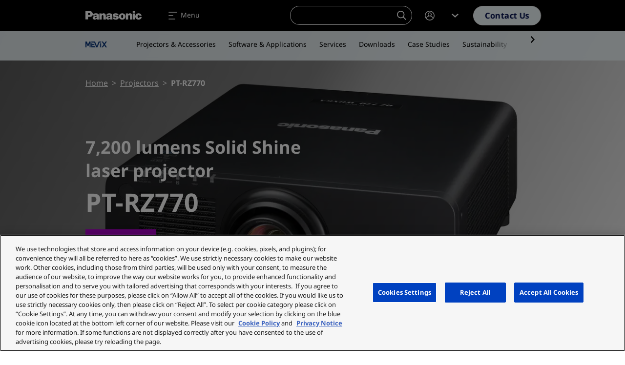

--- FILE ---
content_type: text/html; charset=UTF-8
request_url: https://eu.connect.panasonic.com/pt/en/projectors/pt-rz770
body_size: 75910
content:
<!DOCTYPE html><html lang="en" dir="ltr" prefix="og: https://ogp.me/ns#" class="h-100"><head><meta charset="utf-8" /><meta name="description" content="7,200 lumens Solid Shine laser projector Designed for intensive usage and long lasting brightness in education, museums, exhibitions and digital signage applications" /><link rel="canonical" href="https://eu.connect.panasonic.com/gb/en/projectors/gb-rz770" /><meta property="og:site_name" content="Panasonic Connect" /><meta property="og:type" content="product" /><meta property="og:url" content="https://eu.connect.panasonic.com/pt/en/projectors/pt-rz770" /><meta property="og:title" content="PT-RZ770" /><meta property="og:description" content="7,200 lumens Solid Shine laser projector Designed for intensive usage and long lasting brightness in education, museums, exhibitions and digital signage applications" /><meta property="og:image" content="https://eu.connect.panasonic.com/sites/default/files/styles/social/public/media/image/2022-09/pt-rz770b-angled-high-res-v1.jpg?h=f2fcf546" /><meta property="og:image:width" content="1280" /><meta property="og:image:height" content="640" /><meta property="og:image:alt" content="Components: RZ770" /><meta property="og:locale" content="en_PT" /><meta name="Generator" content="Drupal 10 (https://www.drupal.org)" /><meta name="MobileOptimized" content="width" /><meta name="HandheldFriendly" content="true" /><meta name="viewport" content="width=device-width, initial-scale=1.0" /><meta name="msvalidate.01" content="ADBE411FB28B2EC2AFE131FE681C3A7B" /><script type="application/ld+json">{"@context":"https:\/\/schema.org","@type":"WebSite","@id":"https:\/\/eu.connect.panasonic.com\/#website","name":"Panasonic Connect Europe","image":"","url":"https:\/\/eu.connect.panasonic.com\/pt\/en","potentialAction":{"@type":"SearchAction","target":{"@type":"EntryPoint","urlTemplate":"https:\/\/eu.connect.panasonic.com\/pt\/en\/search?s={search_term_string}"},"query-input":"required name=search_term_string"}}</script><link rel="icon" href="/themes/custom/panasonic/favicon.ico" type="image/vnd.microsoft.icon" /><link rel="alternate" hreflang="en-gb" href="https://eu.connect.panasonic.com/gb/en/projectors/pt-rz770" /><link rel="alternate" hreflang="en-be" href="https://eu.connect.panasonic.com/be/en/projectors/pt-rz770" /><link rel="alternate" hreflang="en-cz" href="https://eu.connect.panasonic.com/cz/en/projectors/pt-rz770" /><link rel="alternate" hreflang="en-dk" href="https://eu.connect.panasonic.com/dk/en/projectors/pt-rz770" /><link rel="alternate" hreflang="en-de" href="https://eu.connect.panasonic.com/de/en/projectors/pt-rz770" /><link rel="alternate" hreflang="en-es" href="https://eu.connect.panasonic.com/es/en/projectors/pt-rz770" /><link rel="alternate" hreflang="en-fr" href="https://eu.connect.panasonic.com/fr/en/projectors/pt-rz770" /><link rel="alternate" hreflang="en-it" href="https://eu.connect.panasonic.com/it/en/projectors/pt-rz770" /><link rel="alternate" hreflang="en-lu" href="https://eu.connect.panasonic.com/lu/en/projectors/pt-rz770" /><link rel="alternate" hreflang="en-hu" href="https://eu.connect.panasonic.com/hu/en/projectors/pt-rz770" /><link rel="alternate" hreflang="en-nl" href="https://eu.connect.panasonic.com/nl/en/projectors/pt-rz770" /><link rel="alternate" hreflang="en-no" href="https://eu.connect.panasonic.com/no/en/projectors/pt-rz770" /><link rel="alternate" hreflang="en-pl" href="https://eu.connect.panasonic.com/pl/en/projectors/pt-rz770" /><link rel="alternate" hreflang="en-pt" href="https://eu.connect.panasonic.com/pt/en/projectors/pt-rz770" /><link rel="alternate" hreflang="en-ch" href="https://eu.connect.panasonic.com/ch/en/projectors/pt-rz770" /><link rel="alternate" hreflang="en-sk" href="https://eu.connect.panasonic.com/sk/en/projectors/pt-rz770" /><link rel="alternate" hreflang="en-fi" href="https://eu.connect.panasonic.com/fi/en/projectors/pt-rz770" /><link rel="alternate" hreflang="en-se" href="https://eu.connect.panasonic.com/se/en/projectors/pt-rz770" /><link rel="alternate" hreflang="en-tr" href="https://eu.connect.panasonic.com/tr/en/projectors/pt-rz770" /><link rel="alternate" hreflang="en-ae" href="https://eu.connect.panasonic.com/ae/en/projectors/pt-rz770" /> <script type="text/javascript" src="https://cdn.cookielaw.org/consent/ced1753e-3d0e-44ac-b408-ef5bb24244e1/OtAutoBlock.js" ></script><script src="https://cdn.cookielaw.org/scripttemplates/otSDKStub.js" data-document-language="true" type="text/javascript" charset="UTF-8" data-domain-script="ced1753e-3d0e-44ac-b408-ef5bb24244e1" ></script><script type="text/javascript">
function OptanonWrapper() { }
</script><title>PT-RZ770 | Panasonic Connect</title><link rel="stylesheet" media="all" href="/sites/default/files/css/css_H3X7S6TBXlr9AH0QUSg6ZZBIHkIz_mkTpJ239dSCKf4.css?delta=0&amp;language=en&amp;theme=panasonic&amp;include=eJxljEsKwzAMRC_kWKuex8i1UAzyB4_dkts3DS1ddDPwZobXuTJazfdgTXMNyEkiD7po-5DDgSmFIkNcbG1iDu63Py4CsApc_1pJrUW2DfOwXPUcBuv53UFprM7mf41fta9oGbsk98jyBF3pS0vLxM0YiigXqYvePsELanJKCA" /><link rel="stylesheet" media="all" href="/sites/default/files/css/css_5-J6L3L-xXAWC0nFtUNvpbvImufUWy8jRhjqUFGr27Q.css?delta=1&amp;language=en&amp;theme=panasonic&amp;include=eJxljEsKwzAMRC_kWKuex8i1UAzyB4_dkts3DS1ddDPwZobXuTJazfdgTXMNyEkiD7po-5DDgSmFIkNcbG1iDu63Py4CsApc_1pJrUW2DfOwXPUcBuv53UFprM7mf41fta9oGbsk98jyBF3pS0vLxM0YiigXqYvePsELanJKCA" /> <script type='text/javascript'>
(function(c,h,a,f,i,e){c[a]=c[a]||function(){(c[a].q=c[a].q||[]).push(arguments)};
c[a].a=i;c[a].e=e;var g=h.createElement("script");g.async=true;g.type="text/javascript";
g.src=f+'?aid='+i;var b=h.getElementsByTagName("script")[0];b.parentNode.insertBefore(g,b);
})(window,document,"rtp","//lonrtp1-cdn.marketo.com/rtp-api/v1/rtp.js","panasoniceu");
rtp('send','view');
rtp('get', 'campaign',true);
</script><script defer data-domain="eu.connect.panasonic.com" src="https://plausible.io/js/script.file-downloads.hash.outbound-links.pageview-props.tagged-events.js"></script><script>window.plausible = window.plausible || function() { (window.plausible.q = window.plausible.q || []).push(arguments) }</script><script>
window.dataLayer = window.dataLayer || [];
window.dataLayer.push({
'event': 'page_data',
'language': 'en',
'country': 'pt',
'pageType': 'product',
'businessUnit': 'Visual System Solution',
'industry': '',
'userStatus': 'Guest'
});
</script><script>(function(w,d,s,l,i){w[l]=w[l]||[];w[l].push({'gtm.start':
new Date().getTime(),event:'gtm.js'});var f=d.getElementsByTagName(s)[0],
j=d.createElement(s),dl=l!='dataLayer'?'&l='+l:'';j.async=true;j.src=
'https://www.googletagmanager.com/gtm.js?id='+i+dl;f.parentNode.insertBefore(j,f);
})(window,document,'script','dataLayer','GTM-5VJQS49');</script> <script>
window._6si = window._6si || [];
window._6si.push(['enableEventTracking', true]);
window._6si.push(['setToken', 'ae0841ab11d6fcf2a45ce91e520a6bd5']);
window._6si.push(['setEndpoint', 'b.6sc.co']);
window._6si.push(['enableRetargeting', false]);
(function() {
var gd = document.createElement('script');
gd.type = 'text/javascript';
gd.async = true;
gd.src = '//j.6sc.co/6si.min.js';
var s = document.getElementsByTagName('script')[0];
s.parentNode.insertBefore(gd, s);
})();
</script><script type="application/json" data-drupal-selector="drupal-settings-json">{"path":{"baseUrl":"\/","pathPrefix":"pt\/en\/","currentPath":"node\/4257","currentPathIsAdmin":false,"isFront":false,"currentLanguage":"en"},"pluralDelimiter":"\u0003","suppressDeprecationErrors":true,"ajaxPageState":{"libraries":"[base64]","theme":"panasonic","theme_token":null},"ajaxTrustedUrl":{"form_action_p_pvdeGsVG5zNF_XLGPTvYSKCf43t8qZYSwcfZl2uzM":true},"munchkin":"884-CQI-581","views":{"ajax_path":"\/pt\/en\/views\/ajax","ajaxViews":{"views_dom_id:c1328fba5daa903387334490774208c5e1694e312eca9a598cb2bb16a504ed28":{"view_name":"product_card","view_display_id":"accessories","view_args":"5782","view_path":"\/node\/4257","view_base_path":null,"view_dom_id":"c1328fba5daa903387334490774208c5e1694e312eca9a598cb2bb16a504ed28","pager_element":0},"views_dom_id:8a7702289cee63d95839a9310fcf14b5c9bef91cd31d4b22bdd26af93f920c20":{"view_name":"product_card","view_display_id":"accessories","view_args":"4023+4024+4025+4026+4961+4292+5660","view_path":"\/node\/4257","view_base_path":null,"view_dom_id":"8a7702289cee63d95839a9310fcf14b5c9bef91cd31d4b22bdd26af93f920c20","pager_element":0},"views_dom_id:dca3006c90a6ac47e5cce5e2f187eb536c0688fec7c05310cb1fd89bea053ad2":{"view_name":"product_card","view_display_id":"accessories","view_args":"4223","view_path":"\/node\/4257","view_base_path":null,"view_dom_id":"dca3006c90a6ac47e5cce5e2f187eb536c0688fec7c05310cb1fd89bea053ad2","pager_element":0},"views_dom_id:cb5f650c03c4643eab9005645840ecae521c7bc4870f94d9efbe078c44c1cefc":{"view_name":"product_card","view_display_id":"accessories","view_args":"4233","view_path":"\/node\/4257","view_base_path":null,"view_dom_id":"cb5f650c03c4643eab9005645840ecae521c7bc4870f94d9efbe078c44c1cefc","pager_element":0},"views_dom_id:71e5b59e4a43531f0bb99610d1b2e84303c60d9bf1c9e3b844464e74a2e27982":{"view_name":"product_card","view_display_id":"accessories","view_args":"4267+4265+4268+4264","view_path":"\/node\/4257","view_base_path":null,"view_dom_id":"71e5b59e4a43531f0bb99610d1b2e84303c60d9bf1c9e3b844464e74a2e27982","pager_element":0}}},"search_api_autocomplete":{"products_search_api":{"auto_submit":true,"min_length":2}},"TBMegaMenu":{"TBElementsCounter":{"column":null},"theme":"panasonic","tbm-megamenu":{"arrows":"1"}},"user":{"uid":0,"permissionsHash":"b0f3ada78cc68c6c0fb03eb0d53960b445e9217cfb039b78b2fefe5b668f07e5"}}</script><script src="/sites/default/files/js/js_zSmeFCSeu4TVKhSAZIKTRekXNuyJVJzaC9GgG9qmhMs.js?scope=header&amp;delta=0&amp;language=en&amp;theme=panasonic&amp;include=eJxNi0EOwzAIBD9k5Cch7FCHCuMI3FT5faW0UXOc2dmNjGKYVNTRxDBk4UKeT4Ifpe2qctNRSCHmoWLtNqxMCzs8I-3C70Cxh5hMxqg-VPNp4bLwtbf_ZJ9CfoDRnmbBzo062ysXCv53WIdzjrpypw9FcEmm" class="panasonic-js-collection" data-ot-ignore></script><script type="text/javascript">
!function(e){function r(r){for(var n,l,f=r[0],i=r[1],a=r[2],c=0,s=[];c<f.length;c++)l=f[c],Object.prototype.hasOwnProperty.call(o,l)&&o[l]&&s.push(o[l][0]),o[l]=0;for(n in i)Object.prototype.hasOwnProperty.call(i,n)&&(e[n]=i[n]);for(p&&p(r);s.length;)s.shift()();return u.push.apply(u,a||[]),t()}function t(){for(var e,r=0;r<u.length;r++){for(var t=u[r],n=!0,f=1;f<t.length;f++){var i=t[f];0!==o[i]&&(n=!1)}n&&(u.splice(r--,1),e=l(l.s=t[0]))}return e}var n={},o={1:0},u=[];function l(r){if(n[r])return n[r].exports;var t=n[r]={i:r,l:!1,exports:{}};return e[r].call(t.exports,t,t.exports,l),t.l=!0,t.exports}l.m=e,l.c=n,l.d=function(e,r,t){l.o(e,r)||Object.defineProperty(e,r,{enumerable:!0,get:t})},l.r=function(e){"undefined"!=typeof Symbol&&Symbol.toStringTag&&Object.defineProperty(e,Symbol.toStringTag,{value:"Module"}),Object.defineProperty(e,"__esModule",{value:!0})},l.t=function(e,r){if(1&r&&(e=l(e)),8&r)return e;if(4&r&&"object"==typeof e&&e&&e.__esModule)return e;var t=Object.create(null);if(l.r(t),Object.defineProperty(t,"default",{enumerable:!0,value:e}),2&r&&"string"!=typeof e)for(var n in e)l.d(t,n,function(r){return e[r]}.bind(null,n));return t},l.n=function(e){var r=e&&e.__esModule?function(){return e.default}:function(){return e};return l.d(r,"a",r),r},l.o=function(e,r){return Object.prototype.hasOwnProperty.call(e,r)},l.p="/";var f=window.webpackJsonp=window.webpackJsonp||[],i=f.push.bind(f);f.push=r,f=f.slice();for(var a=0;a<f.length;a++)r(f[a]);var p=i;t()}([]);
</script></head><body class="branch-v4.4.0 env-panasonicprod site-eu nav-anim-pulse path-node page-node-type-product d-flex flex-column h-100"> <noscript><iframe src="https://www.googletagmanager.com/ns.html?id=GTM-5VJQS49" height="0" width="0" style="display:none;visibility:hidden"></iframe></noscript> <a href="#main-content" class="visually-hidden focusable skip-link"> Skip to main content </a><div class="dialog-off-canvas-main-canvas d-flex flex-column" data-off-canvas-main-canvas> <header class="header is-dark has-subnav" id="navbar_top" data-theme="dark"> <nav class="navbar main-nav navbar-expand-xxl"><div class="container flex-nowrap text-nowrap"> <a class="navbar-brand" href="https://eu.connect.panasonic.com/pt/en"> <svg class="nav-logo" xmlns="http://www.w3.org/2000/svg" viewBox="0 0 105.31 46"> <g class="brand-name"> <path d="M25.36,29.78c-.06-.93-.1-1.71-.12-2.64,0-1.22,0-2.24,0-3.46A7.64,7.64,0,0,0,25,21.83a2.89,2.89,0,0,0-1.45-1.89,4.68,4.68,0,0,0-1.39-.52,11.53,11.53,0,0,0-4.68-.09,5.73,5.73,0,0,0-1.27.36,3.39,3.39,0,0,0-2,2.19A2.69,2.69,0,0,0,14.06,23a.56.56,0,0,0,.06.21l3.78.09a1.68,1.68,0,0,1,.1-.67,1.15,1.15,0,0,1,.71-.72,2.24,2.24,0,0,1,1.51,0,1,1,0,0,1,.68.69.67.67,0,0,1-.09.6.89.89,0,0,1-.43.34l-.33.11c-.52.14-1,.23-1.51.33s-.78.13-1.2.21a14.64,14.64,0,0,0-1.61.42,3.44,3.44,0,0,0-1.29.76,2.72,2.72,0,0,0-.9,1.7,3.4,3.4,0,0,0,.05,1.31,3.11,3.11,0,0,0,2.23,2.37,5.47,5.47,0,0,0,3.7-.19A3.54,3.54,0,0,0,21,29.51l-.27-1.93a1.59,1.59,0,0,1-.74.64,2.71,2.71,0,0,1-.92.23,2.2,2.2,0,0,1-.72-.06,1,1,0,0,1-.53-.32.93.93,0,0,1-.24-.46.76.76,0,0,1,.25-.75,1.79,1.79,0,0,1,.46-.27c.44-.16.82-.29,1.27-.41a10,10,0,0,0,1.5-.55,3.76,3.76,0,0,1,0,1.16,2,2,0,0,1-.29.8L21,29.52c.09.28.16.51.25.78a1.14,1.14,0,0,0,.23.38h4.16A1.82,1.82,0,0,1,25.36,29.78Z"/> <path d="M50.56,29.78c-.07-.93-.1-1.71-.12-2.64,0-1.22,0-2.24,0-3.46a7.17,7.17,0,0,0-.24-1.85,3,3,0,0,0-1.46-1.89,4.58,4.58,0,0,0-1.39-.52,11.53,11.53,0,0,0-4.68-.09,5.65,5.65,0,0,0-1.26.36,3.36,3.36,0,0,0-2,2.19A2.69,2.69,0,0,0,39.25,23a.83.83,0,0,0,.06.21l3.78.09a1.68,1.68,0,0,1,.1-.67A1.18,1.18,0,0,1,43.9,22a2.24,2.24,0,0,1,1.51,0,1,1,0,0,1,.68.69.64.64,0,0,1-.09.6.89.89,0,0,1-.43.34l-.33.11c-.52.14-1,.23-1.51.33s-.78.13-1.2.21a14.46,14.46,0,0,0-1.6.42,3.36,3.36,0,0,0-1.3.76,2.72,2.72,0,0,0-.92,1.7,3.4,3.4,0,0,0,0,1.31A3.11,3.11,0,0,0,41,30.77a5.44,5.44,0,0,0,3.69-.19,3.42,3.42,0,0,0,1.47-1.07l-.26-1.93a1.67,1.67,0,0,1-.75.64,3,3,0,0,1-.89.23,2.06,2.06,0,0,1-.78-.06,1.19,1.19,0,0,1-.53-.33.85.85,0,0,1-.24-.46.75.75,0,0,1,.25-.74,1.83,1.83,0,0,1,.46-.28c.44-.16.82-.28,1.27-.4a10,10,0,0,0,1.5-.56,4.58,4.58,0,0,1,0,1.17,1.77,1.77,0,0,1-.3.8l.27,1.93c.08.27.16.5.25.77a1.14,1.14,0,0,0,.23.38h4.16A1.65,1.65,0,0,1,50.56,29.78Z"/> <path d="M70.24,19.23a8.32,8.32,0,0,0-2.54,0,5.79,5.79,0,0,0-3.27,1.62,5.36,5.36,0,0,0-1.68,3.51A6.32,6.32,0,0,0,63,26.77,5.6,5.6,0,0,0,65,29.82a5.38,5.38,0,0,0,2.22,1,8.45,8.45,0,0,0,3.47,0,5.38,5.38,0,0,0,2.22-1l-2.41-2.63a1.69,1.69,0,0,1-2.24.84,1.62,1.62,0,0,1-.85-.84,4.62,4.62,0,0,1-.32-1.08,6.6,6.6,0,0,1,0-2.26,2.88,2.88,0,0,1,.44-1.09,1.64,1.64,0,0,1,2.27-.46,1.55,1.55,0,0,1,.46.46,2.76,2.76,0,0,1,.46,1.09,6.13,6.13,0,0,1,0,2.26,4.16,4.16,0,0,1-.31,1.08l2.41,2.63a5.58,5.58,0,0,0,2-3.05,6.33,6.33,0,0,0,.22-2.41,5.36,5.36,0,0,0-1.68-3.51A5.78,5.78,0,0,0,70.24,19.23Z"/> <path d="M7.65,25.83H4.77v-3.7H6.62c.36,0,.66,0,1,0a1.55,1.55,0,0,0,1.2-.65,1.52,1.52,0,0,0,.28-.68,3.21,3.21,0,0,0,0-.62,1.59,1.59,0,0,0-1.58-1.44H4.75V30.66H0V15H7.8c.31,0,.57,0,.88,0a5.49,5.49,0,0,1,5.16,5.81,3,3,0,0,1,0,.31,5.07,5.07,0,0,1-4.05,4.5A9.44,9.44,0,0,1,7.65,25.83Z"/> <path d="M56.78,26.55a5.38,5.38,0,0,1,.9.22.72.72,0,0,1,.49.55.84.84,0,0,1-.22.77,1.29,1.29,0,0,1-.75.38,2.13,2.13,0,0,1-1.12-.1,1.72,1.72,0,0,1-.47-.28,1.22,1.22,0,0,1-.39-.58,1.77,1.77,0,0,1-.08-.6H51v.24a2.81,2.81,0,0,0,.19,1.07,3.45,3.45,0,0,0,.93,1.36A4.26,4.26,0,0,0,54,30.64a10,10,0,0,0,4.45.28,6.12,6.12,0,0,0,2-.65,3.72,3.72,0,0,0,.77-.52A3.4,3.4,0,0,0,62.31,26a2.66,2.66,0,0,0-.84-1.27,4.87,4.87,0,0,0-1.85-1l-.46-.12a18.84,18.84,0,0,0-2.54-.54,7,7,0,0,1-.69-.14,1.06,1.06,0,0,1-.3-.1.51.51,0,0,1-.26-.66l0,0a.93.93,0,0,1,.6-.46,2.17,2.17,0,0,1,1.38,0,1,1,0,0,1,.7,1h4a3.89,3.89,0,0,0-.24-1.36A2.39,2.39,0,0,0,61,20.24a3.85,3.85,0,0,0-1.06-.61,5.58,5.58,0,0,0-1.15-.31A11.52,11.52,0,0,0,56,19.15a8.82,8.82,0,0,0-1.61.24,4.74,4.74,0,0,0-2,.92,3.13,3.13,0,0,0-1.07,1.49A3.11,3.11,0,0,0,51.42,24a3,3,0,0,0,1.72,1.73,6.79,6.79,0,0,0,1.22.36Z"/> <path d="M30.33,20.63a7.12,7.12,0,0,1,1.74-1.13,4.54,4.54,0,0,1,3.32-.24,3.57,3.57,0,0,1,2.5,2.44,5.63,5.63,0,0,1,.27,1.73v7.24H33.7V24.16a1.77,1.77,0,0,0-.09-.61,1.24,1.24,0,0,0-.72-.81,1.68,1.68,0,0,0-2.12.71,1.82,1.82,0,0,0-.27,1v6.25H26.2V19.44h4.05Z"/> <path d="M80,20.63a7,7,0,0,1,1.75-1.13A4.51,4.51,0,0,1,85,19.26a3.57,3.57,0,0,1,2.5,2.44,5.35,5.35,0,0,1,.27,1.73v7.24H83.34V24.16a2,2,0,0,0-.09-.61,1.24,1.24,0,0,0-.72-.81,1.7,1.7,0,0,0-2.13.71,1.9,1.9,0,0,0-.26,1v6.25H75.83V19.44h4Z"/> <rect x="88.66" y="19.45" width="4.2" height="11.23"/> <rect x="88.66" y="14.96" width="4.2" height="2.97"/> <path d="M104.13,29.21a5.49,5.49,0,0,1-3,1.67,7.48,7.48,0,0,1-2.36.11,5.48,5.48,0,0,1-2.88-1.12A6.07,6.07,0,0,1,94.19,28a5.29,5.29,0,0,1-.67-1.84,6.14,6.14,0,0,1,.14-2.73A5.52,5.52,0,0,1,98,19.32a7.39,7.39,0,0,1,3.53.08,4.81,4.81,0,0,1,2.21,1.21,4.38,4.38,0,0,1,1,1.26,3.43,3.43,0,0,1,.4,1.83h-3.84a1.85,1.85,0,0,0-.75-1.24,1.57,1.57,0,0,0-1.78-.07,1.83,1.83,0,0,0-.78,1,5.17,5.17,0,0,0,0,3.09,2.28,2.28,0,0,0,.67,1.11,1.6,1.6,0,0,0,1.38.44,1.31,1.31,0,0,0,.82-.44,1.73,1.73,0,0,0,.42-.87c0-.22.06-.44.08-.67h4A4.06,4.06,0,0,1,104.13,29.21Z"/> </g></svg></a><div class="mobile-wrapper"> <a class="m-0 me-1 d-lg-none btn btn-outline-primary" href="/pt/en/support/contact-us?selected=projector-solutions" onclick="dataLayer.push({'event': 'header_click', 'ctaInteraction': 'contact '});"> Contact </a> <a class="m-0 navbar-toggler" data-bs-toggle="offcanvas" data-bs-target="#navbarNavDropdown" aria-controls="navbarNavDropdown" aria-expanded="false" aria-label="Toggle navigation"> <span class="navbar-toggler-icon"> <svg width="24" height="24" viewBox="0 0 24 24" fill="none" xmlns="http://www.w3.org/2000/svg"><path fill-rule="evenodd" clip-rule="evenodd" d="M3.2002 5.00001C3.2002 4.55818 3.55837 4.20001 4.0002 4.20001H20.0002C20.442 4.20001 20.8002 4.55818 20.8002 5.00001C20.8002 5.44184 20.442 5.80001 20.0002 5.80001H4.0002C3.55837 5.80001 3.2002 5.44184 3.2002 5.00001ZM3.2002 12C3.2002 11.5582 3.55837 11.2 4.0002 11.2H12.0002C12.442 11.2 12.8002 11.5582 12.8002 12C12.8002 12.4418 12.442 12.8 12.0002 12.8H4.0002C3.55837 12.8 3.2002 12.4418 3.2002 12ZM4.0002 18.2C3.55837 18.2 3.2002 18.5582 3.2002 19C3.2002 19.4418 3.55837 19.8 4.0002 19.8H16.0002C16.442 19.8 16.8002 19.4418 16.8002 19C16.8002 18.5582 16.442 18.2 16.0002 18.2H4.0002Z"/></svg> </span> <span class="navbar-toggler-label d-none d-md-inline">Menu</span></a></div><ul class="navbar-nav me-auto"><li class="nav-item dropdown"> <a href="#test" class="nav-link dropdown-toggle" id="navbarDropdownMenuLinkProducts" role="button" data-bs-toggle="dropdown" data-bs-auto-close="outside" aria-expanded="false" onclick="dataLayer.push({'event': 'header_click', 'ctaInteraction': 'Products'});"> Products <span class="icon-toggle"><svg class="icon icon-shevronUp " xmlns="http://www.w3.org/2000/svg" width="24" height="24" viewBox="0 0 24 24"> <path d="m12 8 7 6.4-1.751 1.6-4.082-3.733L12 11.2l-.35.32-.962.88L6.751 16 5 14.4Z"></path></svg></span> </a><div class="dropdown-menu tb-megamenu" id="dropdownProducts" aria-labelledby="navbarDropdownMenuLinkProducts" data-theme="light"><div class="container"><div class="mobile-back"> <a href="" data-bs-toggle="" data-bs-target="#" id="" class="cta"> <span class="cta-icon"> <svg class="icon icon-shevronLeft" xmlns="http://www.w3.org/2000/svg" width="24" height="24" viewBox="0 0 24 24"> <path d="m8 12 6.4-7L16 6.751l-3.733 4.082L11.2 12l.32.35.88.962 3.6 3.937L14.4 19Z" /> </svg> </span> Back </a></div><div class="d-flex"><div class="rows flex-grow-1"><div class="tbm-row"><div class="tbm-column span9 main-products"><div class="tbm-column-inner"><div class="tbm-block"><div class="block-inner"> <nav aria-labelledby="block-menu-blockmain-menu" id="block-menu-blockmain" class="block block-menu navigation menu--main"><p class="visually-hidden" id="block-menu-blockmain-menu">Products</p><div class="menu-cols-2 menu-cols-1-lg"><li> <a href="https://eu.connect.panasonic.com/pt/en/toughbook" data-bs-toggle="" data-bs-target="#" id="" class="cta dropdown-item" onclick="dataLayer.push({'event': 'header_click', 'ctaInteraction': 'TOUGHBOOK'});"> <span class="cta-icon"> <svg xmlns="http://www.w3.org/2000/svg" class="icon icon-mobile_it" width="24" height="24" viewBox="0 0 24 24" aria-labelledby="field-media-image-title-0"><title id="field-media-image-title-0">Icon mobile it</title> <rect id="area" width="24" height="24" fill="none"/> <path id="mobile_it-icon-solid" d="M17983.256,20754.016a.253.253,0,0,1-.254-.254v-9.7a.253.253,0,0,1,.254-.254h6.381a.253.253,0,0,1,.254.254v5.359h12.311v1.152l-1.084,1.109h-.238c-4.408.031-8.047.043-10.529.043h-.459v2.035a.253.253,0,0,1-.254.254Zm2.809-1.02a.51.51,0,1,0,.51-.512A.51.51,0,0,0,17986.064,20753Zm12.629-2.672v.5h1.787v-.5Zm-14.9,1.4h5.318v-7.066h-5.318Zm6.1-2.3v-.766h9.949v-6.633h-12.248v1.785h-1.02v-2.8h14.289v8.418Z" transform="translate(-17980.6 -20735.512)" fill="#000e4e"/></svg></span> TOUGHBOOK <span class="cta-icon cta-icon-arrow"><svg class="icon icon-arrow" xmlns="http://www.w3.org/2000/svg" width="9.207" height="10" viewBox="0 0 9.207 10"> <rect y="4.06" width="7.49" height="1.77" fill="#ff6a00" /> <path class="arrow" d="M9.21,5l-4.8,5L3.21,8.75,6,5.83,6.81,5l-.24-.25-.66-.69L3.21,1.25,4.41,0Z" fill="#000e4e" /></svg></span> </a></li><li> <a href="https://eu.connect.panasonic.com/pt/en/broadcast-and-proav" data-bs-toggle="" data-bs-target="#" id="" class="cta dropdown-item" onclick="dataLayer.push({'event': 'header_click', 'ctaInteraction': 'Broadcast &amp; ProAV'});"> <span class="cta-icon"> <svg xmlns="http://www.w3.org/2000/svg" class="icon icon-camera" width="24" height="24" viewBox="0 0 24 24" aria-labelledby="field-media-image-title-0"><title id="field-media-image-title-0">Icon camera</title> <rect id="area" width="24" height="24" fill="none"/> <path id="camera-icon_-solid" data-name="camera-icon -solid" d="M17986.166,21029.711v-4.113h-1.373v.688h-1.371v-4.117h1.371v.688h1.373v-1.375h1.436l2.061-3.445H17991a1.719,1.719,0,0,1,1.676-1.352h4.113a1.715,1.715,0,0,1,0,3.43h-4.113a1.721,1.721,0,0,1-1.676-1.352h-.93l-1.627,2.719h10.059v1.457h1.373v-.035l2.742-1.336v6.855l-2.742-1.371h-1.373v2.66Zm2.057-2.059h8.227v-4.113h-8.227Zm.686-.684v-2.742h6.855v2.742Z" transform="translate(-17981.021 -21010.828)" fill="#000e4e" stroke="rgba(0,0,0,0)" stroke-width="1"/></svg></span> Broadcast &amp; ProAV <span class="cta-icon cta-icon-arrow"><svg class="icon icon-arrow" xmlns="http://www.w3.org/2000/svg" width="9.207" height="10" viewBox="0 0 9.207 10"> <rect y="4.06" width="7.49" height="1.77" fill="#ff6a00" /> <path class="arrow" d="M9.21,5l-4.8,5L3.21,8.75,6,5.83,6.81,5l-.24-.25-.66-.69L3.21,1.25,4.41,0Z" fill="#000e4e" /></svg></span> </a></li><li> <a href="/pt/en/projectors" data-bs-toggle="" data-bs-target="#" id="" class="cta dropdown-item" onclick="dataLayer.push({'event': 'header_click', 'ctaInteraction': 'Projectors'});"> <span class="cta-icon"> <svg xmlns="http://www.w3.org/2000/svg" class="icon icon-projector" width="24" height="24" viewBox="0 0 24 24" aria-labelledby="field-media-image-title-0--3"><title id="field-media-image-title-0--3">Icon projector</title> <rect id="area" width="24" height="24" fill="none"/> <path id="projector-icon-solid" d="M17998.965,20927.121v-2.145h-11.812l0,2.145h-2.193v-2.145h-1.541v-9.113h19.2v9.113h-1.463v2.145Zm-8.037-8.8a2.968,2.968,0,1,0,2.094-.863A2.951,2.951,0,0,0,17990.928,20918.324Zm5.887,5.031h4.607v-.687h-4.607Zm-12.1,0h4.609v-.687h-4.609Zm12.1-2.324v.691h4.607v-.691Zm-12.1,0v.691h4.609v-.691Zm12.1-1.039h4.607v-.687h-4.607Zm-12.1,0h4.609v-.687h-4.609Zm12.1-1.7h4.607v-.691h-4.607Zm-12.1,0h4.609v-.691h-4.609Zm6.7,3.738a2.275,2.275,0,1,1,1.605.664A2.259,2.259,0,0,1,17991.416,20922.027Zm-.217-1.609a1.82,1.82,0,1,0,1.82-1.82A1.822,1.822,0,0,0,17991.2,20920.418Zm.689,0a1.131,1.131,0,1,1,1.131,1.133A1.132,1.132,0,0,1,17991.889,20920.418Z" transform="translate(-17981.021 -20909.49)" fill="#000e4e" stroke="rgba(0,0,0,0)" stroke-width="1"/></svg></span> Projectors <span class="cta-icon cta-icon-arrow"><svg class="icon icon-arrow" xmlns="http://www.w3.org/2000/svg" width="9.207" height="10" viewBox="0 0 9.207 10"> <rect y="4.06" width="7.49" height="1.77" fill="#ff6a00" /> <path class="arrow" d="M9.21,5l-4.8,5L3.21,8.75,6,5.83,6.81,5l-.24-.25-.66-.69L3.21,1.25,4.41,0Z" fill="#000e4e" /></svg></span> </a></li><li> <a href="/pt/en/professional-displays" data-bs-toggle="" data-bs-target="#" id="" class="cta dropdown-item" onclick="dataLayer.push({'event': 'header_click', 'ctaInteraction': 'Professional Displays'});"> <span class="cta-icon"> <svg xmlns="http://www.w3.org/2000/svg" class="icon icon-display" width="24" height="24" viewBox="0 0 24 24" aria-labelledby="field-media-image-title-0--2"><title id="field-media-image-title-0--2">Icon display</title> <rect id="area" width="24" height="24" fill="none"/> <path id="display-icon-solid" d="M19.2,16.2H0V3H19.2V16.2ZM17.5,5.875a16.509,16.509,0,0,1-4.575,5.65C9.955,13.715,4.718,14.748,4.7,14.748H17.5ZM1.2,4.2a.24.24,0,0,0-.24.24V15.178a.24.24,0,0,0,.24.24H18a.24.24,0,0,0,.24-.24V4.44A.24.24,0,0,0,18,4.2Z" transform="translate(2.4 2.322)" fill="#000e4e"/></svg></span> Professional Displays <span class="cta-icon cta-icon-arrow"><svg class="icon icon-arrow" xmlns="http://www.w3.org/2000/svg" width="9.207" height="10" viewBox="0 0 9.207 10"> <rect y="4.06" width="7.49" height="1.77" fill="#ff6a00" /> <path class="arrow" d="M9.21,5l-4.8,5L3.21,8.75,6,5.83,6.81,5l-.24-.25-.66-.69L3.21,1.25,4.41,0Z" fill="#000e4e" /></svg></span> </a></li><li> <a href="/pt/en/collaboration-solutions" data-bs-toggle="" data-bs-target="#" id="" class="cta dropdown-item" onclick="dataLayer.push({'event': 'header_click', 'ctaInteraction': 'Collaboration Solutions'});"> <span class="cta-icon"> <svg xmlns="http://www.w3.org/2000/svg" xmlns:xlink="http://www.w3.org/1999/xlink" width="100" height="100" viewBox="0 0 100 100" aria-labelledby="field-media-image-title-0--3"><title id="field-media-image-title-0--3">Icon collaboration new</title> <image id="Herunterladen_1_" data-name="Herunterladen (1)" x="11" y="8" width="77" height="80" xlink:href="[data-uri]"/></svg></span> Collaboration Solutions <span class="cta-icon cta-icon-arrow"><svg class="icon icon-arrow" xmlns="http://www.w3.org/2000/svg" width="9.207" height="10" viewBox="0 0 9.207 10"> <rect y="4.06" width="7.49" height="1.77" fill="#ff6a00" /> <path class="arrow" d="M9.21,5l-4.8,5L3.21,8.75,6,5.83,6.81,5l-.24-.25-.66-.69L3.21,1.25,4.41,0Z" fill="#000e4e" /></svg></span> </a></li><li> <a href="/pt/en/smart-factory-smt-tht-fatp-and-beyond" data-bs-toggle="" data-bs-target="#" id="" class="cta dropdown-item" onclick="dataLayer.push({'event': 'header_click', 'ctaInteraction': 'Smart Factory Solutions'});"> <span class="cta-icon"> <svg xmlns="http://www.w3.org/2000/svg" class="icon icon-smart_factory" width="24" height="24" viewBox="0 0 24 24" aria-labelledby="field-media-image-title-0--7"><title id="field-media-image-title-0--7">Icon smart factory</title> <rect id="area" width="24" height="24" fill="none"/> <path id="factory-icon-solid" d="M17979.473,20676.109l-.287-.059v-.814a3.461,3.461,0,0,1-.4-.168l-.576.576-.246-.16a4.318,4.318,0,0,1-.686-.557,4.478,4.478,0,0,1-.559-.687l-.162-.244.578-.578a3.7,3.7,0,0,1-.168-.406h-.812l-.061-.287a4.3,4.3,0,0,1,0-1.758l.061-.287h.813a3.658,3.658,0,0,1,.166-.4l-.576-.578.162-.246a4.248,4.248,0,0,1,.561-.686,4.588,4.588,0,0,1,.684-.559l.246-.162.576.58a3.041,3.041,0,0,1,.4-.168v-.814l.287-.059a4.353,4.353,0,0,1,1.76,0l.287.059v.814a3.3,3.3,0,0,1,.406.168l.576-.578.244.16a4.384,4.384,0,0,1,.686.561,4.337,4.337,0,0,1,.559.684l.162.246-.578.578a3.681,3.681,0,0,1,.17.4h.813l.059.287a4.3,4.3,0,0,1,0,1.758l-.059.287h-.812a3.712,3.712,0,0,1-.17.406l.578.578-.162.246a4.3,4.3,0,0,1-.559.684,4.454,4.454,0,0,1-.686.559l-.244.16-.576-.576a3.635,3.635,0,0,1-.406.168v.814l-.287.059a4.449,4.449,0,0,1-.881.09A4.317,4.317,0,0,1,17979.473,20676.109Zm-.375-4.262a1.254,1.254,0,1,0,1.256-1.256A1.255,1.255,0,0,0,17979.1,20671.848Zm8.445-1.275-.314-.041v-1.168a6.664,6.664,0,0,1-.691-.187l-.58,1.008-.3-.127a6.726,6.726,0,0,1-1.383-.812l-.256-.191.162-.275.424-.736a6.492,6.492,0,0,1-.5-.51l-1.01.582-.193-.258a6.71,6.71,0,0,1-.795-1.391l-.123-.295,1.016-.586a4.9,4.9,0,0,1-.18-.689h-1.168l-.037-.32a6.614,6.614,0,0,1-.043-.762,6.328,6.328,0,0,1,.055-.84l.037-.32h1.172a5.587,5.587,0,0,1,.188-.689l-1.012-.582.131-.295a6.783,6.783,0,0,1,.809-1.383l.191-.254.273.16.742.424a5.845,5.845,0,0,1,.508-.5l-.584-1.012.258-.191a7,7,0,0,1,1.393-.795l.293-.125.586,1.014a6.441,6.441,0,0,1,.693-.178v-1.168l.322-.035a6.774,6.774,0,0,1,.758-.043,6.988,6.988,0,0,1,.844.053l.314.041v1.17a5.746,5.746,0,0,1,.689.186l.584-1.01.295.129a6.836,6.836,0,0,1,1.383.809l.254.193-.586,1.014a6.187,6.187,0,0,1,.5.51l1.012-.584.191.26a6.814,6.814,0,0,1,.795,1.393l.123.293-.275.156-.738.428a5.352,5.352,0,0,1,.176.691h1.172l.035.322a6.808,6.808,0,0,1,.043.76,6.568,6.568,0,0,1-.053.844l-.041.314h-1.17a5.951,5.951,0,0,1-.186.689l1.01.584-.131.295a6.754,6.754,0,0,1-.811,1.383l-.189.254-1.014-.586a5.6,5.6,0,0,1-.51.5l.584,1.016-.258.189a6.688,6.688,0,0,1-1.395.795l-.291.123-.586-1.014a6.013,6.013,0,0,1-.693.178v1.17l-.32.035a6.808,6.808,0,0,1-.76.043A7.329,7.329,0,0,1,17987.543,20670.572Zm-1.143-8.828a2.865,2.865,0,1,0,2.027-.842A2.852,2.852,0,0,0,17986.4,20661.744Z" transform="translate(-17973.6 -20654.6)" fill="#000e4e"/></svg></span> Smart Factory Solutions <span class="cta-icon cta-icon-arrow"><svg class="icon icon-arrow" xmlns="http://www.w3.org/2000/svg" width="9.207" height="10" viewBox="0 0 9.207 10"> <rect y="4.06" width="7.49" height="1.77" fill="#ff6a00" /> <path class="arrow" d="M9.21,5l-4.8,5L3.21,8.75,6,5.83,6.81,5l-.24-.25-.66-.69L3.21,1.25,4.41,0Z" fill="#000e4e" /></svg></span> </a></li><li> <a href="https://eu.connect.panasonic.com/pt/en/robot-welding" data-bs-toggle="" data-bs-target="#" id="" class="cta dropdown-item" onclick="dataLayer.push({'event': 'header_click', 'ctaInteraction': 'Robot &amp; Welding'});"> <span class="cta-icon"> <svg xmlns="http://www.w3.org/2000/svg" class="icon icon-robotics" width="24" height="24" viewBox="0 0 24 24" aria-labelledby="field-media-image-title-0"><title id="field-media-image-title-0">Icon robotics</title> <rect id="area" width="24" height="24" fill="none"/> <path id="robot_arm_icon_solid" data-name="robot arm icon solid" d="M-1098.571,21639.2a5.594,5.594,0,0,1,1.05-2.857c1.084-1.693,1.885-1.791,1.885-1.791l1.5,2.453h3.831l1.357-2.453a4.767,4.767,0,0,1,1.845,1.664,6.1,6.1,0,0,1,1.183,2.984Zm4.966-3.086-1.37-2.375,1.37-2.375h2.741l1.371,2.375-1.371,2.375Zm.353-2.375a1.018,1.018,0,0,0,1.018,1.018,1.017,1.017,0,0,0,1.017-1.018,1.015,1.015,0,0,0-1.017-1.016A1.016,1.016,0,0,0-1093.251,21633.738Zm2.789-2.99-2.745-.182,2.549-2.484a4.272,4.272,0,0,0,.743,2.174,5.215,5.215,0,0,0,2.453,1.061l-1.714,1.514Zm.628-2.318a2.059,2.059,0,0,1,2.058-2.059,2.058,2.058,0,0,1,2.058,2.059,2.058,2.058,0,0,1-2.058,2.059A2.059,2.059,0,0,1-1089.834,21628.43Zm-6.65-2.59.839-.842-.2-.742-.742-.2-.84.838-1.574-.422,1.993-1.99,1.535.41.755-.721a1.731,1.731,0,0,1-.062-.461,1.715,1.715,0,0,1,1.714-1.715,1.715,1.715,0,0,1,1.715,1.715,1.715,1.715,0,0,1-1.715,1.715,1.723,1.723,0,0,1-.744-.17l-.67.639.408,1.525-1.992,1.992Zm4.125-2.07a1.445,1.445,0,0,0,1.132-.283,1.649,1.649,0,0,0,.42-1.3l3.133,3.357a4.135,4.135,0,0,0-1.677.4,4.04,4.04,0,0,0-.942,1.109Z" transform="translate(1104.359 -21617)" fill="#000e4e" stroke="rgba(0,0,0,0)" stroke-width="1"/></svg></span> Robot &amp; Welding <span class="cta-icon cta-icon-arrow"><svg class="icon icon-arrow" xmlns="http://www.w3.org/2000/svg" width="9.207" height="10" viewBox="0 0 9.207 10"> <rect y="4.06" width="7.49" height="1.77" fill="#ff6a00" /> <path class="arrow" d="M9.21,5l-4.8,5L3.21,8.75,6,5.83,6.81,5l-.24-.25-.66-.69L3.21,1.25,4.41,0Z" fill="#000e4e" /></svg></span> </a></li><li> <a href="/pt/en/microelectronics" data-bs-toggle="" data-bs-target="#" id="" class="cta dropdown-item" onclick="dataLayer.push({'event': 'header_click', 'ctaInteraction': 'Microelectronics'});"> <span class="cta-icon"> <svg xmlns="http://www.w3.org/2000/svg" xmlns:xlink="http://www.w3.org/1999/xlink" width="209" height="209" viewBox="0 0 209 209" aria-labelledby="field-media-image-title-0--5"><title id="field-media-image-title-0--5">Icon microelectronics</title> <image id="Ebene_1" data-name="Ebene 1" x="33" y="32" width="142" height="143" xlink:href="[data-uri]"/></svg></span> Microelectronics <span class="cta-icon cta-icon-arrow"><svg class="icon icon-arrow" xmlns="http://www.w3.org/2000/svg" width="9.207" height="10" viewBox="0 0 9.207 10"> <rect y="4.06" width="7.49" height="1.77" fill="#ff6a00" /> <path class="arrow" d="M9.21,5l-4.8,5L3.21,8.75,6,5.83,6.81,5l-.24-.25-.66-.69L3.21,1.25,4.41,0Z" fill="#000e4e" /></svg></span> </a></li><li> <a href="/pt/en/supply-chain-solutions" data-bs-toggle="" data-bs-target="#" id="" class="cta dropdown-item" onclick="dataLayer.push({'event': 'header_click', 'ctaInteraction': 'Supply Chain Solutions'});"> <span class="cta-icon"> <svg xmlns="http://www.w3.org/2000/svg" class="icon icon-logistics" width="24" height="24" viewBox="0 0 24 24" aria-labelledby="field-media-image-title-0--6"><title id="field-media-image-title-0--6">Icon logistics</title> <rect id="area" width="24" height="24" fill="none"/> <path id="logistics-icon-solid" d="M-1068.386,21508.563a1.478,1.478,0,0,1,1.478-1.479,1.478,1.478,0,0,1,1.478,1.479,1.478,1.478,0,0,1-1.478,1.479A1.478,1.478,0,0,1-1068.386,21508.563Zm-10.918,0a1.478,1.478,0,0,1,1.478-1.479,1.478,1.478,0,0,1,1.478,1.479,1.478,1.478,0,0,1-1.478,1.479A1.478,1.478,0,0,1-1079.3,21508.563Zm13.87-1.779a3.1,3.1,0,0,0-1.466-.318,2.868,2.868,0,0,0-1.428.318,1.189,1.189,0,0,0-.391.32h-1.562v-6.74h3.838l2.646,2.428v4.309l-1.2,0A1.454,1.454,0,0,0-1065.434,21506.783Zm-1.865-3.641h1.985l-1.985-1.789Zm-8.564,3.76a4.373,4.373,0,0,0-1.986-.555,3.942,3.942,0,0,0-1.919.555H-1083v-9.9h12.09v9.9Z" transform="translate(1085.398 -21490.148)" fill="#000e4e" stroke="rgba(0,0,0,0)" stroke-width="1"/></svg></span> Supply Chain Solutions <span class="cta-icon cta-icon-arrow"><svg class="icon icon-arrow" xmlns="http://www.w3.org/2000/svg" width="9.207" height="10" viewBox="0 0 9.207 10"> <rect y="4.06" width="7.49" height="1.77" fill="#ff6a00" /> <path class="arrow" d="M9.21,5l-4.8,5L3.21,8.75,6,5.83,6.81,5l-.24-.25-.66-.69L3.21,1.25,4.41,0Z" fill="#000e4e" /></svg></span> </a></li><li> <a href="https://eu.connect.panasonic.com/pt/en/ai-training-sales" data-bs-toggle="" data-bs-target="#" id="" class="cta dropdown-item" onclick="dataLayer.push({'event': 'header_click', 'ctaInteraction': 'AI Consultancy'});"> <span class="cta-icon"> <svg xmlns="http://www.w3.org/2000/svg" width="126" height="126" viewBox="0 0 126 126" fill="none" aria-labelledby="field-media-image-title-0--7"><title id="field-media-image-title-0--7">Ai icon navy</title><path d="M82.8222 30.3222L86.2616 20.0039H92.2383L95.6778 30.3222L105.996 33.7616V39.7383L95.6778 43.1778L92.2383 53.4961H86.2616L82.8222 43.1778L72.5039 39.7383V33.7616L82.8222 30.3222Z" fill="#000E4E"/><path d="M94.5 63V99.75H84V63H94.5Z" fill="#000E4E"/><path fill-rule="evenodd" clip-rule="evenodd" d="M38.5208 31.5H55.9791L73.673 99.75H62.8258L58.7426 84H35.7569L31.6736 99.75H20.8264L38.5208 31.5ZM38.4791 73.5H56.0205L47.8541 42H46.6458L38.4791 73.5Z" fill="#000E4E"/></svg></span> AI Consultancy <span class="cta-icon cta-icon-arrow"><svg class="icon icon-arrow" xmlns="http://www.w3.org/2000/svg" width="9.207" height="10" viewBox="0 0 9.207 10"> <rect y="4.06" width="7.49" height="1.77" fill="#ff6a00" /> <path class="arrow" d="M9.21,5l-4.8,5L3.21,8.75,6,5.83,6.81,5l-.24-.25-.66-.69L3.21,1.25,4.41,0Z" fill="#000e4e" /></svg></span> </a></li></div></nav></div></div></div></div></div><div class="tbm-row"><div class="tbm-column span12 main-all-products"><div class="tbm-column-inner"><div class="tbm-block"><div class="block-inner"> <nav aria-labelledby="block-menu-blockmain--2-menu" id="block-menu-blockmain--2" class="block block-menu navigation menu--main"><p class="visually-hidden" id="block-menu-blockmain--2-menu">All products</p> <a href="/pt/en/products" data-bs-toggle="" data-bs-target="#" id="" class="btn btn-outline-primary" onclick="dataLayer.push({'event': 'header_click', 'ctaInteraction': 'See all products and accessories'});"> See all products and accessories </a> </nav></div></div></div></div></div></div></div></div></div></li><li class="nav-item dropdown"> <a href="#temp" class="nav-link dropdown-toggle" id="navbarDropdownMenuLinkSolutions" role="button" data-bs-toggle="dropdown" data-bs-auto-close="outside" aria-expanded="false" onclick="dataLayer.push({'event': 'header_click', 'ctaInteraction': 'Solutions'});"> Solutions <span class="icon-toggle"><svg class="icon icon-shevronUp " xmlns="http://www.w3.org/2000/svg" width="24" height="24" viewBox="0 0 24 24"> <path d="m12 8 7 6.4-1.751 1.6-4.082-3.733L12 11.2l-.35.32-.962.88L6.751 16 5 14.4Z"></path></svg></span> </a><div class="dropdown-menu tb-megamenu" id="dropdownSolutions" aria-labelledby="navbarDropdownMenuLinkSolutions" data-theme="light"><div class="container"><div class="mobile-back"> <a href="" data-bs-toggle="" data-bs-target="#" id="" class="cta"> <span class="cta-icon"> <svg class="icon icon-shevronLeft" xmlns="http://www.w3.org/2000/svg" width="24" height="24" viewBox="0 0 24 24"> <path d="m8 12 6.4-7L16 6.751l-3.733 4.082L11.2 12l.32.35.88.962 3.6 3.937L14.4 19Z" /> </svg> </span> Back </a></div><div class="d-flex"><div class="rows flex-grow-1"><div class="tbm-row"><div class="tbm-column span9 main-industry"><div class="tbm-column-inner"><div class="tbm-block"><div class="block-inner"> <nav aria-labelledby="block-menu-blockmain--3-menu" id="block-menu-blockmain--3" class="block block-menu navigation menu--main"><p class="overline" id="block-menu-blockmain--3-menu">Browse by industry</p><div class="menu-cols-2 menu-cols-1-lg"><li> <a href="/pt/en/industry-solutions/manufacturing" data-bs-toggle="" data-bs-target="#" id="" class="cta dropdown-item" onclick="dataLayer.push({'event': 'header_click', 'ctaInteraction': 'Manufacturing'});"> <span class="cta-icon"> <svg xmlns="http://www.w3.org/2000/svg" class="icon icon-smart_factory" width="24" height="24" viewBox="0 0 24 24" aria-labelledby="field-media-image-title-0--7"><title id="field-media-image-title-0--7">Icon smart factory</title> <rect id="area" width="24" height="24" fill="none"/> <path id="factory-icon-solid" d="M17979.473,20676.109l-.287-.059v-.814a3.461,3.461,0,0,1-.4-.168l-.576.576-.246-.16a4.318,4.318,0,0,1-.686-.557,4.478,4.478,0,0,1-.559-.687l-.162-.244.578-.578a3.7,3.7,0,0,1-.168-.406h-.812l-.061-.287a4.3,4.3,0,0,1,0-1.758l.061-.287h.813a3.658,3.658,0,0,1,.166-.4l-.576-.578.162-.246a4.248,4.248,0,0,1,.561-.686,4.588,4.588,0,0,1,.684-.559l.246-.162.576.58a3.041,3.041,0,0,1,.4-.168v-.814l.287-.059a4.353,4.353,0,0,1,1.76,0l.287.059v.814a3.3,3.3,0,0,1,.406.168l.576-.578.244.16a4.384,4.384,0,0,1,.686.561,4.337,4.337,0,0,1,.559.684l.162.246-.578.578a3.681,3.681,0,0,1,.17.4h.813l.059.287a4.3,4.3,0,0,1,0,1.758l-.059.287h-.812a3.712,3.712,0,0,1-.17.406l.578.578-.162.246a4.3,4.3,0,0,1-.559.684,4.454,4.454,0,0,1-.686.559l-.244.16-.576-.576a3.635,3.635,0,0,1-.406.168v.814l-.287.059a4.449,4.449,0,0,1-.881.09A4.317,4.317,0,0,1,17979.473,20676.109Zm-.375-4.262a1.254,1.254,0,1,0,1.256-1.256A1.255,1.255,0,0,0,17979.1,20671.848Zm8.445-1.275-.314-.041v-1.168a6.664,6.664,0,0,1-.691-.187l-.58,1.008-.3-.127a6.726,6.726,0,0,1-1.383-.812l-.256-.191.162-.275.424-.736a6.492,6.492,0,0,1-.5-.51l-1.01.582-.193-.258a6.71,6.71,0,0,1-.795-1.391l-.123-.295,1.016-.586a4.9,4.9,0,0,1-.18-.689h-1.168l-.037-.32a6.614,6.614,0,0,1-.043-.762,6.328,6.328,0,0,1,.055-.84l.037-.32h1.172a5.587,5.587,0,0,1,.188-.689l-1.012-.582.131-.295a6.783,6.783,0,0,1,.809-1.383l.191-.254.273.16.742.424a5.845,5.845,0,0,1,.508-.5l-.584-1.012.258-.191a7,7,0,0,1,1.393-.795l.293-.125.586,1.014a6.441,6.441,0,0,1,.693-.178v-1.168l.322-.035a6.774,6.774,0,0,1,.758-.043,6.988,6.988,0,0,1,.844.053l.314.041v1.17a5.746,5.746,0,0,1,.689.186l.584-1.01.295.129a6.836,6.836,0,0,1,1.383.809l.254.193-.586,1.014a6.187,6.187,0,0,1,.5.51l1.012-.584.191.26a6.814,6.814,0,0,1,.795,1.393l.123.293-.275.156-.738.428a5.352,5.352,0,0,1,.176.691h1.172l.035.322a6.808,6.808,0,0,1,.043.76,6.568,6.568,0,0,1-.053.844l-.041.314h-1.17a5.951,5.951,0,0,1-.186.689l1.01.584-.131.295a6.754,6.754,0,0,1-.811,1.383l-.189.254-1.014-.586a5.6,5.6,0,0,1-.51.5l.584,1.016-.258.189a6.688,6.688,0,0,1-1.395.795l-.291.123-.586-1.014a6.013,6.013,0,0,1-.693.178v1.17l-.32.035a6.808,6.808,0,0,1-.76.043A7.329,7.329,0,0,1,17987.543,20670.572Zm-1.143-8.828a2.865,2.865,0,1,0,2.027-.842A2.852,2.852,0,0,0,17986.4,20661.744Z" transform="translate(-17973.6 -20654.6)" fill="#000e4e"/></svg></span> Manufacturing <span class="cta-icon cta-icon-arrow"><svg class="icon icon-arrow" xmlns="http://www.w3.org/2000/svg" width="9.207" height="10" viewBox="0 0 9.207 10"> <rect y="4.06" width="7.49" height="1.77" fill="#ff6a00" /> <path class="arrow" d="M9.21,5l-4.8,5L3.21,8.75,6,5.83,6.81,5l-.24-.25-.66-.69L3.21,1.25,4.41,0Z" fill="#000e4e" /></svg></span> </a></li><li> <a href="/pt/en/logistics" data-bs-toggle="" data-bs-target="#" id="" class="cta dropdown-item" onclick="dataLayer.push({'event': 'header_click', 'ctaInteraction': 'Transport &amp; Logistics'});"> <span class="cta-icon"> <svg xmlns="http://www.w3.org/2000/svg" class="icon icon-logistics" width="24" height="24" viewBox="0 0 24 24" aria-labelledby="field-media-image-title-0--6"><title id="field-media-image-title-0--6">Icon logistics</title> <rect id="area" width="24" height="24" fill="none"/> <path id="logistics-icon-solid" d="M-1068.386,21508.563a1.478,1.478,0,0,1,1.478-1.479,1.478,1.478,0,0,1,1.478,1.479,1.478,1.478,0,0,1-1.478,1.479A1.478,1.478,0,0,1-1068.386,21508.563Zm-10.918,0a1.478,1.478,0,0,1,1.478-1.479,1.478,1.478,0,0,1,1.478,1.479,1.478,1.478,0,0,1-1.478,1.479A1.478,1.478,0,0,1-1079.3,21508.563Zm13.87-1.779a3.1,3.1,0,0,0-1.466-.318,2.868,2.868,0,0,0-1.428.318,1.189,1.189,0,0,0-.391.32h-1.562v-6.74h3.838l2.646,2.428v4.309l-1.2,0A1.454,1.454,0,0,0-1065.434,21506.783Zm-1.865-3.641h1.985l-1.985-1.789Zm-8.564,3.76a4.373,4.373,0,0,0-1.986-.555,3.942,3.942,0,0,0-1.919.555H-1083v-9.9h12.09v9.9Z" transform="translate(1085.398 -21490.148)" fill="#000e4e" stroke="rgba(0,0,0,0)" stroke-width="1"/></svg></span> Transport &amp; Logistics <span class="cta-icon cta-icon-arrow"><svg class="icon icon-arrow" xmlns="http://www.w3.org/2000/svg" width="9.207" height="10" viewBox="0 0 9.207 10"> <rect y="4.06" width="7.49" height="1.77" fill="#ff6a00" /> <path class="arrow" d="M9.21,5l-4.8,5L3.21,8.75,6,5.83,6.81,5l-.24-.25-.66-.69L3.21,1.25,4.41,0Z" fill="#000e4e" /></svg></span> </a></li><li> <a href="/pt/en/retail" data-bs-toggle="" data-bs-target="#" id="" class="cta dropdown-item" onclick="dataLayer.push({'event': 'header_click', 'ctaInteraction': 'Retail'});"> <span class="cta-icon"> <svg xmlns="http://www.w3.org/2000/svg" class="icon icon-retail" width="24" height="24" viewBox="0 0 24 24" aria-labelledby="field-media-image-title-0--8"><title id="field-media-image-title-0--8">Icon retail</title> <rect id="area" width="24" height="24" fill="none"/> <path id="price_tag-icon-solid" d="M-1086.574,21432.117l8.291-8.293,4.615-2.1,1.192,1.191a28.175,28.175,0,0,1,2.337-3.441,1.614,1.614,0,0,1,1.145-.477,1.613,1.613,0,0,1,1.144.477,1.6,1.6,0,0,1,.475,1.145,1.6,1.6,0,0,1-.475,1.145,21.856,21.856,0,0,1-2.8,1.922c-.219.141-.437.281-.647.414l1.193,1.2-2.1,4.613-8.293,8.293Zm11.615-7.258a1.222,1.222,0,0,0,0,1.727,1.22,1.22,0,0,0,1.725,0,1.223,1.223,0,0,0,.233-1.4c-.013.008-.02.012-.021.016l-.214-.344a1.209,1.209,0,0,0-.86-.355A1.23,1.23,0,0,0-1074.959,21424.859Zm3.089-1.336c1.563-1,3.217-2.086,3.456-2.324a.8.8,0,0,0,.24-.578.8.8,0,0,0-.24-.578.8.8,0,0,0-.578-.238.8.8,0,0,0-.58.238,35.318,35.318,0,0,0-2.276,3.379l-.338-.215Z" transform="translate(1088.974 -21416.002)" fill="#000e4e" stroke="rgba(0,0,0,0)" stroke-width="1"/></svg></span> Retail <span class="cta-icon cta-icon-arrow"><svg class="icon icon-arrow" xmlns="http://www.w3.org/2000/svg" width="9.207" height="10" viewBox="0 0 9.207 10"> <rect y="4.06" width="7.49" height="1.77" fill="#ff6a00" /> <path class="arrow" d="M9.21,5l-4.8,5L3.21,8.75,6,5.83,6.81,5l-.24-.25-.66-.69L3.21,1.25,4.41,0Z" fill="#000e4e" /></svg></span> </a></li><li> <a href="/pt/en/industry-solutions/media-and-entertainment" data-bs-toggle="" data-bs-target="#" id="" class="cta dropdown-item" onclick="dataLayer.push({'event': 'header_click', 'ctaInteraction': 'Media &amp; Entertainment'});"> <span class="cta-icon"> <svg xmlns="http://www.w3.org/2000/svg" class="icon icon-broadcasting" width="24" height="24" viewBox="0 0 24 24" aria-labelledby="field-media-image-title-0--9"><title id="field-media-image-title-0--9">Icon broadcasting</title> <rect id="area" width="24" height="24" fill="none"/> <path id="Broadcast_icon" data-name="Broadcast icon" d="M-1453.261,21722.2v-1.553h2.219v-3.762a6.017,6.017,0,0,1-5.222-5.785,1.5,1.5,0,0,1-.736-1.293,1.514,1.514,0,0,1,1.512-1.516,1.513,1.513,0,0,1,1.511,1.516,1.512,1.512,0,0,1-.73,1.291,4.451,4.451,0,0,0,4.443,4.281,4.451,4.451,0,0,0,4.441-4.281,1.512,1.512,0,0,1-.73-1.291,1.513,1.513,0,0,1,1.511-1.516,1.515,1.515,0,0,1,1.512,1.516,1.5,1.5,0,0,1-.737,1.293,6.014,6.014,0,0,1-5.221,5.785v3.762h2.219v1.553Zm.344-11.225v-5.326a2.652,2.652,0,0,1,2.653-2.65,2.652,2.652,0,0,1,2.651,2.65v5.326a2.654,2.654,0,0,1-2.651,2.654A2.654,2.654,0,0,1-1452.917,21710.977Z" transform="translate(1462.264 -21700.6)" fill="#000e4e"/></svg></span> Media &amp; Entertainment <span class="cta-icon cta-icon-arrow"><svg class="icon icon-arrow" xmlns="http://www.w3.org/2000/svg" width="9.207" height="10" viewBox="0 0 9.207 10"> <rect y="4.06" width="7.49" height="1.77" fill="#ff6a00" /> <path class="arrow" d="M9.21,5l-4.8,5L3.21,8.75,6,5.83,6.81,5l-.24-.25-.66-.69L3.21,1.25,4.41,0Z" fill="#000e4e" /></svg></span> </a></li><li> <a href="/pt/en/solutions/public-services" data-bs-toggle="" data-bs-target="#" id="" class="cta dropdown-item" onclick="dataLayer.push({'event': 'header_click', 'ctaInteraction': 'Public sector'});"> <span class="cta-icon"> <svg xmlns="http://www.w3.org/2000/svg" class="icon icon-public_sector" width="24" height="24" viewBox="0 0 24 24" aria-labelledby="field-media-image-title-0--4"><title id="field-media-image-title-0--4">Icon public sector</title> <rect id="area" width="24" height="24" fill="none"/> <path id="public_sector-icon-solid" d="M-1086.577,21333.2v-1.6h17.6v1.6Zm13.6-2.4v-7.2h2.4v7.2Zm-4,0v-7.2h2.4v7.2Zm-4,0v-7.2h2.4v7.2Zm-4,0v-7.2h2.4v7.2Zm-1.6-8v-1.047l7.887-4.553h.208v-3.2h1.411v3.2h.094l8,4.619v.98Zm10.728-6.4v-2.4h3.2l-1.2,1.2,1.2,1.2Z" transform="translate(1089.776 -21311)" fill="#000e4e" stroke="rgba(0,0,0,0)" stroke-width="1"/></svg></span> Public sector <span class="cta-icon cta-icon-arrow"><svg class="icon icon-arrow" xmlns="http://www.w3.org/2000/svg" width="9.207" height="10" viewBox="0 0 9.207 10"> <rect y="4.06" width="7.49" height="1.77" fill="#ff6a00" /> <path class="arrow" d="M9.21,5l-4.8,5L3.21,8.75,6,5.83,6.81,5l-.24-.25-.66-.69L3.21,1.25,4.41,0Z" fill="#000e4e" /></svg></span> </a></li><li> <a href="https://eu.connect.panasonic.com/pt/en/bildung" data-bs-toggle="" data-bs-target="#" id="" class="cta dropdown-item" onclick="dataLayer.push({'event': 'header_click', 'ctaInteraction': 'Education'});"> <span class="cta-icon"> <svg xmlns="http://www.w3.org/2000/svg" class="icon icon-education" width="24" height="24" viewBox="0 0 24 24" aria-labelledby="field-media-image-title-0--11"><title id="field-media-image-title-0--11">Icon education</title> <rect id="area" width="24" height="24" fill="none"/> <path id="education-icon-solid" d="M-1082.58,21210.969v-3.2l5.6,3.234,5.6-3.234v3.2l-5.6,3.234Zm12.8.836v-1.6h0a.806.806,0,0,1,.4-.7v-.613a.8.8,0,0,1-.4-.691.806.806,0,0,1,.4-.7v-1.812l-7.6,4.391-9.6-5.547,9.6-5.539,9.6,5.539-1.2.691v2.277a.8.8,0,0,1,.4.7.794.794,0,0,1-.4.691v.613a.8.8,0,0,1,.4.7v1.6Zm-8.265-7.266c0,.445.475.8,1.063.8s1.063-.355,1.063-.8-.475-.8-1.063-.8S-1078.042,21204.1-1078.042,21204.539Z" transform="translate(1088.978 -21194.602)" fill="#000e4e" stroke="rgba(0,0,0,0)" stroke-width="1"/></svg></span> Education <span class="cta-icon cta-icon-arrow"><svg class="icon icon-arrow" xmlns="http://www.w3.org/2000/svg" width="9.207" height="10" viewBox="0 0 9.207 10"> <rect y="4.06" width="7.49" height="1.77" fill="#ff6a00" /> <path class="arrow" d="M9.21,5l-4.8,5L3.21,8.75,6,5.83,6.81,5l-.24-.25-.66-.69L3.21,1.25,4.41,0Z" fill="#000e4e" /></svg></span> </a></li></div></nav></div></div></div></div><div class="tbm-column span3 main-supply"><div class="tbm-column-inner"><div class="tbm-block"><div class="block-inner"><div></div></div></div></div></div></div><div class="tbm-row"><div class="tbm-column span12 main-all-industries"><div class="tbm-column-inner"><div class="tbm-block"><div class="block-inner"> <nav aria-labelledby="block-menu-blockmain--4-menu" id="block-menu-blockmain--4" class="block block-menu navigation menu--main"><p class="visually-hidden" id="block-menu-blockmain--4-menu">All industries</p> <a href="/pt/en/industry-page-panasonic-connect" data-bs-toggle="" data-bs-target="#" id="" class="btn btn-outline-primary" onclick="dataLayer.push({'event': 'header_click', 'ctaInteraction': 'See all industries'});"> See all industries </a> </nav></div></div></div></div></div></div></div></div></div></li><li class="nav-item dropdown"> <a href="#temp" class="nav-link dropdown-toggle" id="navbarDropdownMenuLinkResources" role="button" data-bs-toggle="dropdown" data-bs-auto-close="outside" aria-expanded="false" onclick="dataLayer.push({'event': 'header_click', 'ctaInteraction': 'Resources'});"> Resources <span class="icon-toggle"><svg class="icon icon-shevronUp " xmlns="http://www.w3.org/2000/svg" width="24" height="24" viewBox="0 0 24 24"> <path d="m12 8 7 6.4-1.751 1.6-4.082-3.733L12 11.2l-.35.32-.962.88L6.751 16 5 14.4Z"></path></svg></span> </a><div class="dropdown-menu tb-megamenu" id="dropdownResources" aria-labelledby="navbarDropdownMenuLinkResources" data-theme="light"><div class="container"><div class="mobile-back"> <a href="" data-bs-toggle="" data-bs-target="#" id="" class="cta"> <span class="cta-icon"> <svg class="icon icon-shevronLeft" xmlns="http://www.w3.org/2000/svg" width="24" height="24" viewBox="0 0 24 24"> <path d="m8 12 6.4-7L16 6.751l-3.733 4.082L11.2 12l.32.35.88.962 3.6 3.937L14.4 19Z" /> </svg> </span> Back </a></div><div class="d-flex"><div class="rows flex-grow-1"><div class="tbm-row"><div class="tbm-column span5 main-insights"><div class="tbm-column-inner"><div class="tbm-block"><div class="block-inner"> <nav aria-labelledby="block-menu-blockmain--5-menu" id="block-menu-blockmain--5" class="block block-menu navigation menu--main"><p class="overline" id="block-menu-blockmain--5-menu">Insights</p><div class="menu-cols-2 menu-cols-1-lg"><li> <a href="/pt/en/insights/case-studies" data-bs-toggle="" data-bs-target="#" id="" class="cta dropdown-item" onclick="dataLayer.push({'event': 'header_click', 'ctaInteraction': 'Case studies'});"> <span class="cta-icon"> <svg xmlns="http://www.w3.org/2000/svg" class="icon icon-case_study" width="24" height="24" viewBox="0 0 24 24" aria-labelledby="field-media-image-title-0--6"><title id="field-media-image-title-0--6">Icon case study</title> <rect id="area" width="24" height="24" fill="none"/> <path id="case-study-icon-solid" d="M17538.793,21525a.772.772,0,0,1-.791-.75v-16.5a.774.774,0,0,1,.791-.752h11.09a.773.773,0,0,1,.791.752v3.6a4.46,4.46,0,0,1,2.377,3.9,4.333,4.333,0,0,1-.562,2.129c.012.012-.334.406-.322.42l3.4,3.039a.974.974,0,0,1,0,1.627c-.543.449-1.082.119-1.7-.465l-3.189-2.787v5.035a.771.771,0,0,1-.791.75Zm6.34-2.248h3.164v-.75h-3.164Zm-5.547,0h3.957v-.75h-3.957Zm0-2.25h5.547v-.752h-5.547Zm5.541-5.25a3.175,3.175,0,1,0,3.17-3A3.09,3.09,0,0,0,17545.127,21515.252Zm-1.584,0Zm-3.957-.75h2.375v-.75h-2.375Zm0-2.25h3.957v-.748h-3.957Zm9.271-1.467a.136.136,0,0,0-.031,0A.136.136,0,0,1,17548.857,21510.785Zm-.088-.012-.088-.006Zm-.133-.01c-.021,0-.049,0-.07,0C17548.588,21510.76,17548.615,21510.762,17548.637,21510.764Zm-.1-.008c-.035,0-.068,0-.1,0C17548.469,21510.756,17548.5,21510.756,17548.537,21510.756Zm-.131,0c-.035,0-.07,0-.109,0C17548.336,21510.752,17548.371,21510.752,17548.406,21510.754Zm-8.82-.75h8.711v-.75h-8.711Z" transform="translate(-17534.801 -21503.998)" fill="#000e4e"/></svg></span> Case studies <span class="cta-icon cta-icon-arrow"><svg class="icon icon-arrow" xmlns="http://www.w3.org/2000/svg" width="9.207" height="10" viewBox="0 0 9.207 10"> <rect y="4.06" width="7.49" height="1.77" fill="#ff6a00" /> <path class="arrow" d="M9.21,5l-4.8,5L3.21,8.75,6,5.83,6.81,5l-.24-.25-.66-.69L3.21,1.25,4.41,0Z" fill="#000e4e" /></svg></span> </a></li><li> <a href="/pt/en/insights/blogs" data-bs-toggle="" data-bs-target="#" id="" class="cta dropdown-item" onclick="dataLayer.push({'event': 'header_click', 'ctaInteraction': 'Blogs'});"> <span class="cta-icon"> <svg xmlns="http://www.w3.org/2000/svg" class="icon icon-blog" width="24" height="24" viewBox="0 0 24 24" aria-labelledby="field-media-image-title-0--7"><title id="field-media-image-title-0--7">Icon blog</title> <rect id="area" width="24" height="24" fill="none"/> <path id="icon-blog-2" data-name="icon-blog" d="M5162,21721.8v-1.6h11v1.6Zm0-3.6v-1.6h14v1.6Zm0-3.6v-1.6h14v1.6Zm-2-3.6v-6h18v6Z" transform="translate(-5157 -21701.402)" fill="#000e4e"/></svg></span> Blogs <span class="cta-icon cta-icon-arrow"><svg class="icon icon-arrow" xmlns="http://www.w3.org/2000/svg" width="9.207" height="10" viewBox="0 0 9.207 10"> <rect y="4.06" width="7.49" height="1.77" fill="#ff6a00" /> <path class="arrow" d="M9.21,5l-4.8,5L3.21,8.75,6,5.83,6.81,5l-.24-.25-.66-.69L3.21,1.25,4.41,0Z" fill="#000e4e" /></svg></span> </a></li><li> <a href="/pt/en/insights/whitepapers" data-bs-toggle="" data-bs-target="#" id="" class="cta dropdown-item" onclick="dataLayer.push({'event': 'header_click', 'ctaInteraction': 'Whitepapers'});"> <span class="cta-icon"> <svg xmlns="http://www.w3.org/2000/svg" class="icon icon-whitepaper" width="24" height="24" viewBox="0 0 24 24" aria-labelledby="field-media-image-title-0--8"><title id="field-media-image-title-0--8">Icon whitepaper</title> <rect id="area" width="24" height="24" fill="none"/> <path id="icon-whitepaper-2" data-name="icon-whitepaper" d="M17552.4,21433H17538v-18h10.658l3.74,3.785V21433Zm-8.512-4.449-.568.561,1.881,1.9,1.885-1.9-.561-.562-.916.912v-2.789h-.8v2.791Zm-4.287-4.846v.592h10.4v-1.578h-10.4Zm0-3.168v.6h10.4v-.6h-10.4Zm8.982-4.318v2.826h2.879l-2.879-2.826Z" transform="translate(-17533.201 -21411.994)" fill="#000e4e"/></svg></span> Whitepapers <span class="cta-icon cta-icon-arrow"><svg class="icon icon-arrow" xmlns="http://www.w3.org/2000/svg" width="9.207" height="10" viewBox="0 0 9.207 10"> <rect y="4.06" width="7.49" height="1.77" fill="#ff6a00" /> <path class="arrow" d="M9.21,5l-4.8,5L3.21,8.75,6,5.83,6.81,5l-.24-.25-.66-.69L3.21,1.25,4.41,0Z" fill="#000e4e" /></svg></span> </a></li><li> <a href="/pt/en/insights/news" data-bs-toggle="" data-bs-target="#" id="" class="cta dropdown-item" onclick="dataLayer.push({'event': 'header_click', 'ctaInteraction': 'News'});"> <span class="cta-icon"> <svg xmlns="http://www.w3.org/2000/svg" class="icon icon-news" width="24" height="24" viewBox="0 0 24 24" aria-labelledby="field-media-image-title-0--18"><title id="field-media-image-title-0--18">Icon news</title> <rect id="area" width="24" height="24" fill="none"/> <path id="news" d="M17540.313,21378.172H17538V21372h6.4v6.168h-1.316l2.441,4.072-2.078,1.156Zm5.686,0V21372l11.2-3v12.381Z" transform="translate(-17535.6 -21364.203)" fill="#000e4e"/></svg></span> News <span class="cta-icon cta-icon-arrow"><svg class="icon icon-arrow" xmlns="http://www.w3.org/2000/svg" width="9.207" height="10" viewBox="0 0 9.207 10"> <rect y="4.06" width="7.49" height="1.77" fill="#ff6a00" /> <path class="arrow" d="M9.21,5l-4.8,5L3.21,8.75,6,5.83,6.81,5l-.24-.25-.66-.69L3.21,1.25,4.41,0Z" fill="#000e4e" /></svg></span> </a></li></div></nav></div></div></div></div><div class="tbm-column span2 main-events"><div class="tbm-column-inner"><div class="tbm-block"><div class="block-inner"> <nav aria-labelledby="block-menu-blockmain--6-menu" id="block-menu-blockmain--6" class="block block-menu navigation menu--main"><p class="overline" id="block-menu-blockmain--6-menu">Events</p> <a href="/pt/en/events" data-bs-toggle="" data-bs-target="#" id="" class="btn btn-outline-primary" onclick="dataLayer.push({'event': 'header_click', 'ctaInteraction': 'See all events'});"> See all events </a> </nav></div></div></div></div><div class="tbm-column span5 main-downloads"><div class="tbm-column-inner"><div class="tbm-block"><div class="block-inner"> <nav aria-labelledby="block-menu-blockmain--7-menu" id="block-menu-blockmain--7" class="block block-menu navigation menu--main"><p class="overline" id="block-menu-blockmain--7-menu">Downloads</p><div class="menu-cols-2 menu-cols-1-lg"><li> <a href="/pt/en/downloads?type=9610" data-bs-toggle="" data-bs-target="#" id="" class="cta dropdown-item" onclick="dataLayer.push({'event': 'header_click', 'ctaInteraction': 'Images'});"> <span class="cta-icon"> <svg xmlns="http://www.w3.org/2000/svg" xmlns:xlink="http://www.w3.org/1999/xlink" width="209" height="209" viewBox="0 0 209 209" aria-labelledby="field-media-image-title-0--19"><title id="field-media-image-title-0--19">Icon image data</title> <image id="Ebene_1" data-name="Ebene 1" x="28" y="50" width="152" height="109" xlink:href="[data-uri]"/></svg></span> Images <span class="cta-icon cta-icon-arrow"><svg class="icon icon-arrow" xmlns="http://www.w3.org/2000/svg" width="9.207" height="10" viewBox="0 0 9.207 10"> <rect y="4.06" width="7.49" height="1.77" fill="#ff6a00" /> <path class="arrow" d="M9.21,5l-4.8,5L3.21,8.75,6,5.83,6.81,5l-.24-.25-.66-.69L3.21,1.25,4.41,0Z" fill="#000e4e" /></svg></span> </a></li><li> <a href="/pt/en/downloads?type=9554" data-bs-toggle="" data-bs-target="#" id="" class="cta dropdown-item" onclick="dataLayer.push({'event': 'header_click', 'ctaInteraction': 'Brochures'});"> <span class="cta-icon"> <svg xmlns="http://www.w3.org/2000/svg" class="icon icon-brochure" width="24" height="24" viewBox="0 0 24 24" aria-labelledby="field-media-image-title-0--21"><title id="field-media-image-title-0--21">Icon brochure</title> <rect id="area" width="24" height="24" fill="none"/> <path id="brochure" d="M17321.2,21526.2H17302V21507h19.2v19.2Zm-9.6-17.6h0v16h.8v-16Zm2.4,10.395v4h5.6v-4h-5.6Zm-9.6,2.4v1.6h5.6v-1.6h-5.6Zm0-3.2v1.6h5.6v-1.6h-5.6Zm9.6-3.2h0v1.6h4.8v-1.6Zm-9.6.8v.8h5.6v-.8h-5.6Zm2.4-6.395a2.4,2.4,0,1,0,2.4,2.4A2.4,2.4,0,0,0,17306.8,21509.4Zm7.2,2.4h0v1.6h5.6v-1.6Zm0-2.4v.8h5.6v-.8h-5.6Z" transform="translate(-17299.6 -21504.602)" fill="#000e4e"/></svg></span> Brochures <span class="cta-icon cta-icon-arrow"><svg class="icon icon-arrow" xmlns="http://www.w3.org/2000/svg" width="9.207" height="10" viewBox="0 0 9.207 10"> <rect y="4.06" width="7.49" height="1.77" fill="#ff6a00" /> <path class="arrow" d="M9.21,5l-4.8,5L3.21,8.75,6,5.83,6.81,5l-.24-.25-.66-.69L3.21,1.25,4.41,0Z" fill="#000e4e" /></svg></span> </a></li><li> <a href="/pt/en/downloads?type=9700" data-bs-toggle="" data-bs-target="#" id="" class="cta dropdown-item" onclick="dataLayer.push({'event': 'header_click', 'ctaInteraction': 'Manuals'});"> <span class="cta-icon"> <svg xmlns="http://www.w3.org/2000/svg" class="icon icon-manual" width="24" height="24" viewBox="0 0 24 24" aria-labelledby="field-media-image-title-0--12"><title id="field-media-image-title-0--12">Icon manual</title> <rect id="area" width="24" height="24" fill="none"/> <path id="manual" d="M16613.2,21424.2H16594V21405h19.2v19.2Zm-16.8-3.2v1.6h14.4v-1.6h-14.4Zm0-3.2v1.6h14.4v-1.6h-14.4Zm5.6-3.2v1.6h8.8v-1.6h-8.8Zm1.443-7.994a2.92,2.92,0,0,0-1.506.449,2.563,2.563,0,0,0-.814,2.77l-4.156,3.154a1.283,1.283,0,0,0-.379,1.7.871.871,0,0,0,.754.508,1.374,1.374,0,0,0,.783-.318l3.824-3.795a2.335,2.335,0,0,0,1.5.557,2.255,2.255,0,0,0,1.252-.385,2.55,2.55,0,0,0,1-1.914c-.006-.184-.057-.275-.148-.275-.109,0-.248.127-.324.2l-.008.006-.037.035c-.1.064-.2.131-.289.2a2.749,2.749,0,0,1-1.32.641.907.907,0,0,1-.754-.506,1.621,1.621,0,0,1-.053-1.838q.029-.056.053-.105a1.691,1.691,0,0,1,.5-.441c.225-.156.475-.332.52-.471a.075.075,0,0,0-.01-.066C16603.779,21406.637,16603.641,21406.6,16603.441,21406.6Z" transform="translate(-16591.6 -21402.6)" fill="#000e4e"/></svg></span> Manuals <span class="cta-icon cta-icon-arrow"><svg class="icon icon-arrow" xmlns="http://www.w3.org/2000/svg" width="9.207" height="10" viewBox="0 0 9.207 10"> <rect y="4.06" width="7.49" height="1.77" fill="#ff6a00" /> <path class="arrow" d="M9.21,5l-4.8,5L3.21,8.75,6,5.83,6.81,5l-.24-.25-.66-.69L3.21,1.25,4.41,0Z" fill="#000e4e" /></svg></span> </a></li><li> <a href="/pt/en/downloads?type=9612" data-bs-toggle="" data-bs-target="#" id="" class="cta dropdown-item" onclick="dataLayer.push({'event': 'header_click', 'ctaInteraction': 'CAD Files'});"> <span class="cta-icon"> <svg xmlns="http://www.w3.org/2000/svg" class="icon icon-CAD" width="24" height="24" viewBox="0 0 24 24" aria-labelledby="field-media-image-title-0--19"><title id="field-media-image-title-0--19">Icon cad</title> <rect id="area" width="24" height="24" fill="none"/> <path id="CAD" d="M16594.289,21370.2v0l.057-.887.215.125a1.584,1.584,0,0,1-.348-2l2.307-4.016a.229.229,0,0,1-.029-.031l.3-.445,2.949-5.117a3.578,3.578,0,0,1,2.271-5.48V21351h1.584v1.379a3.588,3.588,0,0,1,2.176,5.293,1.143,1.143,0,0,1,.07.1l.008.016,2.4,4.176a7.022,7.022,0,0,0,1.244-2.145l1.674-.027a8.772,8.772,0,0,1-2.084,3.621l2.3,4.016a1.583,1.583,0,0,1-1.365,2.383h0a1.587,1.587,0,0,1-1.369-.8l-2.15-3.742a8.626,8.626,0,0,1-7.393.008l-2.148,3.734a1.585,1.585,0,0,1-1.371.8,1.561,1.561,0,0,1-.562-.105l-.732.488Zm8.191-10.781h0l-2.58,4.48a7.133,7.133,0,0,0,5.8,0l-2.588-4.5a3.812,3.812,0,0,1-.406.02C16602.631,21359.426,16602.555,21359.426,16602.48,21359.422Zm.32-5.242a1.592,1.592,0,1,0,1.582,1.59A1.589,1.589,0,0,0,16602.8,21354.18Zm8.654,16.023,0,0-.736-.488.688-.4.051.887Z" transform="translate(-16590.801 -21348.602)" fill="#000e4e"/></svg></span> CAD Files <span class="cta-icon cta-icon-arrow"><svg class="icon icon-arrow" xmlns="http://www.w3.org/2000/svg" width="9.207" height="10" viewBox="0 0 9.207 10"> <rect y="4.06" width="7.49" height="1.77" fill="#ff6a00" /> <path class="arrow" d="M9.21,5l-4.8,5L3.21,8.75,6,5.83,6.81,5l-.24-.25-.66-.69L3.21,1.25,4.41,0Z" fill="#000e4e" /></svg></span> </a></li><li> <a href="/pt/en/downloads?type=9611" data-bs-toggle="" data-bs-target="#" id="" class="cta dropdown-item" onclick="dataLayer.push({'event': 'header_click', 'ctaInteraction': 'Product Specifications'});"> <span class="cta-icon"> <svg xmlns="http://www.w3.org/2000/svg" class="icon icon-specs" width="24" height="24" viewBox="0 0 24 24" aria-labelledby="field-media-image-title-0--20"><title id="field-media-image-title-0--20">Icon specs</title> <rect id="area" width="24" height="24" fill="none"/> <path id="list-icon-solid" d="M17983,20559.125v-19.2h11.537v.023l4.574,4.574h.023v14.6Zm.811-.809v-17.578h0Zm.723-5.363v3.109h3.109v-3.109Zm4.639,1.148v.813h8.4v-.812Zm-4.639-1.871h3.109v-3.109h-3.109Zm4.639-1.148h8.4v-.812h-8.4Zm-4.721-4.4,2.152,1.4,3.545-4.4-.842-.676-2.932,3.633-1.334-.867Zm4.721.949h8.4v-.809h-8.4Zm4.555-2.3h0Zm.811-.812h3.426l-3.426-3.426Zm-9.2,10.727v-1.488h1.488v1.488h-1.488Zm0-3.832v-1.484h1.488v1.484Z" transform="translate(-17979 -20537.527)" fill="#000e4e"/></svg></span> Product Specifications <span class="cta-icon cta-icon-arrow"><svg class="icon icon-arrow" xmlns="http://www.w3.org/2000/svg" width="9.207" height="10" viewBox="0 0 9.207 10"> <rect y="4.06" width="7.49" height="1.77" fill="#ff6a00" /> <path class="arrow" d="M9.21,5l-4.8,5L3.21,8.75,6,5.83,6.81,5l-.24-.25-.66-.69L3.21,1.25,4.41,0Z" fill="#000e4e" /></svg></span> </a></li></div></nav></div></div></div></div></div><div class="tbm-row"><div class="tbm-column span7 main-all-insights"><div class="tbm-column-inner"><div class="tbm-block"><div class="block-inner"> <nav aria-labelledby="block-menu-blockmain--8-menu" id="block-menu-blockmain--8" class="block block-menu navigation menu--main"><p class="visually-hidden" id="block-menu-blockmain--8-menu">All insights</p> <a href="/pt/en/insights" data-bs-toggle="" data-bs-target="#" id="" class="btn btn-outline-primary" onclick="dataLayer.push({'event': 'header_click', 'ctaInteraction': 'See all insights'});"> See all insights </a> </nav></div></div></div></div><div class="tbm-column span5 main-all-downloads"><div class="tbm-column-inner"><div class="tbm-block"><div class="block-inner"> <nav aria-labelledby="block-menu-blockmain--9-menu" id="block-menu-blockmain--9" class="block block-menu navigation menu--main"><p class="visually-hidden" id="block-menu-blockmain--9-menu">All Downloads</p> <a href="/pt/en/downloads" data-bs-toggle="" data-bs-target="#" id="" class="btn btn-outline-primary" onclick="dataLayer.push({'event': 'header_click', 'ctaInteraction': 'See all downloads'});"> See all downloads </a> </nav></div></div></div></div></div></div></div></div></div></li><li class="nav-item dropdown"> <a href="#temp" class="nav-link dropdown-toggle" id="navbarDropdownMenuLinkAbout-us" role="button" data-bs-toggle="dropdown" data-bs-auto-close="outside" aria-expanded="false" onclick="dataLayer.push({'event': 'header_click', 'ctaInteraction': 'About Us'});"> About Us <span class="icon-toggle"><svg class="icon icon-shevronUp " xmlns="http://www.w3.org/2000/svg" width="24" height="24" viewBox="0 0 24 24"> <path d="m12 8 7 6.4-1.751 1.6-4.082-3.733L12 11.2l-.35.32-.962.88L6.751 16 5 14.4Z"></path></svg></span> </a><div class="dropdown-menu tb-megamenu" id="dropdownAbout-us" aria-labelledby="navbarDropdownMenuLinkAbout-us" data-theme="light"><div class="container"><div class="mobile-back"> <a href="" data-bs-toggle="" data-bs-target="#" id="" class="cta"> <span class="cta-icon"> <svg class="icon icon-shevronLeft" xmlns="http://www.w3.org/2000/svg" width="24" height="24" viewBox="0 0 24 24"> <path d="m8 12 6.4-7L16 6.751l-3.733 4.082L11.2 12l.32.35.88.962 3.6 3.937L14.4 19Z" /> </svg> </span> Back </a></div><div class="d-flex"><div class="rows flex-grow-1"><div class="tbm-row"><div class="tbm-column span3 main-resources"><div class="tbm-column-inner"><div class="tbm-block"><div class="block-inner"> <nav aria-labelledby="block-menu-blockmain--10-menu" id="block-menu-blockmain--10" class="block block-menu navigation menu--main"><p class="overline" id="block-menu-blockmain--10-menu">WHO WE ARE</p><li> <a href="/pt/en/about-panasonic-connect-europe" data-bs-toggle="" data-bs-target="#" id="" class="cta dropdown-item" onclick="dataLayer.push({'event': 'header_click', 'ctaInteraction': 'About Panasonic Connect'});"> About Panasonic Connect <span class="cta-icon cta-icon-arrow"><svg class="icon icon-arrow" xmlns="http://www.w3.org/2000/svg" width="9.207" height="10" viewBox="0 0 9.207 10"> <rect y="4.06" width="7.49" height="1.77" fill="#ff6a00" /> <path class="arrow" d="M9.21,5l-4.8,5L3.21,8.75,6,5.83,6.81,5l-.24-.25-.66-.69L3.21,1.25,4.41,0Z" fill="#000e4e" /></svg></span> </a></li><li> <a href="/pt/en/about-us/who-we-are/ceo-welcome" data-bs-toggle="" data-bs-target="#" id="" class="cta dropdown-item" onclick="dataLayer.push({'event': 'header_click', 'ctaInteraction': 'CEO Welcome'});"> CEO Welcome <span class="cta-icon cta-icon-arrow"><svg class="icon icon-arrow" xmlns="http://www.w3.org/2000/svg" width="9.207" height="10" viewBox="0 0 9.207 10"> <rect y="4.06" width="7.49" height="1.77" fill="#ff6a00" /> <path class="arrow" d="M9.21,5l-4.8,5L3.21,8.75,6,5.83,6.81,5l-.24-.25-.66-.69L3.21,1.25,4.41,0Z" fill="#000e4e" /></svg></span> </a></li><li> <a href="/pt/en/about-us/who-we-are/panasonic-green-impact" data-bs-toggle="" data-bs-target="#" id="" class="cta dropdown-item" onclick="dataLayer.push({'event': 'header_click', 'ctaInteraction': 'Sustainability'});"> Sustainability <span class="cta-icon cta-icon-arrow"><svg class="icon icon-arrow" xmlns="http://www.w3.org/2000/svg" width="9.207" height="10" viewBox="0 0 9.207 10"> <rect y="4.06" width="7.49" height="1.77" fill="#ff6a00" /> <path class="arrow" d="M9.21,5l-4.8,5L3.21,8.75,6,5.83,6.81,5l-.24-.25-.66-.69L3.21,1.25,4.41,0Z" fill="#000e4e" /></svg></span> </a></li><li> <a href="https://recruiting.panasonic.eu/Jobs/2?lang=eng&amp;DesignID=10011&amp;CompanyID=48" data-bs-toggle="" data-bs-target="#" id="" class="cta dropdown-item" onclick="dataLayer.push({'event': 'header_click', 'ctaInteraction': 'Careers'});"> Careers <span class="cta-icon cta-icon-arrow"><svg class="icon icon-arrow" xmlns="http://www.w3.org/2000/svg" width="9.207" height="10" viewBox="0 0 9.207 10"> <rect y="4.06" width="7.49" height="1.77" fill="#ff6a00" /> <path class="arrow" d="M9.21,5l-4.8,5L3.21,8.75,6,5.83,6.81,5l-.24-.25-.66-.69L3.21,1.25,4.41,0Z" fill="#000e4e" /></svg></span> </a></li><li> <a href="/pt/en/about-us/who-we-are/solution-development-lab" data-bs-toggle="" data-bs-target="#" id="" class="cta dropdown-item" onclick="dataLayer.push({'event': 'header_click', 'ctaInteraction': 'Solution Development Lab'});"> Solution Development Lab <span class="cta-icon cta-icon-arrow"><svg class="icon icon-arrow" xmlns="http://www.w3.org/2000/svg" width="9.207" height="10" viewBox="0 0 9.207 10"> <rect y="4.06" width="7.49" height="1.77" fill="#ff6a00" /> <path class="arrow" d="M9.21,5l-4.8,5L3.21,8.75,6,5.83,6.81,5l-.24-.25-.66-.69L3.21,1.25,4.41,0Z" fill="#000e4e" /></svg></span> </a></li> </nav></div></div></div></div><div class="tbm-column span3 main-resources"><div class="tbm-column-inner"><div class="tbm-block"><div class="block-inner"> <nav aria-labelledby="block-menu-blockmain--11-menu" id="block-menu-blockmain--11" class="block block-menu navigation menu--main"><p class="overline" id="block-menu-blockmain--11-menu">PARTNER</p><li> <a href="/pt/en/where-to-buy" data-bs-toggle="" data-bs-target="#" id="" class="cta dropdown-item" onclick="dataLayer.push({'event': 'header_click', 'ctaInteraction': 'Find a Partner'});"> Find a Partner <span class="cta-icon cta-icon-arrow"><svg class="icon icon-arrow" xmlns="http://www.w3.org/2000/svg" width="9.207" height="10" viewBox="0 0 9.207 10"> <rect y="4.06" width="7.49" height="1.77" fill="#ff6a00" /> <path class="arrow" d="M9.21,5l-4.8,5L3.21,8.75,6,5.83,6.81,5l-.24-.25-.66-.69L3.21,1.25,4.41,0Z" fill="#000e4e" /></svg></span> </a></li><li> <a href="/pt/en/partner-programme" data-bs-toggle="" data-bs-target="#" id="" class="cta dropdown-item" onclick="dataLayer.push({'event': 'header_click', 'ctaInteraction': 'Partner Programme'});"> Partner Programme <span class="cta-icon cta-icon-arrow"><svg class="icon icon-arrow" xmlns="http://www.w3.org/2000/svg" width="9.207" height="10" viewBox="0 0 9.207 10"> <rect y="4.06" width="7.49" height="1.77" fill="#ff6a00" /> <path class="arrow" d="M9.21,5l-4.8,5L3.21,8.75,6,5.83,6.81,5l-.24-.25-.66-.69L3.21,1.25,4.41,0Z" fill="#000e4e" /></svg></span> </a></li><li> <a href="https://partner.eu.connect.panasonic.com/" data-bs-toggle="" data-bs-target="#" id="" class="cta dropdown-item" onclick="dataLayer.push({'event': 'header_click', 'ctaInteraction': 'Partner Portal'});"> Partner Portal <span class="cta-icon cta-icon-arrow"><svg class="icon icon-arrow" xmlns="http://www.w3.org/2000/svg" width="9.207" height="10" viewBox="0 0 9.207 10"> <rect y="4.06" width="7.49" height="1.77" fill="#ff6a00" /> <path class="arrow" d="M9.21,5l-4.8,5L3.21,8.75,6,5.83,6.81,5l-.24-.25-.66-.69L3.21,1.25,4.41,0Z" fill="#000e4e" /></svg></span> </a></li> </nav></div></div></div></div><div class="tbm-column span3 main-resources"><div class="tbm-column-inner"><div class="tbm-block"><div class="block-inner"> <nav aria-labelledby="block-menu-blockmain--12-menu" id="block-menu-blockmain--12" class="block block-menu navigation menu--main"><p class="overline" id="block-menu-blockmain--12-menu">SERVICE &amp; SUPPORT</p><li> <a href="/pt/en/about-us/service-support/projectors-displays" data-bs-toggle="" data-bs-target="#" id="" class="cta dropdown-item" onclick="dataLayer.push({'event': 'header_click', 'ctaInteraction': 'Projectors &amp; Displays'});"> Projectors &amp; Displays <span class="cta-icon cta-icon-arrow"><svg class="icon icon-arrow" xmlns="http://www.w3.org/2000/svg" width="9.207" height="10" viewBox="0 0 9.207 10"> <rect y="4.06" width="7.49" height="1.77" fill="#ff6a00" /> <path class="arrow" d="M9.21,5l-4.8,5L3.21,8.75,6,5.83,6.81,5l-.24-.25-.66-.69L3.21,1.25,4.41,0Z" fill="#000e4e" /></svg></span> </a></li><li> <a href="https://eu.connect.panasonic.com/pt/en/about-us/service-support/broadcast-proav" data-bs-toggle="" data-bs-target="#" id="" class="cta dropdown-item" onclick="dataLayer.push({'event': 'header_click', 'ctaInteraction': 'Broadcast &amp; ProAV'});"> Broadcast &amp; ProAV <span class="cta-icon cta-icon-arrow"><svg class="icon icon-arrow" xmlns="http://www.w3.org/2000/svg" width="9.207" height="10" viewBox="0 0 9.207 10"> <rect y="4.06" width="7.49" height="1.77" fill="#ff6a00" /> <path class="arrow" d="M9.21,5l-4.8,5L3.21,8.75,6,5.83,6.81,5l-.24-.25-.66-.69L3.21,1.25,4.41,0Z" fill="#000e4e" /></svg></span> </a></li><li> <a href="https://eu.connect.panasonic.com/pt/en/about-us/service-support/service-robot-welding" data-bs-toggle="" data-bs-target="#" id="" class="cta dropdown-item" onclick="dataLayer.push({'event': 'header_click', 'ctaInteraction': 'Robot &amp; Welding'});"> Robot &amp; Welding <span class="cta-icon cta-icon-arrow"><svg class="icon icon-arrow" xmlns="http://www.w3.org/2000/svg" width="9.207" height="10" viewBox="0 0 9.207 10"> <rect y="4.06" width="7.49" height="1.77" fill="#ff6a00" /> <path class="arrow" d="M9.21,5l-4.8,5L3.21,8.75,6,5.83,6.81,5l-.24-.25-.66-.69L3.21,1.25,4.41,0Z" fill="#000e4e" /></svg></span> </a></li><li> <a href="/pt/en/about-us/service-support/service-smart-factory-solutions" data-bs-toggle="" data-bs-target="#" id="" class="cta dropdown-item" onclick="dataLayer.push({'event': 'header_click', 'ctaInteraction': 'Smart Manufacturing'});"> Smart Manufacturing <span class="cta-icon cta-icon-arrow"><svg class="icon icon-arrow" xmlns="http://www.w3.org/2000/svg" width="9.207" height="10" viewBox="0 0 9.207 10"> <rect y="4.06" width="7.49" height="1.77" fill="#ff6a00" /> <path class="arrow" d="M9.21,5l-4.8,5L3.21,8.75,6,5.83,6.81,5l-.24-.25-.66-.69L3.21,1.25,4.41,0Z" fill="#000e4e" /></svg></span> </a></li> </nav></div></div></div></div></div></div></div></div></div></li></ul> <span class="navbar-items d-none d-lg-flex align-items-start flex-column flex-sm-row align-items-sm-center justify-content-sm-end flex-sm-grow-1"> <span class="nav-item d-none d-sm-inline-block nav-item-search"><div class="form-group input-group col-12 block block-panasonic-core block-navbar-product-autocomplete-search" data-drupal-selector="navbar-product-autocomplete-form"><form action="/pt/en/projectors/pt-rz770" method="post" id="navbar-product-autocomplete-form" accept-charset="UTF-8"><div class="js-form-item form-item js-form-type-search-api-autocomplete form-type-search-api-autocomplete js-form-item-search-term form-item-search-term form-no-label"><div class="form-group input-group"> <input class="form-control search form-autocomplete form-text" data-drupal-selector="edit-search-term" data-search-api-autocomplete-search="products_search_api" data-autocomplete-path="/pt/en/search_api_autocomplete/products_search_api" type="text" id="edit-search-term" name="search_term" value="" size="60" maxlength="128"><div class="loading-overlay" id="search-spinner"><div class="spinner-border small text-primary" role="status"> <span class="sr-only visually-hidden">Loading...</span></div></div> <button class="input-group-text" onclick="dataLayer.push({'event': 'search_content', 'ctaInteraction': 'Search' })"> <svg class="icon icon-search" xmlns="http://www.w3.org/2000/svg" width="24" height="24" viewBox="0 0 24 24"><path d="M19.727 21 14.5 15.776a7.639 7.639 0 0 1-4.785 1.661 7.718 7.718 0 1 1 7.718-7.718 7.638 7.638 0 0 1-1.657 4.781L21 19.727 19.728 21ZM9.737 3.8a5.937 5.937 0 1 0 5.938 5.937A5.944 5.944 0 0 0 9.737 3.8Z"></path></svg> </button></div></div> <input class="visually-hidden button js-form-submit form-submit btn btn-outline-primary" data-drupal-selector="edit-submit" type="submit" id="edit-submit" name="op" value="Submit" /> <input data-drupal-selector="form-nbfdtiif9kcc2vp7hke7uoryjd-ww-jewwsqvhpmf1g" type="hidden" name="form_build_id" value="form-nbFdTIIF9kCC2vP7Hke7uOryjD_wW-JEWWSqvHpmf1g" /> <input data-drupal-selector="edit-navbar-product-autocomplete-form" type="hidden" name="form_id" value="navbar_product_autocomplete_form" /></form></div></span><span class="nav-item d-xl-inline-block nav-item-login"> <a class="nav-link has-icon login-sidebar" data-bs-toggle="offcanvas" data-bs-target="#login-sidebar-offcanvas" href="#"> <span class="icon"> <svg xmlns="http://www.w3.org/2000/svg" width="24.001" height="24" viewBox="0 0 24.001 24"> <g id="icon-login" transform="translate(0.001)"> <rect id="Area" width="24" height="24" transform="translate(-0.001)" fill="none"/> <path id="login" d="M7544,17173a10,10,0,1,1,10,10A10,10,0,0,1,7544,17173Zm10,8.5a8.479,8.479,0,0,0,6.316-2.816,5.3,5.3,0,0,0-1.719-2.592,7.441,7.441,0,0,0-9.194,0,5.249,5.249,0,0,0-1.72,2.594A8.483,8.483,0,0,0,7554,17181.5Zm4-11a4.007,4.007,0,0,1-1.311,2.963,8.353,8.353,0,0,1,3.562,2.242,4.992,4.992,0,0,1,1,1.732,8.5,8.5,0,1,0-14.561-.105,7.587,7.587,0,0,1,4.625-3.869,4,4,0,1,1,6.684-2.963Zm-6.5,0a2.5,2.5,0,1,0,2.5-2.5A2.5,2.5,0,0,0,7551.5,17170.5Z" transform="translate(-7542.001 -17161)"/> </g></svg> </span> <span class="label">Panasonic Connect Accounts</span> </a></span><span class="nav-item d-xl-inline-block nav-item-language"> <a href="#" class="nav-link has-icon icon-language dxl--block" data-bs-toggle="offcanvas" data-bs-target="#offcanvasLanguages" role="button" aria-controls="offcanvasLanguages" onclick="dataLayer.push({'event': 'header_click', 'ctaInteraction': 'switch language '});"> <span class="d-xxl-inline-block"><svg class="icon icon-language" xmlns="http://www.w3.org/2000/svg" width="24" height="24" viewBox="0 0 24 24"><path d="M12 22a10 10 0 1 1 10-10 10.011 10.011 0 0 1-10 10Zm-1.952-6.111A7.478 7.478 0 0 0 12 20.333a7.479 7.479 0 0 0 1.952-4.444h-3.9Zm5.536 0A14.158 14.158 0 0 1 14.332 20a8.384 8.384 0 0 0 5.04-4.114Zm-10.956 0A8.384 8.384 0 0 0 9.668 20a14.159 14.159 0 0 1-1.252-4.114Zm11.165-6.111c.064.722.1 1.47.1 2.222s-.032 1.5-.1 2.222h4.241a8.406 8.406 0 0 0 0-4.444h-4.241Zm-5.937 0c-.056.687-.078 1.434-.078 2.222s.026 1.535.078 2.222h4.288c.051-.682.078-1.43.078-2.222s-.026-1.535-.078-2.222Zm-5.89 0a8.406 8.406 0 0 0 0 4.444h4.241c-.064-.726-.1-1.474-.1-2.222s.032-1.5.1-2.222H3.966ZM14.332 4a14.158 14.158 0 0 1 1.252 4.114h3.788A8.385 8.385 0 0 0 14.332 4ZM12 3.667a7.478 7.478 0 0 0-1.952 4.444h3.9A7.478 7.478 0 0 0 12 3.667ZM9.668 4a8.384 8.384 0 0 0-5.04 4.114h3.788A14.161 14.161 0 0 1 9.668 4Z" /></svg></span> <span class="icon-toggle"><svg class="icon icon-shevron" xmlns="http://www.w3.org/2000/svg" width="24" height="24" viewBox="0 0 24 24"><rect id="area" width="24" height="24" transform="translate(0 24) rotate(-90)" fill="none"></rect><path id="Arrow" d="M8,7,1.6,14,0,12.249,3.733,8.167,4.8,7l-.32-.35L3.6,5.688,0,1.751,1.6,0Z" transform="translate(19 8) rotate(90)"></path></svg></span> <span class="language-text">PT/EN</span></a></span> <span class="nav-item nav-item-contact"> <a class="btn btn-primary" href="/pt/en/support/contact-us?selected=projector-solutions" onclick="dataLayer.push({'event': 'header_click', 'ctaInteraction': 'contact '});"> <span class="order-1">Contact Us</span></a> </span> </span><div class="offcanvas offcanvas-start" id="navbarNavDropdown" data-theme="dark"><div class="container d-flex"> <a class="logo-mobile" href="https://eu.connect.panasonic.com/pt/en"> <svg class="nav-logo" xmlns="http://www.w3.org/2000/svg" viewBox="0 0 324 151.675"> <path fill="none" d="M0 0h324v151.675H0z" /> <g data-name="2 lines"> <g fill="#00b7f1"> <path data-name="Path 518" d="M210.242 128.831h32.4v-7.827h-23.4v-11.145h18.445v-7.539h-18.448v-9.678h22.641v-7.769h-31.633v43.958Z" /> <path data-name="Path 519" d="M301.68 128.831h9.146V92.69H324v-7.822h-35.489v7.822h13.169Z" /> <path data-name="Path 520" d="M143.028 84.868v31.2h-.245s-3.813-5.064-11.088-15.054c-4-5.5-11.942-16.147-11.942-16.147h-9.7v43.963h9.146V97.687h.254s3.654 5.314 11.217 15.39c4.407 5.875 12.224 15.759 12.224 15.759h9.275V84.873h-9.141Z" /> <path data-name="Path 521" d="M193.159 84.868v31.2h-.246s-3.813-5.064-11.088-15.054c-4-5.5-11.942-16.147-11.942-16.147h-9.7v43.963h9.146V97.687h.254s3.654 5.314 11.217 15.39c4.407 5.875 12.224 15.759 12.224 15.759h9.275V84.873h-9.141Z" /> <path data-name="Path 522" d="M269.093 121.676a14.81 14.81 0 1 1 10.546-25.59l5.549-5.7a23.708 23.708 0 0 0-16.565-7.136 23.44 23.44 0 0 0-23.24 23.538c0 13.073 10.536 23.677 23.221 23.677 8.215 0 13.424-3.688 17.6-8.1l-5.525-5.731a14.951 14.951 0 0 1-11.586 5.042Z" /> <path data-name="Path 523" d="M79.908 83.243c-5.7 0-11.577 1.405-18.157 8.306-3.381 3.544-11.1 15.265-17.893 21.926-4.1 4.019-9.553 7.621-16.5 7.621a17.6 17.6 0 0 1-17.61-17.366A17.368 17.368 0 0 1 27.02 86.278a17.121 17.121 0 0 1 12.253 4.671l6.235-6.278a27.148 27.148 0 0 0-9.218-5.9 23.805 23.805 0 0 0-8.93-1.76C12.248 77.011 0 88.977 0 103.733s12.248 26.722 27.36 26.722a31.035 31.035 0 0 0 21.456-9.218 57.55 57.55 0 0 0 8.186-9.908 22.591 22.591 0 0 0 6.58 12.79 23.193 23.193 0 0 0 16.325 6.335 23.606 23.606 0 1 0 0-47.21Zm.173 38.112a14.539 14.539 0 1 1 14.244-14.536 14.393 14.393 0 0 1-14.245 14.536Z" /> </g> <g class="brand-name"> <path data-name="Rectangle 385" d="M262.466 21.21h11.078v7.827h-11.078z" /> <path data-name="Path 510" d="M303.292 58.833a14.493 14.493 0 0 1-7.956 4.393 19.742 19.742 0 0 1-6.215.3 14.7 14.7 0 0 1-7.611-2.969 15.786 15.786 0 0 1-4.455-5.016 13.754 13.754 0 0 1-1.755-4.9 16.162 16.162 0 0 1 .36-7.2 14.624 14.624 0 0 1 11.4-10.752 19.607 19.607 0 0 1 9.328.221 12.883 12.883 0 0 1 5.827 3.189 11.886 11.886 0 0 1 2.551 3.343 8.941 8.941 0 0 1 1.045 4.815h-10.125a4.962 4.962 0 0 0-1.966-3.271 4.128 4.128 0 0 0-4.757-.23 4.672 4.672 0 0 0-2.081 2.681 13.64 13.64 0 0 0-.134 8.134 6.2 6.2 0 0 0 1.77 2.94 4.247 4.247 0 0 0 3.659 1.161 3.443 3.443 0 0 0 2.139-1.151 4.449 4.449 0 0 0 1.113-2.283 13.991 13.991 0 0 0 .206-1.794h10.675a10.64 10.64 0 0 1-3.017 8.388" /> <path data-name="Rectangle 386" d="M262.466 33.06h11.078v29.624h-11.078z" /> <path data-name="Path 511" d="M238.927 36.192a18.321 18.321 0 0 1 4.6-2.983 12.022 12.022 0 0 1 8.752-.652 9.546 9.546 0 0 1 6.609 6.46 14.371 14.371 0 0 1 .705 4.551v19.121h-11.76V45.496a5.251 5.251 0 0 0-.24-1.611 3.249 3.249 0 0 0-1.909-2.12 4.437 4.437 0 0 0-5.6 1.856 4.835 4.835 0 0 0-.7 2.566v16.507h-11.391V33.07h10.685l.249 3.122" /> <path data-name="Path 512" d="M106.201 36.192a18.32 18.32 0 0 1 4.6-2.983 12.009 12.009 0 0 1 8.748-.652 9.546 9.546 0 0 1 6.609 6.46 14.238 14.238 0 0 1 .7 4.551v19.121h-11.751V45.496a5.25 5.25 0 0 0-.24-1.611 3.249 3.249 0 0 0-1.909-2.12 4.437 4.437 0 0 0-5.6 1.856 4.835 4.835 0 0 0-.7 2.566v16.507H95.267V33.07h10.685l.249 3.122" /> <path data-name="Path 513" d="M176.865 51.783a15.487 15.487 0 0 1 2.374.595 1.9 1.9 0 0 1 1.295 1.446 2.177 2.177 0 0 1-.6 2.033 3.389 3.389 0 0 1-1.971 1.007 5.743 5.743 0 0 1-2.969-.278 3.949 3.949 0 0 1-1.256-.719 3.127 3.127 0 0 1-1.036-1.554 4.887 4.887 0 0 1-.221-1.578h-10.847v.633a7.656 7.656 0 0 0 .518 2.839 9.118 9.118 0 0 0 2.412 3.6 11.55 11.55 0 0 0 4.935 2.782 26.3 26.3 0 0 0 11.745.734 16.211 16.211 0 0 0 5.266-1.717 10.6 10.6 0 0 0 2.043-1.362 9.009 9.009 0 0 0 2.844-9.86 7.182 7.182 0 0 0-2.23-3.376 12.531 12.531 0 0 0-4.906-2.676c-.417-.12-.767-.221-1.189-.336a52.583 52.583 0 0 0-6.7-1.424c-.643-.1-1.18-.2-1.808-.345a3.99 3.99 0 0 1-.806-.273 1.322 1.322 0 0 1-.662-1.75.67.67 0 0 1 .053-.1 2.579 2.579 0 0 1 1.587-1.261 5.717 5.717 0 0 1 3.592.086 2.692 2.692 0 0 1 1.846 2.7h10.45a10.128 10.128 0 0 0-.643-3.578 6.354 6.354 0 0 0-2.134-2.964 10.307 10.307 0 0 0-2.8-1.6 15.2 15.2 0 0 0-3.031-.839 30.685 30.685 0 0 0-7.438-.422 23.737 23.737 0 0 0-4.23.614 12.678 12.678 0 0 0-5.16 2.479 8.209 8.209 0 0 0-2.81 3.933 7.123 7.123 0 0 0-.417 2.168 8.309 8.309 0 0 0 .609 3.611 7.863 7.863 0 0 0 4.561 4.561 18.273 18.273 0 0 0 3.218.964c2.288.47 4.22.839 6.517 1.228" /> <path data-name="Path 514" d="M45.45 49.91h-7.6v-9.721h4.935c.94 0 1.736-.024 2.671-.072a4.081 4.081 0 0 0 3.156-1.7 3.765 3.765 0 0 0 .739-1.8 6.782 6.782 0 0 0 .038-1.65 4.173 4.173 0 0 0-4.172-3.784h-7.366v31.5H25.26V21.21h20.57c.815 0 1.511.019 2.326.062A14.519 14.519 0 0 1 61.73 37.429a13.45 13.45 0 0 1-10.671 11.87 24.526 24.526 0 0 1-5.606.614" /> <path data-name="Path 515" d="M212.827 32.49a21.89 21.89 0 0 0-6.714 0 15.4 15.4 0 0 0-8.642 4.283 14.075 14.075 0 0 0-4.441 9.246 17.029 17.029 0 0 0 .575 6.374 14.641 14.641 0 0 0 5.429 8.038 14.144 14.144 0 0 0 5.851 2.714 21.479 21.479 0 0 0 9.16 0 14.116 14.116 0 0 0 5.851-2.714l-6.369-6.94a4.459 4.459 0 0 1-5.9 2.24 4.3 4.3 0 0 1-2.24-2.24 10.258 10.258 0 0 1-.839-2.858 16.579 16.579 0 0 1 .129-5.956 7.672 7.672 0 0 1 1.165-2.863 4.324 4.324 0 0 1 5.985-1.247 4.122 4.122 0 0 1 1.247 1.247 7.67 7.67 0 0 1 1.165 2.863 16.579 16.579 0 0 1 .13 5.956 10.593 10.593 0 0 1-.839 2.858l6.369 6.94a14.642 14.642 0 0 0 5.429-8.038 16.835 16.835 0 0 0 .576-6.374 14.092 14.092 0 0 0-4.446-9.246 15.344 15.344 0 0 0-8.632-4.283" /> <path data-name="Path 516" d="M160.02 60.353c-.168-2.446-.259-4.513-.307-6.959-.067-3.213-.1-5.932-.125-9.146a19.3 19.3 0 0 0-.638-4.882 7.742 7.742 0 0 0-3.846-4.988 12.233 12.233 0 0 0-3.645-1.372 30.865 30.865 0 0 0-12.349-.245 15.113 15.113 0 0 0-3.347.969 8.883 8.883 0 0 0-5.271 5.774 7.02 7.02 0 0 0-.283 3.055 1.568 1.568 0 0 0 .163.547l9.971.24a4.445 4.445 0 0 1 .273-1.77 3.021 3.021 0 0 1 1.88-1.885 5.852 5.852 0 0 1 3.98-.067 2.719 2.719 0 0 1 1.8 1.832 1.769 1.769 0 0 1-.249 1.587 2.348 2.348 0 0 1-1.141.887c-.3.11-.552.2-.854.278a39.05 39.05 0 0 1-3.985.863c-1.122.187-2.062.36-3.175.58a35.61 35.61 0 0 0-4.23 1.108 8.808 8.808 0 0 0-3.424 2 7.24 7.24 0 0 0-2.369 4.5 9.071 9.071 0 0 0 .139 3.448 8.244 8.244 0 0 0 5.884 6.259 14.407 14.407 0 0 0 9.8-.494 9.346 9.346 0 0 0 3.88-2.834l-.7-5.093a4.282 4.282 0 0 1-1.971 1.679 7.366 7.366 0 0 1-2.364.619 5.291 5.291 0 0 1-2.033-.173 2.882 2.882 0 0 1-1.405-.849 2.463 2.463 0 0 1-.643-1.242 1.981 1.981 0 0 1 .671-1.961 3.953 3.953 0 0 1 1.252-.729c1.156-.427 2.144-.743 3.328-1.084a25.919 25.919 0 0 0 3.971-1.463 11.324 11.324 0 0 1-.024 3.093 4.986 4.986 0 0 1-.782 2.11l.7 5.093c.221.719.417 1.328.667 2.038a2.849 2.849 0 0 0 .6 1.012h10.985a4.572 4.572 0 0 1-.782-2.331" /> <path data-name="Path 517" d="M92.186 60.353c-.168-2.446-.259-4.513-.307-6.959-.067-3.213-.1-5.932-.125-9.146a19.081 19.081 0 0 0-.638-4.882 7.742 7.742 0 0 0-3.846-4.988 12.233 12.233 0 0 0-3.645-1.372 30.865 30.865 0 0 0-12.349-.245 15.113 15.113 0 0 0-3.347.969 8.894 8.894 0 0 0-5.271 5.774 7.093 7.093 0 0 0-.283 3.055 1.567 1.567 0 0 0 .163.547l9.966.24a4.447 4.447 0 0 1 .273-1.77 3.021 3.021 0 0 1 1.88-1.885 5.852 5.852 0 0 1 3.98-.067 2.719 2.719 0 0 1 1.8 1.832 1.768 1.768 0 0 1-.249 1.587 2.37 2.37 0 0 1-1.141.887 8.447 8.447 0 0 1-.854.278 38.775 38.775 0 0 1-3.985.863c-1.117.187-2.062.36-3.175.58a35.606 35.606 0 0 0-4.23 1.108 8.9 8.9 0 0 0-3.429 2 7.24 7.24 0 0 0-2.369 4.5 9.072 9.072 0 0 0 .139 3.448 8.244 8.244 0 0 0 5.884 6.259 14.407 14.407 0 0 0 9.8-.494 9.347 9.347 0 0 0 3.88-2.834l-.7-5.093a4.282 4.282 0 0 1-1.971 1.679 7.366 7.366 0 0 1-2.364.619 5.291 5.291 0 0 1-2.033-.173 2.861 2.861 0 0 1-1.405-.849 2.463 2.463 0 0 1-.643-1.242 1.981 1.981 0 0 1 .671-1.961 3.952 3.952 0 0 1 1.252-.729c1.156-.427 2.144-.743 3.333-1.084a25.92 25.92 0 0 0 3.971-1.463 11.519 11.519 0 0 1-.024 3.093 4.987 4.987 0 0 1-.782 2.11l.7 5.093c.221.719.417 1.328.667 2.038a2.849 2.849 0 0 0 .6 1.012h10.982a4.611 4.611 0 0 1-.777-2.331" /> </g> </g></svg> </a> <button type="button" class="btn-close me-sm-3 ms-auto" data-bs-dismiss="offcanvas" data-bs-target="#navbarNavDropdown" aria-label="Close"> <svg class="icon icon-close" xmlns="http://www.w3.org/2000/svg" width="24" height="24" viewBox="0 0 24 24"><path d="m6.474 5 5.525 5.522L17.522 5l1.476 1.477-5.524 5.522 5.524 5.524-1.476 1.476-5.523-5.524-5.525 5.524-1.476-1.476 5.524-5.524-5.524-5.522Z"></path></svg> </button></div><div class="container"><ul class="navbar-nav me-auto"><li class="nav-item dropdown"> <a href="#test" class="nav-link dropdown-toggle" id="navbarDropdownMenuLinkProducts" role="button" data-bs-toggle="dropdown" data-bs-auto-close="outside" aria-expanded="false" onclick="dataLayer.push({'event': 'header_click', 'ctaInteraction': 'Products'});"> Products <span class="icon-toggle"><svg class="icon icon-shevronUp " xmlns="http://www.w3.org/2000/svg" width="24" height="24" viewBox="0 0 24 24"> <path d="m12 8 7 6.4-1.751 1.6-4.082-3.733L12 11.2l-.35.32-.962.88L6.751 16 5 14.4Z"></path></svg></span> </a><div class="dropdown-menu tb-megamenu" id="dropdownProducts" aria-labelledby="navbarDropdownMenuLinkProducts" data-theme="light"><div class="container"><div class="mobile-back"> <a href="" data-bs-toggle="" data-bs-target="#" id="" class="cta"> <span class="cta-icon"> <svg class="icon icon-shevronLeft" xmlns="http://www.w3.org/2000/svg" width="24" height="24" viewBox="0 0 24 24"> <path d="m8 12 6.4-7L16 6.751l-3.733 4.082L11.2 12l.32.35.88.962 3.6 3.937L14.4 19Z" /> </svg> </span> Back </a></div><div class="d-flex"><div class="rows flex-grow-1"><div class="tbm-row"><div class="tbm-column span9 main-products"><div class="tbm-column-inner"><div class="tbm-block"><div class="block-inner"> <nav aria-labelledby="block-menu-blockmain-menu" id="block-menu-blockmain" class="block block-menu navigation menu--main"><p class="visually-hidden" id="block-menu-blockmain-menu">Products</p><div class="menu-cols-2 menu-cols-1-lg"><li> <a href="https://eu.connect.panasonic.com/pt/en/toughbook" data-bs-toggle="" data-bs-target="#" id="" class="cta dropdown-item" onclick="dataLayer.push({'event': 'header_click', 'ctaInteraction': 'TOUGHBOOK'});"> <span class="cta-icon"> <svg xmlns="http://www.w3.org/2000/svg" class="icon icon-mobile_it" width="24" height="24" viewBox="0 0 24 24" aria-labelledby="field-media-image-title-0"><title id="field-media-image-title-0">Icon mobile it</title> <rect id="area" width="24" height="24" fill="none"/> <path id="mobile_it-icon-solid" d="M17983.256,20754.016a.253.253,0,0,1-.254-.254v-9.7a.253.253,0,0,1,.254-.254h6.381a.253.253,0,0,1,.254.254v5.359h12.311v1.152l-1.084,1.109h-.238c-4.408.031-8.047.043-10.529.043h-.459v2.035a.253.253,0,0,1-.254.254Zm2.809-1.02a.51.51,0,1,0,.51-.512A.51.51,0,0,0,17986.064,20753Zm12.629-2.672v.5h1.787v-.5Zm-14.9,1.4h5.318v-7.066h-5.318Zm6.1-2.3v-.766h9.949v-6.633h-12.248v1.785h-1.02v-2.8h14.289v8.418Z" transform="translate(-17980.6 -20735.512)" fill="#000e4e"/></svg></span> TOUGHBOOK <span class="cta-icon cta-icon-arrow"><svg class="icon icon-arrow" xmlns="http://www.w3.org/2000/svg" width="9.207" height="10" viewBox="0 0 9.207 10"> <rect y="4.06" width="7.49" height="1.77" fill="#ff6a00" /> <path class="arrow" d="M9.21,5l-4.8,5L3.21,8.75,6,5.83,6.81,5l-.24-.25-.66-.69L3.21,1.25,4.41,0Z" fill="#000e4e" /></svg></span> </a></li><li> <a href="https://eu.connect.panasonic.com/pt/en/broadcast-and-proav" data-bs-toggle="" data-bs-target="#" id="" class="cta dropdown-item" onclick="dataLayer.push({'event': 'header_click', 'ctaInteraction': 'Broadcast &amp; ProAV'});"> <span class="cta-icon"> <svg xmlns="http://www.w3.org/2000/svg" class="icon icon-camera" width="24" height="24" viewBox="0 0 24 24" aria-labelledby="field-media-image-title-0"><title id="field-media-image-title-0">Icon camera</title> <rect id="area" width="24" height="24" fill="none"/> <path id="camera-icon_-solid" data-name="camera-icon -solid" d="M17986.166,21029.711v-4.113h-1.373v.688h-1.371v-4.117h1.371v.688h1.373v-1.375h1.436l2.061-3.445H17991a1.719,1.719,0,0,1,1.676-1.352h4.113a1.715,1.715,0,0,1,0,3.43h-4.113a1.721,1.721,0,0,1-1.676-1.352h-.93l-1.627,2.719h10.059v1.457h1.373v-.035l2.742-1.336v6.855l-2.742-1.371h-1.373v2.66Zm2.057-2.059h8.227v-4.113h-8.227Zm.686-.684v-2.742h6.855v2.742Z" transform="translate(-17981.021 -21010.828)" fill="#000e4e" stroke="rgba(0,0,0,0)" stroke-width="1"/></svg></span> Broadcast &amp; ProAV <span class="cta-icon cta-icon-arrow"><svg class="icon icon-arrow" xmlns="http://www.w3.org/2000/svg" width="9.207" height="10" viewBox="0 0 9.207 10"> <rect y="4.06" width="7.49" height="1.77" fill="#ff6a00" /> <path class="arrow" d="M9.21,5l-4.8,5L3.21,8.75,6,5.83,6.81,5l-.24-.25-.66-.69L3.21,1.25,4.41,0Z" fill="#000e4e" /></svg></span> </a></li><li> <a href="/pt/en/projectors" data-bs-toggle="" data-bs-target="#" id="" class="cta dropdown-item" onclick="dataLayer.push({'event': 'header_click', 'ctaInteraction': 'Projectors'});"> <span class="cta-icon"> <svg xmlns="http://www.w3.org/2000/svg" class="icon icon-projector" width="24" height="24" viewBox="0 0 24 24" aria-labelledby="field-media-image-title-0--3"><title id="field-media-image-title-0--3">Icon projector</title> <rect id="area" width="24" height="24" fill="none"/> <path id="projector-icon-solid" d="M17998.965,20927.121v-2.145h-11.812l0,2.145h-2.193v-2.145h-1.541v-9.113h19.2v9.113h-1.463v2.145Zm-8.037-8.8a2.968,2.968,0,1,0,2.094-.863A2.951,2.951,0,0,0,17990.928,20918.324Zm5.887,5.031h4.607v-.687h-4.607Zm-12.1,0h4.609v-.687h-4.609Zm12.1-2.324v.691h4.607v-.691Zm-12.1,0v.691h4.609v-.691Zm12.1-1.039h4.607v-.687h-4.607Zm-12.1,0h4.609v-.687h-4.609Zm12.1-1.7h4.607v-.691h-4.607Zm-12.1,0h4.609v-.691h-4.609Zm6.7,3.738a2.275,2.275,0,1,1,1.605.664A2.259,2.259,0,0,1,17991.416,20922.027Zm-.217-1.609a1.82,1.82,0,1,0,1.82-1.82A1.822,1.822,0,0,0,17991.2,20920.418Zm.689,0a1.131,1.131,0,1,1,1.131,1.133A1.132,1.132,0,0,1,17991.889,20920.418Z" transform="translate(-17981.021 -20909.49)" fill="#000e4e" stroke="rgba(0,0,0,0)" stroke-width="1"/></svg></span> Projectors <span class="cta-icon cta-icon-arrow"><svg class="icon icon-arrow" xmlns="http://www.w3.org/2000/svg" width="9.207" height="10" viewBox="0 0 9.207 10"> <rect y="4.06" width="7.49" height="1.77" fill="#ff6a00" /> <path class="arrow" d="M9.21,5l-4.8,5L3.21,8.75,6,5.83,6.81,5l-.24-.25-.66-.69L3.21,1.25,4.41,0Z" fill="#000e4e" /></svg></span> </a></li><li> <a href="/pt/en/professional-displays" data-bs-toggle="" data-bs-target="#" id="" class="cta dropdown-item" onclick="dataLayer.push({'event': 'header_click', 'ctaInteraction': 'Professional Displays'});"> <span class="cta-icon"> <svg xmlns="http://www.w3.org/2000/svg" class="icon icon-display" width="24" height="24" viewBox="0 0 24 24" aria-labelledby="field-media-image-title-0--2"><title id="field-media-image-title-0--2">Icon display</title> <rect id="area" width="24" height="24" fill="none"/> <path id="display-icon-solid" d="M19.2,16.2H0V3H19.2V16.2ZM17.5,5.875a16.509,16.509,0,0,1-4.575,5.65C9.955,13.715,4.718,14.748,4.7,14.748H17.5ZM1.2,4.2a.24.24,0,0,0-.24.24V15.178a.24.24,0,0,0,.24.24H18a.24.24,0,0,0,.24-.24V4.44A.24.24,0,0,0,18,4.2Z" transform="translate(2.4 2.322)" fill="#000e4e"/></svg></span> Professional Displays <span class="cta-icon cta-icon-arrow"><svg class="icon icon-arrow" xmlns="http://www.w3.org/2000/svg" width="9.207" height="10" viewBox="0 0 9.207 10"> <rect y="4.06" width="7.49" height="1.77" fill="#ff6a00" /> <path class="arrow" d="M9.21,5l-4.8,5L3.21,8.75,6,5.83,6.81,5l-.24-.25-.66-.69L3.21,1.25,4.41,0Z" fill="#000e4e" /></svg></span> </a></li><li> <a href="/pt/en/collaboration-solutions" data-bs-toggle="" data-bs-target="#" id="" class="cta dropdown-item" onclick="dataLayer.push({'event': 'header_click', 'ctaInteraction': 'Collaboration Solutions'});"> <span class="cta-icon"> <svg xmlns="http://www.w3.org/2000/svg" xmlns:xlink="http://www.w3.org/1999/xlink" width="100" height="100" viewBox="0 0 100 100" aria-labelledby="field-media-image-title-0--3"><title id="field-media-image-title-0--3">Icon collaboration new</title> <image id="Herunterladen_1_" data-name="Herunterladen (1)" x="11" y="8" width="77" height="80" xlink:href="[data-uri]"/></svg></span> Collaboration Solutions <span class="cta-icon cta-icon-arrow"><svg class="icon icon-arrow" xmlns="http://www.w3.org/2000/svg" width="9.207" height="10" viewBox="0 0 9.207 10"> <rect y="4.06" width="7.49" height="1.77" fill="#ff6a00" /> <path class="arrow" d="M9.21,5l-4.8,5L3.21,8.75,6,5.83,6.81,5l-.24-.25-.66-.69L3.21,1.25,4.41,0Z" fill="#000e4e" /></svg></span> </a></li><li> <a href="/pt/en/smart-factory-smt-tht-fatp-and-beyond" data-bs-toggle="" data-bs-target="#" id="" class="cta dropdown-item" onclick="dataLayer.push({'event': 'header_click', 'ctaInteraction': 'Smart Factory Solutions'});"> <span class="cta-icon"> <svg xmlns="http://www.w3.org/2000/svg" class="icon icon-smart_factory" width="24" height="24" viewBox="0 0 24 24" aria-labelledby="field-media-image-title-0--7"><title id="field-media-image-title-0--7">Icon smart factory</title> <rect id="area" width="24" height="24" fill="none"/> <path id="factory-icon-solid" d="M17979.473,20676.109l-.287-.059v-.814a3.461,3.461,0,0,1-.4-.168l-.576.576-.246-.16a4.318,4.318,0,0,1-.686-.557,4.478,4.478,0,0,1-.559-.687l-.162-.244.578-.578a3.7,3.7,0,0,1-.168-.406h-.812l-.061-.287a4.3,4.3,0,0,1,0-1.758l.061-.287h.813a3.658,3.658,0,0,1,.166-.4l-.576-.578.162-.246a4.248,4.248,0,0,1,.561-.686,4.588,4.588,0,0,1,.684-.559l.246-.162.576.58a3.041,3.041,0,0,1,.4-.168v-.814l.287-.059a4.353,4.353,0,0,1,1.76,0l.287.059v.814a3.3,3.3,0,0,1,.406.168l.576-.578.244.16a4.384,4.384,0,0,1,.686.561,4.337,4.337,0,0,1,.559.684l.162.246-.578.578a3.681,3.681,0,0,1,.17.4h.813l.059.287a4.3,4.3,0,0,1,0,1.758l-.059.287h-.812a3.712,3.712,0,0,1-.17.406l.578.578-.162.246a4.3,4.3,0,0,1-.559.684,4.454,4.454,0,0,1-.686.559l-.244.16-.576-.576a3.635,3.635,0,0,1-.406.168v.814l-.287.059a4.449,4.449,0,0,1-.881.09A4.317,4.317,0,0,1,17979.473,20676.109Zm-.375-4.262a1.254,1.254,0,1,0,1.256-1.256A1.255,1.255,0,0,0,17979.1,20671.848Zm8.445-1.275-.314-.041v-1.168a6.664,6.664,0,0,1-.691-.187l-.58,1.008-.3-.127a6.726,6.726,0,0,1-1.383-.812l-.256-.191.162-.275.424-.736a6.492,6.492,0,0,1-.5-.51l-1.01.582-.193-.258a6.71,6.71,0,0,1-.795-1.391l-.123-.295,1.016-.586a4.9,4.9,0,0,1-.18-.689h-1.168l-.037-.32a6.614,6.614,0,0,1-.043-.762,6.328,6.328,0,0,1,.055-.84l.037-.32h1.172a5.587,5.587,0,0,1,.188-.689l-1.012-.582.131-.295a6.783,6.783,0,0,1,.809-1.383l.191-.254.273.16.742.424a5.845,5.845,0,0,1,.508-.5l-.584-1.012.258-.191a7,7,0,0,1,1.393-.795l.293-.125.586,1.014a6.441,6.441,0,0,1,.693-.178v-1.168l.322-.035a6.774,6.774,0,0,1,.758-.043,6.988,6.988,0,0,1,.844.053l.314.041v1.17a5.746,5.746,0,0,1,.689.186l.584-1.01.295.129a6.836,6.836,0,0,1,1.383.809l.254.193-.586,1.014a6.187,6.187,0,0,1,.5.51l1.012-.584.191.26a6.814,6.814,0,0,1,.795,1.393l.123.293-.275.156-.738.428a5.352,5.352,0,0,1,.176.691h1.172l.035.322a6.808,6.808,0,0,1,.043.76,6.568,6.568,0,0,1-.053.844l-.041.314h-1.17a5.951,5.951,0,0,1-.186.689l1.01.584-.131.295a6.754,6.754,0,0,1-.811,1.383l-.189.254-1.014-.586a5.6,5.6,0,0,1-.51.5l.584,1.016-.258.189a6.688,6.688,0,0,1-1.395.795l-.291.123-.586-1.014a6.013,6.013,0,0,1-.693.178v1.17l-.32.035a6.808,6.808,0,0,1-.76.043A7.329,7.329,0,0,1,17987.543,20670.572Zm-1.143-8.828a2.865,2.865,0,1,0,2.027-.842A2.852,2.852,0,0,0,17986.4,20661.744Z" transform="translate(-17973.6 -20654.6)" fill="#000e4e"/></svg></span> Smart Factory Solutions <span class="cta-icon cta-icon-arrow"><svg class="icon icon-arrow" xmlns="http://www.w3.org/2000/svg" width="9.207" height="10" viewBox="0 0 9.207 10"> <rect y="4.06" width="7.49" height="1.77" fill="#ff6a00" /> <path class="arrow" d="M9.21,5l-4.8,5L3.21,8.75,6,5.83,6.81,5l-.24-.25-.66-.69L3.21,1.25,4.41,0Z" fill="#000e4e" /></svg></span> </a></li><li> <a href="https://eu.connect.panasonic.com/pt/en/robot-welding" data-bs-toggle="" data-bs-target="#" id="" class="cta dropdown-item" onclick="dataLayer.push({'event': 'header_click', 'ctaInteraction': 'Robot &amp; Welding'});"> <span class="cta-icon"> <svg xmlns="http://www.w3.org/2000/svg" class="icon icon-robotics" width="24" height="24" viewBox="0 0 24 24" aria-labelledby="field-media-image-title-0"><title id="field-media-image-title-0">Icon robotics</title> <rect id="area" width="24" height="24" fill="none"/> <path id="robot_arm_icon_solid" data-name="robot arm icon solid" d="M-1098.571,21639.2a5.594,5.594,0,0,1,1.05-2.857c1.084-1.693,1.885-1.791,1.885-1.791l1.5,2.453h3.831l1.357-2.453a4.767,4.767,0,0,1,1.845,1.664,6.1,6.1,0,0,1,1.183,2.984Zm4.966-3.086-1.37-2.375,1.37-2.375h2.741l1.371,2.375-1.371,2.375Zm.353-2.375a1.018,1.018,0,0,0,1.018,1.018,1.017,1.017,0,0,0,1.017-1.018,1.015,1.015,0,0,0-1.017-1.016A1.016,1.016,0,0,0-1093.251,21633.738Zm2.789-2.99-2.745-.182,2.549-2.484a4.272,4.272,0,0,0,.743,2.174,5.215,5.215,0,0,0,2.453,1.061l-1.714,1.514Zm.628-2.318a2.059,2.059,0,0,1,2.058-2.059,2.058,2.058,0,0,1,2.058,2.059,2.058,2.058,0,0,1-2.058,2.059A2.059,2.059,0,0,1-1089.834,21628.43Zm-6.65-2.59.839-.842-.2-.742-.742-.2-.84.838-1.574-.422,1.993-1.99,1.535.41.755-.721a1.731,1.731,0,0,1-.062-.461,1.715,1.715,0,0,1,1.714-1.715,1.715,1.715,0,0,1,1.715,1.715,1.715,1.715,0,0,1-1.715,1.715,1.723,1.723,0,0,1-.744-.17l-.67.639.408,1.525-1.992,1.992Zm4.125-2.07a1.445,1.445,0,0,0,1.132-.283,1.649,1.649,0,0,0,.42-1.3l3.133,3.357a4.135,4.135,0,0,0-1.677.4,4.04,4.04,0,0,0-.942,1.109Z" transform="translate(1104.359 -21617)" fill="#000e4e" stroke="rgba(0,0,0,0)" stroke-width="1"/></svg></span> Robot &amp; Welding <span class="cta-icon cta-icon-arrow"><svg class="icon icon-arrow" xmlns="http://www.w3.org/2000/svg" width="9.207" height="10" viewBox="0 0 9.207 10"> <rect y="4.06" width="7.49" height="1.77" fill="#ff6a00" /> <path class="arrow" d="M9.21,5l-4.8,5L3.21,8.75,6,5.83,6.81,5l-.24-.25-.66-.69L3.21,1.25,4.41,0Z" fill="#000e4e" /></svg></span> </a></li><li> <a href="/pt/en/microelectronics" data-bs-toggle="" data-bs-target="#" id="" class="cta dropdown-item" onclick="dataLayer.push({'event': 'header_click', 'ctaInteraction': 'Microelectronics'});"> <span class="cta-icon"> <svg xmlns="http://www.w3.org/2000/svg" xmlns:xlink="http://www.w3.org/1999/xlink" width="209" height="209" viewBox="0 0 209 209" aria-labelledby="field-media-image-title-0--5"><title id="field-media-image-title-0--5">Icon microelectronics</title> <image id="Ebene_1" data-name="Ebene 1" x="33" y="32" width="142" height="143" xlink:href="[data-uri]"/></svg></span> Microelectronics <span class="cta-icon cta-icon-arrow"><svg class="icon icon-arrow" xmlns="http://www.w3.org/2000/svg" width="9.207" height="10" viewBox="0 0 9.207 10"> <rect y="4.06" width="7.49" height="1.77" fill="#ff6a00" /> <path class="arrow" d="M9.21,5l-4.8,5L3.21,8.75,6,5.83,6.81,5l-.24-.25-.66-.69L3.21,1.25,4.41,0Z" fill="#000e4e" /></svg></span> </a></li><li> <a href="/pt/en/supply-chain-solutions" data-bs-toggle="" data-bs-target="#" id="" class="cta dropdown-item" onclick="dataLayer.push({'event': 'header_click', 'ctaInteraction': 'Supply Chain Solutions'});"> <span class="cta-icon"> <svg xmlns="http://www.w3.org/2000/svg" class="icon icon-logistics" width="24" height="24" viewBox="0 0 24 24" aria-labelledby="field-media-image-title-0--6"><title id="field-media-image-title-0--6">Icon logistics</title> <rect id="area" width="24" height="24" fill="none"/> <path id="logistics-icon-solid" d="M-1068.386,21508.563a1.478,1.478,0,0,1,1.478-1.479,1.478,1.478,0,0,1,1.478,1.479,1.478,1.478,0,0,1-1.478,1.479A1.478,1.478,0,0,1-1068.386,21508.563Zm-10.918,0a1.478,1.478,0,0,1,1.478-1.479,1.478,1.478,0,0,1,1.478,1.479,1.478,1.478,0,0,1-1.478,1.479A1.478,1.478,0,0,1-1079.3,21508.563Zm13.87-1.779a3.1,3.1,0,0,0-1.466-.318,2.868,2.868,0,0,0-1.428.318,1.189,1.189,0,0,0-.391.32h-1.562v-6.74h3.838l2.646,2.428v4.309l-1.2,0A1.454,1.454,0,0,0-1065.434,21506.783Zm-1.865-3.641h1.985l-1.985-1.789Zm-8.564,3.76a4.373,4.373,0,0,0-1.986-.555,3.942,3.942,0,0,0-1.919.555H-1083v-9.9h12.09v9.9Z" transform="translate(1085.398 -21490.148)" fill="#000e4e" stroke="rgba(0,0,0,0)" stroke-width="1"/></svg></span> Supply Chain Solutions <span class="cta-icon cta-icon-arrow"><svg class="icon icon-arrow" xmlns="http://www.w3.org/2000/svg" width="9.207" height="10" viewBox="0 0 9.207 10"> <rect y="4.06" width="7.49" height="1.77" fill="#ff6a00" /> <path class="arrow" d="M9.21,5l-4.8,5L3.21,8.75,6,5.83,6.81,5l-.24-.25-.66-.69L3.21,1.25,4.41,0Z" fill="#000e4e" /></svg></span> </a></li><li> <a href="https://eu.connect.panasonic.com/pt/en/ai-training-sales" data-bs-toggle="" data-bs-target="#" id="" class="cta dropdown-item" onclick="dataLayer.push({'event': 'header_click', 'ctaInteraction': 'AI Consultancy'});"> <span class="cta-icon"> <svg xmlns="http://www.w3.org/2000/svg" width="126" height="126" viewBox="0 0 126 126" fill="none" aria-labelledby="field-media-image-title-0--7"><title id="field-media-image-title-0--7">Ai icon navy</title><path d="M82.8222 30.3222L86.2616 20.0039H92.2383L95.6778 30.3222L105.996 33.7616V39.7383L95.6778 43.1778L92.2383 53.4961H86.2616L82.8222 43.1778L72.5039 39.7383V33.7616L82.8222 30.3222Z" fill="#000E4E"/><path d="M94.5 63V99.75H84V63H94.5Z" fill="#000E4E"/><path fill-rule="evenodd" clip-rule="evenodd" d="M38.5208 31.5H55.9791L73.673 99.75H62.8258L58.7426 84H35.7569L31.6736 99.75H20.8264L38.5208 31.5ZM38.4791 73.5H56.0205L47.8541 42H46.6458L38.4791 73.5Z" fill="#000E4E"/></svg></span> AI Consultancy <span class="cta-icon cta-icon-arrow"><svg class="icon icon-arrow" xmlns="http://www.w3.org/2000/svg" width="9.207" height="10" viewBox="0 0 9.207 10"> <rect y="4.06" width="7.49" height="1.77" fill="#ff6a00" /> <path class="arrow" d="M9.21,5l-4.8,5L3.21,8.75,6,5.83,6.81,5l-.24-.25-.66-.69L3.21,1.25,4.41,0Z" fill="#000e4e" /></svg></span> </a></li></div></nav></div></div></div></div></div><div class="tbm-row"><div class="tbm-column span12 main-all-products"><div class="tbm-column-inner"><div class="tbm-block"><div class="block-inner"> <nav aria-labelledby="block-menu-blockmain--2-menu" id="block-menu-blockmain--2" class="block block-menu navigation menu--main"><p class="visually-hidden" id="block-menu-blockmain--2-menu">All products</p> <a href="/pt/en/products" data-bs-toggle="" data-bs-target="#" id="" class="btn btn-outline-primary" onclick="dataLayer.push({'event': 'header_click', 'ctaInteraction': 'See all products and accessories'});"> See all products and accessories </a> </nav></div></div></div></div></div></div></div></div></div></li><li class="nav-item dropdown"> <a href="#temp" class="nav-link dropdown-toggle" id="navbarDropdownMenuLinkSolutions" role="button" data-bs-toggle="dropdown" data-bs-auto-close="outside" aria-expanded="false" onclick="dataLayer.push({'event': 'header_click', 'ctaInteraction': 'Solutions'});"> Solutions <span class="icon-toggle"><svg class="icon icon-shevronUp " xmlns="http://www.w3.org/2000/svg" width="24" height="24" viewBox="0 0 24 24"> <path d="m12 8 7 6.4-1.751 1.6-4.082-3.733L12 11.2l-.35.32-.962.88L6.751 16 5 14.4Z"></path></svg></span> </a><div class="dropdown-menu tb-megamenu" id="dropdownSolutions" aria-labelledby="navbarDropdownMenuLinkSolutions" data-theme="light"><div class="container"><div class="mobile-back"> <a href="" data-bs-toggle="" data-bs-target="#" id="" class="cta"> <span class="cta-icon"> <svg class="icon icon-shevronLeft" xmlns="http://www.w3.org/2000/svg" width="24" height="24" viewBox="0 0 24 24"> <path d="m8 12 6.4-7L16 6.751l-3.733 4.082L11.2 12l.32.35.88.962 3.6 3.937L14.4 19Z" /> </svg> </span> Back </a></div><div class="d-flex"><div class="rows flex-grow-1"><div class="tbm-row"><div class="tbm-column span9 main-industry"><div class="tbm-column-inner"><div class="tbm-block"><div class="block-inner"> <nav aria-labelledby="block-menu-blockmain--3-menu" id="block-menu-blockmain--3" class="block block-menu navigation menu--main"><p class="overline" id="block-menu-blockmain--3-menu">Browse by industry</p><div class="menu-cols-2 menu-cols-1-lg"><li> <a href="/pt/en/industry-solutions/manufacturing" data-bs-toggle="" data-bs-target="#" id="" class="cta dropdown-item" onclick="dataLayer.push({'event': 'header_click', 'ctaInteraction': 'Manufacturing'});"> <span class="cta-icon"> <svg xmlns="http://www.w3.org/2000/svg" class="icon icon-smart_factory" width="24" height="24" viewBox="0 0 24 24" aria-labelledby="field-media-image-title-0--7"><title id="field-media-image-title-0--7">Icon smart factory</title> <rect id="area" width="24" height="24" fill="none"/> <path id="factory-icon-solid" d="M17979.473,20676.109l-.287-.059v-.814a3.461,3.461,0,0,1-.4-.168l-.576.576-.246-.16a4.318,4.318,0,0,1-.686-.557,4.478,4.478,0,0,1-.559-.687l-.162-.244.578-.578a3.7,3.7,0,0,1-.168-.406h-.812l-.061-.287a4.3,4.3,0,0,1,0-1.758l.061-.287h.813a3.658,3.658,0,0,1,.166-.4l-.576-.578.162-.246a4.248,4.248,0,0,1,.561-.686,4.588,4.588,0,0,1,.684-.559l.246-.162.576.58a3.041,3.041,0,0,1,.4-.168v-.814l.287-.059a4.353,4.353,0,0,1,1.76,0l.287.059v.814a3.3,3.3,0,0,1,.406.168l.576-.578.244.16a4.384,4.384,0,0,1,.686.561,4.337,4.337,0,0,1,.559.684l.162.246-.578.578a3.681,3.681,0,0,1,.17.4h.813l.059.287a4.3,4.3,0,0,1,0,1.758l-.059.287h-.812a3.712,3.712,0,0,1-.17.406l.578.578-.162.246a4.3,4.3,0,0,1-.559.684,4.454,4.454,0,0,1-.686.559l-.244.16-.576-.576a3.635,3.635,0,0,1-.406.168v.814l-.287.059a4.449,4.449,0,0,1-.881.09A4.317,4.317,0,0,1,17979.473,20676.109Zm-.375-4.262a1.254,1.254,0,1,0,1.256-1.256A1.255,1.255,0,0,0,17979.1,20671.848Zm8.445-1.275-.314-.041v-1.168a6.664,6.664,0,0,1-.691-.187l-.58,1.008-.3-.127a6.726,6.726,0,0,1-1.383-.812l-.256-.191.162-.275.424-.736a6.492,6.492,0,0,1-.5-.51l-1.01.582-.193-.258a6.71,6.71,0,0,1-.795-1.391l-.123-.295,1.016-.586a4.9,4.9,0,0,1-.18-.689h-1.168l-.037-.32a6.614,6.614,0,0,1-.043-.762,6.328,6.328,0,0,1,.055-.84l.037-.32h1.172a5.587,5.587,0,0,1,.188-.689l-1.012-.582.131-.295a6.783,6.783,0,0,1,.809-1.383l.191-.254.273.16.742.424a5.845,5.845,0,0,1,.508-.5l-.584-1.012.258-.191a7,7,0,0,1,1.393-.795l.293-.125.586,1.014a6.441,6.441,0,0,1,.693-.178v-1.168l.322-.035a6.774,6.774,0,0,1,.758-.043,6.988,6.988,0,0,1,.844.053l.314.041v1.17a5.746,5.746,0,0,1,.689.186l.584-1.01.295.129a6.836,6.836,0,0,1,1.383.809l.254.193-.586,1.014a6.187,6.187,0,0,1,.5.51l1.012-.584.191.26a6.814,6.814,0,0,1,.795,1.393l.123.293-.275.156-.738.428a5.352,5.352,0,0,1,.176.691h1.172l.035.322a6.808,6.808,0,0,1,.043.76,6.568,6.568,0,0,1-.053.844l-.041.314h-1.17a5.951,5.951,0,0,1-.186.689l1.01.584-.131.295a6.754,6.754,0,0,1-.811,1.383l-.189.254-1.014-.586a5.6,5.6,0,0,1-.51.5l.584,1.016-.258.189a6.688,6.688,0,0,1-1.395.795l-.291.123-.586-1.014a6.013,6.013,0,0,1-.693.178v1.17l-.32.035a6.808,6.808,0,0,1-.76.043A7.329,7.329,0,0,1,17987.543,20670.572Zm-1.143-8.828a2.865,2.865,0,1,0,2.027-.842A2.852,2.852,0,0,0,17986.4,20661.744Z" transform="translate(-17973.6 -20654.6)" fill="#000e4e"/></svg></span> Manufacturing <span class="cta-icon cta-icon-arrow"><svg class="icon icon-arrow" xmlns="http://www.w3.org/2000/svg" width="9.207" height="10" viewBox="0 0 9.207 10"> <rect y="4.06" width="7.49" height="1.77" fill="#ff6a00" /> <path class="arrow" d="M9.21,5l-4.8,5L3.21,8.75,6,5.83,6.81,5l-.24-.25-.66-.69L3.21,1.25,4.41,0Z" fill="#000e4e" /></svg></span> </a></li><li> <a href="/pt/en/logistics" data-bs-toggle="" data-bs-target="#" id="" class="cta dropdown-item" onclick="dataLayer.push({'event': 'header_click', 'ctaInteraction': 'Transport &amp; Logistics'});"> <span class="cta-icon"> <svg xmlns="http://www.w3.org/2000/svg" class="icon icon-logistics" width="24" height="24" viewBox="0 0 24 24" aria-labelledby="field-media-image-title-0--6"><title id="field-media-image-title-0--6">Icon logistics</title> <rect id="area" width="24" height="24" fill="none"/> <path id="logistics-icon-solid" d="M-1068.386,21508.563a1.478,1.478,0,0,1,1.478-1.479,1.478,1.478,0,0,1,1.478,1.479,1.478,1.478,0,0,1-1.478,1.479A1.478,1.478,0,0,1-1068.386,21508.563Zm-10.918,0a1.478,1.478,0,0,1,1.478-1.479,1.478,1.478,0,0,1,1.478,1.479,1.478,1.478,0,0,1-1.478,1.479A1.478,1.478,0,0,1-1079.3,21508.563Zm13.87-1.779a3.1,3.1,0,0,0-1.466-.318,2.868,2.868,0,0,0-1.428.318,1.189,1.189,0,0,0-.391.32h-1.562v-6.74h3.838l2.646,2.428v4.309l-1.2,0A1.454,1.454,0,0,0-1065.434,21506.783Zm-1.865-3.641h1.985l-1.985-1.789Zm-8.564,3.76a4.373,4.373,0,0,0-1.986-.555,3.942,3.942,0,0,0-1.919.555H-1083v-9.9h12.09v9.9Z" transform="translate(1085.398 -21490.148)" fill="#000e4e" stroke="rgba(0,0,0,0)" stroke-width="1"/></svg></span> Transport &amp; Logistics <span class="cta-icon cta-icon-arrow"><svg class="icon icon-arrow" xmlns="http://www.w3.org/2000/svg" width="9.207" height="10" viewBox="0 0 9.207 10"> <rect y="4.06" width="7.49" height="1.77" fill="#ff6a00" /> <path class="arrow" d="M9.21,5l-4.8,5L3.21,8.75,6,5.83,6.81,5l-.24-.25-.66-.69L3.21,1.25,4.41,0Z" fill="#000e4e" /></svg></span> </a></li><li> <a href="/pt/en/retail" data-bs-toggle="" data-bs-target="#" id="" class="cta dropdown-item" onclick="dataLayer.push({'event': 'header_click', 'ctaInteraction': 'Retail'});"> <span class="cta-icon"> <svg xmlns="http://www.w3.org/2000/svg" class="icon icon-retail" width="24" height="24" viewBox="0 0 24 24" aria-labelledby="field-media-image-title-0--8"><title id="field-media-image-title-0--8">Icon retail</title> <rect id="area" width="24" height="24" fill="none"/> <path id="price_tag-icon-solid" d="M-1086.574,21432.117l8.291-8.293,4.615-2.1,1.192,1.191a28.175,28.175,0,0,1,2.337-3.441,1.614,1.614,0,0,1,1.145-.477,1.613,1.613,0,0,1,1.144.477,1.6,1.6,0,0,1,.475,1.145,1.6,1.6,0,0,1-.475,1.145,21.856,21.856,0,0,1-2.8,1.922c-.219.141-.437.281-.647.414l1.193,1.2-2.1,4.613-8.293,8.293Zm11.615-7.258a1.222,1.222,0,0,0,0,1.727,1.22,1.22,0,0,0,1.725,0,1.223,1.223,0,0,0,.233-1.4c-.013.008-.02.012-.021.016l-.214-.344a1.209,1.209,0,0,0-.86-.355A1.23,1.23,0,0,0-1074.959,21424.859Zm3.089-1.336c1.563-1,3.217-2.086,3.456-2.324a.8.8,0,0,0,.24-.578.8.8,0,0,0-.24-.578.8.8,0,0,0-.578-.238.8.8,0,0,0-.58.238,35.318,35.318,0,0,0-2.276,3.379l-.338-.215Z" transform="translate(1088.974 -21416.002)" fill="#000e4e" stroke="rgba(0,0,0,0)" stroke-width="1"/></svg></span> Retail <span class="cta-icon cta-icon-arrow"><svg class="icon icon-arrow" xmlns="http://www.w3.org/2000/svg" width="9.207" height="10" viewBox="0 0 9.207 10"> <rect y="4.06" width="7.49" height="1.77" fill="#ff6a00" /> <path class="arrow" d="M9.21,5l-4.8,5L3.21,8.75,6,5.83,6.81,5l-.24-.25-.66-.69L3.21,1.25,4.41,0Z" fill="#000e4e" /></svg></span> </a></li><li> <a href="/pt/en/industry-solutions/media-and-entertainment" data-bs-toggle="" data-bs-target="#" id="" class="cta dropdown-item" onclick="dataLayer.push({'event': 'header_click', 'ctaInteraction': 'Media &amp; Entertainment'});"> <span class="cta-icon"> <svg xmlns="http://www.w3.org/2000/svg" class="icon icon-broadcasting" width="24" height="24" viewBox="0 0 24 24" aria-labelledby="field-media-image-title-0--9"><title id="field-media-image-title-0--9">Icon broadcasting</title> <rect id="area" width="24" height="24" fill="none"/> <path id="Broadcast_icon" data-name="Broadcast icon" d="M-1453.261,21722.2v-1.553h2.219v-3.762a6.017,6.017,0,0,1-5.222-5.785,1.5,1.5,0,0,1-.736-1.293,1.514,1.514,0,0,1,1.512-1.516,1.513,1.513,0,0,1,1.511,1.516,1.512,1.512,0,0,1-.73,1.291,4.451,4.451,0,0,0,4.443,4.281,4.451,4.451,0,0,0,4.441-4.281,1.512,1.512,0,0,1-.73-1.291,1.513,1.513,0,0,1,1.511-1.516,1.515,1.515,0,0,1,1.512,1.516,1.5,1.5,0,0,1-.737,1.293,6.014,6.014,0,0,1-5.221,5.785v3.762h2.219v1.553Zm.344-11.225v-5.326a2.652,2.652,0,0,1,2.653-2.65,2.652,2.652,0,0,1,2.651,2.65v5.326a2.654,2.654,0,0,1-2.651,2.654A2.654,2.654,0,0,1-1452.917,21710.977Z" transform="translate(1462.264 -21700.6)" fill="#000e4e"/></svg></span> Media &amp; Entertainment <span class="cta-icon cta-icon-arrow"><svg class="icon icon-arrow" xmlns="http://www.w3.org/2000/svg" width="9.207" height="10" viewBox="0 0 9.207 10"> <rect y="4.06" width="7.49" height="1.77" fill="#ff6a00" /> <path class="arrow" d="M9.21,5l-4.8,5L3.21,8.75,6,5.83,6.81,5l-.24-.25-.66-.69L3.21,1.25,4.41,0Z" fill="#000e4e" /></svg></span> </a></li><li> <a href="/pt/en/solutions/public-services" data-bs-toggle="" data-bs-target="#" id="" class="cta dropdown-item" onclick="dataLayer.push({'event': 'header_click', 'ctaInteraction': 'Public sector'});"> <span class="cta-icon"> <svg xmlns="http://www.w3.org/2000/svg" class="icon icon-public_sector" width="24" height="24" viewBox="0 0 24 24" aria-labelledby="field-media-image-title-0--4"><title id="field-media-image-title-0--4">Icon public sector</title> <rect id="area" width="24" height="24" fill="none"/> <path id="public_sector-icon-solid" d="M-1086.577,21333.2v-1.6h17.6v1.6Zm13.6-2.4v-7.2h2.4v7.2Zm-4,0v-7.2h2.4v7.2Zm-4,0v-7.2h2.4v7.2Zm-4,0v-7.2h2.4v7.2Zm-1.6-8v-1.047l7.887-4.553h.208v-3.2h1.411v3.2h.094l8,4.619v.98Zm10.728-6.4v-2.4h3.2l-1.2,1.2,1.2,1.2Z" transform="translate(1089.776 -21311)" fill="#000e4e" stroke="rgba(0,0,0,0)" stroke-width="1"/></svg></span> Public sector <span class="cta-icon cta-icon-arrow"><svg class="icon icon-arrow" xmlns="http://www.w3.org/2000/svg" width="9.207" height="10" viewBox="0 0 9.207 10"> <rect y="4.06" width="7.49" height="1.77" fill="#ff6a00" /> <path class="arrow" d="M9.21,5l-4.8,5L3.21,8.75,6,5.83,6.81,5l-.24-.25-.66-.69L3.21,1.25,4.41,0Z" fill="#000e4e" /></svg></span> </a></li><li> <a href="https://eu.connect.panasonic.com/pt/en/bildung" data-bs-toggle="" data-bs-target="#" id="" class="cta dropdown-item" onclick="dataLayer.push({'event': 'header_click', 'ctaInteraction': 'Education'});"> <span class="cta-icon"> <svg xmlns="http://www.w3.org/2000/svg" class="icon icon-education" width="24" height="24" viewBox="0 0 24 24" aria-labelledby="field-media-image-title-0--11"><title id="field-media-image-title-0--11">Icon education</title> <rect id="area" width="24" height="24" fill="none"/> <path id="education-icon-solid" d="M-1082.58,21210.969v-3.2l5.6,3.234,5.6-3.234v3.2l-5.6,3.234Zm12.8.836v-1.6h0a.806.806,0,0,1,.4-.7v-.613a.8.8,0,0,1-.4-.691.806.806,0,0,1,.4-.7v-1.812l-7.6,4.391-9.6-5.547,9.6-5.539,9.6,5.539-1.2.691v2.277a.8.8,0,0,1,.4.7.794.794,0,0,1-.4.691v.613a.8.8,0,0,1,.4.7v1.6Zm-8.265-7.266c0,.445.475.8,1.063.8s1.063-.355,1.063-.8-.475-.8-1.063-.8S-1078.042,21204.1-1078.042,21204.539Z" transform="translate(1088.978 -21194.602)" fill="#000e4e" stroke="rgba(0,0,0,0)" stroke-width="1"/></svg></span> Education <span class="cta-icon cta-icon-arrow"><svg class="icon icon-arrow" xmlns="http://www.w3.org/2000/svg" width="9.207" height="10" viewBox="0 0 9.207 10"> <rect y="4.06" width="7.49" height="1.77" fill="#ff6a00" /> <path class="arrow" d="M9.21,5l-4.8,5L3.21,8.75,6,5.83,6.81,5l-.24-.25-.66-.69L3.21,1.25,4.41,0Z" fill="#000e4e" /></svg></span> </a></li></div></nav></div></div></div></div><div class="tbm-column span3 main-supply"><div class="tbm-column-inner"><div class="tbm-block"><div class="block-inner"><div></div></div></div></div></div></div><div class="tbm-row"><div class="tbm-column span12 main-all-industries"><div class="tbm-column-inner"><div class="tbm-block"><div class="block-inner"> <nav aria-labelledby="block-menu-blockmain--4-menu" id="block-menu-blockmain--4" class="block block-menu navigation menu--main"><p class="visually-hidden" id="block-menu-blockmain--4-menu">All industries</p> <a href="/pt/en/industry-page-panasonic-connect" data-bs-toggle="" data-bs-target="#" id="" class="btn btn-outline-primary" onclick="dataLayer.push({'event': 'header_click', 'ctaInteraction': 'See all industries'});"> See all industries </a> </nav></div></div></div></div></div></div></div></div></div></li><li class="nav-item dropdown"> <a href="#temp" class="nav-link dropdown-toggle" id="navbarDropdownMenuLinkResources" role="button" data-bs-toggle="dropdown" data-bs-auto-close="outside" aria-expanded="false" onclick="dataLayer.push({'event': 'header_click', 'ctaInteraction': 'Resources'});"> Resources <span class="icon-toggle"><svg class="icon icon-shevronUp " xmlns="http://www.w3.org/2000/svg" width="24" height="24" viewBox="0 0 24 24"> <path d="m12 8 7 6.4-1.751 1.6-4.082-3.733L12 11.2l-.35.32-.962.88L6.751 16 5 14.4Z"></path></svg></span> </a><div class="dropdown-menu tb-megamenu" id="dropdownResources" aria-labelledby="navbarDropdownMenuLinkResources" data-theme="light"><div class="container"><div class="mobile-back"> <a href="" data-bs-toggle="" data-bs-target="#" id="" class="cta"> <span class="cta-icon"> <svg class="icon icon-shevronLeft" xmlns="http://www.w3.org/2000/svg" width="24" height="24" viewBox="0 0 24 24"> <path d="m8 12 6.4-7L16 6.751l-3.733 4.082L11.2 12l.32.35.88.962 3.6 3.937L14.4 19Z" /> </svg> </span> Back </a></div><div class="d-flex"><div class="rows flex-grow-1"><div class="tbm-row"><div class="tbm-column span5 main-insights"><div class="tbm-column-inner"><div class="tbm-block"><div class="block-inner"> <nav aria-labelledby="block-menu-blockmain--5-menu" id="block-menu-blockmain--5" class="block block-menu navigation menu--main"><p class="overline" id="block-menu-blockmain--5-menu">Insights</p><div class="menu-cols-2 menu-cols-1-lg"><li> <a href="/pt/en/insights/case-studies" data-bs-toggle="" data-bs-target="#" id="" class="cta dropdown-item" onclick="dataLayer.push({'event': 'header_click', 'ctaInteraction': 'Case studies'});"> <span class="cta-icon"> <svg xmlns="http://www.w3.org/2000/svg" class="icon icon-case_study" width="24" height="24" viewBox="0 0 24 24" aria-labelledby="field-media-image-title-0--6"><title id="field-media-image-title-0--6">Icon case study</title> <rect id="area" width="24" height="24" fill="none"/> <path id="case-study-icon-solid" d="M17538.793,21525a.772.772,0,0,1-.791-.75v-16.5a.774.774,0,0,1,.791-.752h11.09a.773.773,0,0,1,.791.752v3.6a4.46,4.46,0,0,1,2.377,3.9,4.333,4.333,0,0,1-.562,2.129c.012.012-.334.406-.322.42l3.4,3.039a.974.974,0,0,1,0,1.627c-.543.449-1.082.119-1.7-.465l-3.189-2.787v5.035a.771.771,0,0,1-.791.75Zm6.34-2.248h3.164v-.75h-3.164Zm-5.547,0h3.957v-.75h-3.957Zm0-2.25h5.547v-.752h-5.547Zm5.541-5.25a3.175,3.175,0,1,0,3.17-3A3.09,3.09,0,0,0,17545.127,21515.252Zm-1.584,0Zm-3.957-.75h2.375v-.75h-2.375Zm0-2.25h3.957v-.748h-3.957Zm9.271-1.467a.136.136,0,0,0-.031,0A.136.136,0,0,1,17548.857,21510.785Zm-.088-.012-.088-.006Zm-.133-.01c-.021,0-.049,0-.07,0C17548.588,21510.76,17548.615,21510.762,17548.637,21510.764Zm-.1-.008c-.035,0-.068,0-.1,0C17548.469,21510.756,17548.5,21510.756,17548.537,21510.756Zm-.131,0c-.035,0-.07,0-.109,0C17548.336,21510.752,17548.371,21510.752,17548.406,21510.754Zm-8.82-.75h8.711v-.75h-8.711Z" transform="translate(-17534.801 -21503.998)" fill="#000e4e"/></svg></span> Case studies <span class="cta-icon cta-icon-arrow"><svg class="icon icon-arrow" xmlns="http://www.w3.org/2000/svg" width="9.207" height="10" viewBox="0 0 9.207 10"> <rect y="4.06" width="7.49" height="1.77" fill="#ff6a00" /> <path class="arrow" d="M9.21,5l-4.8,5L3.21,8.75,6,5.83,6.81,5l-.24-.25-.66-.69L3.21,1.25,4.41,0Z" fill="#000e4e" /></svg></span> </a></li><li> <a href="/pt/en/insights/blogs" data-bs-toggle="" data-bs-target="#" id="" class="cta dropdown-item" onclick="dataLayer.push({'event': 'header_click', 'ctaInteraction': 'Blogs'});"> <span class="cta-icon"> <svg xmlns="http://www.w3.org/2000/svg" class="icon icon-blog" width="24" height="24" viewBox="0 0 24 24" aria-labelledby="field-media-image-title-0--7"><title id="field-media-image-title-0--7">Icon blog</title> <rect id="area" width="24" height="24" fill="none"/> <path id="icon-blog-2" data-name="icon-blog" d="M5162,21721.8v-1.6h11v1.6Zm0-3.6v-1.6h14v1.6Zm0-3.6v-1.6h14v1.6Zm-2-3.6v-6h18v6Z" transform="translate(-5157 -21701.402)" fill="#000e4e"/></svg></span> Blogs <span class="cta-icon cta-icon-arrow"><svg class="icon icon-arrow" xmlns="http://www.w3.org/2000/svg" width="9.207" height="10" viewBox="0 0 9.207 10"> <rect y="4.06" width="7.49" height="1.77" fill="#ff6a00" /> <path class="arrow" d="M9.21,5l-4.8,5L3.21,8.75,6,5.83,6.81,5l-.24-.25-.66-.69L3.21,1.25,4.41,0Z" fill="#000e4e" /></svg></span> </a></li><li> <a href="/pt/en/insights/whitepapers" data-bs-toggle="" data-bs-target="#" id="" class="cta dropdown-item" onclick="dataLayer.push({'event': 'header_click', 'ctaInteraction': 'Whitepapers'});"> <span class="cta-icon"> <svg xmlns="http://www.w3.org/2000/svg" class="icon icon-whitepaper" width="24" height="24" viewBox="0 0 24 24" aria-labelledby="field-media-image-title-0--8"><title id="field-media-image-title-0--8">Icon whitepaper</title> <rect id="area" width="24" height="24" fill="none"/> <path id="icon-whitepaper-2" data-name="icon-whitepaper" d="M17552.4,21433H17538v-18h10.658l3.74,3.785V21433Zm-8.512-4.449-.568.561,1.881,1.9,1.885-1.9-.561-.562-.916.912v-2.789h-.8v2.791Zm-4.287-4.846v.592h10.4v-1.578h-10.4Zm0-3.168v.6h10.4v-.6h-10.4Zm8.982-4.318v2.826h2.879l-2.879-2.826Z" transform="translate(-17533.201 -21411.994)" fill="#000e4e"/></svg></span> Whitepapers <span class="cta-icon cta-icon-arrow"><svg class="icon icon-arrow" xmlns="http://www.w3.org/2000/svg" width="9.207" height="10" viewBox="0 0 9.207 10"> <rect y="4.06" width="7.49" height="1.77" fill="#ff6a00" /> <path class="arrow" d="M9.21,5l-4.8,5L3.21,8.75,6,5.83,6.81,5l-.24-.25-.66-.69L3.21,1.25,4.41,0Z" fill="#000e4e" /></svg></span> </a></li><li> <a href="/pt/en/insights/news" data-bs-toggle="" data-bs-target="#" id="" class="cta dropdown-item" onclick="dataLayer.push({'event': 'header_click', 'ctaInteraction': 'News'});"> <span class="cta-icon"> <svg xmlns="http://www.w3.org/2000/svg" class="icon icon-news" width="24" height="24" viewBox="0 0 24 24" aria-labelledby="field-media-image-title-0--18"><title id="field-media-image-title-0--18">Icon news</title> <rect id="area" width="24" height="24" fill="none"/> <path id="news" d="M17540.313,21378.172H17538V21372h6.4v6.168h-1.316l2.441,4.072-2.078,1.156Zm5.686,0V21372l11.2-3v12.381Z" transform="translate(-17535.6 -21364.203)" fill="#000e4e"/></svg></span> News <span class="cta-icon cta-icon-arrow"><svg class="icon icon-arrow" xmlns="http://www.w3.org/2000/svg" width="9.207" height="10" viewBox="0 0 9.207 10"> <rect y="4.06" width="7.49" height="1.77" fill="#ff6a00" /> <path class="arrow" d="M9.21,5l-4.8,5L3.21,8.75,6,5.83,6.81,5l-.24-.25-.66-.69L3.21,1.25,4.41,0Z" fill="#000e4e" /></svg></span> </a></li></div></nav></div></div></div></div><div class="tbm-column span2 main-events"><div class="tbm-column-inner"><div class="tbm-block"><div class="block-inner"> <nav aria-labelledby="block-menu-blockmain--6-menu" id="block-menu-blockmain--6" class="block block-menu navigation menu--main"><p class="overline" id="block-menu-blockmain--6-menu">Events</p> <a href="/pt/en/events" data-bs-toggle="" data-bs-target="#" id="" class="btn btn-outline-primary" onclick="dataLayer.push({'event': 'header_click', 'ctaInteraction': 'See all events'});"> See all events </a> </nav></div></div></div></div><div class="tbm-column span5 main-downloads"><div class="tbm-column-inner"><div class="tbm-block"><div class="block-inner"> <nav aria-labelledby="block-menu-blockmain--7-menu" id="block-menu-blockmain--7" class="block block-menu navigation menu--main"><p class="overline" id="block-menu-blockmain--7-menu">Downloads</p><div class="menu-cols-2 menu-cols-1-lg"><li> <a href="/pt/en/downloads?type=9610" data-bs-toggle="" data-bs-target="#" id="" class="cta dropdown-item" onclick="dataLayer.push({'event': 'header_click', 'ctaInteraction': 'Images'});"> <span class="cta-icon"> <svg xmlns="http://www.w3.org/2000/svg" xmlns:xlink="http://www.w3.org/1999/xlink" width="209" height="209" viewBox="0 0 209 209" aria-labelledby="field-media-image-title-0--19"><title id="field-media-image-title-0--19">Icon image data</title> <image id="Ebene_1" data-name="Ebene 1" x="28" y="50" width="152" height="109" xlink:href="[data-uri]"/></svg></span> Images <span class="cta-icon cta-icon-arrow"><svg class="icon icon-arrow" xmlns="http://www.w3.org/2000/svg" width="9.207" height="10" viewBox="0 0 9.207 10"> <rect y="4.06" width="7.49" height="1.77" fill="#ff6a00" /> <path class="arrow" d="M9.21,5l-4.8,5L3.21,8.75,6,5.83,6.81,5l-.24-.25-.66-.69L3.21,1.25,4.41,0Z" fill="#000e4e" /></svg></span> </a></li><li> <a href="/pt/en/downloads?type=9554" data-bs-toggle="" data-bs-target="#" id="" class="cta dropdown-item" onclick="dataLayer.push({'event': 'header_click', 'ctaInteraction': 'Brochures'});"> <span class="cta-icon"> <svg xmlns="http://www.w3.org/2000/svg" class="icon icon-brochure" width="24" height="24" viewBox="0 0 24 24" aria-labelledby="field-media-image-title-0--21"><title id="field-media-image-title-0--21">Icon brochure</title> <rect id="area" width="24" height="24" fill="none"/> <path id="brochure" d="M17321.2,21526.2H17302V21507h19.2v19.2Zm-9.6-17.6h0v16h.8v-16Zm2.4,10.395v4h5.6v-4h-5.6Zm-9.6,2.4v1.6h5.6v-1.6h-5.6Zm0-3.2v1.6h5.6v-1.6h-5.6Zm9.6-3.2h0v1.6h4.8v-1.6Zm-9.6.8v.8h5.6v-.8h-5.6Zm2.4-6.395a2.4,2.4,0,1,0,2.4,2.4A2.4,2.4,0,0,0,17306.8,21509.4Zm7.2,2.4h0v1.6h5.6v-1.6Zm0-2.4v.8h5.6v-.8h-5.6Z" transform="translate(-17299.6 -21504.602)" fill="#000e4e"/></svg></span> Brochures <span class="cta-icon cta-icon-arrow"><svg class="icon icon-arrow" xmlns="http://www.w3.org/2000/svg" width="9.207" height="10" viewBox="0 0 9.207 10"> <rect y="4.06" width="7.49" height="1.77" fill="#ff6a00" /> <path class="arrow" d="M9.21,5l-4.8,5L3.21,8.75,6,5.83,6.81,5l-.24-.25-.66-.69L3.21,1.25,4.41,0Z" fill="#000e4e" /></svg></span> </a></li><li> <a href="/pt/en/downloads?type=9700" data-bs-toggle="" data-bs-target="#" id="" class="cta dropdown-item" onclick="dataLayer.push({'event': 'header_click', 'ctaInteraction': 'Manuals'});"> <span class="cta-icon"> <svg xmlns="http://www.w3.org/2000/svg" class="icon icon-manual" width="24" height="24" viewBox="0 0 24 24" aria-labelledby="field-media-image-title-0--12"><title id="field-media-image-title-0--12">Icon manual</title> <rect id="area" width="24" height="24" fill="none"/> <path id="manual" d="M16613.2,21424.2H16594V21405h19.2v19.2Zm-16.8-3.2v1.6h14.4v-1.6h-14.4Zm0-3.2v1.6h14.4v-1.6h-14.4Zm5.6-3.2v1.6h8.8v-1.6h-8.8Zm1.443-7.994a2.92,2.92,0,0,0-1.506.449,2.563,2.563,0,0,0-.814,2.77l-4.156,3.154a1.283,1.283,0,0,0-.379,1.7.871.871,0,0,0,.754.508,1.374,1.374,0,0,0,.783-.318l3.824-3.795a2.335,2.335,0,0,0,1.5.557,2.255,2.255,0,0,0,1.252-.385,2.55,2.55,0,0,0,1-1.914c-.006-.184-.057-.275-.148-.275-.109,0-.248.127-.324.2l-.008.006-.037.035c-.1.064-.2.131-.289.2a2.749,2.749,0,0,1-1.32.641.907.907,0,0,1-.754-.506,1.621,1.621,0,0,1-.053-1.838q.029-.056.053-.105a1.691,1.691,0,0,1,.5-.441c.225-.156.475-.332.52-.471a.075.075,0,0,0-.01-.066C16603.779,21406.637,16603.641,21406.6,16603.441,21406.6Z" transform="translate(-16591.6 -21402.6)" fill="#000e4e"/></svg></span> Manuals <span class="cta-icon cta-icon-arrow"><svg class="icon icon-arrow" xmlns="http://www.w3.org/2000/svg" width="9.207" height="10" viewBox="0 0 9.207 10"> <rect y="4.06" width="7.49" height="1.77" fill="#ff6a00" /> <path class="arrow" d="M9.21,5l-4.8,5L3.21,8.75,6,5.83,6.81,5l-.24-.25-.66-.69L3.21,1.25,4.41,0Z" fill="#000e4e" /></svg></span> </a></li><li> <a href="/pt/en/downloads?type=9612" data-bs-toggle="" data-bs-target="#" id="" class="cta dropdown-item" onclick="dataLayer.push({'event': 'header_click', 'ctaInteraction': 'CAD Files'});"> <span class="cta-icon"> <svg xmlns="http://www.w3.org/2000/svg" class="icon icon-CAD" width="24" height="24" viewBox="0 0 24 24" aria-labelledby="field-media-image-title-0--19"><title id="field-media-image-title-0--19">Icon cad</title> <rect id="area" width="24" height="24" fill="none"/> <path id="CAD" d="M16594.289,21370.2v0l.057-.887.215.125a1.584,1.584,0,0,1-.348-2l2.307-4.016a.229.229,0,0,1-.029-.031l.3-.445,2.949-5.117a3.578,3.578,0,0,1,2.271-5.48V21351h1.584v1.379a3.588,3.588,0,0,1,2.176,5.293,1.143,1.143,0,0,1,.07.1l.008.016,2.4,4.176a7.022,7.022,0,0,0,1.244-2.145l1.674-.027a8.772,8.772,0,0,1-2.084,3.621l2.3,4.016a1.583,1.583,0,0,1-1.365,2.383h0a1.587,1.587,0,0,1-1.369-.8l-2.15-3.742a8.626,8.626,0,0,1-7.393.008l-2.148,3.734a1.585,1.585,0,0,1-1.371.8,1.561,1.561,0,0,1-.562-.105l-.732.488Zm8.191-10.781h0l-2.58,4.48a7.133,7.133,0,0,0,5.8,0l-2.588-4.5a3.812,3.812,0,0,1-.406.02C16602.631,21359.426,16602.555,21359.426,16602.48,21359.422Zm.32-5.242a1.592,1.592,0,1,0,1.582,1.59A1.589,1.589,0,0,0,16602.8,21354.18Zm8.654,16.023,0,0-.736-.488.688-.4.051.887Z" transform="translate(-16590.801 -21348.602)" fill="#000e4e"/></svg></span> CAD Files <span class="cta-icon cta-icon-arrow"><svg class="icon icon-arrow" xmlns="http://www.w3.org/2000/svg" width="9.207" height="10" viewBox="0 0 9.207 10"> <rect y="4.06" width="7.49" height="1.77" fill="#ff6a00" /> <path class="arrow" d="M9.21,5l-4.8,5L3.21,8.75,6,5.83,6.81,5l-.24-.25-.66-.69L3.21,1.25,4.41,0Z" fill="#000e4e" /></svg></span> </a></li><li> <a href="/pt/en/downloads?type=9611" data-bs-toggle="" data-bs-target="#" id="" class="cta dropdown-item" onclick="dataLayer.push({'event': 'header_click', 'ctaInteraction': 'Product Specifications'});"> <span class="cta-icon"> <svg xmlns="http://www.w3.org/2000/svg" class="icon icon-specs" width="24" height="24" viewBox="0 0 24 24" aria-labelledby="field-media-image-title-0--20"><title id="field-media-image-title-0--20">Icon specs</title> <rect id="area" width="24" height="24" fill="none"/> <path id="list-icon-solid" d="M17983,20559.125v-19.2h11.537v.023l4.574,4.574h.023v14.6Zm.811-.809v-17.578h0Zm.723-5.363v3.109h3.109v-3.109Zm4.639,1.148v.813h8.4v-.812Zm-4.639-1.871h3.109v-3.109h-3.109Zm4.639-1.148h8.4v-.812h-8.4Zm-4.721-4.4,2.152,1.4,3.545-4.4-.842-.676-2.932,3.633-1.334-.867Zm4.721.949h8.4v-.809h-8.4Zm4.555-2.3h0Zm.811-.812h3.426l-3.426-3.426Zm-9.2,10.727v-1.488h1.488v1.488h-1.488Zm0-3.832v-1.484h1.488v1.484Z" transform="translate(-17979 -20537.527)" fill="#000e4e"/></svg></span> Product Specifications <span class="cta-icon cta-icon-arrow"><svg class="icon icon-arrow" xmlns="http://www.w3.org/2000/svg" width="9.207" height="10" viewBox="0 0 9.207 10"> <rect y="4.06" width="7.49" height="1.77" fill="#ff6a00" /> <path class="arrow" d="M9.21,5l-4.8,5L3.21,8.75,6,5.83,6.81,5l-.24-.25-.66-.69L3.21,1.25,4.41,0Z" fill="#000e4e" /></svg></span> </a></li></div></nav></div></div></div></div></div><div class="tbm-row"><div class="tbm-column span7 main-all-insights"><div class="tbm-column-inner"><div class="tbm-block"><div class="block-inner"> <nav aria-labelledby="block-menu-blockmain--8-menu" id="block-menu-blockmain--8" class="block block-menu navigation menu--main"><p class="visually-hidden" id="block-menu-blockmain--8-menu">All insights</p> <a href="/pt/en/insights" data-bs-toggle="" data-bs-target="#" id="" class="btn btn-outline-primary" onclick="dataLayer.push({'event': 'header_click', 'ctaInteraction': 'See all insights'});"> See all insights </a> </nav></div></div></div></div><div class="tbm-column span5 main-all-downloads"><div class="tbm-column-inner"><div class="tbm-block"><div class="block-inner"> <nav aria-labelledby="block-menu-blockmain--9-menu" id="block-menu-blockmain--9" class="block block-menu navigation menu--main"><p class="visually-hidden" id="block-menu-blockmain--9-menu">All Downloads</p> <a href="/pt/en/downloads" data-bs-toggle="" data-bs-target="#" id="" class="btn btn-outline-primary" onclick="dataLayer.push({'event': 'header_click', 'ctaInteraction': 'See all downloads'});"> See all downloads </a> </nav></div></div></div></div></div></div></div></div></div></li><li class="nav-item dropdown"> <a href="#temp" class="nav-link dropdown-toggle" id="navbarDropdownMenuLinkAbout-us" role="button" data-bs-toggle="dropdown" data-bs-auto-close="outside" aria-expanded="false" onclick="dataLayer.push({'event': 'header_click', 'ctaInteraction': 'About Us'});"> About Us <span class="icon-toggle"><svg class="icon icon-shevronUp " xmlns="http://www.w3.org/2000/svg" width="24" height="24" viewBox="0 0 24 24"> <path d="m12 8 7 6.4-1.751 1.6-4.082-3.733L12 11.2l-.35.32-.962.88L6.751 16 5 14.4Z"></path></svg></span> </a><div class="dropdown-menu tb-megamenu" id="dropdownAbout-us" aria-labelledby="navbarDropdownMenuLinkAbout-us" data-theme="light"><div class="container"><div class="mobile-back"> <a href="" data-bs-toggle="" data-bs-target="#" id="" class="cta"> <span class="cta-icon"> <svg class="icon icon-shevronLeft" xmlns="http://www.w3.org/2000/svg" width="24" height="24" viewBox="0 0 24 24"> <path d="m8 12 6.4-7L16 6.751l-3.733 4.082L11.2 12l.32.35.88.962 3.6 3.937L14.4 19Z" /> </svg> </span> Back </a></div><div class="d-flex"><div class="rows flex-grow-1"><div class="tbm-row"><div class="tbm-column span3 main-resources"><div class="tbm-column-inner"><div class="tbm-block"><div class="block-inner"> <nav aria-labelledby="block-menu-blockmain--10-menu" id="block-menu-blockmain--10" class="block block-menu navigation menu--main"><p class="overline" id="block-menu-blockmain--10-menu">WHO WE ARE</p><li> <a href="/pt/en/about-panasonic-connect-europe" data-bs-toggle="" data-bs-target="#" id="" class="cta dropdown-item" onclick="dataLayer.push({'event': 'header_click', 'ctaInteraction': 'About Panasonic Connect'});"> About Panasonic Connect <span class="cta-icon cta-icon-arrow"><svg class="icon icon-arrow" xmlns="http://www.w3.org/2000/svg" width="9.207" height="10" viewBox="0 0 9.207 10"> <rect y="4.06" width="7.49" height="1.77" fill="#ff6a00" /> <path class="arrow" d="M9.21,5l-4.8,5L3.21,8.75,6,5.83,6.81,5l-.24-.25-.66-.69L3.21,1.25,4.41,0Z" fill="#000e4e" /></svg></span> </a></li><li> <a href="/pt/en/about-us/who-we-are/ceo-welcome" data-bs-toggle="" data-bs-target="#" id="" class="cta dropdown-item" onclick="dataLayer.push({'event': 'header_click', 'ctaInteraction': 'CEO Welcome'});"> CEO Welcome <span class="cta-icon cta-icon-arrow"><svg class="icon icon-arrow" xmlns="http://www.w3.org/2000/svg" width="9.207" height="10" viewBox="0 0 9.207 10"> <rect y="4.06" width="7.49" height="1.77" fill="#ff6a00" /> <path class="arrow" d="M9.21,5l-4.8,5L3.21,8.75,6,5.83,6.81,5l-.24-.25-.66-.69L3.21,1.25,4.41,0Z" fill="#000e4e" /></svg></span> </a></li><li> <a href="/pt/en/about-us/who-we-are/panasonic-green-impact" data-bs-toggle="" data-bs-target="#" id="" class="cta dropdown-item" onclick="dataLayer.push({'event': 'header_click', 'ctaInteraction': 'Sustainability'});"> Sustainability <span class="cta-icon cta-icon-arrow"><svg class="icon icon-arrow" xmlns="http://www.w3.org/2000/svg" width="9.207" height="10" viewBox="0 0 9.207 10"> <rect y="4.06" width="7.49" height="1.77" fill="#ff6a00" /> <path class="arrow" d="M9.21,5l-4.8,5L3.21,8.75,6,5.83,6.81,5l-.24-.25-.66-.69L3.21,1.25,4.41,0Z" fill="#000e4e" /></svg></span> </a></li><li> <a href="https://recruiting.panasonic.eu/Jobs/2?lang=eng&amp;DesignID=10011&amp;CompanyID=48" data-bs-toggle="" data-bs-target="#" id="" class="cta dropdown-item" onclick="dataLayer.push({'event': 'header_click', 'ctaInteraction': 'Careers'});"> Careers <span class="cta-icon cta-icon-arrow"><svg class="icon icon-arrow" xmlns="http://www.w3.org/2000/svg" width="9.207" height="10" viewBox="0 0 9.207 10"> <rect y="4.06" width="7.49" height="1.77" fill="#ff6a00" /> <path class="arrow" d="M9.21,5l-4.8,5L3.21,8.75,6,5.83,6.81,5l-.24-.25-.66-.69L3.21,1.25,4.41,0Z" fill="#000e4e" /></svg></span> </a></li><li> <a href="/pt/en/about-us/who-we-are/solution-development-lab" data-bs-toggle="" data-bs-target="#" id="" class="cta dropdown-item" onclick="dataLayer.push({'event': 'header_click', 'ctaInteraction': 'Solution Development Lab'});"> Solution Development Lab <span class="cta-icon cta-icon-arrow"><svg class="icon icon-arrow" xmlns="http://www.w3.org/2000/svg" width="9.207" height="10" viewBox="0 0 9.207 10"> <rect y="4.06" width="7.49" height="1.77" fill="#ff6a00" /> <path class="arrow" d="M9.21,5l-4.8,5L3.21,8.75,6,5.83,6.81,5l-.24-.25-.66-.69L3.21,1.25,4.41,0Z" fill="#000e4e" /></svg></span> </a></li> </nav></div></div></div></div><div class="tbm-column span3 main-resources"><div class="tbm-column-inner"><div class="tbm-block"><div class="block-inner"> <nav aria-labelledby="block-menu-blockmain--11-menu" id="block-menu-blockmain--11" class="block block-menu navigation menu--main"><p class="overline" id="block-menu-blockmain--11-menu">PARTNER</p><li> <a href="/pt/en/where-to-buy" data-bs-toggle="" data-bs-target="#" id="" class="cta dropdown-item" onclick="dataLayer.push({'event': 'header_click', 'ctaInteraction': 'Find a Partner'});"> Find a Partner <span class="cta-icon cta-icon-arrow"><svg class="icon icon-arrow" xmlns="http://www.w3.org/2000/svg" width="9.207" height="10" viewBox="0 0 9.207 10"> <rect y="4.06" width="7.49" height="1.77" fill="#ff6a00" /> <path class="arrow" d="M9.21,5l-4.8,5L3.21,8.75,6,5.83,6.81,5l-.24-.25-.66-.69L3.21,1.25,4.41,0Z" fill="#000e4e" /></svg></span> </a></li><li> <a href="/pt/en/partner-programme" data-bs-toggle="" data-bs-target="#" id="" class="cta dropdown-item" onclick="dataLayer.push({'event': 'header_click', 'ctaInteraction': 'Partner Programme'});"> Partner Programme <span class="cta-icon cta-icon-arrow"><svg class="icon icon-arrow" xmlns="http://www.w3.org/2000/svg" width="9.207" height="10" viewBox="0 0 9.207 10"> <rect y="4.06" width="7.49" height="1.77" fill="#ff6a00" /> <path class="arrow" d="M9.21,5l-4.8,5L3.21,8.75,6,5.83,6.81,5l-.24-.25-.66-.69L3.21,1.25,4.41,0Z" fill="#000e4e" /></svg></span> </a></li><li> <a href="https://partner.eu.connect.panasonic.com/" data-bs-toggle="" data-bs-target="#" id="" class="cta dropdown-item" onclick="dataLayer.push({'event': 'header_click', 'ctaInteraction': 'Partner Portal'});"> Partner Portal <span class="cta-icon cta-icon-arrow"><svg class="icon icon-arrow" xmlns="http://www.w3.org/2000/svg" width="9.207" height="10" viewBox="0 0 9.207 10"> <rect y="4.06" width="7.49" height="1.77" fill="#ff6a00" /> <path class="arrow" d="M9.21,5l-4.8,5L3.21,8.75,6,5.83,6.81,5l-.24-.25-.66-.69L3.21,1.25,4.41,0Z" fill="#000e4e" /></svg></span> </a></li> </nav></div></div></div></div><div class="tbm-column span3 main-resources"><div class="tbm-column-inner"><div class="tbm-block"><div class="block-inner"> <nav aria-labelledby="block-menu-blockmain--12-menu" id="block-menu-blockmain--12" class="block block-menu navigation menu--main"><p class="overline" id="block-menu-blockmain--12-menu">SERVICE &amp; SUPPORT</p><li> <a href="/pt/en/about-us/service-support/projectors-displays" data-bs-toggle="" data-bs-target="#" id="" class="cta dropdown-item" onclick="dataLayer.push({'event': 'header_click', 'ctaInteraction': 'Projectors &amp; Displays'});"> Projectors &amp; Displays <span class="cta-icon cta-icon-arrow"><svg class="icon icon-arrow" xmlns="http://www.w3.org/2000/svg" width="9.207" height="10" viewBox="0 0 9.207 10"> <rect y="4.06" width="7.49" height="1.77" fill="#ff6a00" /> <path class="arrow" d="M9.21,5l-4.8,5L3.21,8.75,6,5.83,6.81,5l-.24-.25-.66-.69L3.21,1.25,4.41,0Z" fill="#000e4e" /></svg></span> </a></li><li> <a href="https://eu.connect.panasonic.com/pt/en/about-us/service-support/broadcast-proav" data-bs-toggle="" data-bs-target="#" id="" class="cta dropdown-item" onclick="dataLayer.push({'event': 'header_click', 'ctaInteraction': 'Broadcast &amp; ProAV'});"> Broadcast &amp; ProAV <span class="cta-icon cta-icon-arrow"><svg class="icon icon-arrow" xmlns="http://www.w3.org/2000/svg" width="9.207" height="10" viewBox="0 0 9.207 10"> <rect y="4.06" width="7.49" height="1.77" fill="#ff6a00" /> <path class="arrow" d="M9.21,5l-4.8,5L3.21,8.75,6,5.83,6.81,5l-.24-.25-.66-.69L3.21,1.25,4.41,0Z" fill="#000e4e" /></svg></span> </a></li><li> <a href="https://eu.connect.panasonic.com/pt/en/about-us/service-support/service-robot-welding" data-bs-toggle="" data-bs-target="#" id="" class="cta dropdown-item" onclick="dataLayer.push({'event': 'header_click', 'ctaInteraction': 'Robot &amp; Welding'});"> Robot &amp; Welding <span class="cta-icon cta-icon-arrow"><svg class="icon icon-arrow" xmlns="http://www.w3.org/2000/svg" width="9.207" height="10" viewBox="0 0 9.207 10"> <rect y="4.06" width="7.49" height="1.77" fill="#ff6a00" /> <path class="arrow" d="M9.21,5l-4.8,5L3.21,8.75,6,5.83,6.81,5l-.24-.25-.66-.69L3.21,1.25,4.41,0Z" fill="#000e4e" /></svg></span> </a></li><li> <a href="/pt/en/about-us/service-support/service-smart-factory-solutions" data-bs-toggle="" data-bs-target="#" id="" class="cta dropdown-item" onclick="dataLayer.push({'event': 'header_click', 'ctaInteraction': 'Smart Manufacturing'});"> Smart Manufacturing <span class="cta-icon cta-icon-arrow"><svg class="icon icon-arrow" xmlns="http://www.w3.org/2000/svg" width="9.207" height="10" viewBox="0 0 9.207 10"> <rect y="4.06" width="7.49" height="1.77" fill="#ff6a00" /> <path class="arrow" d="M9.21,5l-4.8,5L3.21,8.75,6,5.83,6.81,5l-.24-.25-.66-.69L3.21,1.25,4.41,0Z" fill="#000e4e" /></svg></span> </a></li> </nav></div></div></div></div></div></div></div></div></div></li></ul> <span class="navbar-items"> <span class="nav-item nav-item-search"><div class="form-group input-group col-12 block block-panasonic-core block-navbar-product-autocomplete-search" data-drupal-selector="navbar-product-autocomplete-form"><form action="/pt/en/projectors/pt-rz770" method="post" id="navbar-product-autocomplete-form" accept-charset="UTF-8"><div class="js-form-item form-item js-form-type-search-api-autocomplete form-type-search-api-autocomplete js-form-item-search-term form-item-search-term form-no-label"><div class="form-group input-group"> <input class="form-control search form-autocomplete form-text" data-drupal-selector="edit-search-term" data-search-api-autocomplete-search="products_search_api" data-autocomplete-path="/pt/en/search_api_autocomplete/products_search_api" type="text" id="edit-search-term" name="search_term" value="" size="60" maxlength="128"><div class="loading-overlay" id="search-spinner"><div class="spinner-border small text-primary" role="status"> <span class="sr-only visually-hidden">Loading...</span></div></div> <button class="input-group-text" onclick="dataLayer.push({'event': 'search_content', 'ctaInteraction': 'Search' })"> <svg class="icon icon-search" xmlns="http://www.w3.org/2000/svg" width="24" height="24" viewBox="0 0 24 24"><path d="M19.727 21 14.5 15.776a7.639 7.639 0 0 1-4.785 1.661 7.718 7.718 0 1 1 7.718-7.718 7.638 7.638 0 0 1-1.657 4.781L21 19.727 19.728 21ZM9.737 3.8a5.937 5.937 0 1 0 5.938 5.937A5.944 5.944 0 0 0 9.737 3.8Z"></path></svg> </button></div></div> <input class="visually-hidden button js-form-submit form-submit btn btn-outline-primary" data-drupal-selector="edit-submit" type="submit" id="edit-submit" name="op" value="Submit" /> <input data-drupal-selector="form-nbfdtiif9kcc2vp7hke7uoryjd-ww-jewwsqvhpmf1g" type="hidden" name="form_build_id" value="form-nbFdTIIF9kCC2vP7Hke7uOryjD_wW-JEWWSqvHpmf1g" /> <input data-drupal-selector="edit-navbar-product-autocomplete-form" type="hidden" name="form_id" value="navbar_product_autocomplete_form" /></form></div></span><span class="nav-item nav-item-login"> <a class="nav-link has-icon login-sidebar" data-bs-toggle="offcanvas" data-bs-target="#login-sidebar-offcanvas" href="#"> <span class="icon"> <svg xmlns="http://www.w3.org/2000/svg" width="24.001" height="24" viewBox="0 0 24.001 24"> <g id="icon-login" transform="translate(0.001)"> <rect id="Area" width="24" height="24" transform="translate(-0.001)" fill="none"/> <path id="login" d="M7544,17173a10,10,0,1,1,10,10A10,10,0,0,1,7544,17173Zm10,8.5a8.479,8.479,0,0,0,6.316-2.816,5.3,5.3,0,0,0-1.719-2.592,7.441,7.441,0,0,0-9.194,0,5.249,5.249,0,0,0-1.72,2.594A8.483,8.483,0,0,0,7554,17181.5Zm4-11a4.007,4.007,0,0,1-1.311,2.963,8.353,8.353,0,0,1,3.562,2.242,4.992,4.992,0,0,1,1,1.732,8.5,8.5,0,1,0-14.561-.105,7.587,7.587,0,0,1,4.625-3.869,4,4,0,1,1,6.684-2.963Zm-6.5,0a2.5,2.5,0,1,0,2.5-2.5A2.5,2.5,0,0,0,7551.5,17170.5Z" transform="translate(-7542.001 -17161)"/> </g></svg> </span> <span class="label">Panasonic Connect Accounts</span> </a></span><span class="nav-item nav-item-language"> <a href="#" class="nav-link has-icon icon-language dxl--block" data-bs-toggle="offcanvas" data-bs-target="#offcanvasLanguages" role="button" aria-controls="offcanvasLanguages" onclick="dataLayer.push({'event': 'header_click', 'ctaInteraction': 'switch language '});"> <span class="d-xxl-inline-block"><svg class="icon icon-language" xmlns="http://www.w3.org/2000/svg" width="24" height="24" viewBox="0 0 24 24"><path d="M12 22a10 10 0 1 1 10-10 10.011 10.011 0 0 1-10 10Zm-1.952-6.111A7.478 7.478 0 0 0 12 20.333a7.479 7.479 0 0 0 1.952-4.444h-3.9Zm5.536 0A14.158 14.158 0 0 1 14.332 20a8.384 8.384 0 0 0 5.04-4.114Zm-10.956 0A8.384 8.384 0 0 0 9.668 20a14.159 14.159 0 0 1-1.252-4.114Zm11.165-6.111c.064.722.1 1.47.1 2.222s-.032 1.5-.1 2.222h4.241a8.406 8.406 0 0 0 0-4.444h-4.241Zm-5.937 0c-.056.687-.078 1.434-.078 2.222s.026 1.535.078 2.222h4.288c.051-.682.078-1.43.078-2.222s-.026-1.535-.078-2.222Zm-5.89 0a8.406 8.406 0 0 0 0 4.444h4.241c-.064-.726-.1-1.474-.1-2.222s.032-1.5.1-2.222H3.966ZM14.332 4a14.158 14.158 0 0 1 1.252 4.114h3.788A8.385 8.385 0 0 0 14.332 4ZM12 3.667a7.478 7.478 0 0 0-1.952 4.444h3.9A7.478 7.478 0 0 0 12 3.667ZM9.668 4a8.384 8.384 0 0 0-5.04 4.114h3.788A14.161 14.161 0 0 1 9.668 4Z" /></svg></span> <span class="icon-toggle"><svg class="icon icon-shevron" xmlns="http://www.w3.org/2000/svg" width="24" height="24" viewBox="0 0 24 24"><rect id="area" width="24" height="24" transform="translate(0 24) rotate(-90)" fill="none"></rect><path id="Arrow" d="M8,7,1.6,14,0,12.249,3.733,8.167,4.8,7l-.32-.35L3.6,5.688,0,1.751,1.6,0Z" transform="translate(19 8) rotate(90)"></path></svg></span> <span class="language-text">PT/EN</span></a></span> <span class="nav-item nav-item-contact"> <a class="btn btn-primary" href="/pt/en/support/contact-us?selected=projector-solutions" onclick="dataLayer.push({'event': 'header_click', 'ctaInteraction': 'contact '});"> <span class="order-1">Contact Us</span></a> </span> </span></div></div></div> </nav> </header> <header id="navbar_secondary"><div class="nav-wrapper container"> <nav data-theme="light" class="nav-secondary"><div class="container"><div class="row"><div class="col-12"><div id="secondaryNavMobileTrigger" class="collapsed" data-bs-toggle="collapse" data-bs-target="#secondaryNavMobile" aria-expanded="false" aria-controls="secondaryNavMobile"><p class="mb-0"><strong>PROJECTORS:</strong></p></div><div id="secondaryNavMobile" class="nav-list justify-content-between"><div class="nav-wrapper-inner"><div class="nav-label sub-navigation-link"> <a href="/pt/en/mevix" class="hide-mobile"><div class="media media--type-image media--view-mode-logo-nav"> <img src="/sites/default/files/styles/logo_nav/public/media/image/2025-08/mevixrgbcolorleftnospace.png" width="55" height="23" alt="MEVIX Projectors and Professional Displays Logo blue" loading="lazy" class="img-fluid image-style-logo-nav" /></div> </a></div><div class="nav-carousel"><ul class="menu"><li class="list-item"><a href="/pt/en/projectors/projectors-overview" class="secondary-link" data-drupal-link-system-path="node/11447">Projectors &amp; Accessories</a></li><li class="list-item"><a href="/pt/en/projectors/software-applications-projectors" class="secondary-link" data-drupal-link-system-path="node/2237">Software &amp; Applications</a></li><li class="list-item"><a href="/pt/en/about-us/service-support/projectors-displays" class="secondary-link" data-drupal-link-system-path="node/2251">Services</a></li><li class="list-item"><a href="https://eu.connect.panasonic.com/gb/en/downloads?search=&amp;f%5B0%5D=&amp;f%5B1%5D=&amp;f%5B2%5D=group%3A10394&amp;f%5B3%5D=&amp;display=list&amp;sort_by=date_newest" class="secondary-link">Downloads</a></li><li class="list-item"><a href="/pt/en/insights?search=&amp;business_unit=10374&amp;type=case_study" class="secondary-link" data-drupal-link-query="{&quot;business_unit&quot;:&quot;10374&quot;,&quot;search&quot;:&quot;&quot;,&quot;type&quot;:&quot;case_study&quot;}" data-drupal-link-system-path="insights">Case Studies</a></li><li class="list-item"><a href="/pt/en/visual-illuminating-sustainability/illuminating-sustainability" class="secondary-link" data-drupal-link-system-path="node/12665">Sustainability</a></li><li class="list-item"><a href="/pt/en/projectors/panasonic-projector-display-corporation" class="secondary-link" data-drupal-link-system-path="node/13733">Who We Are</a></li></ul></div><div class="nav-carousel-btns" style="display:none"> <button class="prev-btn nav-carousel-btn"><svg class="icon icon-shevron-left" xmlns="http://www.w3.org/2000/svg" width="24" height="24" viewBox="0 0 24 24"> <rect id="area" width="24" height="24" fill="none"/> <path id="Arrow" d="M8,7,1.6,14,0,12.249,3.733,8.167,4.8,7l-.32-.35L3.6,5.688,0,1.751,1.6,0Z" transform="translate(16 19) rotate(180)"/></svg></button> <button class="next-btn nav-carousel-btn"><svg class="icon icon-shevron-right" xmlns="http://www.w3.org/2000/svg" width="24" height="24" viewBox="0 0 24 24"> <rect id="area" width="24" height="24" transform="translate(0 0)" fill="none"/> <path id="Arrow" d="M8,7,1.6,14,0,12.249,3.733,8.167,4.8,7l-.32-.35L3.6,5.688,0,1.751,1.6,0Z" transform="translate(8 5)"/></svg></button></div></div></div></div></div></div></nav> <span class="nav-item nav-item-contact"> <a class="btn btn-primary" href="/pt/en/support/contact-us?selected=projector-solutions" onclick="dataLayer.push({'event': 'header_click', 'ctaInteraction': 'contact '});"> <span class="order-1">Contact Us</span></a> </span></div></header><main role="main" class="has-secondary-nav"> <a id="main-content" tabindex="-1"></a><div class="region region-content"><div id="block-panasonic-content" class="block block-system block-system-main-block"> <article class="node node--type-product node--view-mode-full"><div class="node__content"> <section id="block-35034" class="paragraph hero is-default is-70 no-curve" data-theme="dark"><div class="base-hero"><div class="background-video" style="background-image: url('https://eu.connect.panasonic.com/sites/default/files/styles/full/public/media/image/2025-12/pt-rz770herobanner.webp?h=3e43625b');background-image: -webkit-image-set(url('https://eu.connect.panasonic.com/sites/default/files/styles/full/public/media/image/2025-12/pt-rz770herobanner.webp?h=3e43625b') 1x, url('https://eu.connect.panasonic.com/sites/default/files/styles/full_2x/public/media/image/2025-12/pt-rz770herobanner.webp?h=3e43625b') 2x);background-image: image-set(url('https://eu.connect.panasonic.com/sites/default/files/styles/full/public/media/image/2025-12/pt-rz770herobanner.webp?h=3e43625b') 1x, url('https://eu.connect.panasonic.com/sites/default/files/styles/full_2x/public/media/image/2025-12/pt-rz770herobanner.webp?h=3e43625b') 2x);"><div class="overlay no-curve"></div></div><div class="container"> <nav aria-label="breadcrumb" class="breadcrumbs"><h2 id="system-breadcrumb" class="visually-hidden">Breadcrumb</h2><ol class="breadcrumb"><li class="breadcrumb-item"> <a href="/pt/en" onclick="dataLayer.push({'event': 'cta_click', 'ctaInteraction': 'Home', 'ctaModule': 'Breadcrumbs', 'ctaLink': '/pt/en'});">Home</a></li><li class="breadcrumb-item"> <a href="/pt/en/projectors" onclick="dataLayer.push({'event': 'cta_click', 'ctaInteraction': 'Projectors', 'ctaModule': 'Breadcrumbs', 'ctaLink': '/pt/en/projectors'});">Projectors</a></li><li class="breadcrumb-item"> PT-RZ770</li></ol> </nav><div class="hero-content d-flex flex-column"><div class="row"><div class="col-md-7 col-lg-6 col-xl-5"><div class="content-block"><h3 class="hero-label">7,200 lumens Solid Shine laser projector</h3><h1 class="mb-4">PT-RZ770</h1> <span class="card-label has-bg has-bg-alt">Discontinued</span><p>Laser 1-Chip DLP, 7200 lumens (centre), WUXGA, 360 degree free installation, long lasting laser engine</p><div class="d-flex flex-wrap align-items-center pt-3"> <a class="btn btn-outline-primary" type="button" data-bs-toggle="offcanvas" data-bs-target="#offcanvasSpecs" aria-controls="offcanvasSpecs" onclick="dataLayer.push({'event': 'spec_view', 'section': 'banner', 'productName': 'PT-RZ770' })">View specifications</a> <a href="#share" class="cta" data-bs-toggle="modal" data-bs-target="#socialShareModal" onclick="dataLayer.push({'event': 'cta_click', 'ctaInteraction': 'Share page', 'ctaModule': 'hero', 'ctaLink': 'https://eu.connect.panasonic.com/pt/en/projectors/pt-rz770'});"> <span class="cta-icon"><svg class="icon icon-link" xmlns="http://www.w3.org/2000/svg" width="24" height="24" viewBox="0 0 24 24"> <path d="M3.609 20.379A5.463 5.463 0 0 1 2 16.491a5.463 5.463 0 0 1 1.611-3.889l2.7-2.7a5.5 5.5 0 0 1 4.281-1.6 5.492 5.492 0 0 1 4.01 2.191 1 1 0 0 1-.2 1.4 1 1 0 0 1-1.4-.2 3.5 3.5 0 0 0-2.552-1.394 3.5 3.5 0 0 0-2.724 1.016l-2.7 2.7A3.473 3.473 0 0 0 4 16.491a3.479 3.479 0 0 0 1.025 2.474 3.5 3.5 0 0 0 4.948 0l1.538-1.539a1 1 0 0 1 1.414 0 1 1 0 0 1 0 1.415l-1.538 1.539a5.483 5.483 0 0 1-3.889 1.608 5.481 5.481 0 0 1-3.889-1.609Zm9.8-4.693a5.494 5.494 0 0 1-4.01-2.191 1 1 0 0 1 .2-1.4 1 1 0 0 1 1.4.2 3.5 3.5 0 0 0 2.552 1.394 3.5 3.5 0 0 0 2.724-1.016l2.7-2.7A3.473 3.473 0 0 0 20 7.501a3.476 3.476 0 0 0-1.025-2.474A3.474 3.474 0 0 0 16.5 4.001a3.472 3.472 0 0 0-2.474 1.025l-1.549 1.541a1 1 0 0 1-1.415 0 1 1 0 0 1 0-1.415l1.548-1.539a5.46 5.46 0 0 1 3.89-1.612 5.462 5.462 0 0 1 3.888 1.61A5.465 5.465 0 0 1 22 7.501a5.463 5.463 0 0 1-1.611 3.888l-2.7 2.7a5.5 5.5 0 0 1-3.889 1.612c-.126 0-.258-.005-.389-.015Z" /> </svg></span> Share page</a></div></div> <a class="btn btn-arrow btn-arrow-down" href="#" onclick="dataLayer.push({'event': 'scroll_button', 'scrollType': 'Scroll Down'});"> <span class="visually-hidden">Scroll down</span> <svg class="icon icon-shevron" xmlns="http://www.w3.org/2000/svg" width="24" height="24" viewBox="0 0 24 24"><rect id="area" width="24" height="24" transform="translate(0 24) rotate(-90)" fill="none"></rect><path id="Arrow" d="M8,7,1.6,14,0,12.249,3.733,8.167,4.8,7l-.32-.35L3.6,5.688,0,1.751,1.6,0Z" transform="translate(19 8) rotate(90)"></path></svg></a></div></div></div></div></div><div class="modal modal_social-share fade" id="socialShareModal" tabindex="-1" role="dialog" aria-labelledby="socialShareModalLabel" aria-hidden="true" data-theme="light"><div class="modal-dialog modal-lg modal-dialog-centered"><div class="modal-content"><div class="modal-header"><h5 class="modal-title h4" id="socialShareModalLabel">Share page</h5> <button type="button" class="btn-close" data-bs-dismiss="modal" aria-label="Close"> <svg class="icon icon-close" xmlns="http://www.w3.org/2000/svg" width="24" height="24" viewBox="0 0 24 24"><path d="m6.474 5 5.525 5.522L17.522 5l1.476 1.477-5.524 5.522 5.524 5.524-1.476 1.476-5.523-5.524-5.525 5.524-1.476-1.476 5.524-5.524-5.524-5.522Z"></path></svg> </button></div><div class="modal-body"><div class="row position-relative mb-4"><p class="mb-4">Share this link via:</p><div class="social-links col-12 d-flex flex-row"> <a href="http://www.twitter.com/share?url=https://eu.connect.panasonic.com/pt/en/projectors/pt-rz770" class="social-link-color social-link-color--twitter" target="_blank" onclick="dataLayer.push({ 'event': 'social_media_share', 'socialNetwork': 'twitter'})"><p class="p-small">Twitter</p> </a> <a href="https://www.linkedin.com/sharing/share-offsite/?url=https://eu.connect.panasonic.com/pt/en/projectors/pt-rz770" class="social-link-color social-link-color--linkedin" target="_blank" onclick="dataLayer.push({ 'event': 'social_media_share', 'socialNetwork': 'linkedin'})" ><p class="p-small">LinkedIn</p> </a> <a href="https://www.xing.com/spi/shares/new?url=https://eu.connect.panasonic.com/pt/en/projectors/pt-rz770" class="social-link-color social-link-color--xing" target="_blank" onclick="dataLayer.push({ 'event': 'social_media_share', 'socialNetwork': 'xing'})"><p class="p-small">Xing</p> </a> <a href="https://www.facebook.com/sharer/sharer.php?u=https://eu.connect.panasonic.com/pt/en/projectors/pt-rz770" class="social-link-color social-link-color--facebook" target="_blank" onclick="dataLayer.push({ 'event': 'social_media_share', 'socialNetwork': 'facebook'})"><p class="p-small">Facebook</p> </a></div></div><div class="row"><p class="mt-4">Or copy link:</p><div class="input-group mb-3"> <input type="text" id="clipboardInput" class="form-control" aria-label="Copied link" aria-describedby="copyShareLink" disabled value="https://eu.connect.panasonic.com/pt/en/projectors/pt-rz770"> <button class="btn btn-secondary" type="button" id="copyShareLink" onclick="dataLayer.push({ 'event': 'social_media_share', 'socialNetwork': 'Copy link'})">Copy link</button></div><div id="copyMessage" class="d-flex align-items-center confirm-message closed"><div class="confirm-check"> <svg class="icon icon-tick" xmlns="http://www.w3.org/2000/svg" width="24" height="24" viewBox="0 0 24 24"> <rect id="area" width="24" height="24" transform="translate(0 24) rotate(-90)" fill="none" /> <path id="Path_572" data-name="Path 572" d="M957.476,546.126l-6.357-5.916,1.7-1.806,4.662,4.291,9.891-9.191,1.752,1.784Z" transform="translate(-948.118 -527.814)" /></svg></div><p>Link has been copied</p></div></div></div></div></div></div> </section> <nav data-theme="light" class="nav-tertiary animate animate-up"><div class="container"><div class="row"><div class="col-12"><div id="tertiaryNav" class="nav-list collapse d-sm-flex flex-wrap flex-sm-nowrap"><div class="nav-label hide-mobile">PT-RZ770</div><div class="nav-wrapper-inner nav-carousel"><ul><li class="list-item"><a href="#block-190769" class="menu-link">Key features</a></li><li class="list-item"><a href="#block-190770" class="menu-link">Product gallery</a></li><li class="list-item"><a href="#block-190771" class="menu-link">Specifications table</a></li><li class="list-item"><a href="#block-190773" class="menu-link">Accessories & Software</a></li><li class="list-item"><a href="#block-231233" class="menu-link">Associated products</a></li><li class="list-item"><a href="#block-190774" class="menu-link">Related resources</a></li></ul></div><div class="nav-carousel-btns" style="display: none;"> <button class="prev-btn nav-carousel-btn"><svg class="icon icon-shevron-left" xmlns="http://www.w3.org/2000/svg" width="24" height="24" viewBox="0 0 24 24"> <rect id="area" width="24" height="24" fill="none"/> <path id="Arrow" d="M8,7,1.6,14,0,12.249,3.733,8.167,4.8,7l-.32-.35L3.6,5.688,0,1.751,1.6,0Z" transform="translate(16 19) rotate(180)"/></svg></button> <button class="next-btn nav-carousel-btn"><svg class="icon icon-shevron-right" xmlns="http://www.w3.org/2000/svg" width="24" height="24" viewBox="0 0 24 24"> <rect id="area" width="24" height="24" transform="translate(0 0)" fill="none"/> <path id="Arrow" d="M8,7,1.6,14,0,12.249,3.733,8.167,4.8,7l-.32-.35L3.6,5.688,0,1.751,1.6,0Z" transform="translate(8 5)"/></svg></button></div><div class="align-self-center flex-sm-shrink-0"> <a href="/pt/en/where-to-buy?category=projectors#block-237136" class="btn btn-outline-primary" onclick="dataLayer.push({'event': 'cta_click', 'ctaInteraction': 'Where to buy', 'ctaModule': 'Secondary Navigation', 'ctaLink': '/pt/en/where-to-buy?category=projectors#block-237136'});"> <span class="order-1">Where to buy</span></a></div></div></div></div></div></nav> <section id="block-190769" class="paragraph key_features bg-light use-background" data-theme="light"><div class="container"><div class="section-bg-graphic"></div><div class="row"><div class="col-md-10 offset-md-1 col-lg-8 offset-lg-2"><div class="heading-block col-lg-8 animate animate-up"><div class="d-sm-block d-md-none"><h2>Key features of PT-RZ770</h2></div><div class="d-none d-md-block"><h2>Key features</h2></div></div></div></div><div class="row"><div class="col-md-10 offset-md-1 col-lg-8 offset-lg-2"><table class="animate animate-up"><tr><td>Laser 1-Chip DLP, 7200 lumens (centre), WUXGA</td></tr><tr><td>High brightness and excellent image quality with laser light source</td></tr><tr><td>Maintenance free up to 20,000 hours with dust-resistant optical block and long lasting laser engine</td></tr><tr><td>Free 360 degrees installation and Geometric Manager Pro function</td></tr><tr><td>10,000:1 contrast ratio</td></tr></table></div></div><div class="row mb-5"><div class="col-md-10 offset-md-1 col-lg-8 offset-lg-2"><div class="row row-cols-2 row-cols-md-6 row-cols-lg-8 tech-icons d-flex flex-wrap"><div class="tech-icon animate animate-up"><div class="tech-icon-inner"> <img src="/sites/default/files/styles/logo/public/media/image/2024-04/3aa9687f8940135ed1377097047b4bad5e4d61a0_604.jpg" width="126" height="100" alt="SOLID SHINE Laser Logo JPEG" loading="lazy" class="img-fluid image-style-logo" /></div></div><div class="tech-icon animate animate-up"><div class="tech-icon-inner"> <img src="/sites/default/files/styles/logo/public/media/image/2018-06/SOLIDSHINE_laserwarranty.png" width="43" height="46" loading="lazy" class="img-fluid image-style-logo" /></div></div><div class="tech-icon animate animate-up"><div class="tech-icon-inner"> <img src="/sites/default/files/styles/logo/public/media/image/2024-04/c87854d745fe9b193ce7655e335d3cbc5aa140d3_504.png" width="160" height="100" alt="247 Operation Logo PNG" loading="lazy" class="img-fluid image-style-logo" /></div></div><div class="tech-icon animate animate-up"><div class="tech-icon-inner"> <img src="/sites/default/files/styles/logo/public/media/image/2024-04/360_logo_1448515251_624.jpg" width="161" height="100" alt="360-degree free installation Logo (JPEG)" loading="lazy" class="img-fluid image-style-logo" /></div></div><div class="tech-icon animate animate-up"><div class="tech-icon-inner"> <img src="/sites/default/files/styles/logo/public/media/image/2024-04/b1f85c9be3c506b020078b2693de9dc66ea06ca1_433.jpg" width="121" height="100" alt="Geo Pro Logo JPEG" loading="lazy" class="img-fluid image-style-logo" /></div></div><div class="tech-icon animate animate-up"><div class="tech-icon-inner"> <img src="/sites/default/files/styles/logo/public/media/image/2024-04/263411574bba05428cc1e8e06122ba45501f227f_166.jpg" width="152" height="100" alt="DIGITAL LINK Logo Official JPEG" loading="lazy" class="img-fluid image-style-logo" /></div></div></div></div></div></div> </section> <section id="block-35033" class="paragraph highlight is-50 bg-dark curve-default" data-theme="dark"><div class="bands"><div class="container"></div> <section id="block-153585" class="paragraph table"><div class="container"><div class="table-responsive field field--name-field-txt-content field--type-text-long field--label-hidden field__item"><h3 class="text-align-center">7,200 lumens Solid Shine laser projector designed for intensive usage and long lasting brightness in education, museums, exhibitions and digital signage applications</h3><table><tbody><tr><td>&nbsp;</td><td><a href="/pt/en/projectors/pt-rz770" data-entity-type="node" data-entity-uuid="a6f54653-857f-41d4-83f3-d48cb77215d2" data-entity-substitution="canonical" title="PT-RZ770"><strong>PT-RZ770</strong></a></td><td><a href="/pt/en/projectors/pt-rw730" data-entity-type="node" data-entity-uuid="24ffd741-ac39-42fe-a3f3-6a0050dbf0c1" data-entity-substitution="canonical" title="PT-RW730"><strong>PT-RW730</strong></a></td></tr><tr><td><strong>Brightness</strong></td><td>7,200 lm (centre)/7,000 lm (ANSI)</td><td>7,200 lm (centre)/7,000 lm (ANSI)</td></tr><tr><td><strong>Resolution</strong></td><td>WUXGA (1,920x 1,200)</td><td>WXGA (1,280x 800)</td></tr><tr><td><strong>Contrast Ratio</strong></td><td>10,000:1</td><td>10,000:1</td></tr></tbody></table></div></div> </section> <section id="block-153587" class="paragraph text is-wide is-50"><div class="container"><div class="row"><div class="col-md-10 offset-md-1 align-items-center animate animate-up"><div class="content-block"><div class="wysiwyg-content"><h3>Wide spectrum colour with up to 7.200 lm (centre) brightness</h3><p>With the next generation of the DLP™ technology the RZ770 series is delivering high resolution in detail and the dual laser modules outputting a brightness of up to 7.200 lm (centre). Due to the quartet colour harmonizer the energy loss of the light source is reduced and&nbsp;the robust and heat resistant phosphor wheel the of PT-RZ770 solid shine laser series produces scintillating images with unfailing reliability.</p></div></div></div></div></div> </section> <section id="block-312806" class="paragraph text_media is-image is-100 is-left use-background"><div class="container"><div class="row flex-md-row-reverse"><div class="col-lg-6 d-flex flex-row animate animate-from-right"><div class="section-bg-graphic section-bg-graphic-image"></div> <figure class="figure"><div class="d-flex figure-img img-fluid rounded-corner" style="background-image: url('https://eu.connect.panasonic.com/sites/default/files/styles/main/public/media/image/2025-12/pt-rw730-series-asset-1_0.webp');background-image: -webkit-image-set(url('https://eu.connect.panasonic.com/sites/default/files/styles/main/public/media/image/2025-12/pt-rw730-series-asset-1_0.webp') 1x, url('https://eu.connect.panasonic.com/sites/default/files/styles/main_2x/public/media/image/2025-12/pt-rw730-series-asset-1_0.webp') 2x);background-image: image-set(url('https://eu.connect.panasonic.com/sites/default/files/styles/main/public/media/image/2025-12/pt-rw730-series-asset-1_0.webp') 1x, url('https://eu.connect.panasonic.com/sites/default/files/styles/main_2x/public/media/image/2025-12/pt-rw730-series-asset-1_0.webp') 2x);"></div> </figure></div><div class="col-lg-5 d-flex align-items-center animate animate-from-left"><div class="section-bg-graphic section-bg-graphic-content"></div><div class="content-block"><h3 class="mb-4">Outstanding white balance and colour reproduction</h3><div class="mb-4"><p>The quartet colour harmonizer wheel mechanism captures a wider colour space than comparable laser projectors, which allows white to be reproduced realistically on the screen. With conventional projectors it’s difficult to achieve an accurate white balance causing images to appear with a distracting greenish tint. Panasonic’s quartet colour harmonizer eliminates this negative impact by adding an additional yellow segment to the colour wheel to produce whites with unparalleled accuracy for natural and realistic picture quality.</p></div></div></div></div></div> </section> <section id="block-153590" class="paragraph text is-wide is-50"><div class="container"><div class="row"><div class="col-md-10 offset-md-1 align-items-center animate animate-up"><div class="content-block"><div class="wysiwyg-content"><h3>Maintain image quality for longer use</h3><p>Thanks to the long lasting dual solid state laser modules, there are no&nbsp;lamps which needs&nbsp;to be replaced. The image colours and brightness degrades very gradually in consistent, linear fashion. As well as reducing maintenance hassle, out-of-the-box picture quality preserves longer.</p><p>&nbsp;</p><h3>Dependable 24/7 operation with failover protection</h3><p>With the dual drive laser optical engine the laser diodes are grouped into two discrete modules. A failsafe redundancy circuit works to minimize the brightness- and colour uniformity loss&nbsp;if&nbsp;a laser diode fails. In combination with the 20.000 hours<sup>*1</sup> maintenance-free projection period the PT-RZ770 series is ideal for mission critical applications.</p></div></div></div></div></div> </section></div><p class="text-center py-5"> <a class="btn btn-primary show-more-toggle" data-bs-toggle="collapse" href="#highlight-content-153593" role="button" aria-expanded="false" aria-controls="highlight-content-153593"> <span>Show more</span> <span class="d-none">Show less</span> </a></p><div class="collapse" id="highlight-content-153593"> <section id="block-153594" class="paragraph text is-wide is-50"><div class="container"><div class="row"><div class="col-md-10 offset-md-1 align-items-center animate animate-up"><div class="content-block"><div class="wysiwyg-content"><h3>Dynamic light control delivers better contrast</h3><p>The PT-RZ770 series directly modulates laser power output to achieve a high contrast with low power consumption. A digitally controlled frame-by-frame scene-linking modulation ensures highly precise output adjustment, while the accurate 10.000:1 contrast ratio is delivered even when bright and dark scenes are frequently interchanging.</p><p>&nbsp;</p><h3>Vivid images in bright environments</h3><p>Panasonics premium system daylight view 3 prevents images from washing cut in well lit envorinments and enhances brightness perception in multi-projector mapping applications by adjusting sharpness and gamma curves and correcting colours. The result is a greater visual impact even in challenging conditions.</p></div></div></div></div></div> </section> <section id="block-312807" class="paragraph text_media is-image is-100 is-left use-background"><div class="container"><div class="row flex-md-row-reverse"><div class="col-lg-6 d-flex flex-row animate animate-from-right"><div class="section-bg-graphic section-bg-graphic-image"></div> <figure class="figure"><div class="d-flex figure-img img-fluid rounded-corner" style="background-image: url('https://eu.connect.panasonic.com/sites/default/files/styles/main/public/media/image/2025-12/pt-rz770seriesflowerwoman.webp');background-image: -webkit-image-set(url('https://eu.connect.panasonic.com/sites/default/files/styles/main/public/media/image/2025-12/pt-rz770seriesflowerwoman.webp') 1x, url('https://eu.connect.panasonic.com/sites/default/files/styles/main_2x/public/media/image/2025-12/pt-rz770seriesflowerwoman.webp') 2x);background-image: image-set(url('https://eu.connect.panasonic.com/sites/default/files/styles/main/public/media/image/2025-12/pt-rz770seriesflowerwoman.webp') 1x, url('https://eu.connect.panasonic.com/sites/default/files/styles/main_2x/public/media/image/2025-12/pt-rz770seriesflowerwoman.webp') 2x);"></div> </figure></div><div class="col-lg-5 d-flex align-items-center animate animate-from-left"><div class="section-bg-graphic section-bg-graphic-content"></div><div class="content-block"><h3 class="mb-4">Detail clarity processor 3 - Sharpness in the finest details</h3><div class="mb-4"><p>This unique Panasonic circuit optimizes the sharpness of each image based on the super high, high, medium and low frequency components of the extracted image information. The resulting images are expressed with natural and&nbsp;convincing realism.</p></div></div></div></div></div> </section> <section id="block-312808" class="paragraph text_media is-image is-100 is-right use-background"><div class="container"><div class="row"><div class="col-lg-6 d-flex flex-row animate animate-from-left"><div class="section-bg-graphic section-bg-graphic-image"></div> <figure class="figure"><div class="d-flex figure-img img-fluid rounded-corner" style="background-image: url('https://eu.connect.panasonic.com/sites/default/files/styles/main/public/media/image/2025-12/pt-rz575series-asset1.webp');background-image: -webkit-image-set(url('https://eu.connect.panasonic.com/sites/default/files/styles/main/public/media/image/2025-12/pt-rz575series-asset1.webp') 1x, url('https://eu.connect.panasonic.com/sites/default/files/styles/main_2x/public/media/image/2025-12/pt-rz575series-asset1.webp') 2x);background-image: image-set(url('https://eu.connect.panasonic.com/sites/default/files/styles/main/public/media/image/2025-12/pt-rz575series-asset1.webp') 1x, url('https://eu.connect.panasonic.com/sites/default/files/styles/main_2x/public/media/image/2025-12/pt-rz575series-asset1.webp') 2x);"></div> </figure></div><div class="col-lg-5 d-flex align-items-center animate offset-lg-1 animate-from-right"><div class="section-bg-graphic section-bg-graphic-content"></div><div class="content-block"><h3 class="mb-4">Dust-resistant airtight optical block</h3><div class="mb-4"><p>The optical block of the PT-RZ770 series is airtight, ensuring consistent, long-lasting image quality for up to 20.000 hours* without maintenance. The optical block design passed stringent testing to assure utmost realiability in environments with up to 0,15mg of particulate matter per cubic meter<sup>*2</sup> . The structure prevents brightness degration from dust intrusion.</p></div></div></div></div></div> </section> <section id="block-153598" class="paragraph text is-wide is-50"><div class="container"><div class="row"><div class="col-md-10 offset-md-1 align-items-center animate animate-up"><div class="content-block"><div class="wysiwyg-content"><h3>Select a mode to maintain image quality for longer</h3><p><strong>Approximately 20.000 hours of continuous operation</strong><br>In Normal Mode, the PT-RZ770 series can operate continuously for about 20.000 hours<sup>*1</sup>. In Eco Mode, this is extended to around 24.000 hours. These modes enhance suitability for education and signage appliacation.</p><p><strong>Long Life mode offers up to 10 years maintenance free</strong><br>In environments where full grightness is not necessary, such as survaillance, control- and simulation-rooms, constatn operation modes extend light-source replacement up to 87.600 hours<sup>*2</sup>&nbsp;in Long Life Mode 3 - about 10 years of 24/7 operation with consistent brightness and colour.</p><p><strong>User operation modes</strong><br>In addition to present operation modes, the PT-RZ770 series can be customized to achieve your prefered balance of brightness performance or extended life.</p></div></div></div></div></div> </section> <section id="block-312809" class="paragraph text_media is-image is-100 is-left use-background"><div class="container"><div class="row flex-md-row-reverse"><div class="col-lg-6 d-flex flex-row animate animate-from-right"><div class="section-bg-graphic section-bg-graphic-image"></div> <figure class="figure"><div class="d-flex figure-img img-fluid rounded-corner" style="background-image: url('https://eu.connect.panasonic.com/sites/default/files/styles/main/public/media/image/2025-12/pt-rw730series-asset2.webp');background-image: -webkit-image-set(url('https://eu.connect.panasonic.com/sites/default/files/styles/main/public/media/image/2025-12/pt-rw730series-asset2.webp') 1x, url('https://eu.connect.panasonic.com/sites/default/files/styles/main_2x/public/media/image/2025-12/pt-rw730series-asset2.webp') 2x);background-image: image-set(url('https://eu.connect.panasonic.com/sites/default/files/styles/main/public/media/image/2025-12/pt-rw730series-asset2.webp') 1x, url('https://eu.connect.panasonic.com/sites/default/files/styles/main_2x/public/media/image/2025-12/pt-rw730series-asset2.webp') 2x);"></div> </figure></div><div class="col-lg-5 d-flex align-items-center animate animate-from-left"><div class="section-bg-graphic section-bg-graphic-content"></div><div class="content-block"><h3 class="mb-4">Original Contrast Sync and Shutter Sync functions</h3><div class="mb-4"><p>The PT-RZ770 series is among the world's first to feature contrast and shutter sync functions for multi screen and mapping applications. Contrast Sync allows the projector's digitally modulated contrast function to be synchronized over the network for consistent picture quality across the screens, while Shutter Sync incorporates a master/slave principle to synchronize shutter on/off timing between all networked projectors. It includes simultaneous face-in and fade-out functions</p></div></div></div></div></div> </section> <section id="block-153600" class="paragraph text is-wide is-50"><div class="container"><div class="row"><div class="col-md-10 offset-md-1 align-items-center animate animate-up"><div class="content-block"><div class="wysiwyg-content"><h3>Geometric Adjustment adapts special projection surfaces</h3><p>Geo Adjustment adapts the image for projection into spherical, cylindrical and otehr speical shaped screens. Fine-tuning is performed with the remote control with no external equipment needed. paured with Multi-Screen support system, highly creative mapping presentations are possible in variety of event and staging applications.</p><p>&nbsp;</p><p>&nbsp;</p><h3>Single-cable Digital Link control and video connection</h3><p>Upward HDBaseT™ compatible Digital Link supports transmission of uncompressed Full HD video and control commands through a single CAT 5e or higher STP cable for distances of up to 150m. Add an optional Digital Link switcher (<a href="https://eu.connect.panasonic.com/pt/en/projectors/et-yfb200g" data-entity-type="node" data-entity-uuid="c3ffb3af-b6a8-42d2-8b01-8f32639ffc86" data-entity-substitution="canonical" title="ET-YFB200G"><strong>ET-YFB200</strong></a>) or Digital Interface Box (<a href="/pt/en/projectors/et-yfb100g" data-entity-type="node" data-entity-uuid="621632ac-fd4d-4ef0-8847-eea12f2a5a43" data-entity-substitution="canonical" title="ET-YFB100G"><strong>ET-YFB100</strong></a>) to further simplify installation in large venues while reducing cost and improving reliability at the same time.</p><p><sub>*1 At this time the brightness will have decreased to approx. half of it's original level (Dynamic Contrast Mode: 3, Image Mode: Dynamic). Panasonic recommends cleaning or check-up at point of purchase after approx.&nbsp;20.000 hours. Light source lifetime may be reduced depending on environmental conditions. Replacement parts other than the light source may be required in a shorter period.&nbsp;</sub><br><sub>*2 based on American Society of Heating, Refrigiating and Air-Condition engineers [ASHRAE] and Japanese&nbsp; building maintenance association guidelines&nbsp;</sub><br><sub>*3&nbsp;With operation mode set to long life 3. Long life mode is tested in conditions with 0.015mg of particulate matter per cubic meter (simulating rear-box projection environment), which is not compliant with the&nbsp;ASHRAE. 24 hours/ day x 365 days/year x 10 years= 87.000 hours.&nbsp;Replacement parts other than the light source may be required in a shorter period.</sub></p></div></div></div></div></div> </section></div> </section> <section id="block-190771" class="paragraph product_content is-specifications bg-light use-background" data-theme="light"><div class="container"><div class="section-bg-graphic"></div><div class="row"><div class="heading-block col-lg-8 animate animate-up text-center offset-lg-2"><div class="d-sm-block d-md-none"><h2>Specifications of PT-RZ770</h2></div><div class="d-none d-md-block"><h2>Specifications table</h2></div></div></div><div class="row"><div class="col-md-10 offset-md-1 mb-5 animate animate-up"><table class="table"><tbody><tr><th scope="row">Power Supply</th><td>AC100 - 240V 8.3A 50Hz/60Hz</td></tr><tr><th scope="row">Power Consumption</th><td>825W
NORMAL: 593W ECO: 508W LONG LIFE1: 333 - 477W
LONG LIFE 2: 310 - 477W LONG LIFE 3: 286 - 477W SHUTTER: 72W
STANDBY MODE [ECO]*1: 10.2W STANDBY MODE [NORMAL]: 3W
STANDBY MODE (When the [QUICK STARTUP] function is enabled): Approx. 85 W
*Operating Temperature: 25 °C (77 °F), Altitude: 700m (2,297 ft),
ICE62087: 2008 Broadcast contents,
Picture mode: Standard, Dynamic Contrast2</td></tr><tr><th scope="row">BTU Value</th><td>Max 2,815 BTU</td></tr><tr><th scope="row">DLP™ Chip | Panel Size</th><td>17.0 mm (0.67 in) diagonal (16:10 aspect ratio)</td></tr><tr><th scope="row">DLP™ Chip | Display Method</th><td>DLP™ chip x 1, DLP™ system</td></tr><tr><th scope="row">DLP™ Chip | Pixels</th><td>2,304,000 (1920 x 1200) x 3, total of 6,912,000 pixels</td></tr><tr><th scope="row">Lens | PT-RZ770B/W</th><td>Powered zoom/focus lenses (1.7-2.4:1), F 1.7-1.9, f 25.6-35.7 mm</td></tr><tr><th scope="row">Lens | PT-RZ770LB/LW</th><td>Optional powered zoom/focus lenses and xed-focus lens</td></tr></tbody></table></div></div><div class="row"><div class="col-md-10 offset-md-1 col-lg-8 offset-lg-2 animate animate-up"><div class="content-block text-center"> <a class="btn btn-outline-primary" type="button" data-bs-toggle="offcanvas" data-bs-target="#offcanvasSpecs" aria-controls="offcanvasSpecs">View specifications</a> <a class="btn btn-primary btn-download" type="button" id="btnOffcanvasRelatedSpecsInline" aria-controls="offcanvasRelatedSpecsInline" onclick=" dataLayer.push( { event:'download_specs', productName:'PT-RZ770' } ); plausible( 'download_specs', { props:{ param_productname:'PT-RZ770', url:'https://eu.connect.panasonic.com/pt/en/download-specifications/4257' } } );"> <span class="d-flex align-items-center"> <span class="order-1">Download specifications</span> <span class="order-2"><div class="btn-border-right" style="height: 20px;"></div></span> <span class="order-3 icon-toggle"><svg class="icon icon-shevronUp" xmlns="http://www.w3.org/2000/svg" width="24" height="24" viewBox="0 0 24 24" style="transform: rotate(180deg); fill: white;"> <path d="m12 8 7 6.4-1.751 1.6-4.082-3.733L12 11.2l-.35.32-.962.88L6.751 16 5 14.4Z"></path></svg></span> </span></a><div class="offcanvas offcanvas-static" tabindex="-1" id="offcanvasRelatedSpecsInline" aria-labelledby="offcanvasSpecsLabel" aria-modal="true" role="dialog"><div class="off-canvas-content"><div class="container px-0"><div class="row position-relative row-related-specs"><div class="col-12"><div class="related-specifications"><div class="row align-items-center m-0"> <a class="current-product-spec d-flex align-items-center" href="/pt/en/download-specifications/4257" onclick=" dataLayer.push( { event:'download_specs', productName:'PT-RZ770' } ); plausible( 'download_specs', { props:{ param_productname:'PT-RZ770', url:'https://eu.connect.panasonic.com/pt/en/download-specifications/4257' } } );"><div class="col float-start h-100 d-flex align-items-center related-product-spec-title align-self-start"><p class="mb-0">PT-RZ770</p></div><div class="px-1 py-1 float-end float-right text-align-right"> <span class="cta-icon"> <svg class="icon icon-download " xmlns="http://www.w3.org/2000/svg" width="24" height="24" viewBox="0 0 24 24"><path d="M20 21.574H2v-7.252h2v5.252h16v-5.252h2v7.252ZM6 10.599l1.178-1.068 3.659 3.2.164.092V1.577h2v11.309l.311-.285 3.435-3.135 1.254 1.135-6 5.4Z" stroke="rgba(0,0,0,0)" /></svg> </span></div> </a></div><fieldset class="related-specifications__group related-specifications__group--products"><div class="row align-items-center m-0 related-product-spec-label"> <a class="related-product-spec"><div class="col float-start d-flex h-100"><p class="mb-0 align-self-center"> Related models</p></div> </a></div><div class="row align-items-center m-0"> <a class="related-product-spec related-product-spec-item d-flex align-items-center" href="/pt/en/download-specifications/4258" onclick=" dataLayer.push( { event:'download_specs', productName:'PT-RW730' } ); plausible( 'download_specs', { props:{ param_productname:'PT-RW730', url:'https://eu.connect.panasonic.com/pt/en/download-specifications/4258' } } );"><div class="col float-start h-100 d-flex align-items-center related-product-spec-title align-self-start"><p class="mb-0"> PT-RW730</p></div><div class="px-1 py-1 float-end align-self-start text-align-right"> <span class="cta-icon"> <svg class="icon icon-download " xmlns="http://www.w3.org/2000/svg" width="24" height="24" viewBox="0 0 24 24"><path d="M20 21.574H2v-7.252h2v5.252h16v-5.252h2v7.252ZM6 10.599l1.178-1.068 3.659 3.2.164.092V1.577h2v11.309l.311-.285 3.435-3.135 1.254 1.135-6 5.4Z" stroke="rgba(0,0,0,0)" /></svg> </span></div> </a></div></fieldset></div></div></div></div></div></div></div></div></div></div> </section> <section id="block-190773" class="paragraph product_content is-accessories bg-blue-lighter use-background" data-theme="blue-lighter"><div class="position-relative"><div class="section-bg-graphic"> <svg xmlns="http://www.w3.org/2000/svg" width="306" height="306" viewBox="0 0 306 306"> <g id="graphic" fill="none" stroke="#ccf1fc" stroke-width="1"> <rect width="306" height="306" rx="153" stroke="none" /> <rect x="0.5" y="0.5" width="305" height="305" rx="152.5" fill="none" /> </g> </svg></div></div><div class="container position-relative"><div class="row"><div class="heading-block col-lg-8 animate animate-up"><h3>Accessories & Software</h3></div></div></div><div class="container"><div class="cards row mb-md-4"><div class="row block-tabbed-cards"><div class="tab-nav-wrapper"><div class="tab-nav-wrapper-inner"><ul class="nav" id="tab-190773" role="tablist"><li class="nav-item" role="presentation"> <a class="nav-link active" id="tab-190773-10542" data-bs-toggle="tab" data-bs-target="#tab-190773-10542-pane" role="tab" aria-controls="tab-190773-10542-pane" aria-selected="true">Brackets</a></li><li class="nav-item" role="presentation"> <a class="nav-link" id="tab-190773-10544" data-bs-toggle="tab" data-bs-target="#tab-190773-10544-pane" role="tab" aria-controls="tab-190773-10544-pane" aria-selected="false">Geometry Manager Pro</a></li><li class="nav-item" role="presentation"> <a class="nav-link" id="tab-190773-10546" data-bs-toggle="tab" data-bs-target="#tab-190773-10546-pane" role="tab" aria-controls="tab-190773-10546-pane" aria-selected="false">Autoscreen Adjustment</a></li><li class="nav-item" role="presentation"> <a class="nav-link" id="tab-190773-10689" data-bs-toggle="tab" data-bs-target="#tab-190773-10689-pane" role="tab" aria-controls="tab-190773-10689-pane" aria-selected="false">Lenses for 1-Chip DLP</a></li><li class="nav-item" role="presentation"> <a class="nav-link" id="tab-190773-10595" data-bs-toggle="tab" data-bs-target="#tab-190773-10595-pane" role="tab" aria-controls="tab-190773-10595-pane" aria-selected="false">Frames</a></li></ul></div></div><div class="tab-content" id="tab-190773-content"><div class="tab-pane fade show active" id="tab-190773-10542-pane" role="tabpanel" aria-labelledby="tab-190773-10542" tabindex="0"><div id="cards-190773-10542" class="cards-wrapper cards-load-more"><div class="views-element-container"><div id="cards-view" class="js-view-dom-id-71e5b59e4a43531f0bb99610d1b2e84303c60d9bf1c9e3b844464e74a2e27982"><div class="card-grid row row-cols-1 row-cols-sm-2 row-cols-md-2 row-cols-xl-4 mb-5 g-4 mt-3 view-content views-infinite-scroll-content-wrapper clearfix" data-drupal-views-infinite-scroll-content-wrapper><div class="col animate animate-up views-row"><div data-product-id="4264" class="card card-product text-center h-100" data-theme="light"><div class="card-header border-bottom-0 pb-2 text-end"></div><div class="card-body text-center"><p class="overline text-center mb-1">Brackets</p><h5 class="card-title ">ET-PKD120H</h5><div class="card-img-wrapper"><div class="bg-img" style="background-image: url('https://eu.connect.panasonic.com/sites/default/files/styles/card_product/public/media/image/2024-04/21_ET-PKD120H_1409674566_3.jpg');background-image: -webkit-image-set(url('https://eu.connect.panasonic.com/sites/default/files/styles/card_product/public/media/image/2024-04/21_ET-PKD120H_1409674566_3.jpg') 1x, url('https://eu.connect.panasonic.com/sites/default/files/styles/card_product_2x/public/media/image/2024-04/21_ET-PKD120H_1409674566_3.jpg') 2x);background-image: image-set(url('https://eu.connect.panasonic.com/sites/default/files/styles/card_product/public/media/image/2024-04/21_ET-PKD120H_1409674566_3.jpg') 1x, url('https://eu.connect.panasonic.com/sites/default/files/styles/card_product_2x/public/media/image/2024-04/21_ET-PKD120H_1409674566_3.jpg') 2x);"></div><div class="card-text limit-lines"><p>High ceiling mount bracket</p></div></div></div><div class="card-footer bg-transparent border-top-0 mt-2 pb-3"><div class="row mb-3"><div class="col"> <a class="btn btn-primary stretched-link" href="/pt/en/projectors/et-pkd120h" onclick="dataLayer.push({'event': 'view_product', 'productName': 'ET-PKD120H', 'productLineup': 'Brackets'});"> <span class="d-flex"> <span class="order-1">View product</span> </span> </a></div></div><div class="row mt-3 card-footer-tooltip"></div></div></div></div><div class="col animate animate-up views-row"><div data-product-id="4265" class="card card-product text-center h-100" data-theme="light"><div class="card-header border-bottom-0 pb-2 text-end"></div><div class="card-body text-center"><p class="overline text-center mb-1">Brackets</p><h5 class="card-title ">ET-PKD120S</h5><div class="card-img-wrapper"><div class="bg-img" style="background-image: url('https://eu.connect.panasonic.com/sites/default/files/styles/card_product/public/media/image/2024-09/et-pkd120s-feature.jpg');background-image: -webkit-image-set(url('https://eu.connect.panasonic.com/sites/default/files/styles/card_product/public/media/image/2024-09/et-pkd120s-feature.jpg') 1x, url('https://eu.connect.panasonic.com/sites/default/files/styles/card_product_2x/public/media/image/2024-09/et-pkd120s-feature.jpg') 2x);background-image: image-set(url('https://eu.connect.panasonic.com/sites/default/files/styles/card_product/public/media/image/2024-09/et-pkd120s-feature.jpg') 1x, url('https://eu.connect.panasonic.com/sites/default/files/styles/card_product_2x/public/media/image/2024-09/et-pkd120s-feature.jpg') 2x);"></div><div class="card-text limit-lines"><p>Low ceiling mount bracket</p></div></div></div><div class="card-footer bg-transparent border-top-0 mt-2 pb-3"><div class="row mb-3"><div class="col"> <a class="btn btn-primary stretched-link" href="/pt/en/projectors/et-pkd120s" onclick="dataLayer.push({'event': 'view_product', 'productName': 'ET-PKD120S', 'productLineup': 'Brackets'});"> <span class="d-flex"> <span class="order-1">View product</span> </span> </a></div></div><div class="row mt-3 card-footer-tooltip"></div></div></div></div><div class="col animate animate-up views-row"><div data-product-id="4267" class="card card-product text-center h-100" data-theme="light"><div class="card-header border-bottom-0 pb-2 text-end"></div><div class="card-body text-center"><p class="overline text-center mb-1">Brackets</p><h5 class="card-title ">ET-PKD130H</h5><div class="card-img-wrapper"><div class="bg-img" style="background-image: url('https://eu.connect.panasonic.com/sites/default/files/styles/card_product/public/media/image/2024-04/ET-PKD130B_130H._high_1419506840_1.jpg');background-image: -webkit-image-set(url('https://eu.connect.panasonic.com/sites/default/files/styles/card_product/public/media/image/2024-04/ET-PKD130B_130H._high_1419506840_1.jpg') 1x, url('https://eu.connect.panasonic.com/sites/default/files/styles/card_product_2x/public/media/image/2024-04/ET-PKD130B_130H._high_1419506840_1.jpg') 2x);background-image: image-set(url('https://eu.connect.panasonic.com/sites/default/files/styles/card_product/public/media/image/2024-04/ET-PKD130B_130H._high_1419506840_1.jpg') 1x, url('https://eu.connect.panasonic.com/sites/default/files/styles/card_product_2x/public/media/image/2024-04/ET-PKD130B_130H._high_1419506840_1.jpg') 2x);"></div><div class="card-text limit-lines"><p>ET-PKD130H</p></div></div></div><div class="card-footer bg-transparent border-top-0 mt-2 pb-3"><div class="row mb-3"><div class="col"> <a class="btn btn-primary stretched-link" href="/pt/en/projectors/et-pkd130h" onclick="dataLayer.push({'event': 'view_product', 'productName': 'ET-PKD130H', 'productLineup': 'Brackets'});"> <span class="d-flex"> <span class="order-1">View product</span> </span> </a></div></div><div class="row mt-3 card-footer-tooltip"></div></div></div></div><div class="col animate animate-up views-row"><div data-product-id="4268" class="card card-product text-center h-100" data-theme="light"><div class="card-header border-bottom-0 pb-2 text-end"></div><div class="card-body text-center"><p class="overline text-center mb-1">Brackets</p><h5 class="card-title ">ET-PKD130B</h5><div class="card-img-wrapper"><div class="bg-img" style="background-image: url('https://eu.connect.panasonic.com/sites/default/files/styles/card_product/public/media/image/2024-04/ET-PKD130B_130H._high_1419506840_1.jpg');background-image: -webkit-image-set(url('https://eu.connect.panasonic.com/sites/default/files/styles/card_product/public/media/image/2024-04/ET-PKD130B_130H._high_1419506840_1.jpg') 1x, url('https://eu.connect.panasonic.com/sites/default/files/styles/card_product_2x/public/media/image/2024-04/ET-PKD130B_130H._high_1419506840_1.jpg') 2x);background-image: image-set(url('https://eu.connect.panasonic.com/sites/default/files/styles/card_product/public/media/image/2024-04/ET-PKD130B_130H._high_1419506840_1.jpg') 1x, url('https://eu.connect.panasonic.com/sites/default/files/styles/card_product_2x/public/media/image/2024-04/ET-PKD130B_130H._high_1419506840_1.jpg') 2x);"></div><div class="card-text limit-lines"><p>Bracket assembly</p></div></div></div><div class="card-footer bg-transparent border-top-0 mt-2 pb-3"><div class="row mb-3"><div class="col"> <a class="btn btn-primary stretched-link" href="https://eu.connect.panasonic.com/pt/en/projectors/et-pkd130b" onclick="dataLayer.push({'event': 'view_product', 'productName': 'ET-PKD130B', 'productLineup': 'Brackets'});"> <span class="d-flex"> <span class="order-1">View product</span> </span> </a></div></div><div class="row mt-3 card-footer-tooltip"></div></div></div></div></div><div class="load-more"><div class="row text-center animate animate-up active"><div class="col"><p class="mb-4 view-counter">Showing 4 of 4</p></div></div><div class="row text-center"><div class="col animate animate-up active"> <span class="btn btn-outline-primary card-overflow-trigger me-0" id="infinite-scroll-pager"> <span class="d-flex pager-load-more"> </span> </span></div></div></div></div></div></div></div><div class="tab-pane fade" id="tab-190773-10544-pane" role="tabpanel" aria-labelledby="tab-190773-10544" tabindex="0"><div id="cards-190773-10544" class="cards-wrapper cards-load-more"><div class="views-element-container"><div id="cards-view" class="js-view-dom-id-cb5f650c03c4643eab9005645840ecae521c7bc4870f94d9efbe078c44c1cefc"><div class="card-grid row row-cols-1 row-cols-sm-2 row-cols-md-2 row-cols-xl-4 mb-5 g-4 mt-3 view-content views-infinite-scroll-content-wrapper clearfix" data-drupal-views-infinite-scroll-content-wrapper><div class="col animate animate-up views-row"><div data-product-id="4233" class="card card-product text-center h-100" data-theme="light"><div class="card-header border-bottom-0 pb-2 text-end"></div><div class="card-body text-center"><p class="overline text-center mb-1">Geometry Manager Pro</p><h5 class="card-title ">ET-UK20</h5><div class="card-img-wrapper"><div class="bg-img" style="background-image: url('https://eu.connect.panasonic.com/sites/default/files/styles/card_product/public/media/image/2024-04/et-uk20_high_1420534560_1.jpg');background-image: -webkit-image-set(url('https://eu.connect.panasonic.com/sites/default/files/styles/card_product/public/media/image/2024-04/et-uk20_high_1420534560_1.jpg') 1x, url('https://eu.connect.panasonic.com/sites/default/files/styles/card_product_2x/public/media/image/2024-04/et-uk20_high_1420534560_1.jpg') 2x);background-image: image-set(url('https://eu.connect.panasonic.com/sites/default/files/styles/card_product/public/media/image/2024-04/et-uk20_high_1420534560_1.jpg') 1x, url('https://eu.connect.panasonic.com/sites/default/files/styles/card_product_2x/public/media/image/2024-04/et-uk20_high_1420534560_1.jpg') 2x);"></div><div class="card-text limit-lines"><p>Geometric adjustment option for 3D mapping and complex projection adjustments.</p></div></div></div><div class="card-footer bg-transparent border-top-0 mt-2 pb-3"><div class="row mb-3"><div class="col"> <a class="btn btn-primary stretched-link" href="/pt/en/projectors/et-uk20" onclick="dataLayer.push({'event': 'view_product', 'productName': 'ET-UK20', 'productLineup': 'Geometry Manager Pro'});"> <span class="d-flex"> <span class="order-1">View product</span> </span> </a></div></div><div class="row mt-3 card-footer-tooltip"><div class="col text-start tooltip"> <label for="tooltiptrigger-4233"><span class="visually-hidden">Show Info</span></label> <input type="checkbox" id="tooltiptrigger-4233" class="tooltip-trigger" onclick="dataLayer.push({'event': 'info_icon', 'productName': 'ET-UK20', 'productLineup': 'Geometry Manager Pro', 'ctaInteraction': this.checked ? 'open' : 'close' })"> <span class="tooltip-drop tooltip-top"><div class="tooltip-content"><table><tr><th class="h5">Key Features</th></tr><tr><td>Complements the Geometric Manager Pro software included in Panasonic high brightness projectors.</td></tr><tr><td>Supports custom masking, uniformity correction, and other useful functions for multi-projector setups (up to 64 units).</td></tr><tr><td>Suits a wide variety of screen shapes.</td></tr></table></div> </span></div></div></div></div></div></div><div class="load-more"><div class="row text-center animate animate-up active"><div class="col"><p class="mb-4 view-counter">Showing 1 of 1</p></div></div><div class="row text-center"><div class="col animate animate-up active"> <span class="btn btn-outline-primary card-overflow-trigger me-0" id="infinite-scroll-pager"> <span class="d-flex pager-load-more"> </span> </span></div></div></div></div></div></div></div><div class="tab-pane fade" id="tab-190773-10546-pane" role="tabpanel" aria-labelledby="tab-190773-10546" tabindex="0"><div id="cards-190773-10546" class="cards-wrapper cards-load-more"><div class="views-element-container"><div id="cards-view" class="js-view-dom-id-dca3006c90a6ac47e5cce5e2f187eb536c0688fec7c05310cb1fd89bea053ad2"><div class="card-grid row row-cols-1 row-cols-sm-2 row-cols-md-2 row-cols-xl-4 mb-5 g-4 mt-3 view-content views-infinite-scroll-content-wrapper clearfix" data-drupal-views-infinite-scroll-content-wrapper><div class="col animate animate-up views-row"><div data-product-id="4223" class="card card-product text-center h-100" data-theme="light"><div class="card-header border-bottom-0 pb-2 text-end"></div><div class="card-body text-center"><p class="overline text-center mb-1">Autoscreen Adjustment</p><h5 class="card-title ">ET-CUK10_CUK10P</h5><div class="card-img-wrapper"><div class="bg-img" style="background-image: url('https://eu.connect.panasonic.com/sites/default/files/styles/card_product/public/media/image/2024-09/et-cuk10cuk10p-feature_0.jpg');background-image: -webkit-image-set(url('https://eu.connect.panasonic.com/sites/default/files/styles/card_product/public/media/image/2024-09/et-cuk10cuk10p-feature_0.jpg') 1x, url('https://eu.connect.panasonic.com/sites/default/files/styles/card_product_2x/public/media/image/2024-09/et-cuk10cuk10p-feature_0.jpg') 2x);background-image: image-set(url('https://eu.connect.panasonic.com/sites/default/files/styles/card_product/public/media/image/2024-09/et-cuk10cuk10p-feature_0.jpg') 1x, url('https://eu.connect.panasonic.com/sites/default/files/styles/card_product_2x/public/media/image/2024-09/et-cuk10cuk10p-feature_0.jpg') 2x);"></div><div class="card-text limit-lines"><p>Expends Geometry Manager Pro software allowing automatic adjustment of multi-screen or curved-screen projections.</p></div></div></div><div class="card-footer bg-transparent border-top-0 mt-2 pb-3"><div class="row mb-3"><div class="col"> <a class="btn btn-primary stretched-link" href="/pt/en/projectors/et-cuk10cuk10p" onclick="dataLayer.push({'event': 'view_product', 'productName': 'ET-CUK10_CUK10P', 'productLineup': 'Autoscreen Adjustment'});"> <span class="d-flex"> <span class="order-1">View product</span> </span> </a></div></div><div class="row mt-3 card-footer-tooltip"><div class="col text-start tooltip"> <label for="tooltiptrigger-4223"><span class="visually-hidden">Show Info</span></label> <input type="checkbox" id="tooltiptrigger-4223" class="tooltip-trigger" onclick="dataLayer.push({'event': 'info_icon', 'productName': 'ET-CUK10_CUK10P', 'productLineup': 'Autoscreen Adjustment', 'ctaInteraction': this.checked ? 'open' : 'close' })"> <span class="tooltip-drop tooltip-top"><div class="tooltip-content"><table><tr><th class="h5">Key Features</th></tr><tr><td>Edge blending, colour-matching, brightness control, and geometry adjustment are achieved easily and quickly using with external compatible cameras and Geometry Manager Pro software.</td></tr></table></div> </span></div></div></div></div></div></div><div class="load-more"><div class="row text-center animate animate-up active"><div class="col"><p class="mb-4 view-counter">Showing 1 of 1</p></div></div><div class="row text-center"><div class="col animate animate-up active"> <span class="btn btn-outline-primary card-overflow-trigger me-0" id="infinite-scroll-pager"> <span class="d-flex pager-load-more"> </span> </span></div></div></div></div></div></div></div><div class="tab-pane fade" id="tab-190773-10689-pane" role="tabpanel" aria-labelledby="tab-190773-10689" tabindex="0"><div id="cards-190773-10689" class="cards-wrapper cards-load-more"><div class="views-element-container"><div id="cards-view" class="js-view-dom-id-8a7702289cee63d95839a9310fcf14b5c9bef91cd31d4b22bdd26af93f920c20"><div class="card-grid row row-cols-1 row-cols-sm-2 row-cols-md-2 row-cols-xl-4 mb-5 g-4 mt-3 view-content views-infinite-scroll-content-wrapper clearfix" data-drupal-views-infinite-scroll-content-wrapper><div class="col animate animate-up views-row"><div data-product-id="4023" class="card card-product text-center h-100" data-theme="light"><div class="card-header border-bottom-0 pb-2 text-end"></div><div class="card-body text-center"><p class="overline text-center mb-1">Lenses for 1-Chip DLP</p><h5 class="card-title ">ET-DLE085</h5><div class="card-img-wrapper"><div class="bg-img" style="background-image: url('https://eu.connect.panasonic.com/sites/default/files/styles/card_product/public/media/image/2024-04/26_ET-DLE085_high_1409674533_2.jpg');background-image: -webkit-image-set(url('https://eu.connect.panasonic.com/sites/default/files/styles/card_product/public/media/image/2024-04/26_ET-DLE085_high_1409674533_2.jpg') 1x, url('https://eu.connect.panasonic.com/sites/default/files/styles/card_product_2x/public/media/image/2024-04/26_ET-DLE085_high_1409674533_2.jpg') 2x);background-image: image-set(url('https://eu.connect.panasonic.com/sites/default/files/styles/card_product/public/media/image/2024-04/26_ET-DLE085_high_1409674533_2.jpg') 1x, url('https://eu.connect.panasonic.com/sites/default/files/styles/card_product_2x/public/media/image/2024-04/26_ET-DLE085_high_1409674533_2.jpg') 2x);"></div><div class="card-text limit-lines"><p>0.8-1.0:1 throw ratio (WUXGA)</p></div></div></div><div class="card-footer bg-transparent border-top-0 mt-2 pb-3"><div class="row mb-3"><div class="col"> <a class="btn btn-primary stretched-link" href="https://eu.connect.panasonic.com/pt/en/projectors/et-dle085" onclick="dataLayer.push({'event': 'view_product', 'productName': 'ET-DLE085', 'productLineup': 'Lenses for 1-Chip DLP'});"> <span class="d-flex"> <span class="order-1">View product</span> </span> </a></div></div><div class="row mt-3 card-footer-tooltip"></div></div></div></div><div class="col animate animate-up views-row"><div data-product-id="4024" class="card card-product text-center h-100" data-theme="light"><div class="card-header border-bottom-0 pb-2 text-end"></div><div class="card-body text-center"><p class="overline text-center mb-1">Lenses for 1-Chip DLP</p><h5 class="card-title ">ET-DLE150</h5><div class="card-img-wrapper"><div class="bg-img" style="background-image: url('https://eu.connect.panasonic.com/sites/default/files/styles/card_product/public/media/image/2024-04/ET-DLE150_high_1409674533_2.jpg');background-image: -webkit-image-set(url('https://eu.connect.panasonic.com/sites/default/files/styles/card_product/public/media/image/2024-04/ET-DLE150_high_1409674533_2.jpg') 1x, url('https://eu.connect.panasonic.com/sites/default/files/styles/card_product_2x/public/media/image/2024-04/ET-DLE150_high_1409674533_2.jpg') 2x);background-image: image-set(url('https://eu.connect.panasonic.com/sites/default/files/styles/card_product/public/media/image/2024-04/ET-DLE150_high_1409674533_2.jpg') 1x, url('https://eu.connect.panasonic.com/sites/default/files/styles/card_product_2x/public/media/image/2024-04/ET-DLE150_high_1409674533_2.jpg') 2x);"></div><div class="card-text limit-lines"><p>1.3-1.9:1 throw ratio (WUXGA)</p></div></div></div><div class="card-footer bg-transparent border-top-0 mt-2 pb-3"><div class="row mb-3"><div class="col"> <a class="btn btn-primary stretched-link" href="https://eu.connect.panasonic.com/pt/en/projectors/et-dle150" onclick="dataLayer.push({'event': 'view_product', 'productName': 'ET-DLE150', 'productLineup': 'Lenses for 1-Chip DLP'});"> <span class="d-flex"> <span class="order-1">View product</span> </span> </a></div></div><div class="row mt-3 card-footer-tooltip"></div></div></div></div><div class="col animate animate-up views-row"><div data-product-id="4025" class="card card-product text-center h-100" data-theme="light"><div class="card-header border-bottom-0 pb-2 text-end"></div><div class="card-body text-center"><p class="overline text-center mb-1">Lenses for 1-Chip DLP</p><h5 class="card-title ">ET-DLE250</h5><div class="card-img-wrapper"><div class="bg-img" style="background-image: url('https://eu.connect.panasonic.com/sites/default/files/styles/card_product/public/media/image/2024-04/ET-DLE250_high_1409674533_2.jpg');background-image: -webkit-image-set(url('https://eu.connect.panasonic.com/sites/default/files/styles/card_product/public/media/image/2024-04/ET-DLE250_high_1409674533_2.jpg') 1x, url('https://eu.connect.panasonic.com/sites/default/files/styles/card_product_2x/public/media/image/2024-04/ET-DLE250_high_1409674533_2.jpg') 2x);background-image: image-set(url('https://eu.connect.panasonic.com/sites/default/files/styles/card_product/public/media/image/2024-04/ET-DLE250_high_1409674533_2.jpg') 1x, url('https://eu.connect.panasonic.com/sites/default/files/styles/card_product_2x/public/media/image/2024-04/ET-DLE250_high_1409674533_2.jpg') 2x);"></div><div class="card-text limit-lines"><p>2.3-3.6:1 throw ratio (WUXGA)&nbsp;</p></div></div></div><div class="card-footer bg-transparent border-top-0 mt-2 pb-3"><div class="row mb-3"><div class="col"> <a class="btn btn-primary stretched-link" href="https://eu.connect.panasonic.com/pt/en/projectors/et-dle250" onclick="dataLayer.push({'event': 'view_product', 'productName': 'ET-DLE250', 'productLineup': 'Lenses for 1-Chip DLP'});"> <span class="d-flex"> <span class="order-1">View product</span> </span> </a></div></div><div class="row mt-3 card-footer-tooltip"></div></div></div></div><div class="col animate animate-up views-row"><div data-product-id="4026" class="card card-product text-center h-100" data-theme="light"><div class="card-header border-bottom-0 pb-2 text-end"></div><div class="card-body text-center"><p class="overline text-center mb-1">Lenses for 1-Chip DLP</p><h5 class="card-title ">ET-DLE350</h5><div class="card-img-wrapper"><div class="bg-img" style="background-image: url('https://eu.connect.panasonic.com/sites/default/files/styles/card_product/public/media/image/2024-04/ET-DLE350_high_1409674532_2.jpg');background-image: -webkit-image-set(url('https://eu.connect.panasonic.com/sites/default/files/styles/card_product/public/media/image/2024-04/ET-DLE350_high_1409674532_2.jpg') 1x, url('https://eu.connect.panasonic.com/sites/default/files/styles/card_product_2x/public/media/image/2024-04/ET-DLE350_high_1409674532_2.jpg') 2x);background-image: image-set(url('https://eu.connect.panasonic.com/sites/default/files/styles/card_product/public/media/image/2024-04/ET-DLE350_high_1409674532_2.jpg') 1x, url('https://eu.connect.panasonic.com/sites/default/files/styles/card_product_2x/public/media/image/2024-04/ET-DLE350_high_1409674532_2.jpg') 2x);"></div><div class="card-text limit-lines"><p>3.6-5.4:1 throw ratio (WUXGA)</p></div></div></div><div class="card-footer bg-transparent border-top-0 mt-2 pb-3"><div class="row mb-3"><div class="col"> <a class="btn btn-primary stretched-link" href="https://eu.connect.panasonic.com/pt/en/projectors/et-dle350" onclick="dataLayer.push({'event': 'view_product', 'productName': 'ET-DLE350', 'productLineup': 'Lenses for 1-Chip DLP'});"> <span class="d-flex"> <span class="order-1">View product</span> </span> </a></div></div><div class="row mt-3 card-footer-tooltip"></div></div></div></div></div><div class="load-more"><div class="row text-center animate animate-up active"><div class="col"><p class="mb-4 view-counter">Showing 4 of 7</p></div></div><div class="row text-center"><div class="col animate animate-up active"> <span class="btn btn-outline-primary card-overflow-trigger me-0" id="infinite-scroll-pager"> <span class="d-flex pager-load-more"><ul class="js-pager__items pager" data-drupal-views-infinite-scroll-pager><li class="pager__item"> <a class="button" href="?page=1" title="Load more items" rel="next">Load More</a></li></ul> </span> </span></div></div></div></div></div></div></div><div class="tab-pane fade" id="tab-190773-10595-pane" role="tabpanel" aria-labelledby="tab-190773-10595" tabindex="0"><div id="cards-190773-10595" class="cards-wrapper cards-load-more"><div class="views-element-container"><div id="cards-view" class="js-view-dom-id-c1328fba5daa903387334490774208c5e1694e312eca9a598cb2bb16a504ed28"><div class="card-grid row row-cols-1 row-cols-sm-2 row-cols-md-2 row-cols-xl-4 mb-5 g-4 mt-3 view-content views-infinite-scroll-content-wrapper clearfix" data-drupal-views-infinite-scroll-content-wrapper><div class="col animate animate-up views-row"><div data-product-id="5782" class="card card-product text-center h-100" data-theme="light"><div class="card-header border-bottom-0 pb-2 text-end"></div><div class="card-body text-center"><p class="overline text-center mb-1">Frames</p><h5 class="card-title ">ET-RFD40</h5><div class="card-img-wrapper"><div class="bg-img" style="background-image: url('https://eu.connect.panasonic.com/sites/default/files/styles/card_product/public/media/image/2024-04/ET-RFD40_frame.JPG');background-image: -webkit-image-set(url('https://eu.connect.panasonic.com/sites/default/files/styles/card_product/public/media/image/2024-04/ET-RFD40_frame.JPG') 1x, url('https://eu.connect.panasonic.com/sites/default/files/styles/card_product_2x/public/media/image/2024-04/ET-RFD40_frame.JPG') 2x);background-image: image-set(url('https://eu.connect.panasonic.com/sites/default/files/styles/card_product/public/media/image/2024-04/ET-RFD40_frame.JPG') 1x, url('https://eu.connect.panasonic.com/sites/default/files/styles/card_product_2x/public/media/image/2024-04/ET-RFD40_frame.JPG') 2x);"></div><div class="card-text limit-lines"><p>The rental frames are sturdy, strong and visually appealing.&nbsp;In addition, they offer a horizontal and vertical adjustment feature for the ideal projector position.&nbsp;</p></div></div></div><div class="card-footer bg-transparent border-top-0 mt-2 pb-3"><div class="row mb-3"><div class="col"> <a class="btn btn-primary stretched-link" href="/pt/en/projectors/et-rfd40" onclick="dataLayer.push({'event': 'view_product', 'productName': 'ET-RFD40', 'productLineup': 'Frames'});"> <span class="d-flex"> <span class="order-1">View product</span> </span> </a></div></div><div class="row mt-3 card-footer-tooltip"><div class="col text-start tooltip"> <label for="tooltiptrigger-5782"><span class="visually-hidden">Show Info</span></label> <input type="checkbox" id="tooltiptrigger-5782" class="tooltip-trigger" onclick="dataLayer.push({'event': 'info_icon', 'productName': 'ET-RFD40', 'productLineup': 'Frames', 'ctaInteraction': this.checked ? 'open' : 'close' })"> <span class="tooltip-drop tooltip-top"><div class="tooltip-content"><table><tr><th class="h5">Key Features</th></tr><tr><td>Convertible Design</td></tr><tr><td>Improved adjustment possibilities</td></tr><tr><td>Full stacking compability to earlier frame models</td></tr><tr><td>Built-in galvanic inslation</td></tr><tr><td>DGUV V17 verified</td></tr></table></div> </span></div></div></div></div></div></div><div class="load-more"><div class="row text-center animate animate-up active"><div class="col"><p class="mb-4 view-counter">Showing 1 of 1</p></div></div><div class="row text-center"><div class="col animate animate-up active"> <span class="btn btn-outline-primary card-overflow-trigger me-0" id="infinite-scroll-pager"> <span class="d-flex pager-load-more"> </span> </span></div></div></div></div></div></div></div></div></div></div></div> </section> <section id="block-190774" class="paragraph product_content is-resources bg-grey-gradient-bottom" data-theme="grey-gradient-bottom"><div class="container"><div class="resources-header"><h3>Related resources</h3><div class="downloads-cta text-end"> <a href="/pt/en/downloads?search=PT-RZ770" class="cta downloads-cta-link" onclick="dataLayer.push({'event': 'cta_click', 'ctaInteraction': 'View in Downloads', 'ctaModule': 'product_content', 'ctaLink': '/pt/en/downloads?search=PT-RZ770'});"> View in Downloads <span class="cta-icon cta-icon-arrow"><svg class="icon icon-arrow" xmlns="http://www.w3.org/2000/svg" width="9.207" height="10" viewBox="0 0 9.207 10"> <rect y="4.06" width="7.49" height="1.77" fill="#ff6a00" /> <path class="arrow" d="M9.21,5l-4.8,5L3.21,8.75,6,5.83,6.81,5l-.24-.25-.66-.69L3.21,1.25,4.41,0Z" fill="#000e4e" /></svg></span> </a></div></div><div class="row block-tabbed-cards"><div class="tab-nav-wrapper"><div class="tab-nav-wrapper-inner"><ul class="nav" id="myTab" role="tablist"><li class="nav-item" role="presentation"> <a class="nav-link active" id="tab-190774-1-tab" data-bs-toggle="tab" data-bs-target="#tab-190774-1-pane" role="tab" aria-controls="tab-190774-1-pane" aria-selected="true">Image Data</a></li><li class="nav-item" role="presentation"> <a class="nav-link" id="tab-190774-2-tab" data-bs-toggle="tab" data-bs-target="#tab-190774-2-pane" role="tab" aria-controls="tab-190774-2-pane" aria-selected="true">Installation Manuals</a></li><li class="nav-item" role="presentation"> <a class="nav-link" id="tab-190774-3-tab" data-bs-toggle="tab" data-bs-target="#tab-190774-3-pane" role="tab" aria-controls="tab-190774-3-pane" aria-selected="true">Spec Files</a></li><li class="nav-item" role="presentation"> <a class="nav-link" id="tab-190774-4-tab" data-bs-toggle="tab" data-bs-target="#tab-190774-4-pane" role="tab" aria-controls="tab-190774-4-pane" aria-selected="true">Operating Instructions</a></li><li class="nav-item" role="presentation"> <a class="nav-link" id="tab-190774-5-tab" data-bs-toggle="tab" data-bs-target="#tab-190774-5-pane" role="tab" aria-controls="tab-190774-5-pane" aria-selected="true">Brochures</a></li><li class="nav-item" role="presentation"> <a class="nav-link" id="tab-190774-6-tab" data-bs-toggle="tab" data-bs-target="#tab-190774-6-pane" role="tab" aria-controls="tab-190774-6-pane" aria-selected="true">White Paper</a></li><li class="nav-item" role="presentation"> <a class="nav-link" id="tab-190774-7-tab" data-bs-toggle="tab" data-bs-target="#tab-190774-7-pane" role="tab" aria-controls="tab-190774-7-pane" aria-selected="true">CAD Data</a></li><li class="nav-item" role="presentation"> <a class="nav-link" id="tab-190774-8-tab" data-bs-toggle="tab" data-bs-target="#tab-190774-8-pane" role="tab" aria-controls="tab-190774-8-pane" aria-selected="true">Release Notes</a></li></ul></div></div><div class="tab-content" id="myTabContent"><div class="tab-pane fade show active" id="tab-190774-1-pane" role="tabpanel" aria-labelledby="tab-190774-1" tabindex="0"><div id="cards-190774-1" class="cards-wrapper cards-load-more"><div class="card-grid no-load-more row br-bottom-0" data-theme="false"><div class="card card-resource card-inline gy-2 col"><div class="card-wrapper"><div class="card-title"></div><div class="card-links"><div class="card-link resource-download"><div class="form-check"> <input id="downloadsSelectAll190774-1" type="checkbox" class="downloads-select-all download-checkbox form-check-input" data-tab-id="cards-190774-1" value="" onclick="window.dataLayer = window.dataLayer || [];window.dataLayer.push({ 'event': 'downloads_select', 'resourceType': '', 'resourceName': ''})"> <label class="form-check-label" for="downloadsSelectAll190774-1">Select all</label></div></div></div></div></div></div><div class="card-grid mobile-cards-carousel carousel row br-top-0" data-theme="false"><div class="card card-resource card-inline allow-download gy-2 col "><div class="card-wrapper"><div class="card-title"> <a href="/sites/default/files/media/image/2022-09/pt-rz770b-angled-high-res-v1.jpg" target="_blank">PT-RZ770B Angled High-res</a></div><div class="card-links"><div class="card-link resource-info hide-mobile"><div id="resource-info-10824" class="info-tooltip tooltip-active" tabindex="-1"> <span class="info-tooltip-icon icon-info"></span><div class="info-tooltip-content"><div class="resource-info"><div class="resource-info-updated"> UPDATED 01 DEC 2022</div><div class="resource-info-text"> Components: RZ770</div></div></div></div></div><div class="card-link resource-preview hide-mobile"><div id="resource-preview-10824" class="info-tooltip tooltip-active" tabindex="-1"> <span class="info-tooltip-icon icon-file-preview"></span><div class="info-tooltip-content"><div class="resource-preview"> <img src="" data-preview-url="https://eu.connect.panasonic.com/sites/default/files/styles/media_preview_uncropped/public/media/image/2022-09/pt-rz770b-angled-high-res-v1.jpg" /></div></div></div></div><div class="card-link resource-download"><div class="form-check"> <input data-file-path="/sites/default/files/media/image/2022-09/pt-rz770b-angled-high-res-v1.jpg" data-tab-id="cards-190774-1" type="checkbox" class="download-checkbox form-check-input" id="download-10824" value="" onclick="window.dataLayer = window.dataLayer || [];window.dataLayer.push({ 'event': 'downloads_select', 'resourceType': 'image', 'resourceName': 'PT-RZ770B Angled High-res'})"> <label class="form-check-label" for="download-10824">Download</label></div></div></div></div></div><div class="card card-resource card-inline allow-download gy-2 col "><div class="card-wrapper"><div class="card-title"> <a href="/sites/default/files/media/image/2022-09/pt-rz770b-angled-low-res-v1.jpg" target="_blank">PT-RZ770B Angled Low-res</a></div><div class="card-links"><div class="card-link resource-info hide-mobile"><div id="resource-info-10825" class="info-tooltip tooltip-active" tabindex="-1"> <span class="info-tooltip-icon icon-info"></span><div class="info-tooltip-content"><div class="resource-info"><div class="resource-info-updated"> UPDATED 01 DEC 2022</div><div class="resource-info-text"> Components: RZ770</div></div></div></div></div><div class="card-link resource-preview hide-mobile"><div id="resource-preview-10825" class="info-tooltip tooltip-active" tabindex="-1"> <span class="info-tooltip-icon icon-file-preview"></span><div class="info-tooltip-content"><div class="resource-preview"> <img src="" data-preview-url="https://eu.connect.panasonic.com/sites/default/files/styles/media_preview_uncropped/public/media/image/2022-09/pt-rz770b-angled-low-res-v1.jpg" /></div></div></div></div><div class="card-link resource-download"><div class="form-check"> <input data-file-path="/sites/default/files/media/image/2022-09/pt-rz770b-angled-low-res-v1.jpg" data-tab-id="cards-190774-1" type="checkbox" class="download-checkbox form-check-input" id="download-10825" value="" onclick="window.dataLayer = window.dataLayer || [];window.dataLayer.push({ 'event': 'downloads_select', 'resourceType': 'image', 'resourceName': 'PT-RZ770B Angled Low-res'})"> <label class="form-check-label" for="download-10825">Download</label></div></div></div></div></div><div class="card card-resource card-inline allow-download gy-2 col "><div class="card-wrapper"><div class="card-title"> <a href="/sites/default/files/media/image/2022-09/pt-rz770b-angled-high-res-v1.jpg" target="_blank">PT-RZ770B Angled High-res</a></div><div class="card-links"><div class="card-link resource-info hide-mobile"><div id="resource-info-10826" class="info-tooltip tooltip-active" tabindex="-1"> <span class="info-tooltip-icon icon-info"></span><div class="info-tooltip-content"><div class="resource-info"><div class="resource-info-updated"> UPDATED 01 DEC 2022</div><div class="resource-info-text"> Components: RZ770</div></div></div></div></div><div class="card-link resource-preview hide-mobile"><div id="resource-preview-10826" class="info-tooltip tooltip-active" tabindex="-1"> <span class="info-tooltip-icon icon-file-preview"></span><div class="info-tooltip-content"><div class="resource-preview"> <img src="" data-preview-url="https://eu.connect.panasonic.com/sites/default/files/styles/media_preview_uncropped/public/media/image/2022-09/pt-rz770b-angled-high-res-v1.jpg" /></div></div></div></div><div class="card-link resource-download"><div class="form-check"> <input data-file-path="/sites/default/files/media/image/2022-09/pt-rz770b-angled-high-res-v1.jpg" data-tab-id="cards-190774-1" type="checkbox" class="download-checkbox form-check-input" id="download-10826" value="" onclick="window.dataLayer = window.dataLayer || [];window.dataLayer.push({ 'event': 'downloads_select', 'resourceType': 'image', 'resourceName': 'PT-RZ770B Angled High-res'})"> <label class="form-check-label" for="download-10826">Download</label></div></div></div></div></div><div class="card card-resource card-inline allow-download gy-2 col "><div class="card-wrapper"><div class="card-title"> <a href="/sites/default/files/media/image/2022-09/pt-rz770b-angled-low-res-v1.jpg" target="_blank">PT-RZ770B Angled Low-res</a></div><div class="card-links"><div class="card-link resource-info hide-mobile"><div id="resource-info-10827" class="info-tooltip tooltip-active" tabindex="-1"> <span class="info-tooltip-icon icon-info"></span><div class="info-tooltip-content"><div class="resource-info"><div class="resource-info-updated"> UPDATED 01 DEC 2022</div><div class="resource-info-text"> Components: RZ770</div></div></div></div></div><div class="card-link resource-preview hide-mobile"><div id="resource-preview-10827" class="info-tooltip tooltip-active" tabindex="-1"> <span class="info-tooltip-icon icon-file-preview"></span><div class="info-tooltip-content"><div class="resource-preview"> <img src="" data-preview-url="https://eu.connect.panasonic.com/sites/default/files/styles/media_preview_uncropped/public/media/image/2022-09/pt-rz770b-angled-low-res-v1.jpg" /></div></div></div></div><div class="card-link resource-download"><div class="form-check"> <input data-file-path="/sites/default/files/media/image/2022-09/pt-rz770b-angled-low-res-v1.jpg" data-tab-id="cards-190774-1" type="checkbox" class="download-checkbox form-check-input" id="download-10827" value="" onclick="window.dataLayer = window.dataLayer || [];window.dataLayer.push({ 'event': 'downloads_select', 'resourceType': 'image', 'resourceName': 'PT-RZ770B Angled Low-res'})"> <label class="form-check-label" for="download-10827">Download</label></div></div></div></div></div><div class="card card-resource card-inline allow-download gy-2 col "><div class="card-wrapper"><div class="card-title"> <a href="/sites/default/files/media/image/2022-09/pt-rz770b-angled-high-res-v1.jpg" target="_blank">PT-RZ770B Angled High-res</a></div><div class="card-links"><div class="card-link resource-info hide-mobile"><div id="resource-info-10828" class="info-tooltip tooltip-active" tabindex="-1"> <span class="info-tooltip-icon icon-info"></span><div class="info-tooltip-content"><div class="resource-info"><div class="resource-info-updated"> UPDATED 01 DEC 2022</div><div class="resource-info-text"> Components: RZ770</div></div></div></div></div><div class="card-link resource-preview hide-mobile"><div id="resource-preview-10828" class="info-tooltip tooltip-active" tabindex="-1"> <span class="info-tooltip-icon icon-file-preview"></span><div class="info-tooltip-content"><div class="resource-preview"> <img src="" data-preview-url="https://eu.connect.panasonic.com/sites/default/files/styles/media_preview_uncropped/public/media/image/2022-09/pt-rz770b-angled-high-res-v1.jpg" /></div></div></div></div><div class="card-link resource-download"><div class="form-check"> <input data-file-path="/sites/default/files/media/image/2022-09/pt-rz770b-angled-high-res-v1.jpg" data-tab-id="cards-190774-1" type="checkbox" class="download-checkbox form-check-input" id="download-10828" value="" onclick="window.dataLayer = window.dataLayer || [];window.dataLayer.push({ 'event': 'downloads_select', 'resourceType': 'image', 'resourceName': 'PT-RZ770B Angled High-res'})"> <label class="form-check-label" for="download-10828">Download</label></div></div></div></div></div><div class="card card-resource card-inline allow-download gy-2 col "><div class="card-wrapper"><div class="card-title"> <a href="/sites/default/files/media/image/2022-09/pt-rz770b-angled-low-res-v1.jpg" target="_blank">PT-RZ770B Angled Low-res</a></div><div class="card-links"><div class="card-link resource-info hide-mobile"><div id="resource-info-10829" class="info-tooltip tooltip-active" tabindex="-1"> <span class="info-tooltip-icon icon-info"></span><div class="info-tooltip-content"><div class="resource-info"><div class="resource-info-updated"> UPDATED 01 DEC 2022</div><div class="resource-info-text"> Components: RZ770</div></div></div></div></div><div class="card-link resource-preview hide-mobile"><div id="resource-preview-10829" class="info-tooltip tooltip-active" tabindex="-1"> <span class="info-tooltip-icon icon-file-preview"></span><div class="info-tooltip-content"><div class="resource-preview"> <img src="" data-preview-url="https://eu.connect.panasonic.com/sites/default/files/styles/media_preview_uncropped/public/media/image/2022-09/pt-rz770b-angled-low-res-v1.jpg" /></div></div></div></div><div class="card-link resource-download"><div class="form-check"> <input data-file-path="/sites/default/files/media/image/2022-09/pt-rz770b-angled-low-res-v1.jpg" data-tab-id="cards-190774-1" type="checkbox" class="download-checkbox form-check-input" id="download-10829" value="" onclick="window.dataLayer = window.dataLayer || [];window.dataLayer.push({ 'event': 'downloads_select', 'resourceType': 'image', 'resourceName': 'PT-RZ770B Angled Low-res'})"> <label class="form-check-label" for="download-10829">Download</label></div></div></div></div></div><div class="card card-resource card-inline allow-download gy-2 col "><div class="card-wrapper"><div class="card-title"> <a href="/sites/default/files/media/image/2022-09/pt-rz770b-front-high-res-v1.jpg" target="_blank">PT-RZ770B front High-res</a></div><div class="card-links"><div class="card-link resource-info hide-mobile"><div id="resource-info-10830" class="info-tooltip tooltip-active" tabindex="-1"> <span class="info-tooltip-icon icon-info"></span><div class="info-tooltip-content"><div class="resource-info"><div class="resource-info-updated"> UPDATED 01 DEC 2022</div><div class="resource-info-text"> Components: RZ770</div></div></div></div></div><div class="card-link resource-preview hide-mobile"><div id="resource-preview-10830" class="info-tooltip tooltip-active" tabindex="-1"> <span class="info-tooltip-icon icon-file-preview"></span><div class="info-tooltip-content"><div class="resource-preview"> <img src="" data-preview-url="https://eu.connect.panasonic.com/sites/default/files/styles/media_preview_uncropped/public/media/image/2022-09/pt-rz770b-front-high-res-v1.jpg" /></div></div></div></div><div class="card-link resource-download"><div class="form-check"> <input data-file-path="/sites/default/files/media/image/2022-09/pt-rz770b-front-high-res-v1.jpg" data-tab-id="cards-190774-1" type="checkbox" class="download-checkbox form-check-input" id="download-10830" value="" onclick="window.dataLayer = window.dataLayer || [];window.dataLayer.push({ 'event': 'downloads_select', 'resourceType': 'image', 'resourceName': 'PT-RZ770B front High-res'})"> <label class="form-check-label" for="download-10830">Download</label></div></div></div></div></div><div class="card card-resource card-inline allow-download gy-2 col "><div class="card-wrapper"><div class="card-title"> <a href="/sites/default/files/media/image/2022-09/pt-rz770b-front-low-res-v1.jpg" target="_blank">PT-RZ770B front Low-res</a></div><div class="card-links"><div class="card-link resource-info hide-mobile"><div id="resource-info-10831" class="info-tooltip tooltip-active" tabindex="-1"> <span class="info-tooltip-icon icon-info"></span><div class="info-tooltip-content"><div class="resource-info"><div class="resource-info-updated"> UPDATED 01 DEC 2022</div><div class="resource-info-text"> Components: RZ770</div></div></div></div></div><div class="card-link resource-preview hide-mobile"><div id="resource-preview-10831" class="info-tooltip tooltip-active" tabindex="-1"> <span class="info-tooltip-icon icon-file-preview"></span><div class="info-tooltip-content"><div class="resource-preview"> <img src="" data-preview-url="https://eu.connect.panasonic.com/sites/default/files/styles/media_preview_uncropped/public/media/image/2022-09/pt-rz770b-front-low-res-v1.jpg" /></div></div></div></div><div class="card-link resource-download"><div class="form-check"> <input data-file-path="/sites/default/files/media/image/2022-09/pt-rz770b-front-low-res-v1.jpg" data-tab-id="cards-190774-1" type="checkbox" class="download-checkbox form-check-input" id="download-10831" value="" onclick="window.dataLayer = window.dataLayer || [];window.dataLayer.push({ 'event': 'downloads_select', 'resourceType': 'image', 'resourceName': 'PT-RZ770B front Low-res'})"> <label class="form-check-label" for="download-10831">Download</label></div></div></div></div></div><div class="card card-resource card-inline allow-download gy-2 col "><div class="card-wrapper"><div class="card-title"> <a href="/sites/default/files/media/image/2022-09/pt-rz770b-angled-no-lens-low-res-v1.jpg" target="_blank">PT-RZ770B Angled (No Lens) Low-res</a></div><div class="card-links"><div class="card-link resource-info hide-mobile"><div id="resource-info-10832" class="info-tooltip tooltip-active" tabindex="-1"> <span class="info-tooltip-icon icon-info"></span><div class="info-tooltip-content"><div class="resource-info"><div class="resource-info-updated"> UPDATED 01 DEC 2022</div><div class="resource-info-text"> Components: RZ770</div></div></div></div></div><div class="card-link resource-preview hide-mobile"><div id="resource-preview-10832" class="info-tooltip tooltip-active" tabindex="-1"> <span class="info-tooltip-icon icon-file-preview"></span><div class="info-tooltip-content"><div class="resource-preview"> <img src="" data-preview-url="https://eu.connect.panasonic.com/sites/default/files/styles/media_preview_uncropped/public/media/image/2022-09/pt-rz770b-angled-no-lens-low-res-v1.jpg" /></div></div></div></div><div class="card-link resource-download"><div class="form-check"> <input data-file-path="/sites/default/files/media/image/2022-09/pt-rz770b-angled-no-lens-low-res-v1.jpg" data-tab-id="cards-190774-1" type="checkbox" class="download-checkbox form-check-input" id="download-10832" value="" onclick="window.dataLayer = window.dataLayer || [];window.dataLayer.push({ 'event': 'downloads_select', 'resourceType': 'image', 'resourceName': 'PT-RZ770B Angled (No Lens) Low-res'})"> <label class="form-check-label" for="download-10832">Download</label></div></div></div></div></div><div class="card card-resource card-inline allow-download gy-2 col "><div class="card-wrapper"><div class="card-title"> <a href="/sites/default/files/media/image/2022-09/pt-rz770b-top-high-res-v1.jpg" target="_blank">PT-RZ770B Top High-res</a></div><div class="card-links"><div class="card-link resource-info hide-mobile"><div id="resource-info-10833" class="info-tooltip tooltip-active" tabindex="-1"> <span class="info-tooltip-icon icon-info"></span><div class="info-tooltip-content"><div class="resource-info"><div class="resource-info-updated"> UPDATED 01 DEC 2022</div><div class="resource-info-text"> Components: RZ770</div></div></div></div></div><div class="card-link resource-preview hide-mobile"><div id="resource-preview-10833" class="info-tooltip tooltip-active" tabindex="-1"> <span class="info-tooltip-icon icon-file-preview"></span><div class="info-tooltip-content"><div class="resource-preview"> <img src="" data-preview-url="https://eu.connect.panasonic.com/sites/default/files/styles/media_preview_uncropped/public/media/image/2022-09/pt-rz770b-top-high-res-v1.jpg" /></div></div></div></div><div class="card-link resource-download"><div class="form-check"> <input data-file-path="/sites/default/files/media/image/2022-09/pt-rz770b-top-high-res-v1.jpg" data-tab-id="cards-190774-1" type="checkbox" class="download-checkbox form-check-input" id="download-10833" value="" onclick="window.dataLayer = window.dataLayer || [];window.dataLayer.push({ 'event': 'downloads_select', 'resourceType': 'image', 'resourceName': 'PT-RZ770B Top High-res'})"> <label class="form-check-label" for="download-10833">Download</label></div></div></div></div></div><div class="card card-resource card-inline allow-download gy-2 col "><div class="card-wrapper"><div class="card-title"> <a href="/sites/default/files/media/image/2022-09/pt-rz770b-top-low-res-v1.jpg" target="_blank">PT-RZ770B Top Low-res</a></div><div class="card-links"><div class="card-link resource-info hide-mobile"><div id="resource-info-10834" class="info-tooltip tooltip-active" tabindex="-1"> <span class="info-tooltip-icon icon-info"></span><div class="info-tooltip-content"><div class="resource-info"><div class="resource-info-updated"> UPDATED 01 DEC 2022</div><div class="resource-info-text"> Components: RZ770</div></div></div></div></div><div class="card-link resource-preview hide-mobile"><div id="resource-preview-10834" class="info-tooltip tooltip-active" tabindex="-1"> <span class="info-tooltip-icon icon-file-preview"></span><div class="info-tooltip-content"><div class="resource-preview"> <img src="" data-preview-url="https://eu.connect.panasonic.com/sites/default/files/styles/media_preview_uncropped/public/media/image/2022-09/pt-rz770b-top-low-res-v1.jpg" /></div></div></div></div><div class="card-link resource-download"><div class="form-check"> <input data-file-path="/sites/default/files/media/image/2022-09/pt-rz770b-top-low-res-v1.jpg" data-tab-id="cards-190774-1" type="checkbox" class="download-checkbox form-check-input" id="download-10834" value="" onclick="window.dataLayer = window.dataLayer || [];window.dataLayer.push({ 'event': 'downloads_select', 'resourceType': 'image', 'resourceName': 'PT-RZ770B Top Low-res'})"> <label class="form-check-label" for="download-10834">Download</label></div></div></div></div></div><div class="card card-resource card-inline allow-download gy-2 col "><div class="card-wrapper"><div class="card-title"> <a href="/sites/default/files/media/image/2022-09/pt-rz770w-angled-high-res-v1.jpg" target="_blank">PT-RZ770W Angled High-res</a></div><div class="card-links"><div class="card-link resource-info hide-mobile"><div id="resource-info-10835" class="info-tooltip tooltip-active" tabindex="-1"> <span class="info-tooltip-icon icon-info"></span><div class="info-tooltip-content"><div class="resource-info"><div class="resource-info-updated"> UPDATED 01 DEC 2022</div><div class="resource-info-text"> Components: RZ770</div></div></div></div></div><div class="card-link resource-preview hide-mobile"><div id="resource-preview-10835" class="info-tooltip tooltip-active" tabindex="-1"> <span class="info-tooltip-icon icon-file-preview"></span><div class="info-tooltip-content"><div class="resource-preview"> <img src="" data-preview-url="https://eu.connect.panasonic.com/sites/default/files/styles/media_preview_uncropped/public/media/image/2022-09/pt-rz770w-angled-high-res-v1.jpg" /></div></div></div></div><div class="card-link resource-download"><div class="form-check"> <input data-file-path="/sites/default/files/media/image/2022-09/pt-rz770w-angled-high-res-v1.jpg" data-tab-id="cards-190774-1" type="checkbox" class="download-checkbox form-check-input" id="download-10835" value="" onclick="window.dataLayer = window.dataLayer || [];window.dataLayer.push({ 'event': 'downloads_select', 'resourceType': 'image', 'resourceName': 'PT-RZ770W Angled High-res'})"> <label class="form-check-label" for="download-10835">Download</label></div></div></div></div></div><div class="card card-resource card-inline allow-download gy-2 col overflow-cards hidden"><div class="card-wrapper"><div class="card-title"> <a href="/sites/default/files/media/image/2022-09/pt-rz770w-angled-low-res-v1.jpg" target="_blank">PT-RZ770W Angled Low-res</a></div><div class="card-links"><div class="card-link resource-info hide-mobile"><div id="resource-info-10836" class="info-tooltip tooltip-active" tabindex="-1"> <span class="info-tooltip-icon icon-info"></span><div class="info-tooltip-content"><div class="resource-info"><div class="resource-info-updated"> UPDATED 01 DEC 2022</div><div class="resource-info-text"> Components: RZ770</div></div></div></div></div><div class="card-link resource-preview hide-mobile"><div id="resource-preview-10836" class="info-tooltip tooltip-active" tabindex="-1"> <span class="info-tooltip-icon icon-file-preview"></span><div class="info-tooltip-content"><div class="resource-preview"> <img src="" data-preview-url="https://eu.connect.panasonic.com/sites/default/files/styles/media_preview_uncropped/public/media/image/2022-09/pt-rz770w-angled-low-res-v1.jpg" /></div></div></div></div><div class="card-link resource-download"><div class="form-check"> <input data-file-path="/sites/default/files/media/image/2022-09/pt-rz770w-angled-low-res-v1.jpg" data-tab-id="cards-190774-1" type="checkbox" class="download-checkbox form-check-input" id="download-10836" value="" onclick="window.dataLayer = window.dataLayer || [];window.dataLayer.push({ 'event': 'downloads_select', 'resourceType': 'image', 'resourceName': 'PT-RZ770W Angled Low-res'})"> <label class="form-check-label" for="download-10836">Download</label></div></div></div></div></div><div class="card card-resource card-inline allow-download gy-2 col overflow-cards hidden"><div class="card-wrapper"><div class="card-title"> <a href="/sites/default/files/media/image/2022-09/pt-rz770w-angled-high-res-v1.jpg" target="_blank">PT-RZ770W Angled High-res</a></div><div class="card-links"><div class="card-link resource-info hide-mobile"><div id="resource-info-10837" class="info-tooltip tooltip-active" tabindex="-1"> <span class="info-tooltip-icon icon-info"></span><div class="info-tooltip-content"><div class="resource-info"><div class="resource-info-updated"> UPDATED 01 DEC 2022</div><div class="resource-info-text"> Components: RZ770</div></div></div></div></div><div class="card-link resource-preview hide-mobile"><div id="resource-preview-10837" class="info-tooltip tooltip-active" tabindex="-1"> <span class="info-tooltip-icon icon-file-preview"></span><div class="info-tooltip-content"><div class="resource-preview"> <img src="" data-preview-url="https://eu.connect.panasonic.com/sites/default/files/styles/media_preview_uncropped/public/media/image/2022-09/pt-rz770w-angled-high-res-v1.jpg" /></div></div></div></div><div class="card-link resource-download"><div class="form-check"> <input data-file-path="/sites/default/files/media/image/2022-09/pt-rz770w-angled-high-res-v1.jpg" data-tab-id="cards-190774-1" type="checkbox" class="download-checkbox form-check-input" id="download-10837" value="" onclick="window.dataLayer = window.dataLayer || [];window.dataLayer.push({ 'event': 'downloads_select', 'resourceType': 'image', 'resourceName': 'PT-RZ770W Angled High-res'})"> <label class="form-check-label" for="download-10837">Download</label></div></div></div></div></div><div class="card card-resource card-inline allow-download gy-2 col overflow-cards hidden"><div class="card-wrapper"><div class="card-title"> <a href="/sites/default/files/media/image/2022-09/pt-rz770w-angled-low-res-v1.jpg" target="_blank">PT-RZ770W Angled Low-res</a></div><div class="card-links"><div class="card-link resource-info hide-mobile"><div id="resource-info-10838" class="info-tooltip tooltip-active" tabindex="-1"> <span class="info-tooltip-icon icon-info"></span><div class="info-tooltip-content"><div class="resource-info"><div class="resource-info-updated"> UPDATED 01 DEC 2022</div><div class="resource-info-text"> Components: RZ770</div></div></div></div></div><div class="card-link resource-preview hide-mobile"><div id="resource-preview-10838" class="info-tooltip tooltip-active" tabindex="-1"> <span class="info-tooltip-icon icon-file-preview"></span><div class="info-tooltip-content"><div class="resource-preview"> <img src="" data-preview-url="https://eu.connect.panasonic.com/sites/default/files/styles/media_preview_uncropped/public/media/image/2022-09/pt-rz770w-angled-low-res-v1.jpg" /></div></div></div></div><div class="card-link resource-download"><div class="form-check"> <input data-file-path="/sites/default/files/media/image/2022-09/pt-rz770w-angled-low-res-v1.jpg" data-tab-id="cards-190774-1" type="checkbox" class="download-checkbox form-check-input" id="download-10838" value="" onclick="window.dataLayer = window.dataLayer || [];window.dataLayer.push({ 'event': 'downloads_select', 'resourceType': 'image', 'resourceName': 'PT-RZ770W Angled Low-res'})"> <label class="form-check-label" for="download-10838">Download</label></div></div></div></div></div><div class="card card-resource card-inline allow-download gy-2 col overflow-cards hidden"><div class="card-wrapper"><div class="card-title"> <a href="/sites/default/files/media/image/2022-09/pt-rz770w-front-high-res-v1.jpg" target="_blank">PT-RZ770W front High-res</a></div><div class="card-links"><div class="card-link resource-info hide-mobile"><div id="resource-info-10839" class="info-tooltip tooltip-active" tabindex="-1"> <span class="info-tooltip-icon icon-info"></span><div class="info-tooltip-content"><div class="resource-info"><div class="resource-info-updated"> UPDATED 01 DEC 2022</div><div class="resource-info-text"> Components: RZ770</div></div></div></div></div><div class="card-link resource-preview hide-mobile"><div id="resource-preview-10839" class="info-tooltip tooltip-active" tabindex="-1"> <span class="info-tooltip-icon icon-file-preview"></span><div class="info-tooltip-content"><div class="resource-preview"> <img src="" data-preview-url="https://eu.connect.panasonic.com/sites/default/files/styles/media_preview_uncropped/public/media/image/2022-09/pt-rz770w-front-high-res-v1.jpg" /></div></div></div></div><div class="card-link resource-download"><div class="form-check"> <input data-file-path="/sites/default/files/media/image/2022-09/pt-rz770w-front-high-res-v1.jpg" data-tab-id="cards-190774-1" type="checkbox" class="download-checkbox form-check-input" id="download-10839" value="" onclick="window.dataLayer = window.dataLayer || [];window.dataLayer.push({ 'event': 'downloads_select', 'resourceType': 'image', 'resourceName': 'PT-RZ770W front High-res'})"> <label class="form-check-label" for="download-10839">Download</label></div></div></div></div></div><div class="card card-resource card-inline allow-download gy-2 col overflow-cards hidden"><div class="card-wrapper"><div class="card-title"> <a href="/sites/default/files/media/image/2022-09/pt-rz770w-front-low-res-v1.jpg" target="_blank">PT-RZ770W front Low-res</a></div><div class="card-links"><div class="card-link resource-info hide-mobile"><div id="resource-info-10840" class="info-tooltip tooltip-active" tabindex="-1"> <span class="info-tooltip-icon icon-info"></span><div class="info-tooltip-content"><div class="resource-info"><div class="resource-info-updated"> UPDATED 01 DEC 2022</div><div class="resource-info-text"> Components: RZ770</div></div></div></div></div><div class="card-link resource-preview hide-mobile"><div id="resource-preview-10840" class="info-tooltip tooltip-active" tabindex="-1"> <span class="info-tooltip-icon icon-file-preview"></span><div class="info-tooltip-content"><div class="resource-preview"> <img src="" data-preview-url="https://eu.connect.panasonic.com/sites/default/files/styles/media_preview_uncropped/public/media/image/2022-09/pt-rz770w-front-low-res-v1.jpg" /></div></div></div></div><div class="card-link resource-download"><div class="form-check"> <input data-file-path="/sites/default/files/media/image/2022-09/pt-rz770w-front-low-res-v1.jpg" data-tab-id="cards-190774-1" type="checkbox" class="download-checkbox form-check-input" id="download-10840" value="" onclick="window.dataLayer = window.dataLayer || [];window.dataLayer.push({ 'event': 'downloads_select', 'resourceType': 'image', 'resourceName': 'PT-RZ770W front Low-res'})"> <label class="form-check-label" for="download-10840">Download</label></div></div></div></div></div><div class="card card-resource card-inline allow-download gy-2 col overflow-cards hidden"><div class="card-wrapper"><div class="card-title"> <a href="/sites/default/files/media/image/2022-09/pt-rz770w-angled-no-lens-high-res-v1.jpg" target="_blank">PT-RZ770W Angled (No Lens) High-res</a></div><div class="card-links"><div class="card-link resource-info hide-mobile"><div id="resource-info-10841" class="info-tooltip tooltip-active" tabindex="-1"> <span class="info-tooltip-icon icon-info"></span><div class="info-tooltip-content"><div class="resource-info"><div class="resource-info-updated"> UPDATED 01 DEC 2022</div><div class="resource-info-text"> Components: RZ770</div></div></div></div></div><div class="card-link resource-preview hide-mobile"><div id="resource-preview-10841" class="info-tooltip tooltip-active" tabindex="-1"> <span class="info-tooltip-icon icon-file-preview"></span><div class="info-tooltip-content"><div class="resource-preview"> <img src="" data-preview-url="https://eu.connect.panasonic.com/sites/default/files/styles/media_preview_uncropped/public/media/image/2022-09/pt-rz770w-angled-no-lens-high-res-v1.jpg" /></div></div></div></div><div class="card-link resource-download"><div class="form-check"> <input data-file-path="/sites/default/files/media/image/2022-09/pt-rz770w-angled-no-lens-high-res-v1.jpg" data-tab-id="cards-190774-1" type="checkbox" class="download-checkbox form-check-input" id="download-10841" value="" onclick="window.dataLayer = window.dataLayer || [];window.dataLayer.push({ 'event': 'downloads_select', 'resourceType': 'image', 'resourceName': 'PT-RZ770W Angled (No Lens) High-res'})"> <label class="form-check-label" for="download-10841">Download</label></div></div></div></div></div><div class="card card-resource card-inline allow-download gy-2 col overflow-cards hidden"><div class="card-wrapper"><div class="card-title"> <a href="/sites/default/files/media/image/2022-09/pt-rz770w-angled-no-lens-low-res-v1.jpg" target="_blank">PT-RZ770W Angled (No Lens) Low-res</a></div><div class="card-links"><div class="card-link resource-info hide-mobile"><div id="resource-info-10842" class="info-tooltip tooltip-active" tabindex="-1"> <span class="info-tooltip-icon icon-info"></span><div class="info-tooltip-content"><div class="resource-info"><div class="resource-info-updated"> UPDATED 01 DEC 2022</div><div class="resource-info-text"> Components: RZ770</div></div></div></div></div><div class="card-link resource-preview hide-mobile"><div id="resource-preview-10842" class="info-tooltip tooltip-active" tabindex="-1"> <span class="info-tooltip-icon icon-file-preview"></span><div class="info-tooltip-content"><div class="resource-preview"> <img src="" data-preview-url="https://eu.connect.panasonic.com/sites/default/files/styles/media_preview_uncropped/public/media/image/2022-09/pt-rz770w-angled-no-lens-low-res-v1.jpg" /></div></div></div></div><div class="card-link resource-download"><div class="form-check"> <input data-file-path="/sites/default/files/media/image/2022-09/pt-rz770w-angled-no-lens-low-res-v1.jpg" data-tab-id="cards-190774-1" type="checkbox" class="download-checkbox form-check-input" id="download-10842" value="" onclick="window.dataLayer = window.dataLayer || [];window.dataLayer.push({ 'event': 'downloads_select', 'resourceType': 'image', 'resourceName': 'PT-RZ770W Angled (No Lens) Low-res'})"> <label class="form-check-label" for="download-10842">Download</label></div></div></div></div></div><div class="card card-resource card-inline allow-download gy-2 col overflow-cards hidden"><div class="card-wrapper"><div class="card-title"> <a href="/sites/default/files/media/image/2024-04/ET-DLE055_high_1409674533_2.jpg" target="_blank">ET-DLE055 High-res</a></div><div class="card-links"><div class="card-link resource-info hide-mobile"><div id="resource-info-2988" class="info-tooltip tooltip-active" tabindex="-1"> <span class="info-tooltip-icon icon-info"></span><div class="info-tooltip-content"><div class="resource-info"><div class="resource-info-updated"> UPDATED 30 DEC 2025</div><div class="resource-info-text"> Components: ET-DLE055/PT-D5000S/D6000S/DW6300S/DZ6700/DZ6710/RZ970/RX110/RW930/RZ770/RW730/RZ660/RW620/RZ670/RW630/DW830/DX100/DZ870/DZ780/DW750/DX820</div></div></div></div></div><div class="card-link resource-preview hide-mobile"><div id="resource-preview-2988" class="info-tooltip tooltip-active" tabindex="-1"> <span class="info-tooltip-icon icon-file-preview"></span><div class="info-tooltip-content"><div class="resource-preview"> <img src="" data-preview-url="https://eu.connect.panasonic.com/sites/default/files/styles/media_preview_uncropped/public/media/image/2024-04/ET-DLE055_high_1409674533_2.jpg" /></div></div></div></div><div class="card-link resource-download"><div class="form-check"> <input data-file-path="/sites/default/files/media/image/2024-04/ET-DLE055_high_1409674533_2.jpg" data-tab-id="cards-190774-1" type="checkbox" class="download-checkbox form-check-input" id="download-2988" value="" onclick="window.dataLayer = window.dataLayer || [];window.dataLayer.push({ 'event': 'downloads_select', 'resourceType': 'image', 'resourceName': 'ET-DLE055 High-res'})"> <label class="form-check-label" for="download-2988">Download</label></div></div></div></div></div><div class="card card-resource card-inline allow-download gy-2 col overflow-cards hidden"><div class="card-wrapper"><div class="card-title"> <a href="/sites/default/files/media/image/2024-04/ET-DLE055_1409674539_2.jpg" target="_blank">ET-DLE055 Low-res</a></div><div class="card-links"><div class="card-link resource-info hide-mobile"><div id="resource-info-3010" class="info-tooltip tooltip-active" tabindex="-1"> <span class="info-tooltip-icon icon-info"></span><div class="info-tooltip-content"><div class="resource-info"><div class="resource-info-updated"> UPDATED 30 DEC 2025</div><div class="resource-info-text"> Components: ET-DLE055/PT-D5000S/D6000S/DW6300S/DZ6700/DZ6710/RZ970/RX110/RW930/RZ770/RW730/RZ660/RW620/RZ670/RW630/DW830/DX100/DZ870/DZ780/DW750/DX820</div></div></div></div></div><div class="card-link resource-preview hide-mobile"><div id="resource-preview-3010" class="info-tooltip tooltip-active" tabindex="-1"> <span class="info-tooltip-icon icon-file-preview"></span><div class="info-tooltip-content"><div class="resource-preview"> <img src="" data-preview-url="https://eu.connect.panasonic.com/sites/default/files/styles/media_preview_uncropped/public/media/image/2024-04/ET-DLE055_1409674539_2.jpg" /></div></div></div></div><div class="card-link resource-download"><div class="form-check"> <input data-file-path="/sites/default/files/media/image/2024-04/ET-DLE055_1409674539_2.jpg" data-tab-id="cards-190774-1" type="checkbox" class="download-checkbox form-check-input" id="download-3010" value="" onclick="window.dataLayer = window.dataLayer || [];window.dataLayer.push({ 'event': 'downloads_select', 'resourceType': 'image', 'resourceName': 'ET-DLE055 Low-res'})"> <label class="form-check-label" for="download-3010">Download</label></div></div></div></div></div><div class="card card-resource card-inline allow-download gy-2 col overflow-cards hidden"><div class="card-wrapper"><div class="card-title"> <a href="/sites/default/files/media/image/2024-04/26_ET-DLE085_high_1409674533_2.jpg" target="_blank">ET-DLE085 High-res</a></div><div class="card-links"><div class="card-link resource-info hide-mobile"><div id="resource-info-2987" class="info-tooltip tooltip-active" tabindex="-1"> <span class="info-tooltip-icon icon-info"></span><div class="info-tooltip-content"><div class="resource-info"><div class="resource-info-updated"> UPDATED 25 DEC 2025</div><div class="resource-info-text"> Components: ET-DLE085/PT-D5000S/D6000S/DW6300S/DZ6700/DZ6710/RZ970/RX110/RW930/RZ770/RW730/RZ660/RW620/RZ670/RW630/DW830/DX100/DZ870/DZ780/DW750/DX820</div></div></div></div></div><div class="card-link resource-preview hide-mobile"><div id="resource-preview-2987" class="info-tooltip tooltip-active" tabindex="-1"> <span class="info-tooltip-icon icon-file-preview"></span><div class="info-tooltip-content"><div class="resource-preview"> <img src="" data-preview-url="https://eu.connect.panasonic.com/sites/default/files/styles/media_preview_uncropped/public/media/image/2024-04/26_ET-DLE085_high_1409674533_2.jpg" /></div></div></div></div><div class="card-link resource-download"><div class="form-check"> <input data-file-path="/sites/default/files/media/image/2024-04/26_ET-DLE085_high_1409674533_2.jpg" data-tab-id="cards-190774-1" type="checkbox" class="download-checkbox form-check-input" id="download-2987" value="" onclick="window.dataLayer = window.dataLayer || [];window.dataLayer.push({ 'event': 'downloads_select', 'resourceType': 'image', 'resourceName': 'ET-DLE085 High-res'})"> <label class="form-check-label" for="download-2987">Download</label></div></div></div></div></div><div class="card card-resource card-inline allow-download gy-2 col overflow-cards hidden"><div class="card-wrapper"><div class="card-title"> <a href="/sites/default/files/media/image/2024-04/26_ET-DLE085_1409674539_2.jpg" target="_blank">ET-DLE085 Low-res</a></div><div class="card-links"><div class="card-link resource-info hide-mobile"><div id="resource-info-3009" class="info-tooltip tooltip-active" tabindex="-1"> <span class="info-tooltip-icon icon-info"></span><div class="info-tooltip-content"><div class="resource-info"><div class="resource-info-updated"> UPDATED 25 DEC 2025</div><div class="resource-info-text"> Components: ET-DLE085/PT-D5000S/D6000S/DW6300S/DZ6700/DZ6710/RZ970/RX110/RW930/RZ770/RW730/RZ660/RW620/RZ670/RW630/DW830/DX100/DZ870/DZ780/DW750/DX820</div></div></div></div></div><div class="card-link resource-preview hide-mobile"><div id="resource-preview-3009" class="info-tooltip tooltip-active" tabindex="-1"> <span class="info-tooltip-icon icon-file-preview"></span><div class="info-tooltip-content"><div class="resource-preview"> <img src="" data-preview-url="https://eu.connect.panasonic.com/sites/default/files/styles/media_preview_uncropped/public/media/image/2024-04/26_ET-DLE085_1409674539_2.jpg" /></div></div></div></div><div class="card-link resource-download"><div class="form-check"> <input data-file-path="/sites/default/files/media/image/2024-04/26_ET-DLE085_1409674539_2.jpg" data-tab-id="cards-190774-1" type="checkbox" class="download-checkbox form-check-input" id="download-3009" value="" onclick="window.dataLayer = window.dataLayer || [];window.dataLayer.push({ 'event': 'downloads_select', 'resourceType': 'image', 'resourceName': 'ET-DLE085 Low-res'})"> <label class="form-check-label" for="download-3009">Download</label></div></div></div></div></div><div class="card card-resource card-inline allow-download gy-2 col overflow-cards hidden"><div class="card-wrapper"><div class="card-title"> <a href="/sites/default/files/media/image/2024-04/ET-DLE150_high_1409674533_2.jpg" target="_blank">ET-DLE150 High-res</a></div><div class="card-links"><div class="card-link resource-info hide-mobile"><div id="resource-info-2985" class="info-tooltip tooltip-active" tabindex="-1"> <span class="info-tooltip-icon icon-info"></span><div class="info-tooltip-content"><div class="resource-info"><div class="resource-info-updated"> UPDATED 23 DEC 2025</div><div class="resource-info-text"> Components: ET-DLE150/PT-D5000S/D6000S/DW6300S/DZ6700/DZ6710/RZ970/RX110/RW930/RZ770/RW730/RZ660/RW620/RZ670/RW630/DW830/DX100/DZ870/DZ780/DW750/DX820</div></div></div></div></div><div class="card-link resource-preview hide-mobile"><div id="resource-preview-2985" class="info-tooltip tooltip-active" tabindex="-1"> <span class="info-tooltip-icon icon-file-preview"></span><div class="info-tooltip-content"><div class="resource-preview"> <img src="" data-preview-url="https://eu.connect.panasonic.com/sites/default/files/styles/media_preview_uncropped/public/media/image/2024-04/ET-DLE150_high_1409674533_2.jpg" /></div></div></div></div><div class="card-link resource-download"><div class="form-check"> <input data-file-path="/sites/default/files/media/image/2024-04/ET-DLE150_high_1409674533_2.jpg" data-tab-id="cards-190774-1" type="checkbox" class="download-checkbox form-check-input" id="download-2985" value="" onclick="window.dataLayer = window.dataLayer || [];window.dataLayer.push({ 'event': 'downloads_select', 'resourceType': 'image', 'resourceName': 'ET-DLE150 High-res'})"> <label class="form-check-label" for="download-2985">Download</label></div></div></div></div></div><div class="card card-resource card-inline allow-download gy-2 col overflow-cards hidden"><div class="card-wrapper"><div class="card-title"> <a href="/sites/default/files/media/image/2024-04/ET-DLE150_1409674538_2.jpg" target="_blank">ET-DLE150 Low-res</a></div><div class="card-links"><div class="card-link resource-info hide-mobile"><div id="resource-info-3007" class="info-tooltip tooltip-active" tabindex="-1"> <span class="info-tooltip-icon icon-info"></span><div class="info-tooltip-content"><div class="resource-info"><div class="resource-info-updated"> UPDATED 23 DEC 2025</div><div class="resource-info-text"> Components: ET-DLE150/PT-D5000S/D6000S/DW6300S/DZ6700/DZ6710/RZ970/RX110/RW930/RZ770/RW730/RZ660/RW620/RZ670/RW630/DW830/DX100/DZ870/DZ780/DW750/DX820</div></div></div></div></div><div class="card-link resource-preview hide-mobile"><div id="resource-preview-3007" class="info-tooltip tooltip-active" tabindex="-1"> <span class="info-tooltip-icon icon-file-preview"></span><div class="info-tooltip-content"><div class="resource-preview"> <img src="" data-preview-url="https://eu.connect.panasonic.com/sites/default/files/styles/media_preview_uncropped/public/media/image/2024-04/ET-DLE150_1409674538_2.jpg" /></div></div></div></div><div class="card-link resource-download"><div class="form-check"> <input data-file-path="/sites/default/files/media/image/2024-04/ET-DLE150_1409674538_2.jpg" data-tab-id="cards-190774-1" type="checkbox" class="download-checkbox form-check-input" id="download-3007" value="" onclick="window.dataLayer = window.dataLayer || [];window.dataLayer.push({ 'event': 'downloads_select', 'resourceType': 'image', 'resourceName': 'ET-DLE150 Low-res'})"> <label class="form-check-label" for="download-3007">Download</label></div></div></div></div></div><div class="card card-resource card-inline allow-download gy-2 col overflow-cards hidden"><div class="card-wrapper"><div class="card-title"> <a href="/sites/default/files/media/image/2024-04/ET-DLE250_high_1409674533_2.jpg" target="_blank">ET-DLE250 High-res</a></div><div class="card-links"><div class="card-link resource-info hide-mobile"><div id="resource-info-2986" class="info-tooltip tooltip-active" tabindex="-1"> <span class="info-tooltip-icon icon-info"></span><div class="info-tooltip-content"><div class="resource-info"><div class="resource-info-updated"> UPDATED 25 DEC 2025</div><div class="resource-info-text"> Components: ET-DLE250/PT-D5000S/D6000S/DW6300S/DZ6700/DZ6710/RZ970/RX110/RW930/RZ770/RW730/RZ660/RW620/RZ670/RW630/DW830/DX100/DZ870/DZ780/DW750/DX820</div></div></div></div></div><div class="card-link resource-preview hide-mobile"><div id="resource-preview-2986" class="info-tooltip tooltip-active" tabindex="-1"> <span class="info-tooltip-icon icon-file-preview"></span><div class="info-tooltip-content"><div class="resource-preview"> <img src="" data-preview-url="https://eu.connect.panasonic.com/sites/default/files/styles/media_preview_uncropped/public/media/image/2024-04/ET-DLE250_high_1409674533_2.jpg" /></div></div></div></div><div class="card-link resource-download"><div class="form-check"> <input data-file-path="/sites/default/files/media/image/2024-04/ET-DLE250_high_1409674533_2.jpg" data-tab-id="cards-190774-1" type="checkbox" class="download-checkbox form-check-input" id="download-2986" value="" onclick="window.dataLayer = window.dataLayer || [];window.dataLayer.push({ 'event': 'downloads_select', 'resourceType': 'image', 'resourceName': 'ET-DLE250 High-res'})"> <label class="form-check-label" for="download-2986">Download</label></div></div></div></div></div><div class="card card-resource card-inline allow-download gy-2 col overflow-cards hidden"><div class="card-wrapper"><div class="card-title"> <a href="/sites/default/files/media/image/2024-04/ET-DLE250_1409674539_2.jpg" target="_blank">ET-DLE250 Low-res</a></div><div class="card-links"><div class="card-link resource-info hide-mobile"><div id="resource-info-3008" class="info-tooltip tooltip-active" tabindex="-1"> <span class="info-tooltip-icon icon-info"></span><div class="info-tooltip-content"><div class="resource-info"><div class="resource-info-updated"> UPDATED 25 DEC 2025</div><div class="resource-info-text"> Components: ET-DLE250/PT-D5000S/D6000S/DW6300S/DZ6700/DZ6710/RZ970/RX110/RW930/RZ770/RW730/RZ660/RW620/RZ670/RW630/DW830/DX100/DZ870/DZ780/DW750/DX820</div></div></div></div></div><div class="card-link resource-preview hide-mobile"><div id="resource-preview-3008" class="info-tooltip tooltip-active" tabindex="-1"> <span class="info-tooltip-icon icon-file-preview"></span><div class="info-tooltip-content"><div class="resource-preview"> <img src="" data-preview-url="https://eu.connect.panasonic.com/sites/default/files/styles/media_preview_uncropped/public/media/image/2024-04/ET-DLE250_1409674539_2.jpg" /></div></div></div></div><div class="card-link resource-download"><div class="form-check"> <input data-file-path="/sites/default/files/media/image/2024-04/ET-DLE250_1409674539_2.jpg" data-tab-id="cards-190774-1" type="checkbox" class="download-checkbox form-check-input" id="download-3008" value="" onclick="window.dataLayer = window.dataLayer || [];window.dataLayer.push({ 'event': 'downloads_select', 'resourceType': 'image', 'resourceName': 'ET-DLE250 Low-res'})"> <label class="form-check-label" for="download-3008">Download</label></div></div></div></div></div><div class="card card-resource card-inline allow-download gy-2 col overflow-cards hidden"><div class="card-wrapper"><div class="card-title"> <a href="/sites/default/files/media/image/2024-04/ET-DLE350_high_1409674532_2.jpg" target="_blank">ET-DLE350 High-res</a></div><div class="card-links"><div class="card-link resource-info hide-mobile"><div id="resource-info-2983" class="info-tooltip tooltip-active" tabindex="-1"> <span class="info-tooltip-icon icon-info"></span><div class="info-tooltip-content"><div class="resource-info"><div class="resource-info-updated"> UPDATED 25 DEC 2025</div><div class="resource-info-text"> Components: ET-DLE350/PT-D5000S/D6000S/DW6300S/DZ6700/DZ6710/RZ970/RX110/RW930/RZ770/RW730/RZ660/RW620/RZ670/RW630/DW830/DX100/DZ870/DZ780/DW750/DX820</div></div></div></div></div><div class="card-link resource-preview hide-mobile"><div id="resource-preview-2983" class="info-tooltip tooltip-active" tabindex="-1"> <span class="info-tooltip-icon icon-file-preview"></span><div class="info-tooltip-content"><div class="resource-preview"> <img src="" data-preview-url="https://eu.connect.panasonic.com/sites/default/files/styles/media_preview_uncropped/public/media/image/2024-04/ET-DLE350_high_1409674532_2.jpg" /></div></div></div></div><div class="card-link resource-download"><div class="form-check"> <input data-file-path="/sites/default/files/media/image/2024-04/ET-DLE350_high_1409674532_2.jpg" data-tab-id="cards-190774-1" type="checkbox" class="download-checkbox form-check-input" id="download-2983" value="" onclick="window.dataLayer = window.dataLayer || [];window.dataLayer.push({ 'event': 'downloads_select', 'resourceType': 'image', 'resourceName': 'ET-DLE350 High-res'})"> <label class="form-check-label" for="download-2983">Download</label></div></div></div></div></div><div class="card card-resource card-inline allow-download gy-2 col overflow-cards hidden"><div class="card-wrapper"><div class="card-title"> <a href="/sites/default/files/media/image/2024-04/ET-DLE350_1409674538_2.jpg" target="_blank">ET-DLE350 Low-res</a></div><div class="card-links"><div class="card-link resource-info hide-mobile"><div id="resource-info-3005" class="info-tooltip tooltip-active" tabindex="-1"> <span class="info-tooltip-icon icon-info"></span><div class="info-tooltip-content"><div class="resource-info"><div class="resource-info-updated"> UPDATED 25 DEC 2025</div><div class="resource-info-text"> Components: ET-DLE350/PT-D5000S/D6000S/DW6300S/DZ6700/DZ6710/RZ970/RX110/RW930/RZ770/RW730/RZ660/RW620/RZ670/RW630/DW830/DX100/DZ870/DZ780/DW750/DX820</div></div></div></div></div><div class="card-link resource-preview hide-mobile"><div id="resource-preview-3005" class="info-tooltip tooltip-active" tabindex="-1"> <span class="info-tooltip-icon icon-file-preview"></span><div class="info-tooltip-content"><div class="resource-preview"> <img src="" data-preview-url="https://eu.connect.panasonic.com/sites/default/files/styles/media_preview_uncropped/public/media/image/2024-04/ET-DLE350_1409674538_2.jpg" /></div></div></div></div><div class="card-link resource-download"><div class="form-check"> <input data-file-path="/sites/default/files/media/image/2024-04/ET-DLE350_1409674538_2.jpg" data-tab-id="cards-190774-1" type="checkbox" class="download-checkbox form-check-input" id="download-3005" value="" onclick="window.dataLayer = window.dataLayer || [];window.dataLayer.push({ 'event': 'downloads_select', 'resourceType': 'image', 'resourceName': 'ET-DLE350 Low-res'})"> <label class="form-check-label" for="download-3005">Download</label></div></div></div></div></div><div class="card card-resource card-inline allow-download gy-2 col overflow-cards hidden"><div class="card-wrapper"><div class="card-title"> <a href="/sites/default/files/media/image/2024-04/ET-DLE450_high_1409674532_2.jpg" target="_blank">ET-DLE450 High-res</a></div><div class="card-links"><div class="card-link resource-info hide-mobile"><div id="resource-info-2984" class="info-tooltip tooltip-active" tabindex="-1"> <span class="info-tooltip-icon icon-info"></span><div class="info-tooltip-content"><div class="resource-info"><div class="resource-info-updated"> UPDATED 08 JAN 2026</div><div class="resource-info-text"> Components: ET-DLE450/PT-D5000S/D6000S/DW6300S/DZ6700/DZ6710/RZ970/RX110/RW930/RZ770/RW730/RZ660/RW620/RZ670/RW630/DW830/DX100/DZ870/DZ780/DW750/DX820</div></div></div></div></div><div class="card-link resource-preview hide-mobile"><div id="resource-preview-2984" class="info-tooltip tooltip-active" tabindex="-1"> <span class="info-tooltip-icon icon-file-preview"></span><div class="info-tooltip-content"><div class="resource-preview"> <img src="" data-preview-url="https://eu.connect.panasonic.com/sites/default/files/styles/media_preview_uncropped/public/media/image/2024-04/ET-DLE450_high_1409674532_2.jpg" /></div></div></div></div><div class="card-link resource-download"><div class="form-check"> <input data-file-path="/sites/default/files/media/image/2024-04/ET-DLE450_high_1409674532_2.jpg" data-tab-id="cards-190774-1" type="checkbox" class="download-checkbox form-check-input" id="download-2984" value="" onclick="window.dataLayer = window.dataLayer || [];window.dataLayer.push({ 'event': 'downloads_select', 'resourceType': 'image', 'resourceName': 'ET-DLE450 High-res'})"> <label class="form-check-label" for="download-2984">Download</label></div></div></div></div></div><div class="card card-resource card-inline allow-download gy-2 col overflow-cards hidden"><div class="card-wrapper"><div class="card-title"> <a href="/sites/default/files/media/image/2024-04/ET-DLE450_1409674538_2.jpg" target="_blank">ET-DLE450 Low-res</a></div><div class="card-links"><div class="card-link resource-info hide-mobile"><div id="resource-info-3006" class="info-tooltip tooltip-active" tabindex="-1"> <span class="info-tooltip-icon icon-info"></span><div class="info-tooltip-content"><div class="resource-info"><div class="resource-info-updated"> UPDATED 25 DEC 2025</div><div class="resource-info-text"> Components: ET-DLE450/PT-D5000S/D6000S/DW6300S/DZ6700/DZ6710/RZ970/RX110/RW930/RZ770/RW730/RZ660/RW620/RZ670/RW630/DW830/DX100/DZ870/DZ780/DW750/DX820</div></div></div></div></div><div class="card-link resource-preview hide-mobile"><div id="resource-preview-3006" class="info-tooltip tooltip-active" tabindex="-1"> <span class="info-tooltip-icon icon-file-preview"></span><div class="info-tooltip-content"><div class="resource-preview"> <img src="" data-preview-url="https://eu.connect.panasonic.com/sites/default/files/styles/media_preview_uncropped/public/media/image/2024-04/ET-DLE450_1409674538_2.jpg" /></div></div></div></div><div class="card-link resource-download"><div class="form-check"> <input data-file-path="/sites/default/files/media/image/2024-04/ET-DLE450_1409674538_2.jpg" data-tab-id="cards-190774-1" type="checkbox" class="download-checkbox form-check-input" id="download-3006" value="" onclick="window.dataLayer = window.dataLayer || [];window.dataLayer.push({ 'event': 'downloads_select', 'resourceType': 'image', 'resourceName': 'ET-DLE450 Low-res'})"> <label class="form-check-label" for="download-3006">Download</label></div></div></div></div></div><div class="card card-resource card-inline allow-download gy-2 col overflow-cards hidden"><div class="card-wrapper"><div class="card-title"> <a href="/sites/default/files/media/image/2024-04/et-dle170_high_1472184385_2.jpg" target="_blank">ET-DLE170 High-res</a></div><div class="card-links"><div class="card-link resource-info hide-mobile"><div id="resource-info-11077" class="info-tooltip tooltip-active" tabindex="-1"> <span class="info-tooltip-icon icon-info"></span><div class="info-tooltip-content"><div class="resource-info"><div class="resource-info-updated"> UPDATED 25 DEC 2025</div><div class="resource-info-text"> Components: ET-DLE170/PT-RZ970/RX110/RW930/RZ770/RW730/RZ660/RW620/RZ670/RW630/DW830/DX100/DZ870/DZ780/DW750/DX820</div></div></div></div></div><div class="card-link resource-preview hide-mobile"><div id="resource-preview-11077" class="info-tooltip tooltip-active" tabindex="-1"> <span class="info-tooltip-icon icon-file-preview"></span><div class="info-tooltip-content"><div class="resource-preview"> <img src="" data-preview-url="https://eu.connect.panasonic.com/sites/default/files/styles/media_preview_uncropped/public/media/image/2024-04/et-dle170_high_1472184385_2.jpg" /></div></div></div></div><div class="card-link resource-download"><div class="form-check"> <input data-file-path="/sites/default/files/media/image/2024-04/et-dle170_high_1472184385_2.jpg" data-tab-id="cards-190774-1" type="checkbox" class="download-checkbox form-check-input" id="download-11077" value="" onclick="window.dataLayer = window.dataLayer || [];window.dataLayer.push({ 'event': 'downloads_select', 'resourceType': 'image', 'resourceName': 'ET-DLE170 High-res'})"> <label class="form-check-label" for="download-11077">Download</label></div></div></div></div></div><div class="card card-resource card-inline allow-download gy-2 col overflow-cards hidden"><div class="card-wrapper"><div class="card-title"> <a href="/sites/default/files/media/image/2024-04/et-dle170_low_1472184456_1.jpg" target="_blank">ET-DLE170 Low-res</a></div><div class="card-links"><div class="card-link resource-info hide-mobile"><div id="resource-info-11078" class="info-tooltip tooltip-active" tabindex="-1"> <span class="info-tooltip-icon icon-info"></span><div class="info-tooltip-content"><div class="resource-info"><div class="resource-info-updated"> UPDATED 25 DEC 2025</div><div class="resource-info-text"> Components: ET-DLE170/PT-RZ970/RX110/RW930/RZ770/RW730/RZ660/RW620/RZ670/RW630/DW830/DX100/DZ870/DZ780/DW750/DX820</div></div></div></div></div><div class="card-link resource-preview hide-mobile"><div id="resource-preview-11078" class="info-tooltip tooltip-active" tabindex="-1"> <span class="info-tooltip-icon icon-file-preview"></span><div class="info-tooltip-content"><div class="resource-preview"> <img src="" data-preview-url="https://eu.connect.panasonic.com/sites/default/files/styles/media_preview_uncropped/public/media/image/2024-04/et-dle170_low_1472184456_1.jpg" /></div></div></div></div><div class="card-link resource-download"><div class="form-check"> <input data-file-path="/sites/default/files/media/image/2024-04/et-dle170_low_1472184456_1.jpg" data-tab-id="cards-190774-1" type="checkbox" class="download-checkbox form-check-input" id="download-11078" value="" onclick="window.dataLayer = window.dataLayer || [];window.dataLayer.push({ 'event': 'downloads_select', 'resourceType': 'image', 'resourceName': 'ET-DLE170 Low-res'})"> <label class="form-check-label" for="download-11078">Download</label></div></div></div></div></div><div class="card card-resource card-inline allow-download gy-2 col overflow-cards hidden"><div class="card-wrapper"><div class="card-title"> <a href="/sites/default/files/media/image/2024-04/ET-PKD130H_high_1419506840_1.jpg" target="_blank">ET-PKD130H High-res</a></div><div class="card-links"><div class="card-link resource-info hide-mobile"><div id="resource-info-4743" class="info-tooltip tooltip-active" tabindex="-1"> <span class="info-tooltip-icon icon-info"></span><div class="info-tooltip-content"><div class="resource-info"><div class="resource-info-updated"> UPDATED 14 JAN 2026</div><div class="resource-info-text"> Components: ET-PKD130H/PT-RZ970/RX110/RW930/RZ770/RW730/RZ660/RW620/RZ670/RW630/DW830/DX100/DZ870/DZ780/DW750/DX820/DZ770/DW740S/DX810S/DW640/DZ680/DX610/D5000S/D6000S/DW6300S/DZ6700/DZ6710</div></div></div></div></div><div class="card-link resource-preview hide-mobile"><div id="resource-preview-4743" class="info-tooltip tooltip-active" tabindex="-1"> <span class="info-tooltip-icon icon-file-preview"></span><div class="info-tooltip-content"><div class="resource-preview"> <img src="" data-preview-url="https://eu.connect.panasonic.com/sites/default/files/styles/media_preview_uncropped/public/media/image/2024-04/ET-PKD130H_high_1419506840_1.jpg" /></div></div></div></div><div class="card-link resource-download"><div class="form-check"> <input data-file-path="/sites/default/files/media/image/2024-04/ET-PKD130H_high_1419506840_1.jpg" data-tab-id="cards-190774-1" type="checkbox" class="download-checkbox form-check-input" id="download-4743" value="" onclick="window.dataLayer = window.dataLayer || [];window.dataLayer.push({ 'event': 'downloads_select', 'resourceType': 'image', 'resourceName': 'ET-PKD130H High-res'})"> <label class="form-check-label" for="download-4743">Download</label></div></div></div></div></div><div class="card card-resource card-inline allow-download gy-2 col overflow-cards hidden"><div class="card-wrapper"><div class="card-title"> <a href="/sites/default/files/media/image/2024-04/ET-PKD130H_1419506842_1.jpg" target="_blank">ET-PKD130H low-res</a></div><div class="card-links"><div class="card-link resource-info hide-mobile"><div id="resource-info-4754" class="info-tooltip tooltip-active" tabindex="-1"> <span class="info-tooltip-icon icon-info"></span><div class="info-tooltip-content"><div class="resource-info"><div class="resource-info-updated"> UPDATED 14 JAN 2026</div><div class="resource-info-text"> Components: ET-PKD130H/PT-RZ970/RX110/RW930/RZ770/RW730/RZ660/RW620/RZ670/RW630/DW830/DX100/DZ870/DZ780/DW750/DX820/DZ770/DW740S/DX810S/DW640/DZ680/DX610/D5000S/D6000S/DW6300S/DZ6700/DZ6710</div></div></div></div></div><div class="card-link resource-preview hide-mobile"><div id="resource-preview-4754" class="info-tooltip tooltip-active" tabindex="-1"> <span class="info-tooltip-icon icon-file-preview"></span><div class="info-tooltip-content"><div class="resource-preview"> <img src="" data-preview-url="https://eu.connect.panasonic.com/sites/default/files/styles/media_preview_uncropped/public/media/image/2024-04/ET-PKD130H_1419506842_1.jpg" /></div></div></div></div><div class="card-link resource-download"><div class="form-check"> <input data-file-path="/sites/default/files/media/image/2024-04/ET-PKD130H_1419506842_1.jpg" data-tab-id="cards-190774-1" type="checkbox" class="download-checkbox form-check-input" id="download-4754" value="" onclick="window.dataLayer = window.dataLayer || [];window.dataLayer.push({ 'event': 'downloads_select', 'resourceType': 'image', 'resourceName': 'ET-PKD130H low-res'})"> <label class="form-check-label" for="download-4754">Download</label></div></div></div></div></div><div class="card card-resource card-inline allow-download gy-2 col overflow-cards hidden"><div class="card-wrapper"><div class="card-title"> <a href="/sites/default/files/media/image/2024-04/ET-PKD130B_130H._high_1419506840_1.jpg" target="_blank">ET-PKD130H, ET-PKD130B High-res</a></div><div class="card-links"><div class="card-link resource-info hide-mobile"><div id="resource-info-4741" class="info-tooltip tooltip-active" tabindex="-1"> <span class="info-tooltip-icon icon-info"></span><div class="info-tooltip-content"><div class="resource-info"><div class="resource-info-updated"> UPDATED 14 JAN 2026</div><div class="resource-info-text"> Components: ET-PKD130H with ET-PKD130B, ET-PKD130H/ET-PKD130B/PT-RZ970/RX110/RW930/RZ770/RW730/RZ660/RW620/RZ670/RW630/RZ570/DW830/DX100/DZ870/DZ780/DW750/DX820/DZ770/DW740S/DX810S/DW640/DZ680/DX610/D5000S/D6000S/DW6300S/DZ6700/DZ6710</div></div></div></div></div><div class="card-link resource-preview hide-mobile"><div id="resource-preview-4741" class="info-tooltip tooltip-active" tabindex="-1"> <span class="info-tooltip-icon icon-file-preview"></span><div class="info-tooltip-content"><div class="resource-preview"> <img src="" data-preview-url="https://eu.connect.panasonic.com/sites/default/files/styles/media_preview_uncropped/public/media/image/2024-04/ET-PKD130B_130H._high_1419506840_1.jpg" /></div></div></div></div><div class="card-link resource-download"><div class="form-check"> <input data-file-path="/sites/default/files/media/image/2024-04/ET-PKD130B_130H._high_1419506840_1.jpg" data-tab-id="cards-190774-1" type="checkbox" class="download-checkbox form-check-input" id="download-4741" value="" onclick="window.dataLayer = window.dataLayer || [];window.dataLayer.push({ 'event': 'downloads_select', 'resourceType': 'image', 'resourceName': 'ET-PKD130H, ET-PKD130B High-res'})"> <label class="form-check-label" for="download-4741">Download</label></div></div></div></div></div><div class="card card-resource card-inline allow-download gy-2 col overflow-cards hidden"><div class="card-wrapper"><div class="card-title"> <a href="/sites/default/files/media/image/2024-04/ET-PKD130B_130H_1419506841_1.jpg" target="_blank">ET-PKD130H, ET-PKD130B Low-res</a></div><div class="card-links"><div class="card-link resource-info hide-mobile"><div id="resource-info-4752" class="info-tooltip tooltip-active" tabindex="-1"> <span class="info-tooltip-icon icon-info"></span><div class="info-tooltip-content"><div class="resource-info"><div class="resource-info-updated"> UPDATED 14 JAN 2026</div><div class="resource-info-text"> Components: ET-PKD130H with ET-PKD130B, ET-PKD130H/ET-PKD130B/PT-RZ970/RX110/RW930/RZ770/RW730/RZ660/RW620/RZ670/RW630/RZ570/DW830/DX100/DZ870/DZ780/DW750/DX820/DZ770/DW740S/DX810S/DW640/DZ680/DX610/D5000S/D6000S/DW6300S/DZ6700/DZ6710</div></div></div></div></div><div class="card-link resource-preview hide-mobile"><div id="resource-preview-4752" class="info-tooltip tooltip-active" tabindex="-1"> <span class="info-tooltip-icon icon-file-preview"></span><div class="info-tooltip-content"><div class="resource-preview"> <img src="" data-preview-url="https://eu.connect.panasonic.com/sites/default/files/styles/media_preview_uncropped/public/media/image/2024-04/ET-PKD130B_130H_1419506841_1.jpg" /></div></div></div></div><div class="card-link resource-download"><div class="form-check"> <input data-file-path="/sites/default/files/media/image/2024-04/ET-PKD130B_130H_1419506841_1.jpg" data-tab-id="cards-190774-1" type="checkbox" class="download-checkbox form-check-input" id="download-4752" value="" onclick="window.dataLayer = window.dataLayer || [];window.dataLayer.push({ 'event': 'downloads_select', 'resourceType': 'image', 'resourceName': 'ET-PKD130H, ET-PKD130B Low-res'})"> <label class="form-check-label" for="download-4752">Download</label></div></div></div></div></div><div class="card card-resource card-inline allow-download gy-2 col overflow-cards hidden"><div class="card-wrapper"><div class="card-title"> <a href="/sites/default/files/media/image/2024-04/21_ET-PKD120H_1409674566_3.jpg" target="_blank">ET-PKD120H Low-res</a></div><div class="card-links"><div class="card-link resource-info hide-mobile"><div id="resource-info-3080" class="info-tooltip tooltip-active" tabindex="-1"> <span class="info-tooltip-icon icon-info"></span><div class="info-tooltip-content"><div class="resource-info"><div class="resource-info-updated"> UPDATED 14 JAN 2026</div><div class="resource-info-text"> Components: ET-PKD120H/PT-DS12K/DW11K/DZ10K/DZ13K/RZ970/RX110/RW930/RZ770/RW730/RZ660/RW620/RZ670/RW630/RZ570/DW830/DX100/DZ870/DZ780/DW750/DX820/EZ770Z/EW730Z/EX800Z/EZ590/EW650/EX620/EW550/EX520/EZ580/EW640/EX610/EW540/EX510/FZ570/FW530/FX500/RZ575</div></div></div></div></div><div class="card-link resource-preview hide-mobile"><div id="resource-preview-3080" class="info-tooltip tooltip-active" tabindex="-1"> <span class="info-tooltip-icon icon-file-preview"></span><div class="info-tooltip-content"><div class="resource-preview"> <img src="" data-preview-url="https://eu.connect.panasonic.com/sites/default/files/styles/media_preview_uncropped/public/media/image/2024-04/21_ET-PKD120H_1409674566_3.jpg" /></div></div></div></div><div class="card-link resource-download"><div class="form-check"> <input data-file-path="/sites/default/files/media/image/2024-04/21_ET-PKD120H_1409674566_3.jpg" data-tab-id="cards-190774-1" type="checkbox" class="download-checkbox form-check-input" id="download-3080" value="" onclick="window.dataLayer = window.dataLayer || [];window.dataLayer.push({ 'event': 'downloads_select', 'resourceType': 'image', 'resourceName': 'ET-PKD120H Low-res'})"> <label class="form-check-label" for="download-3080">Download</label></div></div></div></div></div><div class="card card-resource card-inline allow-download gy-2 col overflow-cards hidden"><div class="card-wrapper"><div class="card-title"> <a href="/sites/default/files/media/image/2024-04/22_ET-PKD120S_1409674567_3.jpg" target="_blank">ET-PKD120S Low-res</a></div><div class="card-links"><div class="card-link resource-info hide-mobile"><div id="resource-info-3081" class="info-tooltip tooltip-active" tabindex="-1"> <span class="info-tooltip-icon icon-info"></span><div class="info-tooltip-content"><div class="resource-info"><div class="resource-info-updated"> UPDATED 15 JAN 2026</div><div class="resource-info-text"> Components: ET-PKD120S/PT-DS12K/DW11K/DZ10K/DZ13K/RZ970/RX110/RW930/RZ770/RW730/RZ660/RW620/RZ670/RW630/RZ570/DW830/DX100/DZ870/DZ780/DW750/DX820/EZ770Z/EW730Z/EX800Z/EZ590/EW650/EX620/EW550/EX520/EZ580/EW640/EX610/EW540/EX510/FZ570/FW530/FX500/RZ575</div></div></div></div></div><div class="card-link resource-preview hide-mobile"><div id="resource-preview-3081" class="info-tooltip tooltip-active" tabindex="-1"> <span class="info-tooltip-icon icon-file-preview"></span><div class="info-tooltip-content"><div class="resource-preview"> <img src="" data-preview-url="https://eu.connect.panasonic.com/sites/default/files/styles/media_preview_uncropped/public/media/image/2024-04/22_ET-PKD120S_1409674567_3.jpg" /></div></div></div></div><div class="card-link resource-download"><div class="form-check"> <input data-file-path="/sites/default/files/media/image/2024-04/22_ET-PKD120S_1409674567_3.jpg" data-tab-id="cards-190774-1" type="checkbox" class="download-checkbox form-check-input" id="download-3081" value="" onclick="window.dataLayer = window.dataLayer || [];window.dataLayer.push({ 'event': 'downloads_select', 'resourceType': 'image', 'resourceName': 'ET-PKD120S Low-res'})"> <label class="form-check-label" for="download-3081">Download</label></div></div></div></div></div><div class="card card-resource card-inline allow-download gy-2 col overflow-cards hidden"><div class="card-wrapper"><div class="card-title"> <a href="/sites/default/files/media/image/2024-04/22_ET-PKD120S_high_1409674562_3.jpg" target="_blank">ET-PKD120S High-res</a></div><div class="card-links"><div class="card-link resource-info hide-mobile"><div id="resource-info-3058" class="info-tooltip tooltip-active" tabindex="-1"> <span class="info-tooltip-icon icon-info"></span><div class="info-tooltip-content"><div class="resource-info"><div class="resource-info-updated"> UPDATED 15 JAN 2026</div><div class="resource-info-text"> Components: ET-PKD120S/PT-DS12K/DW11K/DZ10K/DZ13K/RZ970/RX110/RW930/RZ770/RW730/RZ660/RW620/RZ670/RW630/RZ570/DW830/DX100/DZ870/DZ780/DW750/DX820/EZ770Z/EW730Z/EX800Z/EZ590/EW650/EX620/EW550/EX520/EZ580/EW640/EX610/EW540/EX510/FZ570/FW530/FX500/RZ575</div></div></div></div></div><div class="card-link resource-preview hide-mobile"><div id="resource-preview-3058" class="info-tooltip tooltip-active" tabindex="-1"> <span class="info-tooltip-icon icon-file-preview"></span><div class="info-tooltip-content"><div class="resource-preview"> <img src="" data-preview-url="https://eu.connect.panasonic.com/sites/default/files/styles/media_preview_uncropped/public/media/image/2024-04/22_ET-PKD120S_high_1409674562_3.jpg" /></div></div></div></div><div class="card-link resource-download"><div class="form-check"> <input data-file-path="/sites/default/files/media/image/2024-04/22_ET-PKD120S_high_1409674562_3.jpg" data-tab-id="cards-190774-1" type="checkbox" class="download-checkbox form-check-input" id="download-3058" value="" onclick="window.dataLayer = window.dataLayer || [];window.dataLayer.push({ 'event': 'downloads_select', 'resourceType': 'image', 'resourceName': 'ET-PKD120S High-res'})"> <label class="form-check-label" for="download-3058">Download</label></div></div></div></div></div><div class="card card-resource card-inline allow-download gy-2 col overflow-cards hidden"><div class="card-wrapper"><div class="card-title"> <a href="/sites/default/files/media/image/2024-04/rz970_rz770_rz660b_side_trmnl_high_1472629032.9623.jpg" target="_blank">PT-RZ970B/RZ770B/RZ660B Side High-res</a></div><div class="card-links"><div class="card-link resource-info hide-mobile"><div id="resource-info-11086" class="info-tooltip tooltip-active" tabindex="-1"> <span class="info-tooltip-icon icon-info"></span><div class="info-tooltip-content"><div class="resource-info"><div class="resource-info-updated"> UPDATED 03 AUG 2025</div><div class="resource-info-text"> Components: RZ970/RZ770/RZ660</div></div></div></div></div><div class="card-link resource-preview hide-mobile"><div id="resource-preview-11086" class="info-tooltip tooltip-active" tabindex="-1"> <span class="info-tooltip-icon icon-file-preview"></span><div class="info-tooltip-content"><div class="resource-preview"> <img src="" data-preview-url="https://eu.connect.panasonic.com/sites/default/files/styles/media_preview_uncropped/public/media/image/2024-04/rz970_rz770_rz660b_side_trmnl_high_1472629032.9623.jpg" /></div></div></div></div><div class="card-link resource-download"><div class="form-check"> <input data-file-path="/sites/default/files/media/image/2024-04/rz970_rz770_rz660b_side_trmnl_high_1472629032.9623.jpg" data-tab-id="cards-190774-1" type="checkbox" class="download-checkbox form-check-input" id="download-11086" value="" onclick="window.dataLayer = window.dataLayer || [];window.dataLayer.push({ 'event': 'downloads_select', 'resourceType': 'image', 'resourceName': 'PT-RZ970B/RZ770B/RZ660B Side High-res'})"> <label class="form-check-label" for="download-11086">Download</label></div></div></div></div></div><div class="card card-resource card-inline allow-download gy-2 col overflow-cards hidden"><div class="card-wrapper"><div class="card-title"> <a href="/sites/default/files/media/image/2024-04/rz970_rz770_rz660b_side_trmnl_low_1472629035.4945.jpg" target="_blank">PT-RZ970B/RZ770B/RZ660B Side Low-res</a></div><div class="card-links"><div class="card-link resource-info hide-mobile"><div id="resource-info-11087" class="info-tooltip tooltip-active" tabindex="-1"> <span class="info-tooltip-icon icon-info"></span><div class="info-tooltip-content"><div class="resource-info"><div class="resource-info-updated"> UPDATED 03 AUG 2025</div><div class="resource-info-text"> Components: RZ970/RZ770/RZ660</div></div></div></div></div><div class="card-link resource-preview hide-mobile"><div id="resource-preview-11087" class="info-tooltip tooltip-active" tabindex="-1"> <span class="info-tooltip-icon icon-file-preview"></span><div class="info-tooltip-content"><div class="resource-preview"> <img src="" data-preview-url="https://eu.connect.panasonic.com/sites/default/files/styles/media_preview_uncropped/public/media/image/2024-04/rz970_rz770_rz660b_side_trmnl_low_1472629035.4945.jpg" /></div></div></div></div><div class="card-link resource-download"><div class="form-check"> <input data-file-path="/sites/default/files/media/image/2024-04/rz970_rz770_rz660b_side_trmnl_low_1472629035.4945.jpg" data-tab-id="cards-190774-1" type="checkbox" class="download-checkbox form-check-input" id="download-11087" value="" onclick="window.dataLayer = window.dataLayer || [];window.dataLayer.push({ 'event': 'downloads_select', 'resourceType': 'image', 'resourceName': 'PT-RZ970B/RZ770B/RZ660B Side Low-res'})"> <label class="form-check-label" for="download-11087">Download</label></div></div></div></div></div><div class="card card-resource card-inline allow-download gy-2 col overflow-cards hidden"><div class="card-wrapper"><div class="card-title"> <a href="/sites/default/files/media/image/2024-04/rz970_rz770_rz660w_side_trmnl_high_1472629098.1028.jpg" target="_blank">PT-RZ970W/RZ770W/RZ660W Side High-res</a></div><div class="card-links"><div class="card-link resource-info hide-mobile"><div id="resource-info-11088" class="info-tooltip tooltip-active" tabindex="-1"> <span class="info-tooltip-icon icon-info"></span><div class="info-tooltip-content"><div class="resource-info"><div class="resource-info-updated"> UPDATED 03 AUG 2025</div><div class="resource-info-text"> Components: RZ970/RZ770/RZ660</div></div></div></div></div><div class="card-link resource-preview hide-mobile"><div id="resource-preview-11088" class="info-tooltip tooltip-active" tabindex="-1"> <span class="info-tooltip-icon icon-file-preview"></span><div class="info-tooltip-content"><div class="resource-preview"> <img src="" data-preview-url="https://eu.connect.panasonic.com/sites/default/files/styles/media_preview_uncropped/public/media/image/2024-04/rz970_rz770_rz660w_side_trmnl_high_1472629098.1028.jpg" /></div></div></div></div><div class="card-link resource-download"><div class="form-check"> <input data-file-path="/sites/default/files/media/image/2024-04/rz970_rz770_rz660w_side_trmnl_high_1472629098.1028.jpg" data-tab-id="cards-190774-1" type="checkbox" class="download-checkbox form-check-input" id="download-11088" value="" onclick="window.dataLayer = window.dataLayer || [];window.dataLayer.push({ 'event': 'downloads_select', 'resourceType': 'image', 'resourceName': 'PT-RZ970W/RZ770W/RZ660W Side High-res'})"> <label class="form-check-label" for="download-11088">Download</label></div></div></div></div></div><div class="card card-resource card-inline allow-download gy-2 col overflow-cards hidden"><div class="card-wrapper"><div class="card-title"> <a href="/sites/default/files/media/image/2024-04/rz970_rz770_rz660w_side_trmnl_low_1472629100.424.jpg" target="_blank">PT-RZ970W/RZ770W/RZ660W Side Low-res</a></div><div class="card-links"><div class="card-link resource-info hide-mobile"><div id="resource-info-11089" class="info-tooltip tooltip-active" tabindex="-1"> <span class="info-tooltip-icon icon-info"></span><div class="info-tooltip-content"><div class="resource-info"><div class="resource-info-updated"> UPDATED 03 AUG 2025</div><div class="resource-info-text"> Components: RZ970/RZ770/RZ660</div></div></div></div></div><div class="card-link resource-preview hide-mobile"><div id="resource-preview-11089" class="info-tooltip tooltip-active" tabindex="-1"> <span class="info-tooltip-icon icon-file-preview"></span><div class="info-tooltip-content"><div class="resource-preview"> <img src="" data-preview-url="https://eu.connect.panasonic.com/sites/default/files/styles/media_preview_uncropped/public/media/image/2024-04/rz970_rz770_rz660w_side_trmnl_low_1472629100.424.jpg" /></div></div></div></div><div class="card-link resource-download"><div class="form-check"> <input data-file-path="/sites/default/files/media/image/2024-04/rz970_rz770_rz660w_side_trmnl_low_1472629100.424.jpg" data-tab-id="cards-190774-1" type="checkbox" class="download-checkbox form-check-input" id="download-11089" value="" onclick="window.dataLayer = window.dataLayer || [];window.dataLayer.push({ 'event': 'downloads_select', 'resourceType': 'image', 'resourceName': 'PT-RZ970W/RZ770W/RZ660W Side Low-res'})"> <label class="form-check-label" for="download-11089">Download</label></div></div></div></div></div><div class="card card-resource card-inline allow-download gy-2 col overflow-cards hidden"><div class="card-wrapper"><div class="card-title"> <a href="/sites/default/files/media/image/2024-04/et-dle105_high_1485920276_0.jpg" target="_blank">ET-DLE105 High-res</a></div><div class="card-links"><div class="card-link resource-info hide-mobile"><div id="resource-info-12024" class="info-tooltip tooltip-active" tabindex="-1"> <span class="info-tooltip-icon icon-info"></span><div class="info-tooltip-content"><div class="resource-info"><div class="resource-info-updated"> UPDATED 25 DEC 2025</div><div class="resource-info-text"> Components: ET-DLE105</div></div></div></div></div><div class="card-link resource-preview hide-mobile"><div id="resource-preview-12024" class="info-tooltip tooltip-active" tabindex="-1"> <span class="info-tooltip-icon icon-file-preview"></span><div class="info-tooltip-content"><div class="resource-preview"> <img src="" data-preview-url="https://eu.connect.panasonic.com/sites/default/files/styles/media_preview_uncropped/public/media/image/2024-04/et-dle105_high_1485920276_0.jpg" /></div></div></div></div><div class="card-link resource-download"><div class="form-check"> <input data-file-path="/sites/default/files/media/image/2024-04/et-dle105_high_1485920276_0.jpg" data-tab-id="cards-190774-1" type="checkbox" class="download-checkbox form-check-input" id="download-12024" value="" onclick="window.dataLayer = window.dataLayer || [];window.dataLayer.push({ 'event': 'downloads_select', 'resourceType': 'image', 'resourceName': 'ET-DLE105 High-res'})"> <label class="form-check-label" for="download-12024">Download</label></div></div></div></div></div><div class="card card-resource card-inline allow-download gy-2 col overflow-cards hidden"><div class="card-wrapper"><div class="card-title"> <a href="/sites/default/files/media/image/2024-04/et-dle105_low_1485920277_1.jpg" target="_blank">ET-DLE105 Low-res</a></div><div class="card-links"><div class="card-link resource-info hide-mobile"><div id="resource-info-12025" class="info-tooltip tooltip-active" tabindex="-1"> <span class="info-tooltip-icon icon-info"></span><div class="info-tooltip-content"><div class="resource-info"><div class="resource-info-updated"> UPDATED 25 DEC 2025</div><div class="resource-info-text"> Components: ET-DLE105</div></div></div></div></div><div class="card-link resource-preview hide-mobile"><div id="resource-preview-12025" class="info-tooltip tooltip-active" tabindex="-1"> <span class="info-tooltip-icon icon-file-preview"></span><div class="info-tooltip-content"><div class="resource-preview"> <img src="" data-preview-url="https://eu.connect.panasonic.com/sites/default/files/styles/media_preview_uncropped/public/media/image/2024-04/et-dle105_low_1485920277_1.jpg" /></div></div></div></div><div class="card-link resource-download"><div class="form-check"> <input data-file-path="/sites/default/files/media/image/2024-04/et-dle105_low_1485920277_1.jpg" data-tab-id="cards-190774-1" type="checkbox" class="download-checkbox form-check-input" id="download-12025" value="" onclick="window.dataLayer = window.dataLayer || [];window.dataLayer.push({ 'event': 'downloads_select', 'resourceType': 'image', 'resourceName': 'ET-DLE105 Low-res'})"> <label class="form-check-label" for="download-12025">Download</label></div></div></div></div></div><div class="card card-resource card-inline allow-download gy-2 col overflow-cards hidden"><div class="card-wrapper"><div class="card-title"> <a href="/sites/default/files/media/image/2024-04/et-dle060_high_2.jpg" target="_blank">ET-DLE060 High-res</a></div><div class="card-links"><div class="card-link resource-info hide-mobile"><div id="resource-info-14820" class="info-tooltip tooltip-active" tabindex="-1"> <span class="info-tooltip-icon icon-info"></span><div class="info-tooltip-content"><div class="resource-info"><div class="resource-info-updated"> UPDATED 14 JAN 2026</div><div class="resource-info-text"> Product Image: DLE060</div></div></div></div></div><div class="card-link resource-preview hide-mobile"><div id="resource-preview-14820" class="info-tooltip tooltip-active" tabindex="-1"> <span class="info-tooltip-icon icon-file-preview"></span><div class="info-tooltip-content"><div class="resource-preview"> <img src="" data-preview-url="https://eu.connect.panasonic.com/sites/default/files/styles/media_preview_uncropped/public/media/image/2024-04/et-dle060_high_2.jpg" /></div></div></div></div><div class="card-link resource-download"><div class="form-check"> <input data-file-path="/sites/default/files/media/image/2024-04/et-dle060_high_2.jpg" data-tab-id="cards-190774-1" type="checkbox" class="download-checkbox form-check-input" id="download-14820" value="" onclick="window.dataLayer = window.dataLayer || [];window.dataLayer.push({ 'event': 'downloads_select', 'resourceType': 'image', 'resourceName': 'ET-DLE060 High-res'})"> <label class="form-check-label" for="download-14820">Download</label></div></div></div></div></div><div class="card card-resource card-inline allow-download gy-2 col overflow-cards hidden"><div class="card-wrapper"><div class="card-title"> <a href="/sites/default/files/media/image/2024-04/et-dle060_low_0.jpg" target="_blank">ET-DLE060 Low-res</a></div><div class="card-links"><div class="card-link resource-info hide-mobile"><div id="resource-info-14821" class="info-tooltip tooltip-active" tabindex="-1"> <span class="info-tooltip-icon icon-info"></span><div class="info-tooltip-content"><div class="resource-info"><div class="resource-info-updated"> UPDATED 14 JAN 2026</div><div class="resource-info-text"> Product Image: DLE060</div></div></div></div></div><div class="card-link resource-preview hide-mobile"><div id="resource-preview-14821" class="info-tooltip tooltip-active" tabindex="-1"> <span class="info-tooltip-icon icon-file-preview"></span><div class="info-tooltip-content"><div class="resource-preview"> <img src="" data-preview-url="https://eu.connect.panasonic.com/sites/default/files/styles/media_preview_uncropped/public/media/image/2024-04/et-dle060_low_0.jpg" /></div></div></div></div><div class="card-link resource-download"><div class="form-check"> <input data-file-path="/sites/default/files/media/image/2024-04/et-dle060_low_0.jpg" data-tab-id="cards-190774-1" type="checkbox" class="download-checkbox form-check-input" id="download-14821" value="" onclick="window.dataLayer = window.dataLayer || [];window.dataLayer.push({ 'event': 'downloads_select', 'resourceType': 'image', 'resourceName': 'ET-DLE060 Low-res'})"> <label class="form-check-label" for="download-14821">Download</label></div></div></div></div></div><div class="card card-resource card-inline allow-download gy-2 col overflow-cards hidden"><div class="card-wrapper"><div class="card-title"> <a href="/sites/default/files/media/image/2024-04/dle020_high-res_1.jpg" target="_blank">ET-DLE020_DLE020G High-Res</a></div><div class="card-links"><div class="card-link resource-info hide-mobile"><div id="resource-info-18643" class="info-tooltip tooltip-active" tabindex="-1"> <span class="info-tooltip-icon icon-info"></span><div class="info-tooltip-content"><div class="resource-info"><div class="resource-info-updated"> UPDATED 23 DEC 2025</div><div class="resource-info-text"> Product Image : ET-DLE020</div></div></div></div></div><div class="card-link resource-preview hide-mobile"><div id="resource-preview-18643" class="info-tooltip tooltip-active" tabindex="-1"> <span class="info-tooltip-icon icon-file-preview"></span><div class="info-tooltip-content"><div class="resource-preview"> <img src="" data-preview-url="https://eu.connect.panasonic.com/sites/default/files/styles/media_preview_uncropped/public/media/image/2024-04/dle020_high-res_1.jpg" /></div></div></div></div><div class="card-link resource-download"><div class="form-check"> <input data-file-path="/sites/default/files/media/image/2024-04/dle020_high-res_1.jpg" data-tab-id="cards-190774-1" type="checkbox" class="download-checkbox form-check-input" id="download-18643" value="" onclick="window.dataLayer = window.dataLayer || [];window.dataLayer.push({ 'event': 'downloads_select', 'resourceType': 'image', 'resourceName': 'ET-DLE020_DLE020G High-Res'})"> <label class="form-check-label" for="download-18643">Download</label></div></div></div></div></div><div class="card card-resource card-inline allow-download gy-2 col overflow-cards hidden"><div class="card-wrapper"><div class="card-title"> <a href="/sites/default/files/media/image/2024-04/dle020_mounting_bracket_high-res_1.jpg" target="_blank">ET-DLE020 Mounting Bracket High-Res</a></div><div class="card-links"><div class="card-link resource-info hide-mobile"><div id="resource-info-18644" class="info-tooltip tooltip-active" tabindex="-1"> <span class="info-tooltip-icon icon-info"></span><div class="info-tooltip-content"><div class="resource-info"><div class="resource-info-updated"> UPDATED 23 DEC 2025</div><div class="resource-info-text"> Product Image : ET-DLE020</div></div></div></div></div><div class="card-link resource-preview hide-mobile"><div id="resource-preview-18644" class="info-tooltip tooltip-active" tabindex="-1"> <span class="info-tooltip-icon icon-file-preview"></span><div class="info-tooltip-content"><div class="resource-preview"> <img src="" data-preview-url="https://eu.connect.panasonic.com/sites/default/files/styles/media_preview_uncropped/public/media/image/2024-04/dle020_mounting_bracket_high-res_1.jpg" /></div></div></div></div><div class="card-link resource-download"><div class="form-check"> <input data-file-path="/sites/default/files/media/image/2024-04/dle020_mounting_bracket_high-res_1.jpg" data-tab-id="cards-190774-1" type="checkbox" class="download-checkbox form-check-input" id="download-18644" value="" onclick="window.dataLayer = window.dataLayer || [];window.dataLayer.push({ 'event': 'downloads_select', 'resourceType': 'image', 'resourceName': 'ET-DLE020 Mounting Bracket High-Res'})"> <label class="form-check-label" for="download-18644">Download</label></div></div></div></div></div><div class="card card-resource card-inline allow-download gy-2 col overflow-cards hidden"><div class="card-wrapper"><div class="card-title"> <a href="/sites/default/files/media/image/2024-04/dle020_mounting_bracket_low-res_1.jpg" target="_blank">ET-DLE020 Mounting Bracket Low-Res</a></div><div class="card-links"><div class="card-link resource-info hide-mobile"><div id="resource-info-18651" class="info-tooltip tooltip-active" tabindex="-1"> <span class="info-tooltip-icon icon-info"></span><div class="info-tooltip-content"><div class="resource-info"><div class="resource-info-updated"> UPDATED 23 DEC 2025</div><div class="resource-info-text"> Product Image : ET-DLE020</div></div></div></div></div><div class="card-link resource-preview hide-mobile"><div id="resource-preview-18651" class="info-tooltip tooltip-active" tabindex="-1"> <span class="info-tooltip-icon icon-file-preview"></span><div class="info-tooltip-content"><div class="resource-preview"> <img src="" data-preview-url="https://eu.connect.panasonic.com/sites/default/files/styles/media_preview_uncropped/public/media/image/2024-04/dle020_mounting_bracket_low-res_1.jpg" /></div></div></div></div><div class="card-link resource-download"><div class="form-check"> <input data-file-path="/sites/default/files/media/image/2024-04/dle020_mounting_bracket_low-res_1.jpg" data-tab-id="cards-190774-1" type="checkbox" class="download-checkbox form-check-input" id="download-18651" value="" onclick="window.dataLayer = window.dataLayer || [];window.dataLayer.push({ 'event': 'downloads_select', 'resourceType': 'image', 'resourceName': 'ET-DLE020 Mounting Bracket Low-Res'})"> <label class="form-check-label" for="download-18651">Download</label></div></div></div></div></div></div><div class="loader d-none d-md-block mt-4"><div class="row text-center animate animate-up active"><div class="col"><p class="mb-4">Showing 12 of 51</p></div></div><div class="row text-center"><div class="col animate animate-up active"> <a class="btn btn-outline-primary card-overflow-trigger me-0" href="#"> <span class="d-flex"> <span class="order-1">Load more</span> </span> </a></div></div></div><div class="show-less d-none mt-4"><div class="row text-center"><div class="col animate animate-up active"> <a class="btn btn-outline-primary card-overflow-reset me-0" href="#"> <span class="d-flex"> <span class="order-1">Show less</span> </span> </a></div></div></div></div></div><div class="tab-pane fade " id="tab-190774-2-pane" role="tabpanel" aria-labelledby="tab-190774-2" tabindex="0"><div id="cards-190774-2" class="cards-wrapper cards-load-more"><div class="card-grid no-load-more row br-bottom-0" data-theme="false"><div class="card card-resource card-inline gy-2 col"><div class="card-wrapper"><div class="card-title"></div><div class="card-links"><div class="card-link resource-download"><div class="form-check"> <input id="downloadsSelectAll190774-2" type="checkbox" class="downloads-select-all download-checkbox form-check-input" data-tab-id="cards-190774-2" value="" onclick="window.dataLayer = window.dataLayer || [];window.dataLayer.push({ 'event': 'downloads_select', 'resourceType': '', 'resourceName': ''})"> <label class="form-check-label" for="downloadsSelectAll190774-2">Select all</label></div></div></div></div></div></div><div class="card-grid mobile-cards-carousel carousel row br-top-0" data-theme="false"><div class="card card-resource card-inline allow-download gy-2 col "><div class="card-wrapper"><div class="card-title"> <a href="/sites/default/files/media/document/2024-04/et-pkd130b_inst_manual_en_0.pdf" target="_blank">ET-PKD130B Installation Instructions (English)</a></div><div class="card-links"><div class="card-link resource-info hide-mobile"><div id="resource-info-10740" class="info-tooltip tooltip-active" tabindex="-1"> <span class="info-tooltip-icon icon-info"></span><div class="info-tooltip-content"><div class="resource-info"><div class="resource-info-updated"> UPDATED 20 FEB 2025</div><div class="resource-info-text"> Installation Instructions: ET-PKD130B/RZ670/RW630/RZ570/DW830/DX100/DZ870/DZ780/DW750/DX820/DZ770/DW740S/DX810S/DW640/DZ680/DX610/D5000S/D6000S/DW6300S/DZ6700/DZ6710/RZ970/RX110/RW930 (English)</div></div></div></div></div><div class="card-link resource-preview hide-mobile"><div id="resource-preview-10740" class="info-tooltip tooltip-active" tabindex="-1"> <span class="info-tooltip-icon icon-file-preview"></span><div class="info-tooltip-content"><div class="resource-preview"> <img src="" data-preview-url="https://eu.connect.panasonic.com/sites/default/files/styles/media_preview_uncropped/public/media/image/2023-06/et-pkd130binstmanualen-thumbnail.jpg" /></div></div></div></div><div class="card-link resource-download"><div class="form-check"> <input data-file-path="/sites/default/files/media/document/2024-04/et-pkd130b_inst_manual_en_0.pdf" data-tab-id="cards-190774-2" type="checkbox" class="download-checkbox form-check-input" id="download-10740" value="" onclick="window.dataLayer = window.dataLayer || [];window.dataLayer.push({ 'event': 'downloads_select', 'resourceType': 'document', 'resourceName': 'ET-PKD130B Installation Instructions (English)'})"> <label class="form-check-label" for="download-10740">Download</label></div></div></div></div></div></div></div></div><div class="tab-pane fade " id="tab-190774-3-pane" role="tabpanel" aria-labelledby="tab-190774-3" tabindex="0"><div id="cards-190774-3" class="cards-wrapper cards-load-more"><div class="card-grid no-load-more row br-bottom-0" data-theme="false"><div class="card card-resource card-inline gy-2 col"><div class="card-wrapper"><div class="card-title"></div><div class="card-links"><div class="card-link resource-download"><div class="form-check"> <input id="downloadsSelectAll190774-3" type="checkbox" class="downloads-select-all download-checkbox form-check-input" data-tab-id="cards-190774-3" value="" onclick="window.dataLayer = window.dataLayer || [];window.dataLayer.push({ 'event': 'downloads_select', 'resourceType': '', 'resourceName': ''})"> <label class="form-check-label" for="downloadsSelectAll190774-3">Select all</label></div></div></div></div></div></div><div class="card-grid mobile-cards-carousel carousel row br-top-0" data-theme="false"><div class="card card-resource card-inline allow-download gy-2 col "><div class="card-wrapper"><div class="card-title"> <a href="/sites/default/files/media/document/2024-04/PT-RZ770G_STE_04%28sec%29.pdf" target="_blank">PT-RZ770 Spec File (English)</a></div><div class="card-links"><div class="card-link resource-info hide-mobile"><div id="resource-info-11093" class="info-tooltip tooltip-active" tabindex="-1"> <span class="info-tooltip-icon icon-info"></span><div class="info-tooltip-content"><div class="resource-info"><div class="resource-info-updated"> UPDATED 05 AUG 2025</div><div class="resource-info-text"> Spec File : RZ770</div></div></div></div></div><div class="card-link resource-preview hide-mobile"><div id="resource-preview-11093" class="info-tooltip tooltip-active" tabindex="-1"> <span class="info-tooltip-icon icon-file-preview"></span><div class="info-tooltip-content"><div class="resource-preview"> <img src="" data-preview-url="https://eu.connect.panasonic.com/sites/default/files/styles/media_preview_uncropped/public/media/image/2025-08/pt-rz770gste04sec-thumbnail.jpg" /></div></div></div></div><div class="card-link resource-download"><div class="form-check"> <input data-file-path="/sites/default/files/media/document/2024-04/PT-RZ770G_STE_04%28sec%29.pdf" data-tab-id="cards-190774-3" type="checkbox" class="download-checkbox form-check-input" id="download-11093" value="" onclick="window.dataLayer = window.dataLayer || [];window.dataLayer.push({ 'event': 'downloads_select', 'resourceType': 'document', 'resourceName': 'PT-RZ770 Spec File (English)'})"> <label class="form-check-label" for="download-11093">Download</label></div></div></div></div></div><div class="card card-resource card-inline allow-download gy-2 col "><div class="card-wrapper"><div class="card-title"> <a href="/sites/default/files/media/document/2024-04/et-dle170_spec_en_1.pdf" target="_blank">ET-DLE170 Spec File (English)</a></div><div class="card-links"><div class="card-link resource-info hide-mobile"><div id="resource-info-11039" class="info-tooltip tooltip-active" tabindex="-1"> <span class="info-tooltip-icon icon-info"></span><div class="info-tooltip-content"><div class="resource-info"><div class="resource-info-updated"> UPDATED 24 DEC 2025</div><div class="resource-info-text"> Spec File : ET-DLE170</div></div></div></div></div><div class="card-link resource-preview hide-mobile"><div id="resource-preview-11039" class="info-tooltip tooltip-active" tabindex="-1"> <span class="info-tooltip-icon icon-file-preview"></span><div class="info-tooltip-content"><div class="resource-preview"> <img src="" data-preview-url="https://eu.connect.panasonic.com/sites/default/files/styles/media_preview_uncropped/public/media/image/2025-08/et-dle170specen-thumbnail.jpg" /></div></div></div></div><div class="card-link resource-download"><div class="form-check"> <input data-file-path="/sites/default/files/media/document/2024-04/et-dle170_spec_en_1.pdf" data-tab-id="cards-190774-3" type="checkbox" class="download-checkbox form-check-input" id="download-11039" value="" onclick="window.dataLayer = window.dataLayer || [];window.dataLayer.push({ 'event': 'downloads_select', 'resourceType': 'document', 'resourceName': 'ET-DLE170 Spec File (English)'})"> <label class="form-check-label" for="download-11039">Download</label></div></div></div></div></div><div class="card card-resource card-inline allow-download gy-2 col "><div class="card-wrapper"><div class="card-title"> <a href="/sites/default/files/media/document/2024-04/et-dle105_spec_en_1.pdf" target="_blank">ET-DLE105 Spec File (English)</a></div><div class="card-links"><div class="card-link resource-info hide-mobile"><div id="resource-info-12026" class="info-tooltip tooltip-active" tabindex="-1"> <span class="info-tooltip-icon icon-info"></span><div class="info-tooltip-content"><div class="resource-info"><div class="resource-info-updated"> UPDATED 05 AUG 2025</div><div class="resource-info-text"> Spec File : ET-DLE105</div></div></div></div></div><div class="card-link resource-preview hide-mobile"><div id="resource-preview-12026" class="info-tooltip tooltip-active" tabindex="-1"> <span class="info-tooltip-icon icon-file-preview"></span><div class="info-tooltip-content"><div class="resource-preview"> <img src="" data-preview-url="https://eu.connect.panasonic.com/sites/default/files/styles/media_preview_uncropped/public/media/image/2025-04/et-dle105specen-thumbnail.jpg" /></div></div></div></div><div class="card-link resource-download"><div class="form-check"> <input data-file-path="/sites/default/files/media/document/2024-04/et-dle105_spec_en_1.pdf" data-tab-id="cards-190774-3" type="checkbox" class="download-checkbox form-check-input" id="download-12026" value="" onclick="window.dataLayer = window.dataLayer || [];window.dataLayer.push({ 'event': 'downloads_select', 'resourceType': 'document', 'resourceName': 'ET-DLE105 Spec File (English)'})"> <label class="form-check-label" for="download-12026">Download</label></div></div></div></div></div><div class="card card-resource card-inline allow-download gy-2 col "><div class="card-wrapper"><div class="card-title"> <a href="/sites/default/files/media/document/2024-04/et-dle030_spec_en_1.pdf" target="_blank">ET-DLE030 Spec File (English)</a></div><div class="card-links"><div class="card-link resource-info hide-mobile"><div id="resource-info-9976" class="info-tooltip tooltip-active" tabindex="-1"> <span class="info-tooltip-icon icon-info"></span><div class="info-tooltip-content"><div class="resource-info"><div class="resource-info-updated"> UPDATED 05 AUG 2025</div><div class="resource-info-text"> Spec File: ET-DLE030</div></div></div></div></div><div class="card-link resource-preview hide-mobile"><div id="resource-preview-9976" class="info-tooltip tooltip-active" tabindex="-1"> <span class="info-tooltip-icon icon-file-preview"></span><div class="info-tooltip-content"><div class="resource-preview"> <img src="" data-preview-url="https://eu.connect.panasonic.com/sites/default/files/styles/media_preview_uncropped/public/media/image/2025-08/et-dle030specen-thumbnail_0.jpg" /></div></div></div></div><div class="card-link resource-download"><div class="form-check"> <input data-file-path="/sites/default/files/media/document/2024-04/et-dle030_spec_en_1.pdf" data-tab-id="cards-190774-3" type="checkbox" class="download-checkbox form-check-input" id="download-9976" value="" onclick="window.dataLayer = window.dataLayer || [];window.dataLayer.push({ 'event': 'downloads_select', 'resourceType': 'document', 'resourceName': 'ET-DLE030 Spec File (English)'})"> <label class="form-check-label" for="download-9976">Download</label></div></div></div></div></div><div class="card card-resource card-inline allow-download gy-2 col "><div class="card-wrapper"><div class="card-title"> <a href="/sites/default/files/media/document/2024-04/et-dle055_spec_en_2.pdf" target="_blank">ET-DLE055 Spec File (English)</a></div><div class="card-links"><div class="card-link resource-info hide-mobile"><div id="resource-info-9977" class="info-tooltip tooltip-active" tabindex="-1"> <span class="info-tooltip-icon icon-info"></span><div class="info-tooltip-content"><div class="resource-info"><div class="resource-info-updated"> UPDATED 05 AUG 2025</div><div class="resource-info-text"> Spec File: ET-DLE055</div></div></div></div></div><div class="card-link resource-preview hide-mobile"><div id="resource-preview-9977" class="info-tooltip tooltip-active" tabindex="-1"> <span class="info-tooltip-icon icon-file-preview"></span><div class="info-tooltip-content"><div class="resource-preview"> <img src="" data-preview-url="https://eu.connect.panasonic.com/sites/default/files/styles/media_preview_uncropped/public/media/image/2025-08/et-dle055specen-thumbnail_0.jpg" /></div></div></div></div><div class="card-link resource-download"><div class="form-check"> <input data-file-path="/sites/default/files/media/document/2024-04/et-dle055_spec_en_2.pdf" data-tab-id="cards-190774-3" type="checkbox" class="download-checkbox form-check-input" id="download-9977" value="" onclick="window.dataLayer = window.dataLayer || [];window.dataLayer.push({ 'event': 'downloads_select', 'resourceType': 'document', 'resourceName': 'ET-DLE055 Spec File (English)'})"> <label class="form-check-label" for="download-9977">Download</label></div></div></div></div></div><div class="card card-resource card-inline allow-download gy-2 col "><div class="card-wrapper"><div class="card-title"> <a href="/sites/default/files/media/document/2024-04/et-dle085_spec_en_1.pdf" target="_blank">ET-DLE085 Spec File (English)</a></div><div class="card-links"><div class="card-link resource-info hide-mobile"><div id="resource-info-9978" class="info-tooltip tooltip-active" tabindex="-1"> <span class="info-tooltip-icon icon-info"></span><div class="info-tooltip-content"><div class="resource-info"><div class="resource-info-updated"> UPDATED 05 AUG 2025</div><div class="resource-info-text"> Spec File: ET-DLE085</div></div></div></div></div><div class="card-link resource-preview hide-mobile"><div id="resource-preview-9978" class="info-tooltip tooltip-active" tabindex="-1"> <span class="info-tooltip-icon icon-file-preview"></span><div class="info-tooltip-content"><div class="resource-preview"> <img src="" data-preview-url="https://eu.connect.panasonic.com/sites/default/files/styles/media_preview_uncropped/public/media/image/2025-08/et-dle085specen-thumbnail_0.jpg" /></div></div></div></div><div class="card-link resource-download"><div class="form-check"> <input data-file-path="/sites/default/files/media/document/2024-04/et-dle085_spec_en_1.pdf" data-tab-id="cards-190774-3" type="checkbox" class="download-checkbox form-check-input" id="download-9978" value="" onclick="window.dataLayer = window.dataLayer || [];window.dataLayer.push({ 'event': 'downloads_select', 'resourceType': 'document', 'resourceName': 'ET-DLE085 Spec File (English)'})"> <label class="form-check-label" for="download-9978">Download</label></div></div></div></div></div><div class="card card-resource card-inline allow-download gy-2 col "><div class="card-wrapper"><div class="card-title"> <a href="/sites/default/files/media/document/2024-04/et-dle150_spec_en_2.pdf" target="_blank">ET-DLE150 Spec File (English)</a></div><div class="card-links"><div class="card-link resource-info hide-mobile"><div id="resource-info-9979" class="info-tooltip tooltip-active" tabindex="-1"> <span class="info-tooltip-icon icon-info"></span><div class="info-tooltip-content"><div class="resource-info"><div class="resource-info-updated"> UPDATED 23 DEC 2025</div><div class="resource-info-text"> Spec File : ET-DLE150</div></div></div></div></div><div class="card-link resource-preview hide-mobile"><div id="resource-preview-9979" class="info-tooltip tooltip-active" tabindex="-1"> <span class="info-tooltip-icon icon-file-preview"></span><div class="info-tooltip-content"><div class="resource-preview"> <img src="" data-preview-url="https://eu.connect.panasonic.com/sites/default/files/styles/media_preview_uncropped/public/media/image/2025-08/et-dle150specen-thumbnail_0.jpg" /></div></div></div></div><div class="card-link resource-download"><div class="form-check"> <input data-file-path="/sites/default/files/media/document/2024-04/et-dle150_spec_en_2.pdf" data-tab-id="cards-190774-3" type="checkbox" class="download-checkbox form-check-input" id="download-9979" value="" onclick="window.dataLayer = window.dataLayer || [];window.dataLayer.push({ 'event': 'downloads_select', 'resourceType': 'document', 'resourceName': 'ET-DLE150 Spec File (English)'})"> <label class="form-check-label" for="download-9979">Download</label></div></div></div></div></div><div class="card card-resource card-inline allow-download gy-2 col "><div class="card-wrapper"><div class="card-title"> <a href="/sites/default/files/media/document/2024-04/et-dle250_spec_en_1.pdf" target="_blank">ET-DLE250 Spec File (English)</a></div><div class="card-links"><div class="card-link resource-info hide-mobile"><div id="resource-info-9980" class="info-tooltip tooltip-active" tabindex="-1"> <span class="info-tooltip-icon icon-info"></span><div class="info-tooltip-content"><div class="resource-info"><div class="resource-info-updated"> UPDATED 24 DEC 2025</div><div class="resource-info-text"> Spec File : ET-DLE250</div></div></div></div></div><div class="card-link resource-preview hide-mobile"><div id="resource-preview-9980" class="info-tooltip tooltip-active" tabindex="-1"> <span class="info-tooltip-icon icon-file-preview"></span><div class="info-tooltip-content"><div class="resource-preview"> <img src="" data-preview-url="https://eu.connect.panasonic.com/sites/default/files/styles/media_preview_uncropped/public/media/image/2025-08/et-dle250specen-thumbnail_0.jpg" /></div></div></div></div><div class="card-link resource-download"><div class="form-check"> <input data-file-path="/sites/default/files/media/document/2024-04/et-dle250_spec_en_1.pdf" data-tab-id="cards-190774-3" type="checkbox" class="download-checkbox form-check-input" id="download-9980" value="" onclick="window.dataLayer = window.dataLayer || [];window.dataLayer.push({ 'event': 'downloads_select', 'resourceType': 'document', 'resourceName': 'ET-DLE250 Spec File (English)'})"> <label class="form-check-label" for="download-9980">Download</label></div></div></div></div></div><div class="card card-resource card-inline allow-download gy-2 col "><div class="card-wrapper"><div class="card-title"> <a href="/sites/default/files/media/document/2024-04/et-dle350_spec_en_1.pdf" target="_blank">ET-DLE350 Spec File (English)</a></div><div class="card-links"><div class="card-link resource-info hide-mobile"><div id="resource-info-9981" class="info-tooltip tooltip-active" tabindex="-1"> <span class="info-tooltip-icon icon-info"></span><div class="info-tooltip-content"><div class="resource-info"><div class="resource-info-updated"> UPDATED 24 DEC 2025</div><div class="resource-info-text"> Spec File : ET-DLE350</div></div></div></div></div><div class="card-link resource-preview hide-mobile"><div id="resource-preview-9981" class="info-tooltip tooltip-active" tabindex="-1"> <span class="info-tooltip-icon icon-file-preview"></span><div class="info-tooltip-content"><div class="resource-preview"> <img src="" data-preview-url="https://eu.connect.panasonic.com/sites/default/files/styles/media_preview_uncropped/public/media/image/2025-08/et-dle350specen-thumbnail_0.jpg" /></div></div></div></div><div class="card-link resource-download"><div class="form-check"> <input data-file-path="/sites/default/files/media/document/2024-04/et-dle350_spec_en_1.pdf" data-tab-id="cards-190774-3" type="checkbox" class="download-checkbox form-check-input" id="download-9981" value="" onclick="window.dataLayer = window.dataLayer || [];window.dataLayer.push({ 'event': 'downloads_select', 'resourceType': 'document', 'resourceName': 'ET-DLE350 Spec File (English)'})"> <label class="form-check-label" for="download-9981">Download</label></div></div></div></div></div><div class="card card-resource card-inline allow-download gy-2 col "><div class="card-wrapper"><div class="card-title"> <a href="/sites/default/files/media/document/2024-04/et-dle450_spec_en_1.pdf" target="_blank">ET-DLE450 Spec File (English)</a></div><div class="card-links"><div class="card-link resource-info hide-mobile"><div id="resource-info-9982" class="info-tooltip tooltip-active" tabindex="-1"> <span class="info-tooltip-icon icon-info"></span><div class="info-tooltip-content"><div class="resource-info"><div class="resource-info-updated"> UPDATED 23 DEC 2025</div><div class="resource-info-text"> Spec File: ET-DLE450</div></div></div></div></div><div class="card-link resource-preview hide-mobile"><div id="resource-preview-9982" class="info-tooltip tooltip-active" tabindex="-1"> <span class="info-tooltip-icon icon-file-preview"></span><div class="info-tooltip-content"><div class="resource-preview"> <img src="" data-preview-url="https://eu.connect.panasonic.com/sites/default/files/styles/media_preview_uncropped/public/media/image/2025-08/et-dle450specen-thumbnail_0.jpg" /></div></div></div></div><div class="card-link resource-download"><div class="form-check"> <input data-file-path="/sites/default/files/media/document/2024-04/et-dle450_spec_en_1.pdf" data-tab-id="cards-190774-3" type="checkbox" class="download-checkbox form-check-input" id="download-9982" value="" onclick="window.dataLayer = window.dataLayer || [];window.dataLayer.push({ 'event': 'downloads_select', 'resourceType': 'document', 'resourceName': 'ET-DLE450 Spec File (English)'})"> <label class="form-check-label" for="download-9982">Download</label></div></div></div></div></div><div class="card card-resource card-inline allow-download gy-2 col "><div class="card-wrapper"><div class="card-title"> <a href="/sites/default/files/media/document/2024-04/et-dle060_spec_en_1.pdf" target="_blank">ET-DLE060 Spec File (English)</a></div><div class="card-links"><div class="card-link resource-info hide-mobile"><div id="resource-info-14824" class="info-tooltip tooltip-active" tabindex="-1"> <span class="info-tooltip-icon icon-info"></span><div class="info-tooltip-content"><div class="resource-info"><div class="resource-info-updated"> UPDATED 05 AUG 2025</div><div class="resource-info-text"> Spec File : DLE060</div></div></div></div></div><div class="card-link resource-preview hide-mobile"><div id="resource-preview-14824" class="info-tooltip tooltip-active" tabindex="-1"> <span class="info-tooltip-icon icon-file-preview"></span><div class="info-tooltip-content"><div class="resource-preview"> <img src="" data-preview-url="https://eu.connect.panasonic.com/sites/default/files/styles/media_preview_uncropped/public/media/image/2025-04/et-dle060specen-thumbnail.jpg" /></div></div></div></div><div class="card-link resource-download"><div class="form-check"> <input data-file-path="/sites/default/files/media/document/2024-04/et-dle060_spec_en_1.pdf" data-tab-id="cards-190774-3" type="checkbox" class="download-checkbox form-check-input" id="download-14824" value="" onclick="window.dataLayer = window.dataLayer || [];window.dataLayer.push({ 'event': 'downloads_select', 'resourceType': 'document', 'resourceName': 'ET-DLE060 Spec File (English)'})"> <label class="form-check-label" for="download-14824">Download</label></div></div></div></div></div><div class="card card-resource card-inline allow-download gy-2 col "><div class="card-wrapper"><div class="card-title"> <a href="/sites/default/files/media/document/2024-04/ET-DLE035G_STB_02%28sec%29_2.pdf" target="_blank">ET-DLE035 Spec File (English)</a></div><div class="card-links"><div class="card-link resource-info hide-mobile"><div id="resource-info-16143" class="info-tooltip tooltip-active" tabindex="-1"> <span class="info-tooltip-icon icon-info"></span><div class="info-tooltip-content"><div class="resource-info"><div class="resource-info-updated"> UPDATED 05 AUG 2025</div><div class="resource-info-text"> Spec File : ET-DLE035</div></div></div></div></div><div class="card-link resource-preview hide-mobile"><div id="resource-preview-16143" class="info-tooltip tooltip-active" tabindex="-1"> <span class="info-tooltip-icon icon-file-preview"></span><div class="info-tooltip-content"><div class="resource-preview"> <img src="" data-preview-url="https://eu.connect.panasonic.com/sites/default/files/styles/media_preview_uncropped/public/media/image/2025-04/et-dle035gstb02sec-thumbnail.jpg" /></div></div></div></div><div class="card-link resource-download"><div class="form-check"> <input data-file-path="/sites/default/files/media/document/2024-04/ET-DLE035G_STB_02%28sec%29_2.pdf" data-tab-id="cards-190774-3" type="checkbox" class="download-checkbox form-check-input" id="download-16143" value="" onclick="window.dataLayer = window.dataLayer || [];window.dataLayer.push({ 'event': 'downloads_select', 'resourceType': 'document', 'resourceName': 'ET-DLE035 Spec File (English)'})"> <label class="form-check-label" for="download-16143">Download</label></div></div></div></div></div></div></div></div><div class="tab-pane fade " id="tab-190774-4-pane" role="tabpanel" aria-labelledby="tab-190774-4" tabindex="0"><div id="cards-190774-4" class="cards-wrapper cards-load-more"><div class="card-grid no-load-more row br-bottom-0" data-theme="false"><div class="card card-resource card-inline gy-2 col"><div class="card-wrapper"><div class="card-title"></div><div class="card-links"><div class="card-link resource-download"><div class="form-check"> <input id="downloadsSelectAll190774-4" type="checkbox" class="downloads-select-all download-checkbox form-check-input" data-tab-id="cards-190774-4" value="" onclick="window.dataLayer = window.dataLayer || [];window.dataLayer.push({ 'event': 'downloads_select', 'resourceType': '', 'resourceName': ''})"> <label class="form-check-label" for="downloadsSelectAll190774-4">Select all</label></div></div></div></div></div></div><div class="card-grid mobile-cards-carousel carousel row br-top-0" data-theme="false"><div class="card card-resource card-inline allow-download gy-2 col "><div class="card-wrapper"><div class="card-title"> <a href="/sites/default/files/media/document/2025-08/rz770_rz660_manual_en.pdf" target="_blank">PT-RZ770/RZ660 Series Operating Instructions (English)</a></div><div class="card-links"><div class="card-link resource-info hide-mobile"><div id="resource-info-13566" class="info-tooltip tooltip-active" tabindex="-1"> <span class="info-tooltip-icon icon-info"></span><div class="info-tooltip-content"><div class="resource-info"><div class="resource-info-updated"> UPDATED 12 AUG 2025</div><div class="resource-info-text"> Operating Instructions: RZ770/RW730/RZ660/RW620</div></div></div></div></div><div class="card-link resource-preview hide-mobile"><div id="resource-preview-13566" class="info-tooltip tooltip-active" tabindex="-1"> <span class="info-tooltip-icon icon-file-preview"></span><div class="info-tooltip-content"><div class="resource-preview"> <img src="" data-preview-url="https://eu.connect.panasonic.com/sites/default/files/styles/media_preview_uncropped/public/media/image/2025-08/rz770rz660manualen-thumbnail.jpg" /></div></div></div></div><div class="card-link resource-download"><div class="form-check"> <input data-file-path="/sites/default/files/media/document/2025-08/rz770_rz660_manual_en.pdf" data-tab-id="cards-190774-4" type="checkbox" class="download-checkbox form-check-input" id="download-13566" value="" onclick="window.dataLayer = window.dataLayer || [];window.dataLayer.push({ 'event': 'downloads_select', 'resourceType': 'document', 'resourceName': 'PT-RZ770/RZ660 Series Operating Instructions (English)'})"> <label class="form-check-label" for="download-13566">Download</label></div></div></div></div></div><div class="card card-resource card-inline allow-download gy-2 col "><div class="card-wrapper"><div class="card-title"> <a href="/sites/default/files/media/document/2024-04/GeometryManagerPro_ver.6.7_OI_DPQP1473ZA_E_3.pdf" target="_blank">Geometry Manager Pro (Including ET-CUK10 / ET-UK20) Operating Instructions (English)</a></div><div class="card-links"><div class="card-link resource-info hide-mobile"><div id="resource-info-13093" class="info-tooltip tooltip-active" tabindex="-1"> <span class="info-tooltip-icon icon-info"></span><div class="info-tooltip-content"><div class="resource-info"><div class="resource-info-updated"> UPDATED 17 JAN 2026</div><div class="resource-info-text"> Operating Instructions : Geometry Manager Pro</div></div></div></div></div><div class="card-link resource-preview hide-mobile"><div id="resource-preview-13093" class="info-tooltip tooltip-active" tabindex="-1"> <span class="info-tooltip-icon icon-file-preview"></span><div class="info-tooltip-content"><div class="resource-preview"> <img src="" data-preview-url="https://eu.connect.panasonic.com/sites/default/files/styles/media_preview_uncropped/public/media/image/2025-08/geometrymanagerprover67oidpqp1473zae-thumbnail_0.jpg" /></div></div></div></div><div class="card-link resource-download"><div class="form-check"> <input data-file-path="/sites/default/files/media/document/2024-04/GeometryManagerPro_ver.6.7_OI_DPQP1473ZA_E_3.pdf" data-tab-id="cards-190774-4" type="checkbox" class="download-checkbox form-check-input" id="download-13093" value="" onclick="window.dataLayer = window.dataLayer || [];window.dataLayer.push({ 'event': 'downloads_select', 'resourceType': 'document', 'resourceName': 'Geometry Manager Pro (Including ET-CUK10 / ET-UK20) Operating Instructions (English)'})"> <label class="form-check-label" for="download-13093">Download</label></div></div></div></div></div><div class="card card-resource card-inline allow-download gy-2 col "><div class="card-wrapper"><div class="card-title"> <a href="/sites/default/files/media/document/2024-04/ET-DLE105%28DPQX1115ZC%29_EN%2BAppendix_1.pdf" target="_blank">ET-DLE105 Operating Instructions (English)</a></div><div class="card-links"><div class="card-link resource-info hide-mobile"><div id="resource-info-12231" class="info-tooltip tooltip-active" tabindex="-1"> <span class="info-tooltip-icon icon-info"></span><div class="info-tooltip-content"><div class="resource-info"><div class="resource-info-updated"> UPDATED 25 DEC 2025</div><div class="resource-info-text"> Operating Instructions : ET-DLE105</div></div></div></div></div><div class="card-link resource-preview hide-mobile"><div id="resource-preview-12231" class="info-tooltip tooltip-active" tabindex="-1"> <span class="info-tooltip-icon icon-file-preview"></span><div class="info-tooltip-content"><div class="resource-preview"> <img src="" data-preview-url="https://eu.connect.panasonic.com/sites/default/files/styles/media_preview_uncropped/public/media/image/2025-08/et-dle105dpqx1115zcenappendix-thumbnail.jpg" /></div></div></div></div><div class="card-link resource-download"><div class="form-check"> <input data-file-path="/sites/default/files/media/document/2024-04/ET-DLE105%28DPQX1115ZC%29_EN%2BAppendix_1.pdf" data-tab-id="cards-190774-4" type="checkbox" class="download-checkbox form-check-input" id="download-12231" value="" onclick="window.dataLayer = window.dataLayer || [];window.dataLayer.push({ 'event': 'downloads_select', 'resourceType': 'document', 'resourceName': 'ET-DLE105 Operating Instructions (English)'})"> <label class="form-check-label" for="download-12231">Download</label></div></div></div></div></div><div class="card card-resource card-inline allow-download gy-2 col "><div class="card-wrapper"><div class="card-title"> <a href="/sites/default/files/media/document/2024-04/et-dle085_manual_en_1.pdf" target="_blank">ET-DLE085 Operating Instructions (English)</a></div><div class="card-links"><div class="card-link resource-info hide-mobile"><div id="resource-info-12492" class="info-tooltip tooltip-active" tabindex="-1"> <span class="info-tooltip-icon icon-info"></span><div class="info-tooltip-content"><div class="resource-info"><div class="resource-info-updated"> UPDATED 25 DEC 2025</div><div class="resource-info-text"> Operating Instructions : ET-DLE085</div></div></div></div></div><div class="card-link resource-preview hide-mobile"><div id="resource-preview-12492" class="info-tooltip tooltip-active" tabindex="-1"> <span class="info-tooltip-icon icon-file-preview"></span><div class="info-tooltip-content"><div class="resource-preview"> <img src="" data-preview-url="https://eu.connect.panasonic.com/sites/default/files/styles/media_preview_uncropped/public/media/image/2025-08/et-dle085manualen-thumbnail.jpg" /></div></div></div></div><div class="card-link resource-download"><div class="form-check"> <input data-file-path="/sites/default/files/media/document/2024-04/et-dle085_manual_en_1.pdf" data-tab-id="cards-190774-4" type="checkbox" class="download-checkbox form-check-input" id="download-12492" value="" onclick="window.dataLayer = window.dataLayer || [];window.dataLayer.push({ 'event': 'downloads_select', 'resourceType': 'document', 'resourceName': 'ET-DLE085 Operating Instructions (English)'})"> <label class="form-check-label" for="download-12492">Download</label></div></div></div></div></div><div class="card card-resource card-inline allow-download gy-2 col "><div class="card-wrapper"><div class="card-title"> <a href="/sites/default/files/media/document/2024-04/ET-DLE170%28DPQX1113ZC%29_EN%2BAppendix_1.pdf" target="_blank">ET-DLE170 Operating Instructions (English)</a></div><div class="card-links"><div class="card-link resource-info hide-mobile"><div id="resource-info-12494" class="info-tooltip tooltip-active" tabindex="-1"> <span class="info-tooltip-icon icon-info"></span><div class="info-tooltip-content"><div class="resource-info"><div class="resource-info-updated"> UPDATED 25 DEC 2025</div><div class="resource-info-text"> Operating Instructions : ET-DLE170</div></div></div></div></div><div class="card-link resource-preview hide-mobile"><div id="resource-preview-12494" class="info-tooltip tooltip-active" tabindex="-1"> <span class="info-tooltip-icon icon-file-preview"></span><div class="info-tooltip-content"><div class="resource-preview"> <img src="" data-preview-url="https://eu.connect.panasonic.com/sites/default/files/styles/media_preview_uncropped/public/media/image/2025-08/et-dle170dpqx1113zcenappendix-thumbnail.jpg" /></div></div></div></div><div class="card-link resource-download"><div class="form-check"> <input data-file-path="/sites/default/files/media/document/2024-04/ET-DLE170%28DPQX1113ZC%29_EN%2BAppendix_1.pdf" data-tab-id="cards-190774-4" type="checkbox" class="download-checkbox form-check-input" id="download-12494" value="" onclick="window.dataLayer = window.dataLayer || [];window.dataLayer.push({ 'event': 'downloads_select', 'resourceType': 'document', 'resourceName': 'ET-DLE170 Operating Instructions (English)'})"> <label class="form-check-label" for="download-12494">Download</label></div></div></div></div></div><div class="card card-resource card-inline allow-download gy-2 col "><div class="card-wrapper"><div class="card-title"> <a href="/sites/default/files/media/document/2024-04/et-cuk10_manual_en_jpn_1496908008.984373_2.pdf" target="_blank">ET-CUK10 Operating Instructions (English/Japanese)</a></div><div class="card-links"><div class="card-link resource-info hide-mobile"><div id="resource-info-12500" class="info-tooltip tooltip-active" tabindex="-1"> <span class="info-tooltip-icon icon-info"></span><div class="info-tooltip-content"><div class="resource-info"><div class="resource-info-updated"> UPDATED 11 AUG 2025</div><div class="resource-info-text"> Operating Instructions : ET-CUK10</div></div></div></div></div><div class="card-link resource-preview hide-mobile"><div id="resource-preview-12500" class="info-tooltip tooltip-active" tabindex="-1"> <span class="info-tooltip-icon icon-file-preview"></span><div class="info-tooltip-content"><div class="resource-preview"> <img src="" data-preview-url="https://eu.connect.panasonic.com/sites/default/files/styles/media_preview_uncropped/public/media/image/2025-08/et-cuk10manualenjpn1496908008984373-thumbnail.jpg" /></div></div></div></div><div class="card-link resource-download"><div class="form-check"> <input data-file-path="/sites/default/files/media/document/2024-04/et-cuk10_manual_en_jpn_1496908008.984373_2.pdf" data-tab-id="cards-190774-4" type="checkbox" class="download-checkbox form-check-input" id="download-12500" value="" onclick="window.dataLayer = window.dataLayer || [];window.dataLayer.push({ 'event': 'downloads_select', 'resourceType': 'document', 'resourceName': 'ET-CUK10 Operating Instructions (English/Japanese)'})"> <label class="form-check-label" for="download-12500">Download</label></div></div></div></div></div><div class="card card-resource card-inline allow-download gy-2 col "><div class="card-wrapper"><div class="card-title"> <a href="/sites/default/files/media/document/2024-04/ET-CUK10P_UpgradeKit%28TQBH0396-3%29_EJ_0.pdf" target="_blank">ET-CUK10/CUK10P Operating Instructions (English, Japanese)</a></div><div class="card-links"><div class="card-link resource-info hide-mobile"><div id="resource-info-12501" class="info-tooltip tooltip-active" tabindex="-1"> <span class="info-tooltip-icon icon-info"></span><div class="info-tooltip-content"><div class="resource-info"><div class="resource-info-updated"> UPDATED 16 DEC 2025</div><div class="resource-info-text"> Operating Instructions : CUK10/CUK10P</div></div></div></div></div><div class="card-link resource-preview hide-mobile"><div id="resource-preview-12501" class="info-tooltip tooltip-active" tabindex="-1"> <span class="info-tooltip-icon icon-file-preview"></span><div class="info-tooltip-content"><div class="resource-preview"> <img src="" data-preview-url="https://eu.connect.panasonic.com/sites/default/files/styles/media_preview_uncropped/public/media/image/2025-08/et-cuk10cuk10pupgradekittqbh0396-2ej-thumbnail.jpg" /></div></div></div></div><div class="card-link resource-download"><div class="form-check"> <input data-file-path="/sites/default/files/media/document/2024-04/ET-CUK10P_UpgradeKit%28TQBH0396-3%29_EJ_0.pdf" data-tab-id="cards-190774-4" type="checkbox" class="download-checkbox form-check-input" id="download-12501" value="" onclick="window.dataLayer = window.dataLayer || [];window.dataLayer.push({ 'event': 'downloads_select', 'resourceType': 'document', 'resourceName': 'ET-CUK10/CUK10P Operating Instructions (English, Japanese)'})"> <label class="form-check-label" for="download-12501">Download</label></div></div></div></div></div><div class="card card-resource card-inline allow-download gy-2 col "><div class="card-wrapper"><div class="card-title"> <a href="/sites/default/files/media/document/2024-04/ET-DLE060%28DPQX1249ZC_X1%29_EN%2BAppendix_1.pdf" target="_blank">ET-DLE060 Operating Instructions (English)</a></div><div class="card-links"><div class="card-link resource-info hide-mobile"><div id="resource-info-14819" class="info-tooltip tooltip-active" tabindex="-1"> <span class="info-tooltip-icon icon-info"></span><div class="info-tooltip-content"><div class="resource-info"><div class="resource-info-updated"> UPDATED 20 FEB 2025</div><div class="resource-info-text"> Operating Instructions: DLE060</div></div></div></div></div><div class="card-link resource-preview hide-mobile"><div id="resource-preview-14819" class="info-tooltip tooltip-active" tabindex="-1"> <span class="info-tooltip-icon icon-file-preview"></span><div class="info-tooltip-content"><div class="resource-preview"> <img src="" data-preview-url="https://eu.connect.panasonic.com/sites/default/files/styles/media_preview_uncropped/public/media/image/2024-06/et-dle060manualen-thumbnail.jpg" /></div></div></div></div><div class="card-link resource-download"><div class="form-check"> <input data-file-path="/sites/default/files/media/document/2024-04/ET-DLE060%28DPQX1249ZC_X1%29_EN%2BAppendix_1.pdf" data-tab-id="cards-190774-4" type="checkbox" class="download-checkbox form-check-input" id="download-14819" value="" onclick="window.dataLayer = window.dataLayer || [];window.dataLayer.push({ 'event': 'downloads_select', 'resourceType': 'document', 'resourceName': 'ET-DLE060 Operating Instructions (English)'})"> <label class="form-check-label" for="download-14819">Download</label></div></div></div></div></div><div class="card card-resource card-inline allow-download gy-2 col "><div class="card-wrapper"><div class="card-title"> <a href="/sites/default/files/media/document/2024-04/et-uk20_manual_en_3.pdf" target="_blank">ET-UK20 Operating Instructions (English)</a></div><div class="card-links"><div class="card-link resource-info hide-mobile"><div id="resource-info-15753" class="info-tooltip tooltip-active" tabindex="-1"> <span class="info-tooltip-icon icon-info"></span><div class="info-tooltip-content"><div class="resource-info"><div class="resource-info-updated"> UPDATED 20 FEB 2025</div><div class="resource-info-text"> Operating Instructions: UK20</div></div></div></div></div><div class="card-link resource-preview hide-mobile"><div id="resource-preview-15753" class="info-tooltip tooltip-active" tabindex="-1"> <span class="info-tooltip-icon icon-file-preview"></span><div class="info-tooltip-content"><div class="resource-preview"> <img src="" data-preview-url="https://eu.connect.panasonic.com/sites/default/files/styles/media_preview_uncropped/public/media/image/2025-01/et-uk20manualen-thumbnail.jpg" /></div></div></div></div><div class="card-link resource-download"><div class="form-check"> <input data-file-path="/sites/default/files/media/document/2024-04/et-uk20_manual_en_3.pdf" data-tab-id="cards-190774-4" type="checkbox" class="download-checkbox form-check-input" id="download-15753" value="" onclick="window.dataLayer = window.dataLayer || [];window.dataLayer.push({ 'event': 'downloads_select', 'resourceType': 'document', 'resourceName': 'ET-UK20 Operating Instructions (English)'})"> <label class="form-check-label" for="download-15753">Download</label></div></div></div></div></div><div class="card card-resource card-inline allow-download gy-2 col "><div class="card-wrapper"><div class="card-title"> <a href="/sites/default/files/media/document/2024-04/ET-DLE035%28DPQX1334ZB_X1%29_EN-Appendix_4.pdf" target="_blank">ET-DLE035 Operating Instructions (English)</a></div><div class="card-links"><div class="card-link resource-info hide-mobile"><div id="resource-info-16090" class="info-tooltip tooltip-active" tabindex="-1"> <span class="info-tooltip-icon icon-info"></span><div class="info-tooltip-content"><div class="resource-info"><div class="resource-info-updated"> UPDATED 07 NOV 2025</div><div class="resource-info-text"> Operating Instructions: ET-DLE035</div></div></div></div></div><div class="card-link resource-preview hide-mobile"><div id="resource-preview-16090" class="info-tooltip tooltip-active" tabindex="-1"> <span class="info-tooltip-icon icon-file-preview"></span><div class="info-tooltip-content"><div class="resource-preview"> <img src="" data-preview-url="https://eu.connect.panasonic.com/sites/default/files/styles/media_preview_uncropped/public/media/image/2025-08/et-dle035dpqx1334zbx1en-appendix-thumbnail.jpg" /></div></div></div></div><div class="card-link resource-download"><div class="form-check"> <input data-file-path="/sites/default/files/media/document/2024-04/ET-DLE035%28DPQX1334ZB_X1%29_EN-Appendix_4.pdf" data-tab-id="cards-190774-4" type="checkbox" class="download-checkbox form-check-input" id="download-16090" value="" onclick="window.dataLayer = window.dataLayer || [];window.dataLayer.push({ 'event': 'downloads_select', 'resourceType': 'document', 'resourceName': 'ET-DLE035 Operating Instructions (English)'})"> <label class="form-check-label" for="download-16090">Download</label></div></div></div></div></div></div></div></div><div class="tab-pane fade " id="tab-190774-5-pane" role="tabpanel" aria-labelledby="tab-190774-5" tabindex="0"><div id="cards-190774-5" class="cards-wrapper cards-load-more"><div class="card-grid no-load-more row br-bottom-0" data-theme="false"><div class="card card-resource card-inline gy-2 col"><div class="card-wrapper"><div class="card-title"></div><div class="card-links"><div class="card-link resource-download"><div class="form-check"> <input id="downloadsSelectAll190774-5" type="checkbox" class="downloads-select-all download-checkbox form-check-input" data-tab-id="cards-190774-5" value="" onclick="window.dataLayer = window.dataLayer || [];window.dataLayer.push({ 'event': 'downloads_select', 'resourceType': '', 'resourceName': ''})"> <label class="form-check-label" for="downloadsSelectAll190774-5">Select all</label></div></div></div></div></div></div><div class="card-grid mobile-cards-carousel carousel row br-top-0" data-theme="false"><div class="card card-resource card-inline allow-download gy-2 col "><div class="card-wrapper"><div class="card-title"> <a href="/sites/default/files/media/document/2024-04/pj_ssi_lineup_cat_en_1497318145.1372_2.pdf" target="_blank">DLP System SOLID SHINE Projector Lineup Catalog PDF (English)</a></div><div class="card-links"><div class="card-link resource-info hide-mobile"><div id="resource-info-10016" class="info-tooltip tooltip-active" tabindex="-1"> <span class="info-tooltip-icon icon-info"></span><div class="info-tooltip-content"><div class="resource-info"><div class="resource-info-updated"> UPDATED 20 FEB 2025</div><div class="resource-info-text"> Lineup / Solution: SOLID SHINE Projector Lineup Catalog PDF (English)</div></div></div></div></div><div class="card-link resource-preview hide-mobile"><div id="resource-preview-10016" class="info-tooltip tooltip-active" tabindex="-1"> <span class="info-tooltip-icon icon-file-preview"></span><div class="info-tooltip-content"><div class="resource-preview"> <img src="" data-preview-url="https://eu.connect.panasonic.com/sites/default/files/styles/media_preview_uncropped/public/media/image/2023-10/pjssilineupcaten-thumbnail.jpg" /></div></div></div></div><div class="card-link resource-download"><div class="form-check"> <input data-file-path="/sites/default/files/media/document/2024-04/pj_ssi_lineup_cat_en_1497318145.1372_2.pdf" data-tab-id="cards-190774-5" type="checkbox" class="download-checkbox form-check-input" id="download-10016" value="" onclick="window.dataLayer = window.dataLayer || [];window.dataLayer.push({ 'event': 'downloads_select', 'resourceType': 'document', 'resourceName': 'DLP System SOLID SHINE Projector Lineup Catalog PDF (English)'})"> <label class="form-check-label" for="download-10016">Download</label></div></div></div></div></div><div class="card card-resource card-inline allow-download gy-2 col "><div class="card-wrapper"><div class="card-title"> <a href="/sites/default/files/media/document/2024-04/et-cuk10_cuk10p_cat_en_2.pdf" target="_blank">ET-CUK10/CUK10P Catalog PDF (English)</a></div><div class="card-links"><div class="card-link resource-info hide-mobile"><div id="resource-info-16096" class="info-tooltip tooltip-active" tabindex="-1"> <span class="info-tooltip-icon icon-info"></span><div class="info-tooltip-content"><div class="resource-info"><div class="resource-info-updated"> UPDATED 21 FEB 2025</div><div class="resource-info-text"> Catalog PDF: ET-CUK10/CUK10P</div></div></div></div></div><div class="card-link resource-preview hide-mobile"><div id="resource-preview-16096" class="info-tooltip tooltip-active" tabindex="-1"> <span class="info-tooltip-icon icon-file-preview"></span><div class="info-tooltip-content"><div class="resource-preview"> <img src="" data-preview-url="https://eu.connect.panasonic.com/sites/default/files/styles/media_preview_uncropped/public/media/image/2024-05/et-cuk10cuk10pcaten-thumbnail.jpg" /></div></div></div></div><div class="card-link resource-download"><div class="form-check"> <input data-file-path="/sites/default/files/media/document/2024-04/et-cuk10_cuk10p_cat_en_2.pdf" data-tab-id="cards-190774-5" type="checkbox" class="download-checkbox form-check-input" id="download-16096" value="" onclick="window.dataLayer = window.dataLayer || [];window.dataLayer.push({ 'event': 'downloads_select', 'resourceType': 'document', 'resourceName': 'ET-CUK10/CUK10P Catalog PDF (English)'})"> <label class="form-check-label" for="download-16096">Download</label></div></div></div></div></div></div></div></div><div class="tab-pane fade " id="tab-190774-6-pane" role="tabpanel" aria-labelledby="tab-190774-6" tabindex="0"><div id="cards-190774-6" class="cards-wrapper cards-load-more"><div class="card-grid no-load-more row br-bottom-0" data-theme="false"><div class="card card-resource card-inline gy-2 col"><div class="card-wrapper"><div class="card-title"></div><div class="card-links"><div class="card-link resource-download"><div class="form-check"> <input id="downloadsSelectAll190774-6" type="checkbox" class="downloads-select-all download-checkbox form-check-input" data-tab-id="cards-190774-6" value="" onclick="window.dataLayer = window.dataLayer || [];window.dataLayer.push({ 'event': 'downloads_select', 'resourceType': '', 'resourceName': ''})"> <label class="form-check-label" for="downloadsSelectAll190774-6">Select all</label></div></div></div></div></div></div><div class="card-grid mobile-cards-carousel carousel row br-top-0" data-theme="false"><div class="card card-resource card-inline allow-download gy-2 col "><div class="card-wrapper"><div class="card-title"> <a href="/sites/default/files/media/document/2024-04/Laser%20risk%20group%20whitepaper_May%202019_EN_3.pdf" target="_blank">Risk Group Information Laser Whitepaper</a></div><div class="card-links"><div class="card-link resource-info hide-mobile"><div id="resource-info-14813" class="info-tooltip tooltip-active" tabindex="-1"> <span class="info-tooltip-icon icon-info"></span><div class="info-tooltip-content"><div class="resource-info"><div class="resource-info-updated"> UPDATED 20 FEB 2025</div></div></div></div></div><div class="card-link resource-preview hide-mobile"><div id="resource-preview-14813" class="info-tooltip tooltip-active" tabindex="-1"> <span class="info-tooltip-icon icon-file-preview"></span><div class="info-tooltip-content"><div class="resource-preview"> <img src="" data-preview-url="https://eu.connect.panasonic.com/sites/default/files/styles/media_preview_uncropped/public/media/image/2023-06/laser-risk-group-whitepapermay-2019en-thumbnail.jpg" /></div></div></div></div><div class="card-link resource-download"><div class="form-check"> <input data-file-path="/sites/default/files/media/document/2024-04/Laser%20risk%20group%20whitepaper_May%202019_EN_3.pdf" data-tab-id="cards-190774-6" type="checkbox" class="download-checkbox form-check-input" id="download-14813" value="" onclick="window.dataLayer = window.dataLayer || [];window.dataLayer.push({ 'event': 'downloads_select', 'resourceType': 'document', 'resourceName': 'Risk Group Information Laser Whitepaper'})"> <label class="form-check-label" for="download-14813">Download</label></div></div></div></div></div><div class="card card-resource card-inline allow-download gy-2 col "><div class="card-wrapper"><div class="card-title"> <a href="/sites/default/files/media/document/2024-04/ROI%20Whitepaper%20_%20Laser%20projection%20for%20Higher%20Education_3.pdf" target="_blank">ROI Whitepaper Laser Projection For Higher Education</a></div><div class="card-links"><div class="card-link resource-info hide-mobile"><div id="resource-info-14808" class="info-tooltip tooltip-active" tabindex="-1"> <span class="info-tooltip-icon icon-info"></span><div class="info-tooltip-content"><div class="resource-info"><div class="resource-info-updated"> UPDATED 20 FEB 2025</div></div></div></div></div><div class="card-link resource-preview hide-mobile"><div id="resource-preview-14808" class="info-tooltip tooltip-active" tabindex="-1"> <span class="info-tooltip-icon icon-file-preview"></span><div class="info-tooltip-content"><div class="resource-preview"> <img src="" data-preview-url="https://eu.connect.panasonic.com/sites/default/files/styles/media_preview_uncropped/public/media/image/2023-06/roi-whitepaper-laser-projection-higher-education-thumbnail.jpg" /></div></div></div></div><div class="card-link resource-download"><div class="form-check"> <input data-file-path="/sites/default/files/media/document/2024-04/ROI%20Whitepaper%20_%20Laser%20projection%20for%20Higher%20Education_3.pdf" data-tab-id="cards-190774-6" type="checkbox" class="download-checkbox form-check-input" id="download-14808" value="" onclick="window.dataLayer = window.dataLayer || [];window.dataLayer.push({ 'event': 'downloads_select', 'resourceType': 'document', 'resourceName': 'ROI Whitepaper Laser Projection For Higher Education'})"> <label class="form-check-label" for="download-14808">Download</label></div></div></div></div></div><div class="card card-resource card-inline allow-download gy-2 col "><div class="card-wrapper"><div class="card-title"> <a href="/sites/default/files/media/document/2024-04/ROI%20Whitepaper%20_%20Laser%20projection%20for%20museums_3.pdf" target="_blank">ROI Whitepaper Laser Projection For Museums</a></div><div class="card-links"><div class="card-link resource-info hide-mobile"><div id="resource-info-14809" class="info-tooltip tooltip-active" tabindex="-1"> <span class="info-tooltip-icon icon-info"></span><div class="info-tooltip-content"><div class="resource-info"><div class="resource-info-updated"> UPDATED 21 FEB 2025</div></div></div></div></div><div class="card-link resource-preview hide-mobile"><div id="resource-preview-14809" class="info-tooltip tooltip-active" tabindex="-1"> <span class="info-tooltip-icon icon-file-preview"></span><div class="info-tooltip-content"><div class="resource-preview"> <img src="" data-preview-url="https://eu.connect.panasonic.com/sites/default/files/styles/media_preview_uncropped/public/media/image/2023-06/roi-whitepaper-laser-projection-museums-thumbnail.jpg" /></div></div></div></div><div class="card-link resource-download"><div class="form-check"> <input data-file-path="/sites/default/files/media/document/2024-04/ROI%20Whitepaper%20_%20Laser%20projection%20for%20museums_3.pdf" data-tab-id="cards-190774-6" type="checkbox" class="download-checkbox form-check-input" id="download-14809" value="" onclick="window.dataLayer = window.dataLayer || [];window.dataLayer.push({ 'event': 'downloads_select', 'resourceType': 'document', 'resourceName': 'ROI Whitepaper Laser Projection For Museums'})"> <label class="form-check-label" for="download-14809">Download</label></div></div></div></div></div><div class="card card-resource card-inline allow-download gy-2 col "><div class="card-wrapper"><div class="card-title"> <a href="/sites/default/files/media/document/2024-04/Laser%20risk%20group%20whitepaper_May%202019_German_3.pdf" target="_blank">Risk Group Information Laser Whitepaper</a></div><div class="card-links"><div class="card-link resource-info hide-mobile"><div id="resource-info-18135" class="info-tooltip tooltip-active" tabindex="-1"> <span class="info-tooltip-icon icon-info"></span><div class="info-tooltip-content"><div class="resource-info"><div class="resource-info-updated"> UPDATED 21 FEB 2025</div><div class="resource-info-text"> Catalog PDF: ET-CUK10/CUK10P</div></div></div></div></div><div class="card-link resource-preview hide-mobile"><div id="resource-preview-18135" class="info-tooltip tooltip-active" tabindex="-1"> <span class="info-tooltip-icon icon-file-preview"></span><div class="info-tooltip-content"><div class="resource-preview"> <img src="" data-preview-url="https://eu.connect.panasonic.com/sites/default/files/styles/media_preview_uncropped/public/media/image/2023-07/laser-risk-group-whitepapermay-2019german-thumbnail.jpg" /></div></div></div></div><div class="card-link resource-download"><div class="form-check"> <input data-file-path="/sites/default/files/media/document/2024-04/Laser%20risk%20group%20whitepaper_May%202019_German_3.pdf" data-tab-id="cards-190774-6" type="checkbox" class="download-checkbox form-check-input" id="download-18135" value="" onclick="window.dataLayer = window.dataLayer || [];window.dataLayer.push({ 'event': 'downloads_select', 'resourceType': 'document', 'resourceName': 'Risk Group Information Laser Whitepaper'})"> <label class="form-check-label" for="download-18135">Download</label></div></div></div></div></div><div class="card card-resource card-inline allow-download gy-2 col "><div class="card-wrapper"><div class="card-title"> <a href="/sites/default/files/media/document/2024-04/Laser%20risk%20group%20whitepaper_May%202019_Spanish_3.pdf" target="_blank">Risk Group Information Laser Whitepaper</a></div><div class="card-links"><div class="card-link resource-info hide-mobile"><div id="resource-info-18136" class="info-tooltip tooltip-active" tabindex="-1"> <span class="info-tooltip-icon icon-info"></span><div class="info-tooltip-content"><div class="resource-info"><div class="resource-info-updated"> UPDATED 20 FEB 2025</div><div class="resource-info-text"> Catalog PDF: ET-CUK10/CUK10P</div></div></div></div></div><div class="card-link resource-preview hide-mobile"><div id="resource-preview-18136" class="info-tooltip tooltip-active" tabindex="-1"> <span class="info-tooltip-icon icon-file-preview"></span><div class="info-tooltip-content"><div class="resource-preview"> <img src="" data-preview-url="https://eu.connect.panasonic.com/sites/default/files/styles/media_preview_uncropped/public/media/image/2023-07/laser-risk-group-whitepapermay-2019spanish-thumbnail.jpg" /></div></div></div></div><div class="card-link resource-download"><div class="form-check"> <input data-file-path="/sites/default/files/media/document/2024-04/Laser%20risk%20group%20whitepaper_May%202019_Spanish_3.pdf" data-tab-id="cards-190774-6" type="checkbox" class="download-checkbox form-check-input" id="download-18136" value="" onclick="window.dataLayer = window.dataLayer || [];window.dataLayer.push({ 'event': 'downloads_select', 'resourceType': 'document', 'resourceName': 'Risk Group Information Laser Whitepaper'})"> <label class="form-check-label" for="download-18136">Download</label></div></div></div></div></div><div class="card card-resource card-inline allow-download gy-2 col "><div class="card-wrapper"><div class="card-title"> <a href="/sites/default/files/media/document/2024-04/Laser%20risk%20group%20whitepaper_May%202019__French_3.pdf" target="_blank">Risk Group Information Laser Whitepaper</a></div><div class="card-links"><div class="card-link resource-info hide-mobile"><div id="resource-info-18137" class="info-tooltip tooltip-active" tabindex="-1"> <span class="info-tooltip-icon icon-info"></span><div class="info-tooltip-content"><div class="resource-info"><div class="resource-info-updated"> UPDATED 20 FEB 2025</div><div class="resource-info-text"> Catalog PDF: ET-CUK10/CUK10P</div></div></div></div></div><div class="card-link resource-preview hide-mobile"><div id="resource-preview-18137" class="info-tooltip tooltip-active" tabindex="-1"> <span class="info-tooltip-icon icon-file-preview"></span><div class="info-tooltip-content"><div class="resource-preview"> <img src="" data-preview-url="https://eu.connect.panasonic.com/sites/default/files/styles/media_preview_uncropped/public/media/image/2023-07/laser-risk-group-whitepapermay-2019french-thumbnail.jpg" /></div></div></div></div><div class="card-link resource-download"><div class="form-check"> <input data-file-path="/sites/default/files/media/document/2024-04/Laser%20risk%20group%20whitepaper_May%202019__French_3.pdf" data-tab-id="cards-190774-6" type="checkbox" class="download-checkbox form-check-input" id="download-18137" value="" onclick="window.dataLayer = window.dataLayer || [];window.dataLayer.push({ 'event': 'downloads_select', 'resourceType': 'document', 'resourceName': 'Risk Group Information Laser Whitepaper'})"> <label class="form-check-label" for="download-18137">Download</label></div></div></div></div></div></div></div></div><div class="tab-pane fade " id="tab-190774-7-pane" role="tabpanel" aria-labelledby="tab-190774-7" tabindex="0"><div id="cards-190774-7" class="cards-wrapper cards-load-more"><div class="card-grid no-load-more row br-bottom-0" data-theme="false"><div class="card card-resource card-inline gy-2 col"><div class="card-wrapper"><div class="card-title"></div><div class="card-links"><div class="card-link resource-download"><div class="form-check"> <input id="downloadsSelectAll190774-7" type="checkbox" class="downloads-select-all download-checkbox form-check-input" data-tab-id="cards-190774-7" value="" onclick="window.dataLayer = window.dataLayer || [];window.dataLayer.push({ 'event': 'downloads_select', 'resourceType': '', 'resourceName': ''})"> <label class="form-check-label" for="downloadsSelectAll190774-7">Select all</label></div></div></div></div></div></div><div class="card-grid mobile-cards-carousel carousel row br-top-0" data-theme="false"><div class="card card-resource card-inline allow-download gy-2 col "><div class="card-wrapper"><div class="card-title"> <a href="/sites/default/files/media/document/2024-04/ET-DLE020_Dimensions_1.dxf" target="_blank">ET-DLE020 CAD DXF (English)</a></div><div class="card-links"><div class="card-link resource-info hide-mobile"><div id="resource-info-18311" class="info-tooltip tooltip-active" tabindex="-1"> <span class="info-tooltip-icon icon-info"></span><div class="info-tooltip-content"><div class="resource-info"><div class="resource-info-updated"> UPDATED 20 AUG 2025</div><div class="resource-info-text"> CAD DXF: ET-DLE020</div></div></div></div></div><div class="card-link resource-preview hide-mobile"><div id="resource-preview-18311" class="info-tooltip tooltip-disabled" tabindex="-1"> <span class="info-tooltip-icon icon-file-preview"></span><div class="info-tooltip-content"><div class="resource-preview"></div></div></div></div><div class="card-link resource-download"><div class="form-check"> <input data-file-path="/sites/default/files/media/document/2024-04/ET-DLE020_Dimensions_1.dxf" data-tab-id="cards-190774-7" type="checkbox" class="download-checkbox form-check-input" id="download-18311" value="" onclick="window.dataLayer = window.dataLayer || [];window.dataLayer.push({ 'event': 'downloads_select', 'resourceType': 'document', 'resourceName': 'ET-DLE020 CAD DXF (English)'})"> <label class="form-check-label" for="download-18311">Download</label></div></div></div></div></div><div class="card card-resource card-inline allow-download gy-2 col "><div class="card-wrapper"><div class="card-title"> <a href="/sites/default/files/media/document/2024-04/ET-DLE020_Dimensions_2.pdf" target="_blank">ET-DLE020 CAD PDF (English)</a></div><div class="card-links"><div class="card-link resource-info hide-mobile"><div id="resource-info-18312" class="info-tooltip tooltip-active" tabindex="-1"> <span class="info-tooltip-icon icon-info"></span><div class="info-tooltip-content"><div class="resource-info"><div class="resource-info-updated"> UPDATED 23 DEC 2025</div><div class="resource-info-text"> CAD PDF: ET-DLE020</div></div></div></div></div><div class="card-link resource-preview hide-mobile"><div id="resource-preview-18312" class="info-tooltip tooltip-active" tabindex="-1"> <span class="info-tooltip-icon icon-file-preview"></span><div class="info-tooltip-content"><div class="resource-preview"> <img src="" data-preview-url="https://eu.connect.panasonic.com/sites/default/files/styles/media_preview_uncropped/public/media/image/2025-08/et-dle020dimensions-thumbnail.jpg" /></div></div></div></div><div class="card-link resource-download"><div class="form-check"> <input data-file-path="/sites/default/files/media/document/2024-04/ET-DLE020_Dimensions_2.pdf" data-tab-id="cards-190774-7" type="checkbox" class="download-checkbox form-check-input" id="download-18312" value="" onclick="window.dataLayer = window.dataLayer || [];window.dataLayer.push({ 'event': 'downloads_select', 'resourceType': 'document', 'resourceName': 'ET-DLE020 CAD PDF (English)'})"> <label class="form-check-label" for="download-18312">Download</label></div></div></div></div></div></div></div></div><div class="tab-pane fade " id="tab-190774-8-pane" role="tabpanel" aria-labelledby="tab-190774-8" tabindex="0"><div id="cards-190774-8" class="cards-wrapper cards-load-more"><div class="card-grid no-load-more row br-bottom-0" data-theme="false"><div class="card card-resource card-inline gy-2 col"><div class="card-wrapper"><div class="card-title"></div><div class="card-links"><div class="card-link resource-download"><div class="form-check"> <input id="downloadsSelectAll190774-8" type="checkbox" class="downloads-select-all download-checkbox form-check-input" data-tab-id="cards-190774-8" value="" onclick="window.dataLayer = window.dataLayer || [];window.dataLayer.push({ 'event': 'downloads_select', 'resourceType': '', 'resourceName': ''})"> <label class="form-check-label" for="downloadsSelectAll190774-8">Select all</label></div></div></div></div></div></div><div class="card-grid mobile-cards-carousel carousel row br-top-0" data-theme="false"><div class="card card-resource card-inline allow-download gy-2 col "><div class="card-wrapper"><div class="card-title"> <a href="/sites/default/files/media/document/2024-04/Laser%20risk%20group%20whitepaper_May%202019__French_3.pdf" target="_blank">Information for Users_California IoT Leaflet (Multiple)</a></div><div class="card-links"><div class="card-link resource-info hide-mobile"><div id="resource-info-25092" class="info-tooltip tooltip-active" tabindex="-1"> <span class="info-tooltip-icon icon-info"></span><div class="info-tooltip-content"><div class="resource-info"><div class="resource-info-updated"> UPDATED 22 JAN 2025</div><div class="resource-info-text"> Leaflet:Information for Users_California IoT Leaflet(Multiple)</div></div></div></div></div><div class="card-link resource-preview hide-mobile"><div id="resource-preview-25092" class="info-tooltip tooltip-disabled" tabindex="-1"> <span class="info-tooltip-icon icon-file-preview"></span><div class="info-tooltip-content"><div class="resource-preview"></div></div></div></div><div class="card-link resource-download"><div class="form-check"> <input data-file-path="/sites/default/files/media/document/2024-04/Laser%20risk%20group%20whitepaper_May%202019__French_3.pdf" data-tab-id="cards-190774-8" type="checkbox" class="download-checkbox form-check-input" id="download-25092" value="" onclick="window.dataLayer = window.dataLayer || [];window.dataLayer.push({ 'event': 'downloads_select', 'resourceType': 'private_document', 'resourceName': 'Information for Users_California IoT Leaflet (Multiple)'})"> <label class="form-check-label" for="download-25092">Download</label></div></div></div></div></div></div></div></div></div></div><div class="takeover-download" id="offcanvasDownload" data-theme="light"><div class="container"><div class="row position-relative pt-4 pb-4 d-flex align-items-center"><div class="col-8 col-lg-7 mt-2"><p class="mb-3 text error"> <span class="h6">Sorry there was an error...</span><br /> The files you selected could not be downloaded as they do not exist.</p><p class="mb-3 text multiple"> <span class="h6">You selected <span class="selected-number"> </span> items.</span><br /> Continue to select additional items or download selected items together as a zip file.</p><p class="mb-3 text single"> <span class="h6">You selected <span class="selected-number-default">1</span> item.</span><br /> Continue to select additional items or download the selected item directly.</p></div><div class="col-lg-4 offset-lg-1 d-flex align-items-center"><form id='multiFileDownload' action="/pt/en/multi-file-download" method="GET"> <input type="text" class="visually-hidden" id="downloadIds" name="download-ids"> <button class="btn btn-primary"> <span class="order-1">Download files (Zip)</span> </button></form> <a id='singleFileDownload' class='btn btn-primary' href="" download>Download selected file</a> <button data-bs-toggle="" data-bs-target="#" id="downloadsClearAll" class="cta"> Clear all <span class="cta-icon cta-icon-arrow"><svg class="icon icon-arrow" xmlns="http://www.w3.org/2000/svg" width="9.207" height="10" viewBox="0 0 9.207 10"> <rect y="4.06" width="7.49" height="1.77" fill="#ff6a00" /> <path class="arrow" d="M9.21,5l-4.8,5L3.21,8.75,6,5.83,6.81,5l-.24-.25-.66-.69L3.21,1.25,4.41,0Z" fill="#000e4e" /></svg></span> </button> <button data-bs-toggle="" data-bs-target="#" id="downloadsContinue" class="continue-cta cta"> Continue <span class="cta-icon cta-icon-arrow"><svg class="icon icon-arrow" xmlns="http://www.w3.org/2000/svg" width="9.207" height="10" viewBox="0 0 9.207 10"> <rect y="4.06" width="7.49" height="1.77" fill="#ff6a00" /> <path class="arrow" d="M9.21,5l-4.8,5L3.21,8.75,6,5.83,6.81,5l-.24-.25-.66-.69L3.21,1.25,4.41,0Z" fill="#000e4e" /></svg></span> </button></div></div></div></div></div> </section></div> </article><div class="offcanvas offcanvas-end offcanvas-half-screen" tabindex="-1" id="offcanvasSpecs" aria-labelledby="offcanvasSpecsLabel" aria-modal="true" role="dialog"><div class="container"><div class="row position-relative"><div class="col-10 "><p class="h5 mb-md-5">Full specifications</p></div><div class="col-2 text-end"> <button type="button" class="btn-close" data-bs-dismiss="offcanvas" data-bs-target="#offcanvasSpecs" aria-label="Close"> <svg class="icon icon-close" xmlns="http://www.w3.org/2000/svg" width="24" height="24" viewBox="0 0 24 24"><path d="m6.474 5 5.525 5.522L17.522 5l1.476 1.477-5.524 5.522 5.524 5.524-1.476 1.476-5.523-5.524-5.525 5.524-1.476-1.476 5.524-5.524-5.524-5.522Z"></path></svg> </button></div></div><div class="mb-3"> <a class="btn btn-primary btn-download" type="button" id="btnInnerOffcanvasRelatedSpecs" aria-controls="innerOffcanvasRelatedSpecs" onclick="dataLayer.push({'event': 'download_specs_related_menu', 'productName': 'PT-RZ770'})"> <span class="d-flex align-items-center"> <span class="order-1">Download specifications</span> <span class="order-2"><div class="btn-border-right" style="height: 20px;"></div></span> <span class="order-3 icon-toggle"><svg class="icon icon-shevronUp" xmlns="http://www.w3.org/2000/svg" width="24" height="24" viewBox="0 0 24 24" style="transform: rotate(180deg); fill: white;"> <path d="m12 8 7 6.4-1.751 1.6-4.082-3.733L12 11.2l-.35.32-.962.88L6.751 16 5 14.4Z"></path></svg></span> </span></a></div><div class="offcanvas offcanvas-static" tabindex="-1" id="innerOffcanvasRelatedSpecs" aria-labelledby="offcanvasSpecsLabel" aria-modal="true" role="dialog"><div class="off-canvas-content"><div class="container px-0"><div class="row position-relative row-related-specs"><div class="col-12"><div class="related-specifications"><div class="row align-items-center m-0"> <a class="current-product-spec d-flex align-items-center" href="/pt/en/download-specifications/4257" onclick=" dataLayer.push( { event:'download_specs', productName:'PT-RZ770' } ); plausible( 'download_specs', { props:{ param_productname:'PT-RZ770', url:'https://eu.connect.panasonic.com/pt/en/download-specifications/4257' } } );"><div class="col float-start h-100 d-flex align-items-center related-product-spec-title align-self-start"><p class="mb-0">PT-RZ770</p></div><div class="px-1 py-1 float-end float-right text-align-right"> <span class="cta-icon"> <svg class="icon icon-download " xmlns="http://www.w3.org/2000/svg" width="24" height="24" viewBox="0 0 24 24"><path d="M20 21.574H2v-7.252h2v5.252h16v-5.252h2v7.252ZM6 10.599l1.178-1.068 3.659 3.2.164.092V1.577h2v11.309l.311-.285 3.435-3.135 1.254 1.135-6 5.4Z" stroke="rgba(0,0,0,0)" /></svg> </span></div> </a></div><fieldset class="related-specifications__group related-specifications__group--products"><div class="row align-items-center m-0 related-product-spec-label"> <a class="related-product-spec"><div class="col float-start d-flex h-100"><p class="mb-0 align-self-center"> Related models</p></div> </a></div><div class="row align-items-center m-0"> <a class="related-product-spec related-product-spec-item d-flex align-items-center" href="/pt/en/download-specifications/4258" onclick=" dataLayer.push( { event:'download_specs', productName:'PT-RW730' } ); plausible( 'download_specs', { props:{ param_productname:'PT-RW730', url:'https://eu.connect.panasonic.com/pt/en/download-specifications/4258' } } );"><div class="col float-start h-100 d-flex align-items-center related-product-spec-title align-self-start"><p class="mb-0"> PT-RW730</p></div><div class="px-1 py-1 float-end align-self-start text-align-right"> <span class="cta-icon"> <svg class="icon icon-download " xmlns="http://www.w3.org/2000/svg" width="24" height="24" viewBox="0 0 24 24"><path d="M20 21.574H2v-7.252h2v5.252h16v-5.252h2v7.252ZM6 10.599l1.178-1.068 3.659 3.2.164.092V1.577h2v11.309l.311-.285 3.435-3.135 1.254 1.135-6 5.4Z" stroke="rgba(0,0,0,0)" /></svg> </span></div> </a></div></fieldset></div></div></div></div></div></div><table class="table--specifications"><tbody><tr><th>Power Supply</th><td>AC100 - 240V 8.3A 50Hz/60Hz</td></tr><tr><th>Power Consumption</th><td>825WNORMAL: 593W ECO: 508W LONG LIFE1: 333 - 477WLONG LIFE 2: 310 - 477W LONG LIFE 3: 286 - 477W SHUTTER: 72WSTANDBY MODE [ECO]*1: 10.2W STANDBY MODE [NORMAL]: 3WSTANDBY MODE (When the [QUICK STARTUP] function is enabled): Approx. 85 W*Operating Temperature: 25 °C (77 °F), Altitude: 700m (2,297 ft),ICE62087: 2008 Broadcast contents,Picture mode: Standard, Dynamic Contrast2</td></tr><tr><th>BTU Value</th><td>Max 2,815 BTU</td></tr><tr><th>DLP™ Chip | Panel Size</th><td>17.0 mm (0.67 in) diagonal (16:10 aspect ratio)</td></tr><tr><th>DLP™ Chip | Display Method</th><td>DLP™ chip x 1, DLP™ system</td></tr><tr><th>DLP™ Chip | Pixels</th><td>2,304,000 (1920 x 1200) x 3, total of 6,912,000 pixels</td></tr><tr><th>Lens | PT-RZ770B/W</th><td>Powered zoom/focus lenses (1.7-2.4:1), F 1.7-1.9, f 25.6-35.7 mm</td></tr><tr><th>Lens | PT-RZ770LB/LW</th><td>Optional powered zoom/focus lenses and xed-focus lens</td></tr><tr><th>Light Source</th><td>Laser Diode Laser class 1(Class3R for US models)Luminance life for set: 20,000 hours at half luminance (normal)/24,000 hours at half luminance (Eco)* Temperature: 30°C (86°F), Altitude 700m (2,297 ft), Dust: 0.15mg/m3Dynamic Contrast343,800 hours at constant luminance (LONG LIFE1)61,320 hours at constant luminance (LONG LIFE2)87,600 hours at constant luminance (LONG LIFE3)</td></tr><tr><th>Screen Size</th><td>1.27- 15.24 m (50-600 inches) (16:10 aspect ratio)*1.27 - 5.08 m (50 - 200 inches) with the ET-DLE055 (16:10 aspect ratio)*2.54 - 7.62 m (100 - 350 inches) with the ET-DLE030 (16:10 aspect ratio)</td></tr><tr><th>Brightness*3</th><td>7,200 lumens (Center)*2/ 7,000 lumens*37,000 lumens (Half luminance) (NORMAL)5,600 lumens (Half luminance) (ECO)2,800 lumens (Constant luminance) (LONG LIFE1)2,300 lumens (Constant luminance) (LONG LIFE2)1,900 lumens (Constant luminance) (LONG LIFE3)</td></tr><tr><th>Center-to-Corner Uniformity*3</th><td>90%</td></tr><tr><th>Contrast*3</th><td>10,000:1 (All White/All Black) (Dynamic Contrast3)</td></tr><tr><th>Scanning Frequency | SDI</th><td>3G-3G-SDI signal (RGB 4:4:4 12-bit/10-bit):SMPTE ST 424 compliant: 1125(1080)/60i, 1125(1080)/50i,1125(1080)/25p, 1125(1080)/24p, 1125(1080)/24sF, 1125(1080)/30p,[2K/24p], [2K/25p], [2K/30p]3G-SDI signal (YPBPR4:2:2 10-bit):SMPTE ST 424 compliant: 1125(1080)/60p, 1125(1080)/50p,[2K/48p], [2K/50p], [2K/60p]HD-SDI signal (YPBPR4:2:2 10-bit):SMPTE ST 292 compliant: 750(720)/60p, 750(720)/50p,1125(1080)/60i, 1125(1080)/50i, 1125(1080)/25p, 1125(1080)/24p,1125(1080)/24sF, 1125(1080)/30pSD-SDI signal (YCBCR4:2:2 10-bit):SMPTE ST 259 compliant: 525i(480i), 625i(576i)3G-</td></tr><tr><th>Scanning Frequency | HDMI/DVI-D</th><td>fH: 15- 100kHz, fV: 24 - 120Hz, dot clock: 25 - 162 MHz525i (480i)*4, 625i (576i)*4, 525p (480p), 625p (576p), 750 (720)/60p,750 (720)/50p, 1125 (1080)/60i, 1125 (1080)/50i, 1125 (1080)/25p,1125 (1080)/24p, 1125 (1080)/24sF, 1125 (1080)/30p, 1125 (1080)/60p,1125 (1080)/50p, VGA (640 x 480) - WUXGA (1920 x 1200) compatiblewith non-interlaced signals only</td></tr><tr><th>Scanning Frequency | RGB</th><td>fH: 15- 100kHz, fV: 24 - 120Hz, dot clock: 20 - 162 MHz</td></tr><tr><th>Scanning Frequency | YPBPR (YCBCR)</th><td>525i (480i): fH 15.73 kHz; fV 59.9 Hz,625i (576i): fH 15.63 kHz; fV 59.9 Hz,525p (480p): fH 31.50 kHz; fV 60 Hz,625p (576p): fH 31.25 kHz; fV 50 Hz,750 (720)/60p: fH 45.00 kHz; fV 60 Hz,750 (720)/50p: fH 37.50 kHz; fV 50 Hz,1125 (1080)/60i: fH 33.75 kHz; fV 60 Hz,1125 (1080)/50i: fH 28.13 kHz; fV 50 Hz,1125 (1080)/25p: fH 28.13 kHz; fV 25 Hz,1125 (1080)/24p: fH 27.00 kHz; fV 24 Hz,1125 (1080)/24sF: fH 27.00 kHz; fV 48 Hz,1125 (1080)/30p: fH 33.75 kHz; fV 30 Hz,1125 (1080)/60p: fH 67.50 kHz; fV 60 Hz,1125 (1080)/50p: fH 56.25 kHz; fV 50 Hz</td></tr><tr><th>Scanning Frequency | Video/S-Video</th><td>fH: 15.73 kHz, fV: 59.9 Hz [NTSC/NTSC4.43/PAL-M/PAL60]fH: 15.63 kHz, fV: 50 Hz [PAL/PAL-N/SECAM]</td></tr><tr><th>Optical Axis Shift</th><td>Vertical: +50%, -16%(powered),Horizontal: +30%, -10% (When using the ET-DLE085/DLE105, +28%, -10%) (powered)NOTE: Optical a xis shift function cannot be operated when used with the ET-DLE055.using the ET-DLE030, the optical axis is fixed.</td></tr><tr><th>Installation</th><td>Ceiling/floor, front/rear, 360 degree free installation</td></tr><tr><th>Terminals | SDI In</th><td>BNC x 1,3G-SDI signal: SMPTE ST 424 compliantHD-SDI signal: SMPTE ST 292 compliantSD-SDI signal: SMPTE ST 259 compliant</td></tr><tr><th>Terminals | HDMI In</th><td>HDMI 19-pin x 1, Deep Color, compatible with HDCP</td></tr><tr><th>Terminals | DVI-D In</th><td>DVI-D 24-pin x 1, DVI 1.0 compliant, compatible with HDCP,for single link only</td></tr><tr><th>Terminals | RGB 1 In</th><td>BNC x 5</td></tr><tr><th>Terminals | RGB 1 In | R, G, B</th><td>R: 0.7 Vp-p, 75 ohms,G: 0.7 Vp-p (G: 1.0 Vp-p for sync on G), 75 ohms,B: 0.7 Vp-p, 75 ohmsHD, VD/SYNC: TTL, high impedance, positive/negative automatic</td></tr><tr><th>Terminals | RGB 1 In | Y, PB, PR (Y, CB, CR)</th><td>Y:1.0 Vp-p (including sync signal), PB/PR (CB/CR): 0.7 Vp-p, 75 ohms</td></tr><tr><th>Terminals | RGB 1 In | Y/C</th><td>Y: 1.0 Vp-p, C: 0.286 Vp-p, 75 ohms</td></tr><tr><th>Terminals | RGB 1 In | Video</th><td>1.0Vp-p, 75 ohms</td></tr><tr><th>Terminals | RGB 2 In</th><td>D-sub HD 15-pin (female) x 1</td></tr><tr><th>Terminals | RGB 2 In | R, G, B</th><td>R: 0.7 Vp-p, 75 ohms,G: 0.7 Vp-p (G: 1.0 Vp-p for sync on G), 75 ohms,B: 0.7 Vp-p, 75 ohmsHD, VD/SYNC: TTL, high impedance, positive/negative automatic</td></tr><tr><th>Terminals | RGB 2 In | Y, PB, PR (Y, CB, CR)</th><td>Y: 1.0 Vp-p (including sync signal), PB/PR(CB/CR): 0.7 Vp-p, 75 ohms</td></tr><tr><th>Terminals | Serial/Multi Projector Sync In</th><td>D-sub 9-pin (female) x 1 for external control (RS-232C compliant)</td></tr><tr><th>Terminals | Serial/Multi Projector Sync Out</th><td>D-sub 9-pin (male) x 1 for link control</td></tr><tr><th>Terminals | Remoter 1 In</th><td>M3 jack x 1 for wired remote control</td></tr><tr><th>Terminals | Remoter 1 Out</th><td>M3 jack x 1 for link control (for wired remote control)</td></tr><tr><th>Terminals | Remoter 2 In</th><td>D-sub 9-pin (female) x1 for external control (parallel)</td></tr><tr><th>Terminals | LAN/DIGITAL LINK</th><td>RJ-45 x 1 for network and DIGITAL LINK (video/network/serial control)connection, 100Base-TX, compliant with PJLink™(Class 1)Deep Color, HDCP</td></tr><tr><th>Power Cord Length</th><td>3.0 m (9 ft 10 in)</td></tr><tr><th>Cabinet Materials</th><td>Molded plastic</td></tr><tr><th>Dimensions (W x H x D) | PT-RZ770B/RZ770W</th><td>498 x 200 *5 x 581mm(19-19/32 x 7-7/8*5 x 22-7/8in ) with supplied lens</td></tr><tr><th>Dimensions (W x H x D) | PT-RZ770LB/RZ770LW</th><td>498 x 200 *5 x 538 mm(19-19/32 x 7-7/8*5 x 21-3/16in) without lens</td></tr><tr><th>Weight | PT-RZ770B/RZ770W</th><td>Approx. 23.2kg (51.1lbs) with supplied lens</td></tr><tr><th>Weight | PT-RZ770LB/RZ770LW</th><td>Approx. 22.4kg (49.4lbs) without lens</td></tr><tr><th>Operation Noise</th><td>36 dB</td></tr><tr><th>Operating Temperature</th><td>0-45 °C (32-113 °F) *6</td></tr><tr><th>Operating Humidity</th><td>10%-80% (no condensation)</td></tr><tr><th>Note</th><td>*1 When the STANDBY MODE is set to Eco, network functions such as power on over the LAN will not operate.*2 The value of the light output at the center region of the projected image is extracted based on the light output measurement method defined bythe ISO/IEC 21118:2012 international standards.*3 Measurement, measuring conditions, and method of notation all comply with ISO 21118 international standards.*4 Only compatible with dot clock frequency of 27 MHz (pixel repetition signal).*5 with legs at shortest position.*6 Limits the luminance when used in locations from 0m to 2,700m (0ft to 8,858ft) above sea level at ambient temperatures of 35°C (95°F) or higher,or from 2,700m to 4,200m (8,858ft to 13,780ft) above sea level at ambient temperatures of 25°C (77°F) or higher.</td></tr><tr><th>Brightness</th><td>7,200 lumens (Center)/ 7,000 lumens</td></tr><tr><th>Technology</th><td>1-Chip DLP Laser</td></tr><tr><th>Resolution</th><td>WUXGA 1,920 x 1,200 pixels</td></tr></tbody></table></div></div></div></div><div class="offcanvas offcanvas-end" id="login-sidebar-offcanvas"> <button type="button" class="btn-close text-reset" data-bs-dismiss="offcanvas"></button><div class="offcanvas-wrapper"><div class="offcanvas-header"><div class="login-sidebar-heading"> <span class="icon"> <svg xmlns="http://www.w3.org/2000/svg" width="24.001" height="24" viewBox="0 0 24.001 24"> <g id="icon-login" transform="translate(0.001)"> <rect id="Area" width="24" height="24" transform="translate(-0.001)" fill="none"/> <path id="login" d="M7544,17173a10,10,0,1,1,10,10A10,10,0,0,1,7544,17173Zm10,8.5a8.479,8.479,0,0,0,6.316-2.816,5.3,5.3,0,0,0-1.719-2.592,7.441,7.441,0,0,0-9.194,0,5.249,5.249,0,0,0-1.72,2.594A8.483,8.483,0,0,0,7554,17181.5Zm4-11a4.007,4.007,0,0,1-1.311,2.963,8.353,8.353,0,0,1,3.562,2.242,4.992,4.992,0,0,1,1,1.732,8.5,8.5,0,1,0-14.561-.105,7.587,7.587,0,0,1,4.625-3.869,4,4,0,1,1,6.684-2.963Zm-6.5,0a2.5,2.5,0,1,0,2.5-2.5A2.5,2.5,0,0,0,7551.5,17170.5Z" transform="translate(-7542.001 -17161)"/> </g></svg> </span><div class="login-sidebar-heading-title offcanvas-title"> PANASONIC CONNECT ACCOUNTS</div></div><div class="login-sidebar-heading-under"></div><div class="login-sidebar-strapline"><p>Log in to your Panasonic Connect accounts and access the related platforms.</p></div><div class="my-panasonic-link"><div class="link-item"><div class="circle "></div><div class="link-wrapper"> <a href="https://sso-ping.ziftsolutions.com/idp/startSSO.ping?PartnerSpId=https%3A%2F%2Fconnect.panasonic.com" class="cta link" target="_blank"> Partner Login <span class="cta-icon cta-icon-arrow"><svg class="icon icon-arrow" xmlns="http://www.w3.org/2000/svg" width="9.207" height="10" viewBox="0 0 9.207 10"> <rect y="4.06" width="7.49" height="1.77" fill="#ff6a00" /> <path class="arrow" d="M9.21,5l-4.8,5L3.21,8.75,6,5.83,6.81,5l-.24-.25-.66-.69L3.21,1.25,4.41,0Z" fill="#000e4e" /></svg></span> </a></div><div class="link-description"><p>Explore our all-inclusive Partner Success Tools built in the Connect Partner Portal. Our Partner Success team is there to support your business growth. Access all needed resources and use available marketing resources to generate leads, register your opportunities, learn about exciting new assets and more . . .</p><p>Once logged in, you’ll gain access on our webpage to enhanced features and exclusive downloads available only to our registered partners.</p></div></div></div></div><div class="offcanvas-body"><div class="link-item"><div class="link-wrapper"> <a href="https://service.eu.connect.panasonic.com/s/login/" class="cta link" target="_blank"> LogIn to Service Portal<br>Media Entertainment <span class="cta-icon cta-icon-arrow"><svg class="icon icon-arrow" xmlns="http://www.w3.org/2000/svg" width="9.207" height="10" viewBox="0 0 9.207 10"> <rect y="4.06" width="7.49" height="1.77" fill="#ff6a00" /> <path class="arrow" d="M9.21,5l-4.8,5L3.21,8.75,6,5.83,6.81,5l-.24-.25-.66-.69L3.21,1.25,4.41,0Z" fill="#000e4e" /></svg></span> </a></div><div class="link-description"><p>Customer service for Professional Display, Projector, Broadcast &amp; ProAV products - The Home of Panasonic Connect Service</p></div></div><div class="link-item"><div class="link-wrapper"> <a href="https://toughbook.custhelp.com/" class="cta link" target="_blank"> Login to Service Cloud<br>Toughbook <span class="cta-icon cta-icon-arrow"><svg class="icon icon-arrow" xmlns="http://www.w3.org/2000/svg" width="9.207" height="10" viewBox="0 0 9.207 10"> <rect y="4.06" width="7.49" height="1.77" fill="#ff6a00" /> <path class="arrow" d="M9.21,5l-4.8,5L3.21,8.75,6,5.83,6.81,5l-.24-.25-.66-.69L3.21,1.25,4.41,0Z" fill="#000e4e" /></svg></span> </a></div><div class="link-description"><p>Customer service for Panasonic TOUGHBOOK &nbsp;- The Home of Panasonic Connect Service</p></div></div><div class="link-item"><div class="link-wrapper"> <a href="https://eu.connect.panasonic.com/pt/en/downloads?search=&amp;f%5B0%5D=&amp;f%5B1%5D=&amp;f%5B2%5D=&amp;f%5B3%5D=&amp;display=list&amp;product_partner_files=1&amp;sort_by=date_newest" class="cta link" target="_self"> Partner Download Area <span class="cta-icon cta-icon-arrow"><svg class="icon icon-arrow" xmlns="http://www.w3.org/2000/svg" width="9.207" height="10" viewBox="0 0 9.207 10"> <rect y="4.06" width="7.49" height="1.77" fill="#ff6a00" /> <path class="arrow" d="M9.21,5l-4.8,5L3.21,8.75,6,5.83,6.81,5l-.24-.25-.66-.69L3.21,1.25,4.41,0Z" fill="#000e4e" /></svg></span> </a></div><div class="link-description"><p>Exclusive downloads await you, esteemed partner. Please ensure you are logged in to access the exclusive partner files.</p></div></div></div></div></div></main><footer class="mt-auto" data-theme="dark"><div class="container"><div class="row"><div class="col-lg-2"><div class="footer-logo img-fluid"> <svg id="logo-panasonic_connect-2_lines-dark-colour" xmlns="http://www.w3.org/2000/svg" width="324" height="151.675" viewBox="0 0 324 151.675"> <rect id="area" width="324" height="151.675" transform="translate(0)" fill="none"/> <g id="_2_lines" data-name="2 lines" transform="translate(0 21.21)"> <g id="Connect" transform="translate(0 55.798)"> <path id="Path_518" data-name="Path 518" d="M520.03,260.078h32.4v-7.827h-23.4V241.106h18.445v-7.539H529.027v-9.678h22.641V216.12H520.035v43.958Z" transform="translate(-309.788 -208.255)" fill="#00b7f1"/> <path id="Path_519" data-name="Path 519" d="M694.539,260.073h9.146V223.932h13.174V216.11H681.37v7.822h13.169Z" transform="translate(-392.859 -208.25)" fill="#00b7f1"/> <path id="Path_520" data-name="Path 520" d="M346.3,216.11v31.2h-.245s-3.813-5.064-11.088-15.054c-4-5.5-11.942-16.147-11.942-16.147h-9.7v43.963h9.146V228.929h.254s3.654,5.314,11.217,15.39c4.407,5.875,12.224,15.759,12.224,15.759h9.275V216.115H346.3Z" transform="translate(-203.272 -208.25)" fill="#00b7f1"/> <path id="Path_521" data-name="Path 521" d="M449.646,216.11v31.2H449.4s-3.813-5.064-11.088-15.054c-4-5.5-11.942-16.147-11.942-16.147h-9.7v43.963h9.146V228.929h.254s3.654,5.314,11.217,15.39c4.407,5.875,12.224,15.759,12.224,15.759h9.275V216.115h-9.141Z" transform="translate(-256.487 -208.25)" fill="#00b7f1"/> <path id="Path_522" data-name="Path 522" d="M615.15,251.164a14.81,14.81,0,1,1,10.546-25.59l5.549-5.7a23.708,23.708,0,0,0-16.565-7.136,23.44,23.44,0,0,0-23.24,23.538c0,13.073,10.536,23.677,23.221,23.677,8.215,0,13.424-3.688,17.6-8.1l-5.525-5.731A14.95,14.95,0,0,1,615.15,251.164Z" transform="translate(-346.058 -206.496)" fill="#00b7f1"/> <path id="Path_523" data-name="Path 523" d="M166.368,205.955c-5.7,0-11.577,1.405-18.157,8.306-3.381,3.544-11.1,15.265-17.893,21.926-4.1,4.019-9.553,7.621-16.5,7.621a17.6,17.6,0,0,1-17.61-17.366A17.368,17.368,0,0,1,113.48,208.99a17.121,17.121,0,0,1,12.253,4.671l6.235-6.278h0a27.148,27.148,0,0,0-9.218-5.9,23.806,23.806,0,0,0-8.93-1.76c-15.112,0-27.36,11.966-27.36,26.722s12.248,26.722,27.36,26.722a31.035,31.035,0,0,0,21.456-9.218,57.552,57.552,0,0,0,8.186-9.908,22.591,22.591,0,0,0,6.58,12.79,23.193,23.193,0,0,0,16.325,6.335,23.606,23.606,0,1,0,0-47.21Zm.173,38.112a14.539,14.539,0,1,1,14.244-14.536A14.393,14.393,0,0,1,166.54,244.067Z" transform="translate(-86.46 -199.72)" fill="#00b7f1"/> </g> <g id="Panasonic" transform="translate(25.26)"> <rect id="Rectangle_385" data-name="Rectangle 385" width="11.078" height="7.827" transform="translate(237.206)" fill="#fff"/> <path id="Path_510" data-name="Path 510" d="M681.546,136.085a14.493,14.493,0,0,1-7.956,4.393,19.741,19.741,0,0,1-6.215.3,14.7,14.7,0,0,1-7.611-2.969,15.785,15.785,0,0,1-4.455-5.016,13.753,13.753,0,0,1-1.755-4.9,16.162,16.162,0,0,1,.36-7.2,14.624,14.624,0,0,1,11.4-10.752,19.607,19.607,0,0,1,9.328.221,12.883,12.883,0,0,1,5.827,3.189,11.888,11.888,0,0,1,2.551,3.343,8.942,8.942,0,0,1,1.045,4.815H673.94a4.962,4.962,0,0,0-1.966-3.271,4.128,4.128,0,0,0-4.757-.23,4.672,4.672,0,0,0-2.081,2.681,13.641,13.641,0,0,0-.134,8.134,6.2,6.2,0,0,0,1.77,2.94,4.247,4.247,0,0,0,3.659,1.161,3.443,3.443,0,0,0,2.139-1.151,4.449,4.449,0,0,0,1.113-2.283,13.969,13.969,0,0,0,.206-1.794h10.676a10.64,10.64,0,0,1-3.017,8.388" transform="translate(-403.514 -98.462)" fill="#fff"/> <rect id="Rectangle_386" data-name="Rectangle 386" width="11.078" height="29.624" transform="translate(237.206 11.85)" fill="#fff"/> <path id="Path_511" data-name="Path 511" d="M567.364,113.217a18.321,18.321,0,0,1,4.6-2.983,12.022,12.022,0,0,1,8.752-.652,9.546,9.546,0,0,1,6.609,6.46,14.369,14.369,0,0,1,.705,4.551v19.121H576.27V122.521a5.251,5.251,0,0,0-.24-1.611,3.249,3.249,0,0,0-1.909-2.12,4.437,4.437,0,0,0-5.6,1.856,4.835,4.835,0,0,0-.7,2.566v16.507H556.43V110.095h10.685l.249,3.122" transform="translate(-353.698 -98.235)" fill="#fff"/> <path id="Path_512" data-name="Path 512" d="M294.164,113.217a18.32,18.32,0,0,1,4.6-2.983,12.009,12.009,0,0,1,8.748-.652,9.546,9.546,0,0,1,6.609,6.46,14.238,14.238,0,0,1,.705,4.551v19.121H303.07V122.521a5.25,5.25,0,0,0-.24-1.611,3.249,3.249,0,0,0-1.909-2.12,4.437,4.437,0,0,0-5.6,1.856,4.836,4.836,0,0,0-.7,2.566v16.507H283.23V110.095h10.685l.249,3.122" transform="translate(-213.223 -98.235)" fill="#fff"/> <path id="Path_513" data-name="Path 513" d="M435.091,128.959a15.487,15.487,0,0,1,2.374.595A1.9,1.9,0,0,1,438.76,131a2.177,2.177,0,0,1-.6,2.033,3.389,3.389,0,0,1-1.971,1.007,5.743,5.743,0,0,1-2.969-.278,3.948,3.948,0,0,1-1.256-.719,3.127,3.127,0,0,1-1.036-1.554,4.886,4.886,0,0,1-.221-1.578H419.86v.633a7.655,7.655,0,0,0,.518,2.839,9.117,9.117,0,0,0,2.412,3.6,11.55,11.55,0,0,0,4.935,2.782,26.3,26.3,0,0,0,11.745.734,16.212,16.212,0,0,0,5.266-1.717,10.6,10.6,0,0,0,2.043-1.362,9.009,9.009,0,0,0,2.844-9.86,7.182,7.182,0,0,0-2.23-3.376,12.532,12.532,0,0,0-4.906-2.676c-.417-.12-.767-.221-1.189-.336a52.585,52.585,0,0,0-6.7-1.424c-.643-.1-1.18-.2-1.808-.345a3.99,3.99,0,0,1-.806-.273,1.322,1.322,0,0,1-.662-1.75.669.669,0,0,1,.053-.1,2.579,2.579,0,0,1,1.587-1.261,5.717,5.717,0,0,1,3.592.086,2.692,2.692,0,0,1,1.846,2.7h10.45a10.128,10.128,0,0,0-.643-3.578,6.355,6.355,0,0,0-2.134-2.964,10.307,10.307,0,0,0-2.8-1.6,15.2,15.2,0,0,0-3.031-.839,30.684,30.684,0,0,0-7.438-.422,23.731,23.731,0,0,0-4.23.614,12.678,12.678,0,0,0-5.16,2.479,8.209,8.209,0,0,0-2.81,3.933,7.121,7.121,0,0,0-.417,2.168,8.308,8.308,0,0,0,.609,3.611,7.863,7.863,0,0,0,4.561,4.561,18.272,18.272,0,0,0,3.218.964c2.288.47,4.22.839,6.517,1.228" transform="translate(-283.486 -98.386)" fill="#fff"/> <path id="Path_514" data-name="Path 514" d="M159.32,115.2h-7.6v-9.721h4.935c.94,0,1.736-.024,2.671-.072a4.08,4.08,0,0,0,3.156-1.7,3.765,3.765,0,0,0,.739-1.8,6.781,6.781,0,0,0,.038-1.65,4.173,4.173,0,0,0-4.172-3.784h-7.366v31.5H139.13V86.5H159.7c.815,0,1.511.019,2.326.062A14.518,14.518,0,0,1,175.6,102.719a13.45,13.45,0,0,1-10.671,11.87,24.525,24.525,0,0,1-5.606.614" transform="translate(-139.13 -86.5)" fill="#fff"/> <path id="Path_515" data-name="Path 515" d="M504.15,109.739a21.89,21.89,0,0,0-6.714,0,15.4,15.4,0,0,0-8.642,4.283,14.075,14.075,0,0,0-4.441,9.246,17.029,17.029,0,0,0,.575,6.374,14.642,14.642,0,0,0,5.429,8.038,14.144,14.144,0,0,0,5.851,2.714,21.479,21.479,0,0,0,9.16,0,14.117,14.117,0,0,0,5.851-2.714l-6.369-6.94a4.459,4.459,0,0,1-5.9,2.24,4.294,4.294,0,0,1-2.24-2.24,10.26,10.26,0,0,1-.839-2.858,16.579,16.579,0,0,1,.13-5.956,7.669,7.669,0,0,1,1.165-2.863,4.324,4.324,0,0,1,5.985-1.247,4.121,4.121,0,0,1,1.247,1.247,7.67,7.67,0,0,1,1.165,2.863,16.578,16.578,0,0,1,.13,5.956,10.6,10.6,0,0,1-.839,2.858l6.369,6.94a14.641,14.641,0,0,0,5.429-8.038,16.835,16.835,0,0,0,.576-6.374,14.092,14.092,0,0,0-4.446-9.246,15.344,15.344,0,0,0-8.632-4.283" transform="translate(-316.583 -98.459)" fill="#fff"/> <path id="Path_516" data-name="Path 516" d="M383.416,137.629c-.168-2.446-.259-4.513-.307-6.959-.067-3.213-.1-5.932-.125-9.146a19.3,19.3,0,0,0-.638-4.882,7.742,7.742,0,0,0-3.846-4.988,12.233,12.233,0,0,0-3.645-1.372,30.865,30.865,0,0,0-12.349-.245,15.113,15.113,0,0,0-3.347.969,8.882,8.882,0,0,0-5.271,5.774,7.02,7.02,0,0,0-.283,3.055,1.568,1.568,0,0,0,.163.547l9.971.24a4.446,4.446,0,0,1,.273-1.77,3.021,3.021,0,0,1,1.88-1.885,5.852,5.852,0,0,1,3.98-.067,2.719,2.719,0,0,1,1.8,1.832,1.769,1.769,0,0,1-.249,1.587,2.348,2.348,0,0,1-1.141.887c-.3.11-.552.2-.854.278a39.046,39.046,0,0,1-3.985.863c-1.122.187-2.062.36-3.175.58a35.616,35.616,0,0,0-4.23,1.108,8.809,8.809,0,0,0-3.424,2,7.24,7.24,0,0,0-2.369,4.5,9.072,9.072,0,0,0,.139,3.448,8.244,8.244,0,0,0,5.885,6.259,14.407,14.407,0,0,0,9.8-.494,9.346,9.346,0,0,0,3.88-2.834l-.7-5.093a4.282,4.282,0,0,1-1.971,1.679,7.366,7.366,0,0,1-2.364.619,5.291,5.291,0,0,1-2.033-.173,2.882,2.882,0,0,1-1.405-.849,2.463,2.463,0,0,1-.643-1.242,1.981,1.981,0,0,1,.671-1.961,3.952,3.952,0,0,1,1.252-.729c1.156-.427,2.144-.743,3.328-1.084a25.919,25.919,0,0,0,3.971-1.463,11.324,11.324,0,0,1-.024,3.093,4.987,4.987,0,0,1-.782,2.11l.7,5.093c.221.719.417,1.328.667,2.038a2.848,2.848,0,0,0,.6,1.012H384.2a4.572,4.572,0,0,1-.782-2.331" transform="translate(-248.656 -98.486)" fill="#fff"/> <path id="Path_517" data-name="Path 517" d="M244.736,137.629c-.168-2.446-.259-4.513-.307-6.959-.067-3.213-.1-5.932-.125-9.146a19.082,19.082,0,0,0-.638-4.882,7.742,7.742,0,0,0-3.846-4.988,12.232,12.232,0,0,0-3.645-1.372,30.865,30.865,0,0,0-12.349-.245,15.113,15.113,0,0,0-3.347.969,8.9,8.9,0,0,0-5.271,5.774,7.094,7.094,0,0,0-.283,3.055,1.568,1.568,0,0,0,.163.547l9.966.24a4.445,4.445,0,0,1,.273-1.77,3.021,3.021,0,0,1,1.88-1.885,5.852,5.852,0,0,1,3.98-.067,2.718,2.718,0,0,1,1.8,1.832,1.768,1.768,0,0,1-.249,1.587,2.369,2.369,0,0,1-1.141.887,8.446,8.446,0,0,1-.854.278,38.773,38.773,0,0,1-3.985.863c-1.117.187-2.062.36-3.175.58a35.612,35.612,0,0,0-4.23,1.108,8.9,8.9,0,0,0-3.429,2,7.24,7.24,0,0,0-2.369,4.5,9.071,9.071,0,0,0,.139,3.448,8.244,8.244,0,0,0,5.884,6.259,14.407,14.407,0,0,0,9.8-.494,9.347,9.347,0,0,0,3.88-2.834l-.7-5.093a4.282,4.282,0,0,1-1.971,1.679,7.366,7.366,0,0,1-2.364.619,5.291,5.291,0,0,1-2.033-.173,2.86,2.86,0,0,1-1.405-.849,2.462,2.462,0,0,1-.643-1.242,1.981,1.981,0,0,1,.671-1.961,3.952,3.952,0,0,1,1.252-.729c1.156-.427,2.144-.743,3.333-1.084a25.919,25.919,0,0,0,3.971-1.463,11.519,11.519,0,0,1-.024,3.093,4.987,4.987,0,0,1-.782,2.11l.7,5.093c.221.719.417,1.328.667,2.038a2.848,2.848,0,0,0,.6,1.012h10.982a4.611,4.611,0,0,1-.777-2.331" transform="translate(-177.81 -98.486)" fill="#fff"/> </g> </g></svg></div><p class="text-lg-center"><a class="btn btn-primary mb-5" href="/pt/en/support/contact-us?selected=projector-solutions" onclick="dataLayer.push({'event': 'footer_click', 'ctaInteraction': 'contact '});"> <span class="d-flex"> <span class="d-none d-lg-block d-xl-none"><svg class="icon icon-contact" id="icon-contact" xmlns="http://www.w3.org/2000/svg" width="24" height="24" viewBox="0 0 24 24"> <rect id="area" width="24" height="24" fill="none"/> <path id="contacts" d="M-7736.341-1.881a16.7,16.7,0,0,1-5.951-4.956,20.4,20.4,0,0,1-3.421-7.027,8.457,8.457,0,0,1,1.409-7.2A4.225,4.225,0,0,1-7741.713-23a.838.838,0,0,1,.229.029,2.4,2.4,0,0,1,1.151.976,13.752,13.752,0,0,1,1.023,1.611,10.736,10.736,0,0,1,1.206,2.917c.011.471-.367,1.1-1.3,2.524a12.437,12.437,0,0,0-1.183,2.029,16.025,16.025,0,0,0,2.093,3.092,10.573,10.573,0,0,0,2.6,2.64,8.335,8.335,0,0,0,1.939-.947,7.275,7.275,0,0,1,2.854-1.23,1.36,1.36,0,0,1,.205.016c.878.149,2.124,1.595,2.62,2.21.383.475,1.635,2.1,1.653,3.045a1.612,1.612,0,0,1-.541,1.106A7.912,7.912,0,0,1-7732.561-1,8.562,8.562,0,0,1-7736.341-1.881Zm-7.152-18.548a7.387,7.387,0,0,0-1.237,6.288,19.3,19.3,0,0,0,3.24,6.656,15.643,15.643,0,0,0,5.586,4.656,7.554,7.554,0,0,0,3.343.782,7.626,7.626,0,0,0,3.535-.864c.981-.519,1.35-1.031,1.378-1.167a6.6,6.6,0,0,0-1.42-2.389,5.921,5.921,0,0,0-2-1.843.192.192,0,0,0-.04,0,7.968,7.968,0,0,0-2.354,1.094,6.618,6.618,0,0,1-2.442,1.084h-.014c-.3,0-.753-.147-1.807-1.232a29.341,29.341,0,0,1-2.514-3.047c-1.375-1.9-1.374-2.312-1.374-2.489,0-.523.492-1.3,1.36-2.625a11.911,11.911,0,0,0,1.125-1.921,11.29,11.29,0,0,0-1.077-2.428,5.726,5.726,0,0,0-1.522-2.076A3.848,3.848,0,0,0-7743.493-20.429Zm8.647,7.826a1.38,1.38,0,0,1-1.427-1.328v-6.636a1.38,1.38,0,0,1,1.427-1.326h11.419a1.5,1.5,0,0,1,.651.147l.012-.008.023.026a1.363,1.363,0,0,1,.663.729l0,.006h0a1.23,1.23,0,0,1,.075.426v6.636a1.1,1.1,0,0,1-.024.236l.008.008-.01.008a1.406,1.406,0,0,1-1.4,1.075Zm-.023-1h11.443a.615.615,0,0,0,.063,0l-3.469-3.666-2.243,1.76-2.3-1.782Zm-.333-1.153,3-3.177-3-2.328Zm9.19-3.157,2.941,3.108v-5.412Zm-3.068,1.1,5.223-4.088h-10.5Z" transform="translate(7746 23.999)" fill="#fff"/></svg></span> <span class="d-block d-lg-none d-xl-block">Contact Us</span> </span> </a></p></div><div class="col-sm-4 col-lg-3 col-xl-2 offset-xl-1"><div class="region region-footer-first"> <nav role="navigation" aria-labelledby="block-footerfirst-menu" id="block-footerfirst" class="block block-menu navigation menu--footer-first"><h5 class="visually-hidden" id="block-footerfirst-menu">Footer First</h5><div class="footer-list"><p class="overline">About Panasonic</p><ul><li class="footer-list-item"><a href="/pt/en/about-us/who-we-are/panasonic-green-impact" class="footer-link" data-drupal-link-system-path="node/11582">Sustainability</a></li><li class="footer-list-item"><a href="http://www.panasonic.com/de/" class="footer-link">Consumer site</a></li><li class="footer-list-item"><a href="http://industrial.panasonic.com/eu/" class="footer-link">Industrial site</a></li><li class="footer-list-item"><a href="http://www.panasonic.com/global/home.html" class="footer-link">Global site</a></li></ul></div><div class="footer-list"><p class="overline">About this site</p><ul><li class="footer-list-item"><a href="/pt/en/about-site/modern-slavery-statement" class="footer-link" data-drupal-link-system-path="node/1427">Modern Slavery Statement</a></li></ul></div> </nav></div></div><div class="col-sm-4 col-lg-3 col-xl-2 offset-xl-1"><div class="region region-footer-second"> <nav role="navigation" aria-labelledby="block-footersecond-menu" id="block-footersecond" class="block block-menu navigation menu--footer-second"><h5 class="visually-hidden" id="block-footersecond-menu">Footer Second</h5><div class="footer-list"><p class="overline">Product groups</p><ul><li class="footer-list-item"><a href="https://eu.connect.panasonic.com/pt/en/toughbook" class="footer-link" data-drupal-link-system-path="node/11016">TOUGHBOOK</a></li><li class="footer-list-item"><a href="https://eu.connect.panasonic.com/pt/en/broadcast-and-proav" class="footer-link" data-drupal-link-system-path="node/10110">Broadcast &amp; ProAV</a></li><li class="footer-list-item"><a href="/pt/en/projectors" class="footer-link" data-drupal-link-system-path="node/12116">Projectors</a></li><li class="footer-list-item"><a href="/pt/en/professional-displays" class="footer-link" data-drupal-link-system-path="node/11036">Professional displays</a></li><li class="footer-list-item"><a href="/pt/en/collaboration-solutions" class="footer-link" data-drupal-link-system-path="node/11039">Collaboration Solutions</a></li><li class="footer-list-item"><a href="/pt/en/smart-factory-smt-tht-fatp-and-beyond" class="footer-link" data-drupal-link-system-path="node/10117">Smart factory</a></li><li class="footer-list-item"><a href="/pt/en/microelectronics" class="footer-link" data-drupal-link-system-path="node/10115">Microelectronics</a></li><li class="footer-list-item"><a href="/pt/en/supply-chain-solutions" class="footer-link" data-drupal-link-system-path="node/10106">Supply Chain Solutions</a></li></ul></div><div class="footer-list"><p class="overline">Community</p><ul><li class="footer-list-item"><a href="/pt/en/subscription-centre" class="footer-link" data-drupal-link-system-path="node/12856">Newsletter registration</a></li><li class="footer-list-item"><a href="/pt/en/insights?type=blog" class="footer-link" data-drupal-link-query="{&quot;type&quot;:&quot;blog&quot;}" data-drupal-link-system-path="insights">Discover our blog</a></li></ul></div> </nav></div></div><div class="col-sm-4 col-lg-3 col-xl-2 offset-xl-1"><div class="region region-footer-third"> <nav role="navigation" aria-labelledby="block-footerthird-menu" id="block-footerthird" class="block block-menu navigation menu--footer-third"><h5 class="visually-hidden" id="block-footerthird-menu">Footer Third</h5><div class="footer-list"><p class="overline">Support</p><ul><li class="footer-list-item"><a href="/pt/en/about-us/service-support" class="footer-link" data-drupal-link-system-path="node/11498">Service</a></li><li class="footer-list-item"><a href="/pt/en/where-to-buy" class="footer-link" data-drupal-link-system-path="node/1644">Where to buy</a></li><li class="footer-list-item"><a href="/pt/en/support/contact-us" class="footer-link" data-drupal-link-system-path="node/11038">Contact us</a></li><li class="footer-list-item"><a href="https://recruiting.panasonic.eu/Jobs/2?lang=eng&amp;DesignID=10011&amp;CompanyID=48" class="footer-link">Careers</a></li><li class="footer-list-item"><a href="https://training.eu.panasonic.com/" class="footer-link">Training</a></li></ul></div> </nav></div></div></div><div class="row"><div class="col-md-12 col-xl-5"><div class="social-links"> <a href="https://www.linkedin.com/company/panasonic-connect-europe/" class="social-link social-link--linkedin"><span class="visually-hidden">LinkedIn</span></a> <a href="https://www.youtube.com/@PanasonicConnectEurope" class="social-link social-link--youtube"><span class="visually-hidden">YouTube</span></a></div></div><div class="col-md-12 col-xl-7"><div class="footer-company"><div class="region region-footer-bottom"> <nav role="navigation" aria-labelledby="block-footer-menu" id="block-footer" class="block block-menu navigation menu--footer"><h5 class="visually-hidden" id="block-footer-menu">Footer</h5><div class="footer-company"><ul><li class="footer-list-item"> <span class="d-none footer-link">.</span></li><li class="footer-list-item"> <a href="/pt/en/terms-conditions" class="footer-link" data-drupal-link-system-path="node/1411">Terms &amp; Conditions</a></li><li class="footer-list-item"> <a href="/pt/en/cookie-policy" class="footer-link" data-drupal-link-system-path="node/1410">Cookies</a></li><li class="footer-list-item"> <a href="/pt/en/panasonic-privacy-policy" class="footer-link" data-drupal-link-system-path="node/1412">Privacy policy</a></li></ul></div> </nav></div></div></div></div><div class="row footer-copy"><div class="col"><p>&copy; 2026 Panasonic Connect. All rights reserved</p></div></div></div></footer><div id="backToTop"><div class="btn btn-footer-utils"> <a class="btn-arrow btn-arrow-up" href="#" onclick="dataLayer.push({'event': 'scroll_button', 'scrollType': 'Scroll Top'});"> <span class="visually-hidden">Up</span> <svg class="icon icon-shevron" xmlns="http://www.w3.org/2000/svg" width="24" height="24" viewBox="0 0 24 24"><rect id="area" width="24" height="24" transform="translate(0 24) rotate(-90)" fill="none"></rect><path id="Arrow" d="M8,7,1.6,14,0,12.249,3.733,8.167,4.8,7l-.32-.35L3.6,5.688,0,1.751,1.6,0Z" transform="translate(19 8) rotate(90)"></path></svg> </a></div></div><div class="offcanvas offcanvas-end offcanvas-full-screen" tabindex="-1" id="offcanvasLanguages" aria-labelledby="offcanvasLanguagesLabel"><div class="lang-selector"><div class="section-bg-graphic"><svg xmlns="http://www.w3.org/2000/svg" viewBox="0 0 536.904 518.453"> <g data-name="Path 583" fill="none"> <path d="M0 518.453V-.004h536.9c-.6 17.719-2.109 35.645-4.469 53.279-2.322 17.316-5.529 34.707-9.531 51.684-3.939 16.723-8.764 33.486-14.334 49.828-5.523 16.186-11.883 32.244-18.893 47.717a538.031 538.031 0 0 1-50.428 88.1 541.24 541.24 0 0 1-65.6 76.625 540.356 540.356 0 0 1-78.76 63.117c-14.068 9.264-28.766 17.967-43.672 25.867-15.012 7.957-30.557 15.27-46.205 21.732-15.8 6.531-32.111 12.365-48.479 17.344-16.533 5.031-33.521 9.3-50.492 12.705-17.178 3.436-34.76 6.064-52.266 7.8-17.727 1.756-35.818 2.65-53.777 2.65Z"/> <path d="M.99960938 517.45303125c17.56835937-.03320313 35.2890625-.921875 52.6796875-2.64453125 17.43945312-1.734375 34.99023437-4.35546875 52.16796875-7.79101563 16.95117187-3.39648437 33.90820312-7.66210937 50.3984375-12.68164062 16.35546875-4.97460938 32.63671875-10.79882813 48.38867187-17.31054688 15.609375-6.44726562 31.125-13.74609375 46.1171875-21.69140625 14.8984375-7.89648437 29.56445313-16.58398437 43.59179688-25.8203125 27.99609375-18.40820312 54.4453125-39.60351562 78.61328125-63 24.13085937-23.36914062 46.16015625-49.1015625 65.4765625-76.48242187 19.48632812-27.6171875 36.421875-57.203125 50.33398437-87.93359375 7.00195313-15.45703125 13.34570313-31.48046875 18.85546875-47.62695313 5.56640625-16.328125 10.38085938-33.0625 14.30859375-49.734375 3.99414063-16.94726562 7.1953125-34.30273437 9.51171875-51.58789062 2.3125-17.28125 3.80078125-34.8203125 4.42578125-52.14648438L.99960938.99990625v516.453125m-1 1H.0015625h-.00195312Zm0-.00390625V-.00009375l536.90429687.00195312c-.60351562 17.71875-2.109375 35.64453125-4.46875 53.27929688-2.32226562 17.31640625-5.52929687 34.70703125-9.53125 51.68359375-3.93945312 16.72265625-8.76367187 33.48632812-14.33398437 49.828125-5.5234375 16.18554687-11.8828125 32.24414062-18.89257813 47.71679687-13.9296875 30.77148438-30.89453125 60.41601563-50.42773437 88.09765625-19.35742188 27.44140625-41.4296875 53.22070313-65.59765625 76.625-24.20117188 23.42773438-50.6953125 44.6640625-78.75976563 63.1171875-14.06835937 9.26367188-28.765625 17.96679688-43.671875 25.8671875-15.01171875 7.95703125-30.55664062 15.26953125-46.20507812 21.73242188-15.79882813 6.53125-32.11132813 12.36523437-48.47851563 17.34375-16.53320312 5.03125-33.52148437 9.3046875-50.4921875 12.70507812-17.17773437 3.43554688-34.75976562 6.06445313-52.265625 7.8046875C36.05234375 517.5585 17.96054688 518.45303125.0015625 518.45303125l-.00195312-.00390625Z" fill="#ccf1fc"/> </g> <g data-name="Path 582" fill="none"> <path d="M-.002 369.84V-.004h383c-.43 12.641-1.5 25.428-3.188 38.008-1.656 12.352-3.943 24.756-6.8 36.867-2.813 11.93-6.252 23.887-10.225 35.545-3.943 11.547-8.479 23-13.479 34.039a383.844 383.844 0 0 1-35.973 62.844 386.055 386.055 0 0 1-46.795 54.662 385.7 385.7 0 0 1-56.182 45.025c-10.037 6.605-20.52 12.814-31.154 18.451-10.707 5.676-21.8 10.893-32.961 15.5-11.27 4.658-22.906 8.82-34.582 12.371-11.795 3.59-23.912 6.639-36.02 9.064-12.252 2.451-24.795 4.326-37.283 5.568-12.645 1.252-25.551 1.889-38.361 1.891Z"/> <path d="M.99995312 368.83779687h.171875c12.38671875-.0390625 24.859375-.671875 37.09179688-1.8828125 12.43945312-1.23828125 24.95117187-3.10742187 37.18554687-5.5546875 12.08007813-2.41992187 24.16796875-5.46289062 35.92578125-9.04101562 11.65234375-3.54296875 23.2578125-7.6953125 34.4921875-12.33789063 11.13085938-4.59765625 22.19140625-9.79882812 32.87304688-15.4609375 10.6015625-5.61914062 21.05664062-11.81054687 31.07421875-18.40429687 19.95507812-13.125 38.80859375-28.234375 56.03515625-44.90820313 17.203125-16.65820312 32.90625-35.00195312 46.67382812-54.51953125 13.88867188-19.68359375 25.9609375-40.7734375 35.87890625-62.6796875 4.98632813-11.01171875 9.50976563-22.43359375 13.44140625-33.94921875 3.96289063-11.62695312 7.39453125-23.5546875 10.19921875-35.45117187 2.84570313-12.08203125 5.12695313-24.45507813 6.77929688-36.77148438 1.63476562-12.22070312 2.69140625-24.62109375 3.14257812-36.875L.99995312.99990625v367.83789062m-1 1.00195313.00195313-.00195313h-.00195313V-.00009375l383 .00195312c-.4296875 12.640625-1.50390625 25.42773438-3.1875 38.0078125-1.65625 12.3515625-3.94335937 24.75585938-6.796875 36.8671875-2.8125 11.9296875-6.25195312 23.88671875-10.22460937 35.54492188-3.94335938 11.546875-8.47851563 23-13.47851563 34.0390625-9.9375 21.95117187-22.0390625 43.09765625-35.97265625 62.84375-13.80859375 19.57617187-29.5546875 37.96679687-46.79492187 54.66210937-17.26367188 16.7109375-36.16210938 31.859375-56.18164063 45.02539063-10.03710937 6.60546875-20.51953125 12.81445312-31.15429687 18.45117187-10.70703125 5.67578125-21.79882813 10.89257813-32.9609375 15.50195313-11.26953125 4.65820312-22.90625 8.8203125-34.58203125 12.37109375-11.79492188 3.58984375-23.91210938 6.63867187-36.01953125 9.06445312-12.25195313 2.45117188-24.79492188 4.32617188-37.28320313 5.56835938-12.64453125 1.25195312-25.55078125 1.88867187-38.36132812 1.890625h-.00195313Z" fill="#ccf1fc"/> </g></svg></div><div class="container"><div class="row position-relative"> <button type="button" class="btn-close" data-bs-dismiss="offcanvas" data-bs-target="#offcanvasLanguages" aria-label="Close"> <svg class="icon icon-close" xmlns="http://www.w3.org/2000/svg" width="24" height="24" viewBox="0 0 24 24"><path d="m6.474 5 5.525 5.522L17.522 5l1.476 1.477-5.524 5.522 5.524 5.524-1.476 1.476-5.523-5.524-5.525 5.524-1.476-1.476 5.524-5.524-5.524-5.522Z"></path></svg> </button><div class="col-md-8"><p class="h3 mb-md-5">Select your language</p></div></div><div class="row"><div class="col-12"><div class="tab-nav-wrapper"><div class="tab-nav-wrapper-inner"><ul class="nav" id="myTab" role="tablist"><li class="nav-item" role="presentation"> <a class="nav-link active" id="europe-tab" data-bs-toggle="tab" data-bs-target="#europe-tab-pane" role="tab" aria-controls="europe-tab-pane" aria-selected="true">Europe</a></li><li class="nav-item" role="presentation"> <a class="nav-link" id="japan-tab" data-bs-toggle="tab" data-bs-target="#japan-tab-pane" role="tab" aria-controls="japan-tab-pane" aria-selected="false">Japan</a></li><li class="nav-item" role="presentation"> <a class="nav-link" id="asiapacific-tab" data-bs-toggle="tab" data-bs-target="#asiapacific-tab-pane" role="tab" aria-controls="asiapacific-tab-pane" aria-selected="false">Asia-Pacific</a></li></ul></div></div><div class="tab-content" id="TabContent"><div class="tab-pane fade show active" id="europe-tab-pane" role="tabpanel" aria-labelledby="europe-tab" tabindex="0"> <a href="https://eu.connect.panasonic.com/gb/en/switch-language" class="lang nav-link"> <span class="flag"><img data-ot-ignore src="/sites/default/files/media/image/2022-11/uk0.png" role="presentation" width="40" height="40"></span> Great Britain (English) </a> <a href="https://eu.connect.panasonic.com/de/de/switch-language" class="lang nav-link"> <span class="flag"><img data-ot-ignore src="/sites/default/files/media/image/2022-11/germany.png" role="presentation" width="40" height="40"></span> Germany (German) </a> <a href="https://eu.connect.panasonic.com/fr/fr/switch-language" class="lang nav-link"> <span class="flag"><img data-ot-ignore src="/sites/default/files/media/image/2022-11/france.png" role="presentation" width="40" height="40"></span> France (French) </a> <a href="https://eu.connect.panasonic.com/nl/nl/switch-language" class="lang nav-link"> <span class="flag"><img data-ot-ignore src="/sites/default/files/media/image/2022-11/netherlands.png" role="presentation" width="40" height="40"></span> Netherlands (Dutch) </a> <a href="https://eu.connect.panasonic.com/it/it/switch-language" class="lang nav-link"> <span class="flag"><img data-ot-ignore src="/sites/default/files/media/image/2022-11/italy.png" role="presentation" width="40" height="40"></span> Italy (Italian) </a> <a href="https://eu.connect.panasonic.com/es/es/switch-language" class="lang nav-link"> <span class="flag"><img data-ot-ignore src="/sites/default/files/media/image/2022-11/spain.png" role="presentation" width="40" height="40"></span> Spain (Spanish) </a> <a href="https://eu.connect.panasonic.com/pl/pl/switch-language" class="lang nav-link"> <span class="flag"><img data-ot-ignore src="/sites/default/files/media/image/2022-11/poland.png" role="presentation" width="40" height="40"></span> Poland (Polish) </a> <a href="https://eu.connect.panasonic.com/tr/tr/switch-language" class="lang nav-link"> <span class="flag"><img data-ot-ignore src="/sites/default/files/media/image/2022-11/turkey.png" role="presentation" width="40" height="40"></span> Türkiye (Turkish) </a> <a href="https://eu.connect.panasonic.com/cz/cs/switch-language" class="lang nav-link"> <span class="flag"><img data-ot-ignore src="/sites/default/files/media/image/2022-11/czech.png" role="presentation" width="40" height="40"></span> Czech Republic (Czech) </a> <a href="https://eu.connect.panasonic.com/sk/cs/switch-language" class="lang nav-link"> <span class="flag"><img data-ot-ignore src="/sites/default/files/media/image/2022-11/slovakia.png" role="presentation" width="40" height="40"></span> Slovakia (Czech) </a> <a href="https://eu.connect.panasonic.com/se/en/switch-language" class="lang nav-link"> <span class="flag"><img data-ot-ignore src="/sites/default/files/media/image/2022-11/sweden.png" role="presentation" width="40" height="40"></span> Sweden (English) </a> <a href="https://eu.connect.panasonic.com/se/sv/switch-language" class="lang nav-link"> <span class="flag"><img data-ot-ignore src="/sites/default/files/media/image/2022-11/sweden.png" role="presentation" width="40" height="40"></span> Sweden (Swedish) - Toughbook only </a> <a href="https://eu.connect.panasonic.com/dk/en/switch-language" class="lang nav-link"> <span class="flag"><img data-ot-ignore src="/sites/default/files/media/image/2022-11/denmark.png" role="presentation" width="40" height="40"></span> Denmark (English) </a> <a href="https://eu.connect.panasonic.com/no/en/switch-language" class="lang nav-link"> <span class="flag"><img data-ot-ignore src="/sites/default/files/media/image/2022-11/norway.png" role="presentation" width="40" height="40"></span> Norway (English) </a> <a href="https://eu.connect.panasonic.com/fi/en/switch-language" class="lang nav-link"> <span class="flag"><img data-ot-ignore src="/sites/default/files/media/image/2022-11/finland.png" role="presentation" width="40" height="40"></span> Finland (English) </a> <a href="https://eu.connect.panasonic.com/ch/de/switch-language" class="lang nav-link"> <span class="flag"><img data-ot-ignore src="/sites/default/files/media/image/2022-11/switzerland.png" role="presentation" width="40" height="40"></span> Switzerland (German) </a> <a href="https://eu.connect.panasonic.com/ch/fr/switch-language" class="lang nav-link"> <span class="flag"><img data-ot-ignore src="/sites/default/files/media/image/2022-11/switzerland.png" role="presentation" width="40" height="40"></span> Switzerland (French) </a> <a href="https://eu.connect.panasonic.com/be/nl/switch-language" class="lang nav-link"> <span class="flag"><img data-ot-ignore src="/sites/default/files/media/image/2022-11/belgium.png" role="presentation" width="40" height="40"></span> Belgium (Dutch) </a> <a href="https://eu.connect.panasonic.com/be/fr/switch-language" class="lang nav-link"> <span class="flag"><img data-ot-ignore src="/sites/default/files/media/image/2022-11/belgium.png" role="presentation" width="40" height="40"></span> Belgium (French) </a> <a href="https://eu.connect.panasonic.com/lu/fr/switch-language" class="lang nav-link"> <span class="flag"><img data-ot-ignore src="/sites/default/files/media/image/2022-11/luxembourg.png" role="presentation" width="40" height="40"></span> Luxembourg (French) </a> <a href="https://eu.connect.panasonic.com/hu/en/switch-language" class="lang nav-link"> <span class="flag"><img data-ot-ignore src="/sites/default/files/media/image/2022-11/hungary.png" role="presentation" width="40" height="40"></span> Hungary (English) </a> <a href="https://eu.connect.panasonic.com/pt/en/switch-language" class="lang nav-link"> <span class="flag"><img data-ot-ignore src="/sites/default/files/media/image/2022-11/portugal.png" role="presentation" width="40" height="40"></span> Portugal (English) </a></div><div class="tab-pane fade" id="japan-tab-pane" role="tabpanel" aria-labelledby="japan-tab" tabindex="0"> <a href="https://connect.panasonic.com/en/" class="lang nav-link"> <span class="flag"><img data-ot-ignore src="/sites/default/files/media/image/2022-11/japan.png" role="presentation" width="40" height="40"></span> Japan (English) </a> <a href="https://connect.panasonic.com/jp-ja/" class="lang nav-link"> <span class="flag"><img data-ot-ignore src="/sites/default/files/media/image/2022-11/japan.png" role="presentation" width="40" height="40"></span> Japan (Japanese) </a></div><div class="tab-pane fade" id="asiapacific-tab-pane" role="tabpanel" aria-labelledby="asiapacific-tab" tabindex="0"> <a href="https://ap.connect.panasonic.com/sg/en" class="lang nav-link"> <span class="flag"><img data-ot-ignore src="/sites/default/files/media/image/2023-06/sg.png" role="presentation" width="40" height="40"></span> Singapore (English) </a> <a href="https://ap.connect.panasonic.com/th/en" class="lang nav-link"> <span class="flag"><img data-ot-ignore src="/sites/default/files/media/image/2023-06/th.png" role="presentation" width="40" height="40"></span> Thailand (English) </a> <a href="https://ap.connect.panasonic.com/vn/en" class="lang nav-link"> <span class="flag"><img data-ot-ignore src="/sites/default/files/media/image/2023-06/vn.png" role="presentation" width="40" height="40"></span> Vietnam (English) </a> <a href="https://ap.connect.panasonic.com/my/en" class="lang nav-link"> <span class="flag"><img data-ot-ignore src="/sites/default/files/media/image/2023-06/my.png" role="presentation" width="40" height="40"></span>	Malaysia (English) </a> <a href="https://ap.connect.panasonic.com/ph/en" class="lang nav-link"> <span class="flag"><img data-ot-ignore src="/sites/default/files/media/image/2023-06/ph.png" role="presentation" width="40" height="40"></span> Philippines (English) </a> <a href="https://ap.connect.panasonic.com/id/en" class="lang nav-link"> <span class="flag"><img data-ot-ignore src="/sites/default/files/media/image/2023-06/id.png" role="presentation" width="40" height="40"></span> Indonesia (English) </a></div></div></div></div></div><div class="section-bg-graphic bg-bottom"><svg xmlns="http://www.w3.org/2000/svg" viewBox="0 0 536.904 518.453"> <g data-name="Path 583" fill="none"> <path d="M0 518.453V-.004h536.9c-.6 17.719-2.109 35.645-4.469 53.279-2.322 17.316-5.529 34.707-9.531 51.684-3.939 16.723-8.764 33.486-14.334 49.828-5.523 16.186-11.883 32.244-18.893 47.717a538.031 538.031 0 0 1-50.428 88.1 541.24 541.24 0 0 1-65.6 76.625 540.356 540.356 0 0 1-78.76 63.117c-14.068 9.264-28.766 17.967-43.672 25.867-15.012 7.957-30.557 15.27-46.205 21.732-15.8 6.531-32.111 12.365-48.479 17.344-16.533 5.031-33.521 9.3-50.492 12.705-17.178 3.436-34.76 6.064-52.266 7.8-17.727 1.756-35.818 2.65-53.777 2.65Z"/> <path d="M.99960938 517.45303125c17.56835937-.03320313 35.2890625-.921875 52.6796875-2.64453125 17.43945312-1.734375 34.99023437-4.35546875 52.16796875-7.79101563 16.95117187-3.39648437 33.90820312-7.66210937 50.3984375-12.68164062 16.35546875-4.97460938 32.63671875-10.79882813 48.38867187-17.31054688 15.609375-6.44726562 31.125-13.74609375 46.1171875-21.69140625 14.8984375-7.89648437 29.56445313-16.58398437 43.59179688-25.8203125 27.99609375-18.40820312 54.4453125-39.60351562 78.61328125-63 24.13085937-23.36914062 46.16015625-49.1015625 65.4765625-76.48242187 19.48632812-27.6171875 36.421875-57.203125 50.33398437-87.93359375 7.00195313-15.45703125 13.34570313-31.48046875 18.85546875-47.62695313 5.56640625-16.328125 10.38085938-33.0625 14.30859375-49.734375 3.99414063-16.94726562 7.1953125-34.30273437 9.51171875-51.58789062 2.3125-17.28125 3.80078125-34.8203125 4.42578125-52.14648438L.99960938.99990625v516.453125m-1 1H.0015625h-.00195312Zm0-.00390625V-.00009375l536.90429687.00195312c-.60351562 17.71875-2.109375 35.64453125-4.46875 53.27929688-2.32226562 17.31640625-5.52929687 34.70703125-9.53125 51.68359375-3.93945312 16.72265625-8.76367187 33.48632812-14.33398437 49.828125-5.5234375 16.18554687-11.8828125 32.24414062-18.89257813 47.71679687-13.9296875 30.77148438-30.89453125 60.41601563-50.42773437 88.09765625-19.35742188 27.44140625-41.4296875 53.22070313-65.59765625 76.625-24.20117188 23.42773438-50.6953125 44.6640625-78.75976563 63.1171875-14.06835937 9.26367188-28.765625 17.96679688-43.671875 25.8671875-15.01171875 7.95703125-30.55664062 15.26953125-46.20507812 21.73242188-15.79882813 6.53125-32.11132813 12.36523437-48.47851563 17.34375-16.53320312 5.03125-33.52148437 9.3046875-50.4921875 12.70507812-17.17773437 3.43554688-34.75976562 6.06445313-52.265625 7.8046875C36.05234375 517.5585 17.96054688 518.45303125.0015625 518.45303125l-.00195312-.00390625Z" fill="#ccf1fc"/> </g> <g data-name="Path 582" fill="none"> <path d="M-.002 369.84V-.004h383c-.43 12.641-1.5 25.428-3.188 38.008-1.656 12.352-3.943 24.756-6.8 36.867-2.813 11.93-6.252 23.887-10.225 35.545-3.943 11.547-8.479 23-13.479 34.039a383.844 383.844 0 0 1-35.973 62.844 386.055 386.055 0 0 1-46.795 54.662 385.7 385.7 0 0 1-56.182 45.025c-10.037 6.605-20.52 12.814-31.154 18.451-10.707 5.676-21.8 10.893-32.961 15.5-11.27 4.658-22.906 8.82-34.582 12.371-11.795 3.59-23.912 6.639-36.02 9.064-12.252 2.451-24.795 4.326-37.283 5.568-12.645 1.252-25.551 1.889-38.361 1.891Z"/> <path d="M.99995312 368.83779687h.171875c12.38671875-.0390625 24.859375-.671875 37.09179688-1.8828125 12.43945312-1.23828125 24.95117187-3.10742187 37.18554687-5.5546875 12.08007813-2.41992187 24.16796875-5.46289062 35.92578125-9.04101562 11.65234375-3.54296875 23.2578125-7.6953125 34.4921875-12.33789063 11.13085938-4.59765625 22.19140625-9.79882812 32.87304688-15.4609375 10.6015625-5.61914062 21.05664062-11.81054687 31.07421875-18.40429687 19.95507812-13.125 38.80859375-28.234375 56.03515625-44.90820313 17.203125-16.65820312 32.90625-35.00195312 46.67382812-54.51953125 13.88867188-19.68359375 25.9609375-40.7734375 35.87890625-62.6796875 4.98632813-11.01171875 9.50976563-22.43359375 13.44140625-33.94921875 3.96289063-11.62695312 7.39453125-23.5546875 10.19921875-35.45117187 2.84570313-12.08203125 5.12695313-24.45507813 6.77929688-36.77148438 1.63476562-12.22070312 2.69140625-24.62109375 3.14257812-36.875L.99995312.99990625v367.83789062m-1 1.00195313.00195313-.00195313h-.00195313V-.00009375l383 .00195312c-.4296875 12.640625-1.50390625 25.42773438-3.1875 38.0078125-1.65625 12.3515625-3.94335937 24.75585938-6.796875 36.8671875-2.8125 11.9296875-6.25195312 23.88671875-10.22460937 35.54492188-3.94335938 11.546875-8.47851563 23-13.47851563 34.0390625-9.9375 21.95117187-22.0390625 43.09765625-35.97265625 62.84375-13.80859375 19.57617187-29.5546875 37.96679687-46.79492187 54.66210937-17.26367188 16.7109375-36.16210938 31.859375-56.18164063 45.02539063-10.03710937 6.60546875-20.51953125 12.81445312-31.15429687 18.45117187-10.70703125 5.67578125-21.79882813 10.89257813-32.9609375 15.50195313-11.26953125 4.65820312-22.90625 8.8203125-34.58203125 12.37109375-11.79492188 3.58984375-23.91210938 6.63867187-36.01953125 9.06445312-12.25195313 2.45117188-24.79492188 4.32617188-37.28320313 5.56835938-12.64453125 1.25195312-25.55078125 1.88867187-38.36132812 1.890625h-.00195313Z" fill="#ccf1fc"/> </g></svg></div></div></div></div><script src="/sites/default/files/js/js_maytT_A-FKt5z7B48CvXtifPQiNQvRttWrE2wh_EHcE.js?scope=footer&amp;delta=0&amp;language=en&amp;theme=panasonic&amp;include=eJxNi0EOwzAIBD9k5Cch7FCHCuMI3FT5faW0UXOc2dmNjGKYVNTRxDBk4UKeT4Ifpe2qctNRSCHmoWLtNqxMCzs8I-3C70Cxh5hMxqg-VPNp4bLwtbf_ZJ9CfoDRnmbBzo062ysXCv53WIdzjrpypw9FcEmm" class="panasonic-js-collection" data-ot-ignore></script><script src="/themes/custom/panasonic/dist/js/app.js?v=1.0.31" defer class="panasonic-js-collection" data-ot-ignore></script><script src="/sites/default/files/js/js_XxSz4g920UWxUXkoqEWdqCu67hTIBnmH5A5s9R2J3Qw.js?scope=footer&amp;delta=2&amp;language=en&amp;theme=panasonic&amp;include=eJxNi0EOwzAIBD9k5Cch7FCHCuMI3FT5faW0UXOc2dmNjGKYVNTRxDBk4UKeT4Ifpe2qctNRSCHmoWLtNqxMCzs8I-3C70Cxh5hMxqg-VPNp4bLwtbf_ZJ9CfoDRnmbBzo062ysXCv53WIdzjrpypw9FcEmm" class="panasonic-js-collection" data-ot-ignore></script><script type="text/javascript">
(function() {
document.addEventListener('ldfdr.trackerReady', function(event) {
window.ldfdr.pageview({
pageUrl: "https://eu.connect.panasonic.com/pt/en/projectors/pt-rz770",
pageTitle: "PT-RZ770 | Panasonic Connect | Visual System Solution",
});
});
})();
</script><script type="text/javascript">
(function() {
var didInit = false;
var visual = "1" ?? false;
var wsInfo = "" ?? false;
function initMunchkin() {
if (didInit === false) {
didInit = true;
if (visual && wsInfo) {
Munchkin.init('884-CQI-581', {"wsInfo":""});
} else {
Munchkin.init('884-CQI-581');
}
Munchkin.munchkinFunction('visitWebPage', {
url: location.pathname, params: 'pagetype=bp-kp-vss'
});
}
}
var s = document.createElement('script');
s.type = 'text/javascript';
s.async = true;
s.src = '//munchkin.marketo.net/munchkin.js';
s.onreadystatechange = function() {
if (this.readyState === 'complete' || this.readyState === 'loaded') {
initMunchkin()
}
};
s.onload = initMunchkin;
document.getElementsByTagName('head')[0].appendChild(s);
})();
</script><script id="connectScript" type="text/javascript" src="https://apps.commbox.io//Scripts/connect.js"></script><script type='text/javascript'>
window.addEventListener("DOMContentLoaded", function () {
BY.chat({
baseDomain: 'commbox.io/',
appsSubDomain: 'apps',
streamId: '6TezTHfdokuRpNTDG8_fG7g%3d%3d',
trackerStreamId: ''
});
});
</script></body></html>

--- FILE ---
content_type: image/svg+xml
request_url: https://eu.connect.panasonic.com/themes/custom/panasonic/assets/img/icon/icon-file-preview.svg
body_size: 584
content:
<svg width="24" height="24" viewBox="0 0 24 24" fill="none" xmlns="http://www.w3.org/2000/svg">
<path fill-rule="evenodd" clip-rule="evenodd" d="M15 9L14.9999 7.5H12.5C11.6716 7.5 10.5 6.32843 10.5 5.5V3H3V20H15V19H16V20C16 20.5523 15.5523 21 15 21H3C2.44772 21 2 20.5523 2 20V3C2 2.44771 2.44772 2 3 2H11.1716C11.702 2 12.2107 2.21071 12.5858 2.58579L15.4142 5.41421C15.7893 5.78929 16 6.29799 16 6.82843V9H15ZM11.5 3L14.9031 6.5H12.5C12.2239 6.5 11.5 5.77614 11.5 5.5V3Z" fill="#000E4E"/>
<path fill-rule="evenodd" clip-rule="evenodd" d="M14.9999 16.5C16.5374 16.5 17.8047 15.3916 17.8047 14C17.8047 12.6084 16.5374 11.5 14.9999 11.5C13.4624 11.5 12.1951 12.6084 12.1951 14C12.1951 15.3916 13.4624 16.5 14.9999 16.5ZM16.7031 14C16.7031 14.8175 15.9521 15.5 14.9999 15.5C14.0477 15.5 13.2967 14.8175 13.2967 14C13.2967 13.1825 14.0477 12.5 14.9999 12.5C15.9521 12.5 16.7031 13.1825 16.7031 14Z" fill="#000E4E"/>
<path fill-rule="evenodd" clip-rule="evenodd" d="M21.8875 14.5168C22.1707 14.2151 22.1707 13.7849 21.8875 13.4832C21.3942 12.9574 20.4726 12.0632 19.2761 11.2998C18.0803 10.5368 16.6028 9.9 14.9999 9.9C13.397 9.9 11.9195 10.5368 10.7237 11.2998C9.52725 12.0632 8.6056 12.9574 8.11228 13.4832C7.82911 13.7849 7.82911 14.2151 8.11228 14.5168C8.6056 15.0426 9.52725 15.9368 10.7237 16.7002C11.9195 17.4632 13.397 18.1 14.9999 18.1C16.6028 18.1 18.0803 17.4632 19.2761 16.7002C20.4726 15.9368 21.3942 15.0426 21.8875 14.5168ZM18.6422 12.1179C19.6419 12.7558 20.4416 13.5018 20.9232 14C20.4416 14.4982 19.6419 15.2442 18.6422 15.8821C17.5406 16.5849 16.2851 17.1 14.9999 17.1C13.7147 17.1 12.4592 16.5849 11.3576 15.8821C10.3579 15.2442 9.55816 14.4982 9.07662 14C9.55816 13.5018 10.3579 12.7558 11.3576 12.1179C12.4592 11.4151 13.7147 10.9 14.9999 10.9C16.2851 10.9 17.5406 11.4151 18.6422 12.1179Z" fill="#000E4E"/>
</svg>


--- FILE ---
content_type: application/javascript; charset=utf-8
request_url: https://apps.commbox.io//launcher/6TezTHfdokuRpNTDG8_fG7g%3d%3d?writeAggr=1&callback=jQuery3710364126923567746_1768725254847&_=1768725254848
body_size: 781
content:
jQuery3710364126923567746_1768725254847({"hostCookie":{"InnerItems":{},"OuterItems":{},"Name":null,"Expires":null},"StreamState":"{\"state\":2,\"message\":\"We are too busy, please try again later\",\"subStreamsState\":[\"39827:2:We are too busy, please try again later\"]}","settings":{"launcher_bubble_messages_sound_enable":"0","launcher_initial_state":"preButton","launcher_mode":"slider","launcher_design":"{\"type\":\"icon\",\"backgroundColor\":\"#ff6a00\",\"logoName\":\"chat-launcher\",\"logoText\":\"\"}","launcher_image_alt_text":"","theme_color_x_close":"#ffffff","launcher_vertical_align":"middle","launcher_dock":"right","launcher_shake":"1","launcher_shake_interval":"22","show_exit_chat_confirmation":"0","launcher_show_timeout":"1","launcher_bubble_messages":"Welcome to Panasonic Connect AI ChatBot","launcher_bubble_messages_interval":"30","show_x_for_hiding_launcher":"0","show_x_in_conversation_window":"0","theme_color":"#000e4e","launcher_height":"","launcher_width":"500"},"language":"en","rules":[{"ruleId":17829,"brandId":1466,"createdTime":"2025-09-17T11:36:50","updatedTime":"2025-09-17T12:39:08","ruleData":{"trigger":2,"conditions":{"and":[{"type":"streams","value":[{"streamId":34196,"subStreamId":0,"encryptedStreamId":"6TezTHfdokuRpNTDG8_fG7g%3d%3d"}]},{"type":"url","value":[{"type":2,"value":"ai-mobile-workforces"}]}],"or":[]},"actions":{"moveToStream":{"moduleId":9,"streamId":37526,"subStreamId":0,"encryptedStreamId":"N6yuBJnjmNuWkoHFsbQckQ%3d%3d","encryptedSubStreamId":"qLelxpUl6pEIEhZiJgcCFQ%3d%3d"},"launchApp":true}},"streamId":31169,"ruleStatus":1,"rulePosition":1,"baseStreamName":"AI for mobile workforces"}],"forceHideOfChatPreButton":"0","texts":{"imageAlt":"Click here to open the chat widget","closeLauncherAriaLabel":"Click here to close the chat widget","removeLauncherChat":"Remove the Chat component from the screen","yes":"Yes","No":"No","AreYouSure":"Are you sure?","areYouSureWithSignOut":"Are you sure you want to log out?","chatWithRepresentative":"Chat with an agent","closeWindow":"Close window","minimizeWindow":"Minimize window","contactUsApp":"Contact Us Application","BumpyardIframe":"","Hide":"Hide","opensInANewWindow":"Opens in a new window","dialogLabel":"Chat"},"isV2Enabled":true});